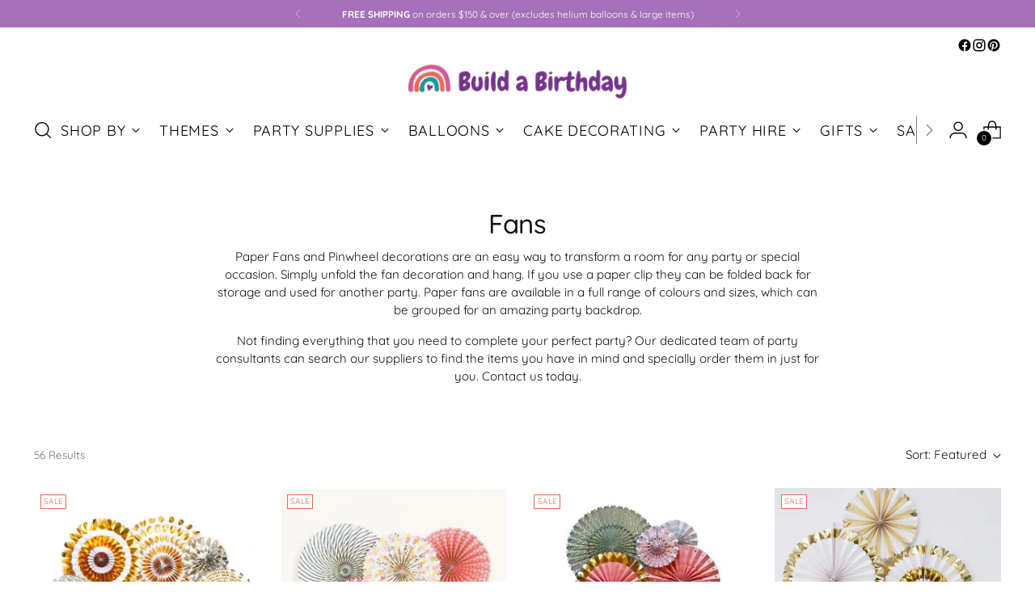

--- FILE ---
content_type: text/html; charset=utf-8
request_url: https://www.buildabirthday.co.nz/collections/fans
body_size: 53470
content:
<!doctype html>

<!--
  ___                 ___           ___           ___
       /  /\                     /__/\         /  /\         /  /\
      /  /:/_                    \  \:\       /  /:/        /  /::\
     /  /:/ /\  ___     ___       \  \:\     /  /:/        /  /:/\:\
    /  /:/ /:/ /__/\   /  /\  ___  \  \:\   /  /:/  ___   /  /:/  \:\
   /__/:/ /:/  \  \:\ /  /:/ /__/\  \__\:\ /__/:/  /  /\ /__/:/ \__\:\
   \  \:\/:/    \  \:\  /:/  \  \:\ /  /:/ \  \:\ /  /:/ \  \:\ /  /:/
    \  \::/      \  \:\/:/    \  \:\  /:/   \  \:\  /:/   \  \:\  /:/
     \  \:\       \  \::/      \  \:\/:/     \  \:\/:/     \  \:\/:/
      \  \:\       \__\/        \  \::/       \  \::/       \  \::/
       \__\/                     \__\/         \__\/         \__\/

  --------------------------------------------------------------------
  #  Stiletto v3.2.1
  #  Documentation: https://fluorescent.co/help/stiletto/
  #  Purchase: https://themes.shopify.com/themes/stiletto/
  #  A product by Fluorescent: https://fluorescent.co/
  --------------------------------------------------------------------
-->

<html class="no-js" lang="en" style="--announcement-height: 1px;">
  <head><!--Content in content_for_header -->
<!--LayoutHub-Embed--><link rel="stylesheet" type="text/css" href="[data-uri]" media="all">
<!--LH--><!--/LayoutHub-Embed--><meta charset="UTF-8">
    <meta http-equiv="X-UA-Compatible" content="IE=edge,chrome=1">
    <meta name="viewport" content="width=device-width,initial-scale=1">
    




  <meta name="description" content="&lt;p&gt;Paper Fans and Pinwheel decorations are an easy way to transform a room for any party or special occasion. Simply unfold the fan decoration and hang. If you use a paper clip they can be folded back for storage and used for another party. Paper fans are available in a full range of colours and sizes, which can be grouped for an amazing party backdrop.&lt;/p&gt;
&lt;p&gt;&lt;span&gt;Not finding everything that you need to complete your perfect party? Our dedicated team of party consultants can search our suppliers to find the items you have in mind and specially order them in just for you. Contact us today.&lt;/span&gt;&lt;/p&gt;
&lt;div style=&quot;padding-left: 30px;&quot;&gt;&lt;span&gt;&lt;/span&gt;&lt;/div&gt;">



    <link rel="canonical" href="https://www.buildabirthday.co.nz/collections/fans">
    <link rel="preconnect" href="https://cdn.shopify.com" crossorigin><link rel="shortcut icon" href="//www.buildabirthday.co.nz/cdn/shop/files/BAB_Logo_Primary_Colour_Web.png?crop=center&height=32&v=1655249888&width=32" type="image/png"><title>Paper Fan Decorations in NZ Build a Birthday Online
&ndash; Build a Birthday NZ</title>

    





  
  




<meta property="og:url" content="https://www.buildabirthday.co.nz/collections/fans">
<meta property="og:site_name" content="Build a Birthday NZ">
<meta property="og:type" content="website">
<meta property="og:title" content="Paper Fan Decorations in NZ Build a Birthday Online">
<meta property="og:description" content="Paper Fans and Pinwheel decorations are an easy way to transform a room for any party or special occasion. Simply unfold the fan decoration and hang. If you use a paper clip they can be folded back for storage and used for another party. Paper fans are available in a full range of colours and sizes, which can be grouped for an amazing party backdrop.
Not finding everything that you need to complete your perfect party? Our dedicated team of party consultants can search our suppliers to find the items you have in mind and specially order them in just for you. Contact us today.
">
<meta property="og:image" content="http://www.buildabirthday.co.nz/cdn/shop/collections/Fans-Build-a-Birthday-NZ-15375060.jpg?v=1713918874">
<meta property="og:image:secure_url" content="https://www.buildabirthday.co.nz/cdn/shop/collections/Fans-Build-a-Birthday-NZ-15375060.jpg?v=1713918874">



<meta name="twitter:title" content="Paper Fan Decorations in NZ Build a Birthday Online">
<meta name="twitter:description" content="Paper Fans and Pinwheel decorations are an easy way to transform a room for any party or special occasion. Simply unfold the fan decoration and hang. If you use a paper clip they can be folded back for storage and used for another party. Paper fans are available in a full range of colours and sizes, which can be grouped for an amazing party backdrop.
Not finding everything that you need to complete your perfect party? Our dedicated team of party consultants can search our suppliers to find the items you have in mind and specially order them in just for you. Contact us today.
">
<meta name="twitter:card" content="summary_large_image">
<meta name="twitter:image" content="https://www.buildabirthday.co.nz/cdn/shop/collections/Fans-Build-a-Birthday-NZ-15375060.jpg?v=1713918874">
<meta name="twitter:image:width" content="480">
<meta name="twitter:image:height" content="480">


    <script>
  console.log('Stiletto v3.2.1 by Fluorescent');

  document.documentElement.className = document.documentElement.className.replace('no-js', '');
  if (window.matchMedia(`(prefers-reduced-motion: reduce)`) === true || window.matchMedia(`(prefers-reduced-motion: reduce)`).matches === true) {
    document.documentElement.classList.add('prefers-reduced-motion');
  } else {
    document.documentElement.classList.add('do-anim');
  }

  window.theme = {
    version: 'v3.2.1',
    themeName: 'Stiletto',
    moneyFormat: "${{amount}}",
    strings: {
      name: "Build a Birthday NZ",
      accessibility: {
        play_video: "Play",
        pause_video: "Pause",
        range_lower: "Lower",
        range_upper: "Upper"
      },
      product: {
        no_shipping_rates: "Shipping rate unavailable",
        country_placeholder: "Country\/Region",
        review: "Write a review"
      },
      products: {
        product: {
          unavailable: "Unavailable",
          unitPrice: "Unit price",
          unitPriceSeparator: "per",
          sku: "SKU"
        }
      },
      cart: {
        editCartNote: "Edit order notes",
        addCartNote: "Add order notes",
        quantityError: "You have the maximum number of this product in your cart"
      },
      pagination: {
        viewing: "You’re viewing {{ of }} of {{ total }}",
        products: "products",
        results: "results"
      }
    },
    routes: {
      root: "/",
      cart: {
        base: "/cart",
        add: "/cart/add",
        change: "/cart/change",
        update: "/cart/update",
        clear: "/cart/clear",
        // Manual routes until Shopify adds support
        shipping: "/cart/shipping_rates",
      },
      // Manual routes until Shopify adds support
      products: "/products",
      productRecommendations: "/recommendations/products",
      predictive_search_url: '/search/suggest',
    },
    icons: {
      chevron: "\u003cspan class=\"icon icon-new icon-chevron \"\u003e\n  \u003csvg viewBox=\"0 0 24 24\" fill=\"none\" xmlns=\"http:\/\/www.w3.org\/2000\/svg\"\u003e\u003cpath d=\"M1.875 7.438 12 17.563 22.125 7.438\" stroke=\"currentColor\" stroke-width=\"2\"\/\u003e\u003c\/svg\u003e\n\u003c\/span\u003e\n",
      close: "\u003cspan class=\"icon icon-new icon-close \"\u003e\n  \u003csvg viewBox=\"0 0 24 24\" fill=\"none\" xmlns=\"http:\/\/www.w3.org\/2000\/svg\"\u003e\u003cpath d=\"M2.66 1.34 2 .68.68 2l.66.66 1.32-1.32zm18.68 21.32.66.66L23.32 22l-.66-.66-1.32 1.32zm1.32-20 .66-.66L22 .68l-.66.66 1.32 1.32zM1.34 21.34.68 22 2 23.32l.66-.66-1.32-1.32zm0-18.68 10 10 1.32-1.32-10-10-1.32 1.32zm11.32 10 10-10-1.32-1.32-10 10 1.32 1.32zm-1.32-1.32-10 10 1.32 1.32 10-10-1.32-1.32zm0 1.32 10 10 1.32-1.32-10-10-1.32 1.32z\" fill=\"currentColor\"\/\u003e\u003c\/svg\u003e\n\u003c\/span\u003e\n",
      zoom: "\u003cspan class=\"icon icon-new icon-zoom \"\u003e\n  \u003csvg viewBox=\"0 0 24 24\" fill=\"none\" xmlns=\"http:\/\/www.w3.org\/2000\/svg\"\u003e\u003cpath d=\"M10.3,19.71c5.21,0,9.44-4.23,9.44-9.44S15.51,.83,10.3,.83,.86,5.05,.86,10.27s4.23,9.44,9.44,9.44Z\" fill=\"none\" stroke=\"currentColor\" stroke-linecap=\"round\" stroke-miterlimit=\"10\" stroke-width=\"1.63\"\/\u003e\n          \u003cpath d=\"M5.05,10.27H15.54\" fill=\"none\" stroke=\"currentColor\" stroke-miterlimit=\"10\" stroke-width=\"1.63\"\/\u003e\n          \u003cpath class=\"cross-up\" d=\"M10.3,5.02V15.51\" fill=\"none\" stroke=\"currentColor\" stroke-miterlimit=\"10\" stroke-width=\"1.63\"\/\u003e\n          \u003cpath d=\"M16.92,16.9l6.49,6.49\" fill=\"none\" stroke=\"currentColor\" stroke-miterlimit=\"10\" stroke-width=\"1.63\"\/\u003e\u003c\/svg\u003e\n\u003c\/span\u003e\n"
    },
    coreData: {
      n: "Stiletto",
      v: "v3.2.1",
    }
  }

  window.theme.searchableFields = "product_type,title,variants.title,vendor";

  
</script>

    <style>
  @font-face {
  font-family: Quicksand;
  font-weight: 500;
  font-style: normal;
  font-display: swap;
  src: url("//www.buildabirthday.co.nz/cdn/fonts/quicksand/quicksand_n5.8f86b119923a62b5ca76bc9a6fb25da7a7498802.woff2") format("woff2"),
       url("//www.buildabirthday.co.nz/cdn/fonts/quicksand/quicksand_n5.c31882e058f76d723a7b6b725ac3ca095b5a2a70.woff") format("woff");
}

  @font-face {
  font-family: Quicksand;
  font-weight: 500;
  font-style: normal;
  font-display: swap;
  src: url("//www.buildabirthday.co.nz/cdn/fonts/quicksand/quicksand_n5.8f86b119923a62b5ca76bc9a6fb25da7a7498802.woff2") format("woff2"),
       url("//www.buildabirthday.co.nz/cdn/fonts/quicksand/quicksand_n5.c31882e058f76d723a7b6b725ac3ca095b5a2a70.woff") format("woff");
}

  
  @font-face {
  font-family: Quicksand;
  font-weight: 400;
  font-style: normal;
  font-display: swap;
  src: url("//www.buildabirthday.co.nz/cdn/fonts/quicksand/quicksand_n4.bf8322a9d1da765aa396ad7b6eeb81930a6214de.woff2") format("woff2"),
       url("//www.buildabirthday.co.nz/cdn/fonts/quicksand/quicksand_n4.fa4cbd232d3483059e72b11f7239959a64c98426.woff") format("woff");
}

  @font-face {
  font-family: Quicksand;
  font-weight: 700;
  font-style: normal;
  font-display: swap;
  src: url("//www.buildabirthday.co.nz/cdn/fonts/quicksand/quicksand_n7.d375fe11182475f82f7bb6306a0a0e4018995610.woff2") format("woff2"),
       url("//www.buildabirthday.co.nz/cdn/fonts/quicksand/quicksand_n7.8ac2ae2fc4b90ef79aaa7aedb927d39f9f9aa3f4.woff") format("woff");
}

  
  

  :root {
    --color-text: #111111;
    --color-text-8-percent: rgba(17, 17, 17, 0.08);  
    --color-text-alpha: rgba(17, 17, 17, 0.35);
    --color-text-meta: rgba(17, 17, 17, 0.6);
    --color-text-link: #a770bb;
    --color-text-error: #D02F2E;
    --color-text-success: #478947;

    --color-background: #ffffff;
    --color-background-semi-transparent-80: rgba(255, 255, 255, 0.8);
    --color-background-semi-transparent-90: rgba(255, 255, 255, 0.9);

    --color-background-transparent: rgba(255, 255, 255, 0);
    --color-border: #aaaaaa;
    --color-border-meta: rgba(170, 170, 170, 0.6);
    --color-overlay: rgba(0, 0, 0, 0.7);

    --color-background-meta: #f5f5f5;
    --color-background-meta-alpha: rgba(245, 245, 245, 0.6);
    --color-background-darker-meta: #e8e8e8;
    --color-background-darker-meta-alpha: rgba(232, 232, 232, 0.6);
    --color-background-placeholder: #e8e8e8;
    --color-background-placeholder-lighter: #f0f0f0;
    --color-foreground-placeholder: rgba(17, 17, 17, 0.4);

    --color-border-input: #aaaaaa;
    --color-border-input-alpha: rgba(170, 170, 170, 0.25);
    --color-text-input: #111111;
    --color-text-input-alpha: rgba(17, 17, 17, 0.04);

    --color-text-button: #ffffff;

    --color-background-button: #a770bb;
    --color-background-button-alpha: rgba(167, 112, 187, 0.6);
    --color-background-outline-button-alpha: rgba(167, 112, 187, 0.1);
    --color-background-button-hover: #733f86;

    --color-icon: rgba(17, 17, 17, 0.4);
    --color-icon-darker: rgba(17, 17, 17, 0.6);

    --color-text-sale-badge: #e86a58;
    --color-background-sold-badge: #414141;
    --color-text-sold-badge: #ffffff;

    --color-text-header: #000000;
    --color-text-header-half-transparent: rgba(0, 0, 0, 0.5);

    --color-background-header: #ffffff;
    --color-background-header-transparent: rgba(255, 255, 255, 0);
    --color-icon-header: #000000;
    --color-shadow-header: rgba(0, 0, 0, 0.15);

    --color-background-footer: #000000;
    --color-text-footer: #ffffff;
    --color-text-footer-subdued: rgba(255, 255, 255, 0.7);

    --color-products-sale-price: #a770bb;
    --color-products-rating-star: #000000;

    --color-products-stock-good: #3C9342;
    --color-products-stock-medium: #A77A06;
    --color-products-stock-bad: #A70100;
    --color-products-stock-bad: #A70100;

    --font-logo: Quicksand, sans-serif;
    --font-logo-weight: 500;
    --font-logo-style: normal;
    --logo-text-transform: none;
    --logo-letter-spacing: 0.0em;

    --font-heading: Quicksand, sans-serif;
    --font-heading-weight: 500;
    --font-heading-style: normal;
    --font-heading-text-transform: none;
    --font-heading-base-letter-spacing: -0.01em;
    --font-heading-base-size: 48px;

    --font-body: Quicksand, sans-serif;
    --font-body-weight: 400;
    --font-body-style: normal;
    --font-body-italic: italic;
    --font-body-bold-weight: 700;
    --font-body-base-letter-spacing: 0.0em;
    --font-body-base-size: 22px;

    /* Typography */
    --line-height-heading: 1.1;
    --line-height-subheading: 1.33;
    --line-height-body: 1.5;

    --logo-font-size: 
clamp(2.0125rem, 1.6551104972375692rem + 1.5248618784530388vw, 2.875rem)
;

    --font-size-navigation-base: 18px;
    --font-navigation-base-letter-spacing: 0.04em;
    --font-navigation-base-text-transform: uppercase;

    --font-size-heading-display-1: 
clamp(3.825rem, 3.545303867403315rem + 1.1933701657458562vw, 4.5rem)
;
    --font-size-heading-display-2: 
clamp(3.39915rem, 3.150593370165746rem + 1.0605082872928175vw, 3.999rem)
;
    --font-size-heading-display-3: 
clamp(2.97483rem, 2.757300994475138rem + 0.9281237569060774vw, 3.4998rem)
;
    --font-size-heading-1-base: 
clamp(2.55rem, 2.36353591160221rem + 0.7955801104972376vw, 3.0rem)
;
    --font-size-heading-2-base: 
clamp(2.23125rem, 2.0680939226519337rem + 0.6961325966850829vw, 2.625rem)
;
    --font-size-heading-3-base: 
clamp(1.9125rem, 1.7726519337016575rem + 0.5966850828729281vw, 2.25rem)
;
    --font-size-heading-4-base: 
clamp(1.48665rem, 1.3779414364640885rem + 0.4638232044198895vw, 1.749rem)
;
    --font-size-heading-5-base: 
clamp(1.275rem, 1.181767955801105rem + 0.3977900552486188vw, 1.5rem)
;
    --font-size-heading-6-base: 
clamp(1.0608rem, 0.9832309392265194rem + 0.33096132596685085vw, 1.248rem)
;
    --font-size-body-400: 
clamp(2.1762125rem, 2.1287522099447513rem + 0.2024972375690608vw, 2.29075rem)
;
    --font-size-body-350: 
clamp(2.03121875rem, 1.9869205801104972rem + 0.18900552486187844vw, 2.138125rem)
;
    --font-size-body-300: 
clamp(1.886225rem, 1.845088950276243rem + 0.17551381215469614vw, 1.9855rem)
;
    --font-size-body-250: 
clamp(1.74123125rem, 1.703257320441989rem + 0.1620220994475138vw, 1.832875rem)
;
    --font-size-body-200: 
clamp(1.5962375rem, 1.5614256906077348rem + 0.14853038674033148vw, 1.68025rem)
;
    --font-size-body-150: 
clamp(1.45124375rem, 1.4195940607734807rem + 0.13503867403314918vw, 1.527625rem)
;
    --font-size-body-100: 
clamp(1.30625rem, 1.2777624309392266rem + 0.12154696132596686vw, 1.375rem)
;
    --font-size-body-75: 
clamp(1.15995rem, 1.1346530386740332rem + 0.10793370165745855vw, 1.221rem)
;
    --font-size-body-60: 
clamp(1.07399875rem, 1.050576270718232rem + 0.09993591160220995vw, 1.130525rem)
;
    --font-size-body-50: 
clamp(1.01495625rem, 0.992821408839779rem + 0.09444198895027624vw, 1.068375rem)
;
    --font-size-body-25: 
clamp(0.9431125rem, 0.9225444751381215rem + 0.08775690607734807vw, 0.99275rem)
;
    --font-size-body-20: 
clamp(0.8699625rem, 0.8509897790055249rem + 0.08095027624309394vw, 0.91575rem)
;

    /* Buttons */
    
      --button-padding-multiplier: 1;
      --font-size-button: var(--font-size-body-50);
      --font-size-button-x-small: var(--font-size-body-25);
    

    --font-button-text-transform: uppercase;
    --button-letter-spacing: 0.05em;
    --line-height-button: 1.45;

    /* Product badges */
    
      --font-size-product-badge: var(--font-size-body-20);
    

    --font-product-badge-text-transform: uppercase;

    /* Product listing titles */
    
      --font-size-listing-title: var(--font-size-body-60);
    

    --font-product-listing-title-text-transform: uppercase;
    --font-product-listing-title-base-letter-spacing: 0.05em;

    /* Shopify pay specific */
    --payment-terms-background-color: #f5f5f5;
  }

  @supports not (font-size: clamp(10px, 3.3vw, 20px)) {
    :root {
      --logo-font-size: 
2.44375rem
;
      --font-size-heading-display-1: 
4.1625rem
;
      --font-size-heading-display-2: 
3.699075rem
;
      --font-size-heading-display-3: 
3.237315rem
;
      --font-size-heading-1-base: 
2.775rem
;
      --font-size-heading-2-base: 
2.428125rem
;
      --font-size-heading-3-base: 
2.08125rem
;
      --font-size-heading-4-base: 
1.617825rem
;
      --font-size-heading-5-base: 
1.3875rem
;
      --font-size-heading-6-base: 
1.1544rem
;
      --font-size-body-400: 
2.23348125rem
;
      --font-size-body-350: 
2.084671875rem
;
      --font-size-body-300: 
1.9358625rem
;
      --font-size-body-250: 
1.787053125rem
;
      --font-size-body-200: 
1.63824375rem
;
      --font-size-body-150: 
1.489434375rem
;
      --font-size-body-100: 
1.340625rem
;
      --font-size-body-75: 
1.190475rem
;
      --font-size-body-60: 
1.102261875rem
;
      --font-size-body-50: 
1.041665625rem
;
      --font-size-body-25: 
0.96793125rem
;
      --font-size-body-20: 
0.89285625rem
;
    }
  }.product-badge[data-handle="responsible"]{
        color: #000000;
      }
    
.product-badge[data-handle="best-seller"]{
        color: #7e6b45;
      }
    
.product-badge[data-handle="dollar-deal-limit-4-per-customer"]{
        color: #df0e9a;
      }
    
.product-badge[data-handle="dollar-deal-requires-full-price-item-purchased-with-each-deal"]{
        color: #18989e;
      }
    
</style>

<script>
  flu = window.flu || {};
  flu.chunks = {
    photoswipe: "//www.buildabirthday.co.nz/cdn/shop/t/73/assets/photoswipe-chunk.js?v=18659099751219271031714533955",
    swiper: "//www.buildabirthday.co.nz/cdn/shop/t/73/assets/swiper-chunk.js?v=73725226959832986321714533955",
    nouislider: "//www.buildabirthday.co.nz/cdn/shop/t/73/assets/nouislider-chunk.js?v=131351027671466727271714533954",
    polyfillInert: "//www.buildabirthday.co.nz/cdn/shop/t/73/assets/polyfill-inert-chunk.js?v=9775187524458939151714533955",
    polyfillResizeObserver: "//www.buildabirthday.co.nz/cdn/shop/t/73/assets/polyfill-resize-observer-chunk.js?v=49253094118087005231714533955",
  };
</script>





  <script type="module" src="//www.buildabirthday.co.nz/cdn/shop/t/73/assets/theme.js?v=182084915420423930911751979062"></script>










<meta name="viewport" content="width=device-width,initial-scale=1">
<script defer>
  var defineVH = function () {
    document.documentElement.style.setProperty('--vh', window.innerHeight * 0.01 + 'px');
  };
  window.addEventListener('resize', defineVH);
  window.addEventListener('orientationchange', defineVH);
  defineVH();
</script>

<link href="//www.buildabirthday.co.nz/cdn/shop/t/73/assets/theme.css?v=42631972441151926851714627667" rel="stylesheet" type="text/css" media="all" />



  <script>window.performance && window.performance.mark && window.performance.mark('shopify.content_for_header.start');</script><meta name="google-site-verification" content="VwX7YJi4LG79aYwu7MzOOwTV-KFdp3BWioXFykTKJNo">
<meta name="facebook-domain-verification" content="wsu1eehybbiaqwhncamtrvvdjpo7jj">
<meta id="shopify-digital-wallet" name="shopify-digital-wallet" content="/1646498/digital_wallets/dialog">
<meta name="shopify-checkout-api-token" content="49faae3a98621671c8f7d1dcfa7b8ed0">
<link rel="alternate" type="application/atom+xml" title="Feed" href="/collections/fans.atom" />
<link rel="next" href="/collections/fans?page=2">
<link rel="alternate" type="application/json+oembed" href="https://www.buildabirthday.co.nz/collections/fans.oembed">
<script async="async" src="/checkouts/internal/preloads.js?locale=en-NZ"></script>
<link rel="preconnect" href="https://shop.app" crossorigin="anonymous">
<script async="async" src="https://shop.app/checkouts/internal/preloads.js?locale=en-NZ&shop_id=1646498" crossorigin="anonymous"></script>
<script id="apple-pay-shop-capabilities" type="application/json">{"shopId":1646498,"countryCode":"NZ","currencyCode":"NZD","merchantCapabilities":["supports3DS"],"merchantId":"gid:\/\/shopify\/Shop\/1646498","merchantName":"Build a Birthday NZ","requiredBillingContactFields":["postalAddress","email","phone"],"requiredShippingContactFields":["postalAddress","email","phone"],"shippingType":"shipping","supportedNetworks":["visa","masterCard","amex","jcb"],"total":{"type":"pending","label":"Build a Birthday NZ","amount":"1.00"},"shopifyPaymentsEnabled":true,"supportsSubscriptions":true}</script>
<script id="shopify-features" type="application/json">{"accessToken":"49faae3a98621671c8f7d1dcfa7b8ed0","betas":["rich-media-storefront-analytics"],"domain":"www.buildabirthday.co.nz","predictiveSearch":true,"shopId":1646498,"locale":"en"}</script>
<script>var Shopify = Shopify || {};
Shopify.shop = "buildabirthday.myshopify.com";
Shopify.locale = "en";
Shopify.currency = {"active":"NZD","rate":"1.0"};
Shopify.country = "NZ";
Shopify.theme = {"name":"Updated copy of Stiletto","id":141671563483,"schema_name":"Stiletto","schema_version":"3.2.1","theme_store_id":1621,"role":"main"};
Shopify.theme.handle = "null";
Shopify.theme.style = {"id":null,"handle":null};
Shopify.cdnHost = "www.buildabirthday.co.nz/cdn";
Shopify.routes = Shopify.routes || {};
Shopify.routes.root = "/";</script>
<script type="module">!function(o){(o.Shopify=o.Shopify||{}).modules=!0}(window);</script>
<script>!function(o){function n(){var o=[];function n(){o.push(Array.prototype.slice.apply(arguments))}return n.q=o,n}var t=o.Shopify=o.Shopify||{};t.loadFeatures=n(),t.autoloadFeatures=n()}(window);</script>
<script>
  window.ShopifyPay = window.ShopifyPay || {};
  window.ShopifyPay.apiHost = "shop.app\/pay";
  window.ShopifyPay.redirectState = null;
</script>
<script id="shop-js-analytics" type="application/json">{"pageType":"collection"}</script>
<script defer="defer" async type="module" src="//www.buildabirthday.co.nz/cdn/shopifycloud/shop-js/modules/v2/client.init-shop-cart-sync_BN7fPSNr.en.esm.js"></script>
<script defer="defer" async type="module" src="//www.buildabirthday.co.nz/cdn/shopifycloud/shop-js/modules/v2/chunk.common_Cbph3Kss.esm.js"></script>
<script defer="defer" async type="module" src="//www.buildabirthday.co.nz/cdn/shopifycloud/shop-js/modules/v2/chunk.modal_DKumMAJ1.esm.js"></script>
<script type="module">
  await import("//www.buildabirthday.co.nz/cdn/shopifycloud/shop-js/modules/v2/client.init-shop-cart-sync_BN7fPSNr.en.esm.js");
await import("//www.buildabirthday.co.nz/cdn/shopifycloud/shop-js/modules/v2/chunk.common_Cbph3Kss.esm.js");
await import("//www.buildabirthday.co.nz/cdn/shopifycloud/shop-js/modules/v2/chunk.modal_DKumMAJ1.esm.js");

  window.Shopify.SignInWithShop?.initShopCartSync?.({"fedCMEnabled":true,"windoidEnabled":true});

</script>
<script>
  window.Shopify = window.Shopify || {};
  if (!window.Shopify.featureAssets) window.Shopify.featureAssets = {};
  window.Shopify.featureAssets['shop-js'] = {"shop-cart-sync":["modules/v2/client.shop-cart-sync_CJVUk8Jm.en.esm.js","modules/v2/chunk.common_Cbph3Kss.esm.js","modules/v2/chunk.modal_DKumMAJ1.esm.js"],"init-fed-cm":["modules/v2/client.init-fed-cm_7Fvt41F4.en.esm.js","modules/v2/chunk.common_Cbph3Kss.esm.js","modules/v2/chunk.modal_DKumMAJ1.esm.js"],"init-shop-email-lookup-coordinator":["modules/v2/client.init-shop-email-lookup-coordinator_Cc088_bR.en.esm.js","modules/v2/chunk.common_Cbph3Kss.esm.js","modules/v2/chunk.modal_DKumMAJ1.esm.js"],"init-windoid":["modules/v2/client.init-windoid_hPopwJRj.en.esm.js","modules/v2/chunk.common_Cbph3Kss.esm.js","modules/v2/chunk.modal_DKumMAJ1.esm.js"],"shop-button":["modules/v2/client.shop-button_B0jaPSNF.en.esm.js","modules/v2/chunk.common_Cbph3Kss.esm.js","modules/v2/chunk.modal_DKumMAJ1.esm.js"],"shop-cash-offers":["modules/v2/client.shop-cash-offers_DPIskqss.en.esm.js","modules/v2/chunk.common_Cbph3Kss.esm.js","modules/v2/chunk.modal_DKumMAJ1.esm.js"],"shop-toast-manager":["modules/v2/client.shop-toast-manager_CK7RT69O.en.esm.js","modules/v2/chunk.common_Cbph3Kss.esm.js","modules/v2/chunk.modal_DKumMAJ1.esm.js"],"init-shop-cart-sync":["modules/v2/client.init-shop-cart-sync_BN7fPSNr.en.esm.js","modules/v2/chunk.common_Cbph3Kss.esm.js","modules/v2/chunk.modal_DKumMAJ1.esm.js"],"init-customer-accounts-sign-up":["modules/v2/client.init-customer-accounts-sign-up_CfPf4CXf.en.esm.js","modules/v2/client.shop-login-button_DeIztwXF.en.esm.js","modules/v2/chunk.common_Cbph3Kss.esm.js","modules/v2/chunk.modal_DKumMAJ1.esm.js"],"pay-button":["modules/v2/client.pay-button_CgIwFSYN.en.esm.js","modules/v2/chunk.common_Cbph3Kss.esm.js","modules/v2/chunk.modal_DKumMAJ1.esm.js"],"init-customer-accounts":["modules/v2/client.init-customer-accounts_DQ3x16JI.en.esm.js","modules/v2/client.shop-login-button_DeIztwXF.en.esm.js","modules/v2/chunk.common_Cbph3Kss.esm.js","modules/v2/chunk.modal_DKumMAJ1.esm.js"],"avatar":["modules/v2/client.avatar_BTnouDA3.en.esm.js"],"init-shop-for-new-customer-accounts":["modules/v2/client.init-shop-for-new-customer-accounts_CsZy_esa.en.esm.js","modules/v2/client.shop-login-button_DeIztwXF.en.esm.js","modules/v2/chunk.common_Cbph3Kss.esm.js","modules/v2/chunk.modal_DKumMAJ1.esm.js"],"shop-follow-button":["modules/v2/client.shop-follow-button_BRMJjgGd.en.esm.js","modules/v2/chunk.common_Cbph3Kss.esm.js","modules/v2/chunk.modal_DKumMAJ1.esm.js"],"checkout-modal":["modules/v2/client.checkout-modal_B9Drz_yf.en.esm.js","modules/v2/chunk.common_Cbph3Kss.esm.js","modules/v2/chunk.modal_DKumMAJ1.esm.js"],"shop-login-button":["modules/v2/client.shop-login-button_DeIztwXF.en.esm.js","modules/v2/chunk.common_Cbph3Kss.esm.js","modules/v2/chunk.modal_DKumMAJ1.esm.js"],"lead-capture":["modules/v2/client.lead-capture_DXYzFM3R.en.esm.js","modules/v2/chunk.common_Cbph3Kss.esm.js","modules/v2/chunk.modal_DKumMAJ1.esm.js"],"shop-login":["modules/v2/client.shop-login_CA5pJqmO.en.esm.js","modules/v2/chunk.common_Cbph3Kss.esm.js","modules/v2/chunk.modal_DKumMAJ1.esm.js"],"payment-terms":["modules/v2/client.payment-terms_BxzfvcZJ.en.esm.js","modules/v2/chunk.common_Cbph3Kss.esm.js","modules/v2/chunk.modal_DKumMAJ1.esm.js"]};
</script>
<script>(function() {
  var isLoaded = false;
  function asyncLoad() {
    if (isLoaded) return;
    isLoaded = true;
    var urls = ["https:\/\/accessories.w3apps.co\/js\/accessories.js?shop=buildabirthday.myshopify.com","https:\/\/assets.cloudlift.app\/api\/assets\/upload.js?shop=buildabirthday.myshopify.com","https:\/\/productoptions.w3apps.co\/js\/options.js?shop=buildabirthday.myshopify.com","https:\/\/trust.conversionbear.com\/script?app=trust_badge\u0026shop=buildabirthday.myshopify.com","https:\/\/googlereview.gropulse.com\/get_widget?shop=buildabirthday.myshopify.com"];
    for (var i = 0; i < urls.length; i++) {
      var s = document.createElement('script');
      s.type = 'text/javascript';
      s.async = true;
      s.src = urls[i];
      var x = document.getElementsByTagName('script')[0];
      x.parentNode.insertBefore(s, x);
    }
  };
  if(window.attachEvent) {
    window.attachEvent('onload', asyncLoad);
  } else {
    window.addEventListener('load', asyncLoad, false);
  }
})();</script>
<script id="__st">var __st={"a":1646498,"offset":46800,"reqid":"84a860a4-7c4e-41fa-951e-efb413fa7952-1769997382","pageurl":"www.buildabirthday.co.nz\/collections\/fans","u":"e190a8ca96d6","p":"collection","rtyp":"collection","rid":193767045};</script>
<script>window.ShopifyPaypalV4VisibilityTracking = true;</script>
<script id="captcha-bootstrap">!function(){'use strict';const t='contact',e='account',n='new_comment',o=[[t,t],['blogs',n],['comments',n],[t,'customer']],c=[[e,'customer_login'],[e,'guest_login'],[e,'recover_customer_password'],[e,'create_customer']],r=t=>t.map((([t,e])=>`form[action*='/${t}']:not([data-nocaptcha='true']) input[name='form_type'][value='${e}']`)).join(','),a=t=>()=>t?[...document.querySelectorAll(t)].map((t=>t.form)):[];function s(){const t=[...o],e=r(t);return a(e)}const i='password',u='form_key',d=['recaptcha-v3-token','g-recaptcha-response','h-captcha-response',i],f=()=>{try{return window.sessionStorage}catch{return}},m='__shopify_v',_=t=>t.elements[u];function p(t,e,n=!1){try{const o=window.sessionStorage,c=JSON.parse(o.getItem(e)),{data:r}=function(t){const{data:e,action:n}=t;return t[m]||n?{data:e,action:n}:{data:t,action:n}}(c);for(const[e,n]of Object.entries(r))t.elements[e]&&(t.elements[e].value=n);n&&o.removeItem(e)}catch(o){console.error('form repopulation failed',{error:o})}}const l='form_type',E='cptcha';function T(t){t.dataset[E]=!0}const w=window,h=w.document,L='Shopify',v='ce_forms',y='captcha';let A=!1;((t,e)=>{const n=(g='f06e6c50-85a8-45c8-87d0-21a2b65856fe',I='https://cdn.shopify.com/shopifycloud/storefront-forms-hcaptcha/ce_storefront_forms_captcha_hcaptcha.v1.5.2.iife.js',D={infoText:'Protected by hCaptcha',privacyText:'Privacy',termsText:'Terms'},(t,e,n)=>{const o=w[L][v],c=o.bindForm;if(c)return c(t,g,e,D).then(n);var r;o.q.push([[t,g,e,D],n]),r=I,A||(h.body.append(Object.assign(h.createElement('script'),{id:'captcha-provider',async:!0,src:r})),A=!0)});var g,I,D;w[L]=w[L]||{},w[L][v]=w[L][v]||{},w[L][v].q=[],w[L][y]=w[L][y]||{},w[L][y].protect=function(t,e){n(t,void 0,e),T(t)},Object.freeze(w[L][y]),function(t,e,n,w,h,L){const[v,y,A,g]=function(t,e,n){const i=e?o:[],u=t?c:[],d=[...i,...u],f=r(d),m=r(i),_=r(d.filter((([t,e])=>n.includes(e))));return[a(f),a(m),a(_),s()]}(w,h,L),I=t=>{const e=t.target;return e instanceof HTMLFormElement?e:e&&e.form},D=t=>v().includes(t);t.addEventListener('submit',(t=>{const e=I(t);if(!e)return;const n=D(e)&&!e.dataset.hcaptchaBound&&!e.dataset.recaptchaBound,o=_(e),c=g().includes(e)&&(!o||!o.value);(n||c)&&t.preventDefault(),c&&!n&&(function(t){try{if(!f())return;!function(t){const e=f();if(!e)return;const n=_(t);if(!n)return;const o=n.value;o&&e.removeItem(o)}(t);const e=Array.from(Array(32),(()=>Math.random().toString(36)[2])).join('');!function(t,e){_(t)||t.append(Object.assign(document.createElement('input'),{type:'hidden',name:u})),t.elements[u].value=e}(t,e),function(t,e){const n=f();if(!n)return;const o=[...t.querySelectorAll(`input[type='${i}']`)].map((({name:t})=>t)),c=[...d,...o],r={};for(const[a,s]of new FormData(t).entries())c.includes(a)||(r[a]=s);n.setItem(e,JSON.stringify({[m]:1,action:t.action,data:r}))}(t,e)}catch(e){console.error('failed to persist form',e)}}(e),e.submit())}));const S=(t,e)=>{t&&!t.dataset[E]&&(n(t,e.some((e=>e===t))),T(t))};for(const o of['focusin','change'])t.addEventListener(o,(t=>{const e=I(t);D(e)&&S(e,y())}));const B=e.get('form_key'),M=e.get(l),P=B&&M;t.addEventListener('DOMContentLoaded',(()=>{const t=y();if(P)for(const e of t)e.elements[l].value===M&&p(e,B);[...new Set([...A(),...v().filter((t=>'true'===t.dataset.shopifyCaptcha))])].forEach((e=>S(e,t)))}))}(h,new URLSearchParams(w.location.search),n,t,e,['guest_login'])})(!0,!0)}();</script>
<script integrity="sha256-4kQ18oKyAcykRKYeNunJcIwy7WH5gtpwJnB7kiuLZ1E=" data-source-attribution="shopify.loadfeatures" defer="defer" src="//www.buildabirthday.co.nz/cdn/shopifycloud/storefront/assets/storefront/load_feature-a0a9edcb.js" crossorigin="anonymous"></script>
<script crossorigin="anonymous" defer="defer" src="//www.buildabirthday.co.nz/cdn/shopifycloud/storefront/assets/shopify_pay/storefront-65b4c6d7.js?v=20250812"></script>
<script data-source-attribution="shopify.dynamic_checkout.dynamic.init">var Shopify=Shopify||{};Shopify.PaymentButton=Shopify.PaymentButton||{isStorefrontPortableWallets:!0,init:function(){window.Shopify.PaymentButton.init=function(){};var t=document.createElement("script");t.src="https://www.buildabirthday.co.nz/cdn/shopifycloud/portable-wallets/latest/portable-wallets.en.js",t.type="module",document.head.appendChild(t)}};
</script>
<script data-source-attribution="shopify.dynamic_checkout.buyer_consent">
  function portableWalletsHideBuyerConsent(e){var t=document.getElementById("shopify-buyer-consent"),n=document.getElementById("shopify-subscription-policy-button");t&&n&&(t.classList.add("hidden"),t.setAttribute("aria-hidden","true"),n.removeEventListener("click",e))}function portableWalletsShowBuyerConsent(e){var t=document.getElementById("shopify-buyer-consent"),n=document.getElementById("shopify-subscription-policy-button");t&&n&&(t.classList.remove("hidden"),t.removeAttribute("aria-hidden"),n.addEventListener("click",e))}window.Shopify?.PaymentButton&&(window.Shopify.PaymentButton.hideBuyerConsent=portableWalletsHideBuyerConsent,window.Shopify.PaymentButton.showBuyerConsent=portableWalletsShowBuyerConsent);
</script>
<script data-source-attribution="shopify.dynamic_checkout.cart.bootstrap">document.addEventListener("DOMContentLoaded",(function(){function t(){return document.querySelector("shopify-accelerated-checkout-cart, shopify-accelerated-checkout")}if(t())Shopify.PaymentButton.init();else{new MutationObserver((function(e,n){t()&&(Shopify.PaymentButton.init(),n.disconnect())})).observe(document.body,{childList:!0,subtree:!0})}}));
</script>
<link id="shopify-accelerated-checkout-styles" rel="stylesheet" media="screen" href="https://www.buildabirthday.co.nz/cdn/shopifycloud/portable-wallets/latest/accelerated-checkout-backwards-compat.css" crossorigin="anonymous">
<style id="shopify-accelerated-checkout-cart">
        #shopify-buyer-consent {
  margin-top: 1em;
  display: inline-block;
  width: 100%;
}

#shopify-buyer-consent.hidden {
  display: none;
}

#shopify-subscription-policy-button {
  background: none;
  border: none;
  padding: 0;
  text-decoration: underline;
  font-size: inherit;
  cursor: pointer;
}

#shopify-subscription-policy-button::before {
  box-shadow: none;
}

      </style>

<script>window.performance && window.performance.mark && window.performance.mark('shopify.content_for_header.end');</script>

    

<script src="//ajax.googleapis.com/ajax/libs/jquery/2.2.3/jquery.min.js" type="text/javascript"></script>


    <style>
      .options-hidden{display:none !important}
    </style>
  <!-- BEGIN app block: shopify://apps/izyrent/blocks/izyrent/cda4a37a-6d4d-4f3d-b8e5-c19d5c367c6a --><script></script>
<script>
var izyrent_shopify_js = `//www.buildabirthday.co.nz/cdn/shopifycloud/storefront/assets/themes_support/api.jquery-7ab1a3a4.js`;
var izyrent_current_page = `collection`;

var izyrent_currency_format = "${{amount}}";

var izyrent_money_format = `$1,000.00`;
</script>


<script>
var izyrentSettings = `{"timezone":{"ianaTimezone":"Pacific/Auckland","timezoneOffset":"+1200","currencyCode":"NZD"},"timeFormat":"12","translate":"auto","redirectCheckout":"default","disabledDatesGlobal":"","couponPrefix":"IZYRENT_","theme":{},"translations":{},"showMonths":{"md":"1","lg":"1"},"quantityPosition":"default","startCal":"default","deposit":{"id":false,"label":"Deposit","amount":"0"}}`;
if(typeof izyrentSettings === "string"){
  izyrentSettings = izyrentSettings.replace(/=>/g, ":");
  izyrentSettings = JSON.parse(izyrentSettings);
}


 
</script>


 <style>
quick-add-modal .shopify-payment-button{display: none !important;};
</style>

<style>
.cart-count-bubble,.cart-item .quantity{ display:none;}
.mw-apo-configure-link{ display:none !important;}
.izyloader {
    padding: 10px;
    max-width: 44rem;
    width: 100%;
}
.izyloader > span {
  width: 48px;
  height: 48px;
  border-radius: 50%;
  display: inline-block;
  position: relative;
  border: 10px solid;
  border-color: rgb(0 0 0 / 7%) rgb(0 0 0 / 14%) rgb(0 0 0 / 21%) rgb(0 0 0 / 28%);
  box-sizing: border-box;
  animation: rotation 0.8s linear infinite;
  display: flex;
  margin: auto;
  padding-top: 10px;
}
body.izyloaderhide .izyloader,.cart-item__details .cart-item__discounted-prices{display:none !important;}
@keyframes rotation {
  0% {
    transform: rotate(0deg);
  }
  100% {
    transform: rotate(360deg);
  }
} 
</style>
<script>

 if(izyrentSettings?.theme?.text?.resume) {
     const color = izyrentSettings.theme.text.resume;
 
    const updateOpacity = (rgba, newOpacity) =>
                rgba.replace(
                  /rgba\((\d+),\s*(\d+),\s*(\d+),\s*[\d.]+\)/,
                  `rgba($1, $2, $3, ${newOpacity})`
                );

            
              let css = `.izyloader > span {border-color: ${updateOpacity(
               color,
                0.07
              )} ${updateOpacity(color, 0.14)} ${updateOpacity(
                color,
                0.21
              )} ${updateOpacity(color, 0.28)} !important;}`;

      document.head.insertAdjacentHTML('beforeend', `<style>${css}</style>`);
      
  }

</script>


<script src="https://izyrent.speaz.com/izyrent.js?shop=buildabirthday.myshopify.com&v=1769961171161" async></script>

<!-- END app block --><link href="https://monorail-edge.shopifysvc.com" rel="dns-prefetch">
<script>(function(){if ("sendBeacon" in navigator && "performance" in window) {try {var session_token_from_headers = performance.getEntriesByType('navigation')[0].serverTiming.find(x => x.name == '_s').description;} catch {var session_token_from_headers = undefined;}var session_cookie_matches = document.cookie.match(/_shopify_s=([^;]*)/);var session_token_from_cookie = session_cookie_matches && session_cookie_matches.length === 2 ? session_cookie_matches[1] : "";var session_token = session_token_from_headers || session_token_from_cookie || "";function handle_abandonment_event(e) {var entries = performance.getEntries().filter(function(entry) {return /monorail-edge.shopifysvc.com/.test(entry.name);});if (!window.abandonment_tracked && entries.length === 0) {window.abandonment_tracked = true;var currentMs = Date.now();var navigation_start = performance.timing.navigationStart;var payload = {shop_id: 1646498,url: window.location.href,navigation_start,duration: currentMs - navigation_start,session_token,page_type: "collection"};window.navigator.sendBeacon("https://monorail-edge.shopifysvc.com/v1/produce", JSON.stringify({schema_id: "online_store_buyer_site_abandonment/1.1",payload: payload,metadata: {event_created_at_ms: currentMs,event_sent_at_ms: currentMs}}));}}window.addEventListener('pagehide', handle_abandonment_event);}}());</script>
<script id="web-pixels-manager-setup">(function e(e,d,r,n,o){if(void 0===o&&(o={}),!Boolean(null===(a=null===(i=window.Shopify)||void 0===i?void 0:i.analytics)||void 0===a?void 0:a.replayQueue)){var i,a;window.Shopify=window.Shopify||{};var t=window.Shopify;t.analytics=t.analytics||{};var s=t.analytics;s.replayQueue=[],s.publish=function(e,d,r){return s.replayQueue.push([e,d,r]),!0};try{self.performance.mark("wpm:start")}catch(e){}var l=function(){var e={modern:/Edge?\/(1{2}[4-9]|1[2-9]\d|[2-9]\d{2}|\d{4,})\.\d+(\.\d+|)|Firefox\/(1{2}[4-9]|1[2-9]\d|[2-9]\d{2}|\d{4,})\.\d+(\.\d+|)|Chrom(ium|e)\/(9{2}|\d{3,})\.\d+(\.\d+|)|(Maci|X1{2}).+ Version\/(15\.\d+|(1[6-9]|[2-9]\d|\d{3,})\.\d+)([,.]\d+|)( \(\w+\)|)( Mobile\/\w+|) Safari\/|Chrome.+OPR\/(9{2}|\d{3,})\.\d+\.\d+|(CPU[ +]OS|iPhone[ +]OS|CPU[ +]iPhone|CPU IPhone OS|CPU iPad OS)[ +]+(15[._]\d+|(1[6-9]|[2-9]\d|\d{3,})[._]\d+)([._]\d+|)|Android:?[ /-](13[3-9]|1[4-9]\d|[2-9]\d{2}|\d{4,})(\.\d+|)(\.\d+|)|Android.+Firefox\/(13[5-9]|1[4-9]\d|[2-9]\d{2}|\d{4,})\.\d+(\.\d+|)|Android.+Chrom(ium|e)\/(13[3-9]|1[4-9]\d|[2-9]\d{2}|\d{4,})\.\d+(\.\d+|)|SamsungBrowser\/([2-9]\d|\d{3,})\.\d+/,legacy:/Edge?\/(1[6-9]|[2-9]\d|\d{3,})\.\d+(\.\d+|)|Firefox\/(5[4-9]|[6-9]\d|\d{3,})\.\d+(\.\d+|)|Chrom(ium|e)\/(5[1-9]|[6-9]\d|\d{3,})\.\d+(\.\d+|)([\d.]+$|.*Safari\/(?![\d.]+ Edge\/[\d.]+$))|(Maci|X1{2}).+ Version\/(10\.\d+|(1[1-9]|[2-9]\d|\d{3,})\.\d+)([,.]\d+|)( \(\w+\)|)( Mobile\/\w+|) Safari\/|Chrome.+OPR\/(3[89]|[4-9]\d|\d{3,})\.\d+\.\d+|(CPU[ +]OS|iPhone[ +]OS|CPU[ +]iPhone|CPU IPhone OS|CPU iPad OS)[ +]+(10[._]\d+|(1[1-9]|[2-9]\d|\d{3,})[._]\d+)([._]\d+|)|Android:?[ /-](13[3-9]|1[4-9]\d|[2-9]\d{2}|\d{4,})(\.\d+|)(\.\d+|)|Mobile Safari.+OPR\/([89]\d|\d{3,})\.\d+\.\d+|Android.+Firefox\/(13[5-9]|1[4-9]\d|[2-9]\d{2}|\d{4,})\.\d+(\.\d+|)|Android.+Chrom(ium|e)\/(13[3-9]|1[4-9]\d|[2-9]\d{2}|\d{4,})\.\d+(\.\d+|)|Android.+(UC? ?Browser|UCWEB|U3)[ /]?(15\.([5-9]|\d{2,})|(1[6-9]|[2-9]\d|\d{3,})\.\d+)\.\d+|SamsungBrowser\/(5\.\d+|([6-9]|\d{2,})\.\d+)|Android.+MQ{2}Browser\/(14(\.(9|\d{2,})|)|(1[5-9]|[2-9]\d|\d{3,})(\.\d+|))(\.\d+|)|K[Aa][Ii]OS\/(3\.\d+|([4-9]|\d{2,})\.\d+)(\.\d+|)/},d=e.modern,r=e.legacy,n=navigator.userAgent;return n.match(d)?"modern":n.match(r)?"legacy":"unknown"}(),u="modern"===l?"modern":"legacy",c=(null!=n?n:{modern:"",legacy:""})[u],f=function(e){return[e.baseUrl,"/wpm","/b",e.hashVersion,"modern"===e.buildTarget?"m":"l",".js"].join("")}({baseUrl:d,hashVersion:r,buildTarget:u}),m=function(e){var d=e.version,r=e.bundleTarget,n=e.surface,o=e.pageUrl,i=e.monorailEndpoint;return{emit:function(e){var a=e.status,t=e.errorMsg,s=(new Date).getTime(),l=JSON.stringify({metadata:{event_sent_at_ms:s},events:[{schema_id:"web_pixels_manager_load/3.1",payload:{version:d,bundle_target:r,page_url:o,status:a,surface:n,error_msg:t},metadata:{event_created_at_ms:s}}]});if(!i)return console&&console.warn&&console.warn("[Web Pixels Manager] No Monorail endpoint provided, skipping logging."),!1;try{return self.navigator.sendBeacon.bind(self.navigator)(i,l)}catch(e){}var u=new XMLHttpRequest;try{return u.open("POST",i,!0),u.setRequestHeader("Content-Type","text/plain"),u.send(l),!0}catch(e){return console&&console.warn&&console.warn("[Web Pixels Manager] Got an unhandled error while logging to Monorail."),!1}}}}({version:r,bundleTarget:l,surface:e.surface,pageUrl:self.location.href,monorailEndpoint:e.monorailEndpoint});try{o.browserTarget=l,function(e){var d=e.src,r=e.async,n=void 0===r||r,o=e.onload,i=e.onerror,a=e.sri,t=e.scriptDataAttributes,s=void 0===t?{}:t,l=document.createElement("script"),u=document.querySelector("head"),c=document.querySelector("body");if(l.async=n,l.src=d,a&&(l.integrity=a,l.crossOrigin="anonymous"),s)for(var f in s)if(Object.prototype.hasOwnProperty.call(s,f))try{l.dataset[f]=s[f]}catch(e){}if(o&&l.addEventListener("load",o),i&&l.addEventListener("error",i),u)u.appendChild(l);else{if(!c)throw new Error("Did not find a head or body element to append the script");c.appendChild(l)}}({src:f,async:!0,onload:function(){if(!function(){var e,d;return Boolean(null===(d=null===(e=window.Shopify)||void 0===e?void 0:e.analytics)||void 0===d?void 0:d.initialized)}()){var d=window.webPixelsManager.init(e)||void 0;if(d){var r=window.Shopify.analytics;r.replayQueue.forEach((function(e){var r=e[0],n=e[1],o=e[2];d.publishCustomEvent(r,n,o)})),r.replayQueue=[],r.publish=d.publishCustomEvent,r.visitor=d.visitor,r.initialized=!0}}},onerror:function(){return m.emit({status:"failed",errorMsg:"".concat(f," has failed to load")})},sri:function(e){var d=/^sha384-[A-Za-z0-9+/=]+$/;return"string"==typeof e&&d.test(e)}(c)?c:"",scriptDataAttributes:o}),m.emit({status:"loading"})}catch(e){m.emit({status:"failed",errorMsg:(null==e?void 0:e.message)||"Unknown error"})}}})({shopId: 1646498,storefrontBaseUrl: "https://www.buildabirthday.co.nz",extensionsBaseUrl: "https://extensions.shopifycdn.com/cdn/shopifycloud/web-pixels-manager",monorailEndpoint: "https://monorail-edge.shopifysvc.com/unstable/produce_batch",surface: "storefront-renderer",enabledBetaFlags: ["2dca8a86"],webPixelsConfigList: [{"id":"447774939","configuration":"{\"config\":\"{\\\"pixel_id\\\":\\\"G-XS7K1LDN8C\\\",\\\"target_country\\\":\\\"NZ\\\",\\\"gtag_events\\\":[{\\\"type\\\":\\\"search\\\",\\\"action_label\\\":[\\\"G-XS7K1LDN8C\\\",\\\"AW-977761577\\\/-vXTCIz_rtEBEKnqndID\\\"]},{\\\"type\\\":\\\"begin_checkout\\\",\\\"action_label\\\":[\\\"G-XS7K1LDN8C\\\",\\\"AW-977761577\\\/o1QICIn_rtEBEKnqndID\\\"]},{\\\"type\\\":\\\"view_item\\\",\\\"action_label\\\":[\\\"G-XS7K1LDN8C\\\",\\\"AW-977761577\\\/dOcpCIP_rtEBEKnqndID\\\",\\\"MC-HKWH50RE5S\\\"]},{\\\"type\\\":\\\"purchase\\\",\\\"action_label\\\":[\\\"G-XS7K1LDN8C\\\",\\\"AW-977761577\\\/Ej4sCID_rtEBEKnqndID\\\",\\\"MC-HKWH50RE5S\\\"]},{\\\"type\\\":\\\"page_view\\\",\\\"action_label\\\":[\\\"G-XS7K1LDN8C\\\",\\\"AW-977761577\\\/PUU8CP3-rtEBEKnqndID\\\",\\\"MC-HKWH50RE5S\\\"]},{\\\"type\\\":\\\"add_payment_info\\\",\\\"action_label\\\":[\\\"G-XS7K1LDN8C\\\",\\\"AW-977761577\\\/-kr_CI__rtEBEKnqndID\\\"]},{\\\"type\\\":\\\"add_to_cart\\\",\\\"action_label\\\":[\\\"G-XS7K1LDN8C\\\",\\\"AW-977761577\\\/ahGTCIb_rtEBEKnqndID\\\"]}],\\\"enable_monitoring_mode\\\":false}\"}","eventPayloadVersion":"v1","runtimeContext":"OPEN","scriptVersion":"b2a88bafab3e21179ed38636efcd8a93","type":"APP","apiClientId":1780363,"privacyPurposes":[],"dataSharingAdjustments":{"protectedCustomerApprovalScopes":["read_customer_address","read_customer_email","read_customer_name","read_customer_personal_data","read_customer_phone"]}},{"id":"213844187","configuration":"{\"pixel_id\":\"616396287118240\",\"pixel_type\":\"facebook_pixel\",\"metaapp_system_user_token\":\"-\"}","eventPayloadVersion":"v1","runtimeContext":"OPEN","scriptVersion":"ca16bc87fe92b6042fbaa3acc2fbdaa6","type":"APP","apiClientId":2329312,"privacyPurposes":["ANALYTICS","MARKETING","SALE_OF_DATA"],"dataSharingAdjustments":{"protectedCustomerApprovalScopes":["read_customer_address","read_customer_email","read_customer_name","read_customer_personal_data","read_customer_phone"]}},{"id":"62947547","eventPayloadVersion":"v1","runtimeContext":"LAX","scriptVersion":"1","type":"CUSTOM","privacyPurposes":["MARKETING"],"name":"Meta pixel (migrated)"},{"id":"shopify-app-pixel","configuration":"{}","eventPayloadVersion":"v1","runtimeContext":"STRICT","scriptVersion":"0450","apiClientId":"shopify-pixel","type":"APP","privacyPurposes":["ANALYTICS","MARKETING"]},{"id":"shopify-custom-pixel","eventPayloadVersion":"v1","runtimeContext":"LAX","scriptVersion":"0450","apiClientId":"shopify-pixel","type":"CUSTOM","privacyPurposes":["ANALYTICS","MARKETING"]}],isMerchantRequest: false,initData: {"shop":{"name":"Build a Birthday NZ","paymentSettings":{"currencyCode":"NZD"},"myshopifyDomain":"buildabirthday.myshopify.com","countryCode":"NZ","storefrontUrl":"https:\/\/www.buildabirthday.co.nz"},"customer":null,"cart":null,"checkout":null,"productVariants":[],"purchasingCompany":null},},"https://www.buildabirthday.co.nz/cdn","1d2a099fw23dfb22ep557258f5m7a2edbae",{"modern":"","legacy":""},{"shopId":"1646498","storefrontBaseUrl":"https:\/\/www.buildabirthday.co.nz","extensionBaseUrl":"https:\/\/extensions.shopifycdn.com\/cdn\/shopifycloud\/web-pixels-manager","surface":"storefront-renderer","enabledBetaFlags":"[\"2dca8a86\"]","isMerchantRequest":"false","hashVersion":"1d2a099fw23dfb22ep557258f5m7a2edbae","publish":"custom","events":"[[\"page_viewed\",{}],[\"collection_viewed\",{\"collection\":{\"id\":\"193767045\",\"title\":\"Fans\",\"productVariants\":[{\"price\":{\"amount\":24.99,\"currencyCode\":\"NZD\"},\"product\":{\"title\":\"My Minds Eye Metallics Party Fans CLEARANCE\",\"vendor\":\"My Mind's Eye\",\"id\":\"4452407181384\",\"untranslatedTitle\":\"My Minds Eye Metallics Party Fans CLEARANCE\",\"url\":\"\/products\/mymindseyemetallicspartyfans\",\"type\":\"Fans\"},\"id\":\"31642334822472\",\"image\":{\"src\":\"\/\/www.buildabirthday.co.nz\/cdn\/shop\/products\/172e8846c30a7bae694c252a320b2f0eaf302f72.jpg?v=1713943837\"},\"sku\":\"699464224697D56\",\"title\":\"Default Title\",\"untranslatedTitle\":\"Default Title\"},{\"price\":{\"amount\":24.99,\"currencyCode\":\"NZD\"},\"product\":{\"title\":\"My Minds Eye My Story Party Fans CLEARANCE\",\"vendor\":\"My Mind's Eye\",\"id\":\"1335213490248\",\"untranslatedTitle\":\"My Minds Eye My Story Party Fans CLEARANCE\",\"url\":\"\/products\/mymindseyemystorypartyfans\",\"type\":\"Fans\"},\"id\":\"12301476069448\",\"image\":{\"src\":\"\/\/www.buildabirthday.co.nz\/cdn\/shop\/products\/f6f37fdd69f9aa6effaa7ccc1548648c2a317899.jpg?v=1713937822\"},\"sku\":\"699464209472D56\",\"title\":\"Default Title\",\"untranslatedTitle\":\"Default Title\"},{\"price\":{\"amount\":24.99,\"currencyCode\":\"NZD\"},\"product\":{\"title\":\"My Minds Eye Trend Party Fans CLEARANCE\",\"vendor\":\"My Mind's Eye\",\"id\":\"1335212998728\",\"untranslatedTitle\":\"My Minds Eye Trend Party Fans CLEARANCE\",\"url\":\"\/products\/mymindseyetrendpartyfans\",\"type\":\"Fans\"},\"id\":\"12301473906760\",\"image\":{\"src\":\"\/\/www.buildabirthday.co.nz\/cdn\/shop\/products\/2cad57495dc4e6a8d8c4971640c425427beedcc1.jpg?v=1713937819\"},\"sku\":\"2113D56\",\"title\":\"Default Title\",\"untranslatedTitle\":\"Default Title\"},{\"price\":{\"amount\":18.49,\"currencyCode\":\"NZD\"},\"product\":{\"title\":\"Ginger Ray Gold Foiled Paper Fan Decorations - 5 Pkt\",\"vendor\":\"Ginger Ray\",\"id\":\"5760877428900\",\"untranslatedTitle\":\"Ginger Ray Gold Foiled Paper Fan Decorations - 5 Pkt\",\"url\":\"\/products\/gingerrayohbabygoldfandecorations\",\"type\":\"Fans\"},\"id\":\"36517314035876\",\"image\":{\"src\":\"\/\/www.buildabirthday.co.nz\/cdn\/shop\/products\/fcde749f45960f5448438360bd564cd4f1d3d686.jpg?v=1713947320\"},\"sku\":\"5055995965969GR-J-7\",\"title\":\"Default Title\",\"untranslatedTitle\":\"Default Title\"},{\"price\":{\"amount\":5.99,\"currencyCode\":\"NZD\"},\"product\":{\"title\":\"Rainbow Mini Hanging Fans - Pack of 5\",\"vendor\":\"Amscan\",\"id\":\"5406390911140\",\"untranslatedTitle\":\"Rainbow Mini Hanging Fans - Pack of 5\",\"url\":\"\/products\/rainbowminihangingfans-packof5\",\"type\":\"Fans\"},\"id\":\"35002788380836\",\"image\":{\"src\":\"\/\/www.buildabirthday.co.nz\/cdn\/shop\/products\/rainbowminifans.jpg?v=1713946434\"},\"sku\":\"013051331757\",\"title\":\"Default Title\",\"untranslatedTitle\":\"Default Title\"},{\"price\":{\"amount\":5.99,\"currencyCode\":\"NZD\"},\"product\":{\"title\":\"Apple Red Mini Hanging Fans - Pack of 5\",\"vendor\":\"Amscan\",\"id\":\"116063884\",\"untranslatedTitle\":\"Apple Red Mini Hanging Fans - Pack of 5\",\"url\":\"\/products\/han101808\",\"type\":\"Fans\"},\"id\":\"264577414\",\"image\":{\"src\":\"\/\/www.buildabirthday.co.nz\/cdn\/shop\/products\/BP80266814-6.jpg?v=1713924329\"},\"sku\":\"013051314835Z24\",\"title\":\"Default\",\"untranslatedTitle\":\"Default\"},{\"price\":{\"amount\":5.99,\"currencyCode\":\"NZD\"},\"product\":{\"title\":\"Sun Yellow Mini Hanging Fans - Pack of 5\",\"vendor\":\"Amscan\",\"id\":\"116063918\",\"untranslatedTitle\":\"Sun Yellow Mini Hanging Fans - Pack of 5\",\"url\":\"\/products\/han101817\",\"type\":\"Fans\"},\"id\":\"264577460\",\"image\":{\"src\":\"\/\/www.buildabirthday.co.nz\/cdn\/shop\/products\/3c163e8e03288abf18a0405da24e29f1f86bc16a.jpeg?v=1713924341\"},\"sku\":\"048419968146Z24\",\"title\":\"Default\",\"untranslatedTitle\":\"Default\"},{\"price\":{\"amount\":5.99,\"currencyCode\":\"NZD\"},\"product\":{\"title\":\"Kiwi Green Mini Hanging Fans - Pack of 5\",\"vendor\":\"Amscan\",\"id\":\"5406378360996\",\"untranslatedTitle\":\"Kiwi Green Mini Hanging Fans - Pack of 5\",\"url\":\"\/products\/kiwigreenminihangingfans-packof5\",\"type\":\"Fans\"},\"id\":\"35002766590116\",\"image\":{\"src\":\"\/\/www.buildabirthday.co.nz\/cdn\/shop\/products\/kiwigreenminifans.jpg?v=1713946431\"},\"sku\":\"048419968122Z24\",\"title\":\"Default Title\",\"untranslatedTitle\":\"Default Title\"},{\"price\":{\"amount\":5.99,\"currencyCode\":\"NZD\"},\"product\":{\"title\":\"Frosty White Mini Hanging Fans - Pack of 5\",\"vendor\":\"Amscan\",\"id\":\"760102420575\",\"untranslatedTitle\":\"Frosty White Mini Hanging Fans - Pack of 5\",\"url\":\"\/products\/han101818\",\"type\":\"Fans\"},\"id\":\"8266263855199\",\"image\":{\"src\":\"\/\/www.buildabirthday.co.nz\/cdn\/shop\/products\/66b01b4e4fb30080a1cd4e63e82df3d6c4e19b80.jpg?v=1713937445\"},\"sku\":\"048419968153Z24\",\"title\":\"Default Title\",\"untranslatedTitle\":\"Default Title\"},{\"price\":{\"amount\":5.99,\"currencyCode\":\"NZD\"},\"product\":{\"title\":\"Black Mini Hanging Fans - Pack of 5\",\"vendor\":\"Amscan\",\"id\":\"4457599926344\",\"untranslatedTitle\":\"Black Mini Hanging Fans - Pack of 5\",\"url\":\"\/products\/blackhangingfandecorations\",\"type\":\"Fans\"},\"id\":\"31655631945800\",\"image\":{\"src\":\"\/\/www.buildabirthday.co.nz\/cdn\/shop\/products\/blackpaperfans.jpg?v=1713943984\"},\"sku\":\"013051326340Z24\",\"title\":\"Default Title\",\"untranslatedTitle\":\"Default Title\"},{\"price\":{\"amount\":4.49,\"currencyCode\":\"NZD\"},\"product\":{\"title\":\"Silver Mini Hanging Fans - Pack of 5\",\"vendor\":\"Amscan\",\"id\":\"5422764425380\",\"untranslatedTitle\":\"Silver Mini Hanging Fans - Pack of 5\",\"url\":\"\/products\/silverminihangingfans-packof5\",\"type\":\"Fans\"},\"id\":\"35073167818916\",\"image\":{\"src\":\"\/\/www.buildabirthday.co.nz\/cdn\/shop\/products\/397fef8a7849f482e415f949b681592c5d521747.jpg?v=1713946465\"},\"sku\":\"013051706685Z24\",\"title\":\"Default Title\",\"untranslatedTitle\":\"Default Title\"},{\"price\":{\"amount\":5.99,\"currencyCode\":\"NZD\"},\"product\":{\"title\":\"Gold Mini Hanging Fans - Pack of 5\",\"vendor\":\"Amscan\",\"id\":\"5422766260388\",\"untranslatedTitle\":\"Gold Mini Hanging Fans - Pack of 5\",\"url\":\"\/products\/goldminihangingfans-packof5\",\"type\":\"Fans\"},\"id\":\"35073175224484\",\"image\":{\"src\":\"\/\/www.buildabirthday.co.nz\/cdn\/shop\/products\/9bccde0dae7629e41a2a5b29146fbb70cacfb5fe.jpg?v=1713946469\"},\"sku\":\"013051706678Z24\",\"title\":\"Default Title\",\"untranslatedTitle\":\"Default Title\"},{\"price\":{\"amount\":3.5,\"currencyCode\":\"NZD\"},\"product\":{\"title\":\"Pink Fan Decoration 40cm CLEARANCE\",\"vendor\":\"Amscan\",\"id\":\"8160775012571\",\"untranslatedTitle\":\"Pink Fan Decoration 40cm CLEARANCE\",\"url\":\"\/products\/16inchpinkfandecoration\",\"type\":\"Fans\"},\"id\":\"44458820501723\",\"image\":{\"src\":\"\/\/www.buildabirthday.co.nz\/cdn\/shop\/products\/bb64c5c88e5d4cba04ace4e58932d9284a69d36f.jpg?v=1713973407\"},\"sku\":\"013051326180Z21\",\"title\":\"Default Title\",\"untranslatedTitle\":\"Default Title\"},{\"price\":{\"amount\":3.37,\"currencyCode\":\"NZD\"},\"product\":{\"title\":\"Apple Red Hanging Fan 24cm\",\"vendor\":\"Five Star\",\"id\":\"4346476953672\",\"untranslatedTitle\":\"Apple Red Hanging Fan 24cm\",\"url\":\"\/products\/fivestarhangingfan24cm-applered\",\"type\":\"Fans\"},\"id\":\"31143343358024\",\"image\":{\"src\":\"\/\/www.buildabirthday.co.nz\/cdn\/shop\/products\/beff89d025f517b93c6417213de3211a8ebc76cb_45ba64b2-7fa5-479b-ad9f-eda25710df41.jpg?v=1713942843\"},\"sku\":\"9337945013866Z18\",\"title\":\"Default Title\",\"untranslatedTitle\":\"Default Title\"},{\"price\":{\"amount\":4.49,\"currencyCode\":\"NZD\"},\"product\":{\"title\":\"Coral Hanging Fan 40cm\",\"vendor\":\"Five Star\",\"id\":\"4346349092936\",\"untranslatedTitle\":\"Coral Hanging Fan 40cm\",\"url\":\"\/products\/fivestarhangingfan40cm-coral\",\"type\":\"Fans\"},\"id\":\"31142824017992\",\"image\":{\"src\":\"\/\/www.buildabirthday.co.nz\/cdn\/shop\/products\/7030fdd10f6b74bec67d5e14daa54dc62502d2b6.jpg?v=1713942779\"},\"sku\":\"011179631964Z20\",\"title\":\"Default Title\",\"untranslatedTitle\":\"Default Title\"},{\"price\":{\"amount\":3.37,\"currencyCode\":\"NZD\"},\"product\":{\"title\":\"Coral Hanging Fan 24cm\",\"vendor\":\"Five Star\",\"id\":\"4346476855368\",\"untranslatedTitle\":\"Coral Hanging Fan 24cm\",\"url\":\"\/products\/fivestarhangingfan24cm-coral\",\"type\":\"Fans\"},\"id\":\"31143343161416\",\"image\":{\"src\":\"\/\/www.buildabirthday.co.nz\/cdn\/shop\/products\/7030fdd10f6b74bec67d5e14daa54dc62502d2b6_d81f9478-3681-4126-a626-935ad181ddbd.jpg?v=1713942840\"},\"sku\":\"9337945022967Z18\",\"title\":\"Default Title\",\"untranslatedTitle\":\"Default Title\"}]}}]]"});</script><script>
  window.ShopifyAnalytics = window.ShopifyAnalytics || {};
  window.ShopifyAnalytics.meta = window.ShopifyAnalytics.meta || {};
  window.ShopifyAnalytics.meta.currency = 'NZD';
  var meta = {"products":[{"id":4452407181384,"gid":"gid:\/\/shopify\/Product\/4452407181384","vendor":"My Mind's Eye","type":"Fans","handle":"mymindseyemetallicspartyfans","variants":[{"id":31642334822472,"price":2499,"name":"My Minds Eye Metallics Party Fans CLEARANCE","public_title":null,"sku":"699464224697D56"}],"remote":false},{"id":1335213490248,"gid":"gid:\/\/shopify\/Product\/1335213490248","vendor":"My Mind's Eye","type":"Fans","handle":"mymindseyemystorypartyfans","variants":[{"id":12301476069448,"price":2499,"name":"My Minds Eye My Story Party Fans CLEARANCE","public_title":null,"sku":"699464209472D56"}],"remote":false},{"id":1335212998728,"gid":"gid:\/\/shopify\/Product\/1335212998728","vendor":"My Mind's Eye","type":"Fans","handle":"mymindseyetrendpartyfans","variants":[{"id":12301473906760,"price":2499,"name":"My Minds Eye Trend Party Fans CLEARANCE","public_title":null,"sku":"2113D56"}],"remote":false},{"id":5760877428900,"gid":"gid:\/\/shopify\/Product\/5760877428900","vendor":"Ginger Ray","type":"Fans","handle":"gingerrayohbabygoldfandecorations","variants":[{"id":36517314035876,"price":1849,"name":"Ginger Ray Gold Foiled Paper Fan Decorations - 5 Pkt","public_title":null,"sku":"5055995965969GR-J-7"}],"remote":false},{"id":5406390911140,"gid":"gid:\/\/shopify\/Product\/5406390911140","vendor":"Amscan","type":"Fans","handle":"rainbowminihangingfans-packof5","variants":[{"id":35002788380836,"price":599,"name":"Rainbow Mini Hanging Fans - Pack of 5","public_title":null,"sku":"013051331757"}],"remote":false},{"id":116063884,"gid":"gid:\/\/shopify\/Product\/116063884","vendor":"Amscan","type":"Fans","handle":"han101808","variants":[{"id":264577414,"price":599,"name":"Apple Red Mini Hanging Fans - Pack of 5","public_title":null,"sku":"013051314835Z24"}],"remote":false},{"id":116063918,"gid":"gid:\/\/shopify\/Product\/116063918","vendor":"Amscan","type":"Fans","handle":"han101817","variants":[{"id":264577460,"price":599,"name":"Sun Yellow Mini Hanging Fans - Pack of 5","public_title":null,"sku":"048419968146Z24"}],"remote":false},{"id":5406378360996,"gid":"gid:\/\/shopify\/Product\/5406378360996","vendor":"Amscan","type":"Fans","handle":"kiwigreenminihangingfans-packof5","variants":[{"id":35002766590116,"price":599,"name":"Kiwi Green Mini Hanging Fans - Pack of 5","public_title":null,"sku":"048419968122Z24"}],"remote":false},{"id":760102420575,"gid":"gid:\/\/shopify\/Product\/760102420575","vendor":"Amscan","type":"Fans","handle":"han101818","variants":[{"id":8266263855199,"price":599,"name":"Frosty White Mini Hanging Fans - Pack of 5","public_title":null,"sku":"048419968153Z24"}],"remote":false},{"id":4457599926344,"gid":"gid:\/\/shopify\/Product\/4457599926344","vendor":"Amscan","type":"Fans","handle":"blackhangingfandecorations","variants":[{"id":31655631945800,"price":599,"name":"Black Mini Hanging Fans - Pack of 5","public_title":null,"sku":"013051326340Z24"}],"remote":false},{"id":5422764425380,"gid":"gid:\/\/shopify\/Product\/5422764425380","vendor":"Amscan","type":"Fans","handle":"silverminihangingfans-packof5","variants":[{"id":35073167818916,"price":449,"name":"Silver Mini Hanging Fans - Pack of 5","public_title":null,"sku":"013051706685Z24"}],"remote":false},{"id":5422766260388,"gid":"gid:\/\/shopify\/Product\/5422766260388","vendor":"Amscan","type":"Fans","handle":"goldminihangingfans-packof5","variants":[{"id":35073175224484,"price":599,"name":"Gold Mini Hanging Fans - Pack of 5","public_title":null,"sku":"013051706678Z24"}],"remote":false},{"id":8160775012571,"gid":"gid:\/\/shopify\/Product\/8160775012571","vendor":"Amscan","type":"Fans","handle":"16inchpinkfandecoration","variants":[{"id":44458820501723,"price":350,"name":"Pink Fan Decoration 40cm CLEARANCE","public_title":null,"sku":"013051326180Z21"}],"remote":false},{"id":4346476953672,"gid":"gid:\/\/shopify\/Product\/4346476953672","vendor":"Five Star","type":"Fans","handle":"fivestarhangingfan24cm-applered","variants":[{"id":31143343358024,"price":337,"name":"Apple Red Hanging Fan 24cm","public_title":null,"sku":"9337945013866Z18"}],"remote":false},{"id":4346349092936,"gid":"gid:\/\/shopify\/Product\/4346349092936","vendor":"Five Star","type":"Fans","handle":"fivestarhangingfan40cm-coral","variants":[{"id":31142824017992,"price":449,"name":"Coral Hanging Fan 40cm","public_title":null,"sku":"011179631964Z20"}],"remote":false},{"id":4346476855368,"gid":"gid:\/\/shopify\/Product\/4346476855368","vendor":"Five Star","type":"Fans","handle":"fivestarhangingfan24cm-coral","variants":[{"id":31143343161416,"price":337,"name":"Coral Hanging Fan 24cm","public_title":null,"sku":"9337945022967Z18"}],"remote":false}],"page":{"pageType":"collection","resourceType":"collection","resourceId":193767045,"requestId":"84a860a4-7c4e-41fa-951e-efb413fa7952-1769997382"}};
  for (var attr in meta) {
    window.ShopifyAnalytics.meta[attr] = meta[attr];
  }
</script>
<script class="analytics">
  (function () {
    var customDocumentWrite = function(content) {
      var jquery = null;

      if (window.jQuery) {
        jquery = window.jQuery;
      } else if (window.Checkout && window.Checkout.$) {
        jquery = window.Checkout.$;
      }

      if (jquery) {
        jquery('body').append(content);
      }
    };

    var hasLoggedConversion = function(token) {
      if (token) {
        return document.cookie.indexOf('loggedConversion=' + token) !== -1;
      }
      return false;
    }

    var setCookieIfConversion = function(token) {
      if (token) {
        var twoMonthsFromNow = new Date(Date.now());
        twoMonthsFromNow.setMonth(twoMonthsFromNow.getMonth() + 2);

        document.cookie = 'loggedConversion=' + token + '; expires=' + twoMonthsFromNow;
      }
    }

    var trekkie = window.ShopifyAnalytics.lib = window.trekkie = window.trekkie || [];
    if (trekkie.integrations) {
      return;
    }
    trekkie.methods = [
      'identify',
      'page',
      'ready',
      'track',
      'trackForm',
      'trackLink'
    ];
    trekkie.factory = function(method) {
      return function() {
        var args = Array.prototype.slice.call(arguments);
        args.unshift(method);
        trekkie.push(args);
        return trekkie;
      };
    };
    for (var i = 0; i < trekkie.methods.length; i++) {
      var key = trekkie.methods[i];
      trekkie[key] = trekkie.factory(key);
    }
    trekkie.load = function(config) {
      trekkie.config = config || {};
      trekkie.config.initialDocumentCookie = document.cookie;
      var first = document.getElementsByTagName('script')[0];
      var script = document.createElement('script');
      script.type = 'text/javascript';
      script.onerror = function(e) {
        var scriptFallback = document.createElement('script');
        scriptFallback.type = 'text/javascript';
        scriptFallback.onerror = function(error) {
                var Monorail = {
      produce: function produce(monorailDomain, schemaId, payload) {
        var currentMs = new Date().getTime();
        var event = {
          schema_id: schemaId,
          payload: payload,
          metadata: {
            event_created_at_ms: currentMs,
            event_sent_at_ms: currentMs
          }
        };
        return Monorail.sendRequest("https://" + monorailDomain + "/v1/produce", JSON.stringify(event));
      },
      sendRequest: function sendRequest(endpointUrl, payload) {
        // Try the sendBeacon API
        if (window && window.navigator && typeof window.navigator.sendBeacon === 'function' && typeof window.Blob === 'function' && !Monorail.isIos12()) {
          var blobData = new window.Blob([payload], {
            type: 'text/plain'
          });

          if (window.navigator.sendBeacon(endpointUrl, blobData)) {
            return true;
          } // sendBeacon was not successful

        } // XHR beacon

        var xhr = new XMLHttpRequest();

        try {
          xhr.open('POST', endpointUrl);
          xhr.setRequestHeader('Content-Type', 'text/plain');
          xhr.send(payload);
        } catch (e) {
          console.log(e);
        }

        return false;
      },
      isIos12: function isIos12() {
        return window.navigator.userAgent.lastIndexOf('iPhone; CPU iPhone OS 12_') !== -1 || window.navigator.userAgent.lastIndexOf('iPad; CPU OS 12_') !== -1;
      }
    };
    Monorail.produce('monorail-edge.shopifysvc.com',
      'trekkie_storefront_load_errors/1.1',
      {shop_id: 1646498,
      theme_id: 141671563483,
      app_name: "storefront",
      context_url: window.location.href,
      source_url: "//www.buildabirthday.co.nz/cdn/s/trekkie.storefront.c59ea00e0474b293ae6629561379568a2d7c4bba.min.js"});

        };
        scriptFallback.async = true;
        scriptFallback.src = '//www.buildabirthday.co.nz/cdn/s/trekkie.storefront.c59ea00e0474b293ae6629561379568a2d7c4bba.min.js';
        first.parentNode.insertBefore(scriptFallback, first);
      };
      script.async = true;
      script.src = '//www.buildabirthday.co.nz/cdn/s/trekkie.storefront.c59ea00e0474b293ae6629561379568a2d7c4bba.min.js';
      first.parentNode.insertBefore(script, first);
    };
    trekkie.load(
      {"Trekkie":{"appName":"storefront","development":false,"defaultAttributes":{"shopId":1646498,"isMerchantRequest":null,"themeId":141671563483,"themeCityHash":"7849273785743792424","contentLanguage":"en","currency":"NZD","eventMetadataId":"c46ce06a-04b6-4827-878c-c4ffb22837a9"},"isServerSideCookieWritingEnabled":true,"monorailRegion":"shop_domain","enabledBetaFlags":["65f19447","bdb960ec","b5387b81"]},"Session Attribution":{},"S2S":{"facebookCapiEnabled":true,"source":"trekkie-storefront-renderer","apiClientId":580111}}
    );

    var loaded = false;
    trekkie.ready(function() {
      if (loaded) return;
      loaded = true;

      window.ShopifyAnalytics.lib = window.trekkie;

      var originalDocumentWrite = document.write;
      document.write = customDocumentWrite;
      try { window.ShopifyAnalytics.merchantGoogleAnalytics.call(this); } catch(error) {};
      document.write = originalDocumentWrite;

      window.ShopifyAnalytics.lib.page(null,{"pageType":"collection","resourceType":"collection","resourceId":193767045,"requestId":"84a860a4-7c4e-41fa-951e-efb413fa7952-1769997382","shopifyEmitted":true});

      var match = window.location.pathname.match(/checkouts\/(.+)\/(thank_you|post_purchase)/)
      var token = match? match[1]: undefined;
      if (!hasLoggedConversion(token)) {
        setCookieIfConversion(token);
        window.ShopifyAnalytics.lib.track("Viewed Product Category",{"currency":"NZD","category":"Collection: fans","collectionName":"fans","collectionId":193767045,"nonInteraction":true},undefined,undefined,{"shopifyEmitted":true});
      }
    });


        var eventsListenerScript = document.createElement('script');
        eventsListenerScript.async = true;
        eventsListenerScript.src = "//www.buildabirthday.co.nz/cdn/shopifycloud/storefront/assets/shop_events_listener-3da45d37.js";
        document.getElementsByTagName('head')[0].appendChild(eventsListenerScript);

})();</script>
  <script>
  if (!window.ga || (window.ga && typeof window.ga !== 'function')) {
    window.ga = function ga() {
      (window.ga.q = window.ga.q || []).push(arguments);
      if (window.Shopify && window.Shopify.analytics && typeof window.Shopify.analytics.publish === 'function') {
        window.Shopify.analytics.publish("ga_stub_called", {}, {sendTo: "google_osp_migration"});
      }
      console.error("Shopify's Google Analytics stub called with:", Array.from(arguments), "\nSee https://help.shopify.com/manual/promoting-marketing/pixels/pixel-migration#google for more information.");
    };
    if (window.Shopify && window.Shopify.analytics && typeof window.Shopify.analytics.publish === 'function') {
      window.Shopify.analytics.publish("ga_stub_initialized", {}, {sendTo: "google_osp_migration"});
    }
  }
</script>
<script
  defer
  src="https://www.buildabirthday.co.nz/cdn/shopifycloud/perf-kit/shopify-perf-kit-3.1.0.min.js"
  data-application="storefront-renderer"
  data-shop-id="1646498"
  data-render-region="gcp-us-central1"
  data-page-type="collection"
  data-theme-instance-id="141671563483"
  data-theme-name="Stiletto"
  data-theme-version="3.2.1"
  data-monorail-region="shop_domain"
  data-resource-timing-sampling-rate="10"
  data-shs="true"
  data-shs-beacon="true"
  data-shs-export-with-fetch="true"
  data-shs-logs-sample-rate="1"
  data-shs-beacon-endpoint="https://www.buildabirthday.co.nz/api/collect"
></script>
</head>

  <body class="template-collection">
    <div class="page">
      
        <div class="active" id="page-transition-overlay"></div>
<script>
  var pageTransitionOverlay = document.getElementById("page-transition-overlay"),
      internalReferrer = document.referrer.includes(document.location.origin),
      winPerf = window.performance,
      navTypeLegacy = winPerf && winPerf.navigation && winPerf.navigation.type,
      navType = winPerf && winPerf.getEntriesByType && winPerf.getEntriesByType("navigation")[0] && winPerf.getEntriesByType("navigation")[0].type;

  if (!internalReferrer || navType !== "navigate" || navTypeLegacy !== 0) {
    
    pageTransitionOverlay.className = "active skip-animation";
    setTimeout(function(){
      pageTransitionOverlay.className = "skip-animation";
      setTimeout(function(){ pageTransitionOverlay.className = ""; }, 1);
    }, 1);
  } else { 
    setTimeout(function(){
      pageTransitionOverlay.className = "";
    }, 500);
  }
</script>

      

      <div class="theme-editor-scroll-offset"></div>

      <div class="header__space" data-header-space></div>

      <!-- BEGIN sections: header-group -->
<div id="shopify-section-sections--17763375612123__announcement-bar" class="shopify-section shopify-section-group-header-group announcement-bar__outer-wrapper"><script>
  
  document.documentElement.setAttribute("data-enable-sticky-announcement-bar", "");
</script><div
    
    class="announcement-bar"
    data-section-id="sections--17763375612123__announcement-bar"
    data-section-type="announcement-bar"
    data-enable-sticky-announcement-bar="never"
    data-item-count="3"
    style="
      --color-background: #a770bb;
      --color-gradient-overlay: #a770bb;
      --color-gradient-overlay-transparent: rgba(167, 112, 187, 0);
      --color-text: #ffffff;
    "
  >
    <div class="ui-overlap-wrap">
      <div class="ui-overlap">
        <div class="fader left">
          <button class="slider-nav-button slider-nav-button-prev" title="Previous">
            <span class="icon icon-new icon-chevron ">
  <svg viewBox="0 0 24 24" fill="none" xmlns="http://www.w3.org/2000/svg"><path d="M1.875 7.438 12 17.563 22.125 7.438" stroke="currentColor" stroke-width="2"/></svg>
</span>

          </button>
        </div>
        <div class="ui-overlap-item-clones" aria-hidden="true">
          <div
        class="announcement-bar__item ff-body fs-body-50 swiper-slide"
        
        data-slide
        
        data-index="0"
      ><div class="announcement-bar__item-inner"><a class="announcement-bar__link color-inherit" href="/pages/ordering-delivery">
              <p><strong>FREE SHIPPING </strong>on orders $150 & over (excludes helium balloons & large items)</p>
            </a></div>
      </div><div
        class="announcement-bar__item ff-body fs-body-50 swiper-slide"
        
          inert
        
        data-slide
        
        data-index="1"
      ><div class="announcement-bar__item-inner"><p><strong>Afterpay & Zip</strong> available</p>
</div>
      </div><div
        class="announcement-bar__item ff-body fs-body-50 swiper-slide"
        
          inert
        
        data-slide
        
        data-index="2"
      ><div class="announcement-bar__item-inner"><p><strong>SAME DAY SHIPPING</strong> for orders received by 2.30pm*</p>
</div>
      </div>
        </div>
        <div class="fader right">
          <button class="slider-nav-button slider-nav-button-next" title="Next">
            <span class="icon icon-new icon-chevron ">
  <svg viewBox="0 0 24 24" fill="none" xmlns="http://www.w3.org/2000/svg"><path d="M1.875 7.438 12 17.563 22.125 7.438" stroke="currentColor" stroke-width="2"/></svg>
</span>

          </button>
        </div>
      </div>
    </div>
    <div
      class="swiper"
      data-slider
      data-autoplay-enabled="true"
      data-autoplay-delay="4000"
    >
      <div class="swiper-wrapper">
        <div
        class="announcement-bar__item ff-body fs-body-50 swiper-slide"
        
        data-slide
        
        data-index="0"
      ><div class="announcement-bar__item-inner"><a class="announcement-bar__link color-inherit" href="/pages/ordering-delivery">
              <p><strong>FREE SHIPPING </strong>on orders $150 & over (excludes helium balloons & large items)</p>
            </a></div>
      </div><div
        class="announcement-bar__item ff-body fs-body-50 swiper-slide"
        
          inert
        
        data-slide
        
        data-index="1"
      ><div class="announcement-bar__item-inner"><p><strong>Afterpay & Zip</strong> available</p>
</div>
      </div><div
        class="announcement-bar__item ff-body fs-body-50 swiper-slide"
        
          inert
        
        data-slide
        
        data-index="2"
      ><div class="announcement-bar__item-inner"><p><strong>SAME DAY SHIPPING</strong> for orders received by 2.30pm*</p>
</div>
      </div>
      </div>
    </div>
  </div>
</div><div id="shopify-section-sections--17763375612123__header" class="shopify-section shopify-section-group-header-group header__outer-wrapper"><script>
  
  
  
  
    document.body.classList.add("quick-search-position-left");
  
</script><header
  data-section-id="sections--17763375612123__header"
  data-section-type="header"
  
  
  class="
    header
    header--layout-logo-center-nav-below
    header--has-logo
    
    
    header--has-accounts
    
    
    header--navigation-is-all-caps
    header--has-social-links
    
  "
  
  data-navigation-position="below"
  data-logo-position="center"
  style="
    --logo-width: 290px;
    --mobile-logo-width: 210px;
    --color-cart-count-transparent: #000000;
    --color-text-transparent: #ffffff;
    --divider-width: 0px;
  "
>
  <a href="#main" class="header__skip-to-content btn btn--primary btn--small">
    Skip to content
  </a>

  <div class="header__inner">
    <div class="header__row header__row-desktop upper  ">
      <div class="header__row-segment header__row-segment-desktop left">
</div>

      <div class="header__row-segment header__row-segment-desktop header__row-segment-desktop--logo-left right"><ul class="social-icons social-icons--left" data-count="3"><li>
          <a
            href="https://facebook.com/buildabirthday"
            title="Build a Birthday NZ on Facebook"
            target="_blank"
            rel="noopener"
          >
            <span class="icon icon-new icon-facebook ">
  <svg viewBox="0 0 24 24" fill="none" xmlns="http://www.w3.org/2000/svg"><path d="M12,2C6.477,2,2,6.477,2,12c0,5.013,3.693,9.153,8.505,9.876V14.65H8.031v-2.629h2.474v-1.749 c0-2.896,1.411-4.167,3.818-4.167c1.153,0,1.762,0.085,2.051,0.124v2.294h-1.642c-1.022,0-1.379,0.969-1.379,2.061v1.437h2.995 l-0.406,2.629h-2.588v7.247C18.235,21.236,22,17.062,22,12C22,6.477,17.523,2,12,2z" fill="currentColor" /></svg>
</span>

          </a>
        </li><li>
          <a
            href="https://www.instagram.com/buildabirthday"
            title="Build a Birthday NZ on Instagram"
            target="_blank"
            rel="noopener"
          >
            <span class="icon icon-new icon-instagram ">
  <svg viewBox="0 0 24 24" fill="none" xmlns="http://www.w3.org/2000/svg"><path d="M7.8,2H16.2C19.4,2 22,4.6 22,7.8V16.2A5.8,5.8 0 0,1 16.2,22H7.8C4.6,22 2,19.4 2,16.2V7.8A5.8,5.8 0 0,1 7.8,2M7.6,4A3.6,3.6 0 0,0 4,7.6V16.4C4,18.39 5.61,20 7.6,20H16.4A3.6,3.6 0 0,0 20,16.4V7.6C20,5.61 18.39,4 16.4,4H7.6M17.25,5.5A1.25,1.25 0 0,1 18.5,6.75A1.25,1.25 0 0,1 17.25,8A1.25,1.25 0 0,1 16,6.75A1.25,1.25 0 0,1 17.25,5.5M12,7A5,5 0 0,1 17,12A5,5 0 0,1 12,17A5,5 0 0,1 7,12A5,5 0 0,1 12,7M12,9A3,3 0 0,0 9,12A3,3 0 0,0 12,15A3,3 0 0,0 15,12A3,3 0 0,0 12,9Z" fill="currentColor" /></svg>
</span>

          </a>
        </li><li>
          <a
            href="https://pinterest.com/buildabday"
            title="Build a Birthday NZ on Pinterest"
            target="_blank"
            rel="noopener"
          >
            <span class="icon icon-new icon-pinterest ">
  <svg viewBox="0 0 24 24" fill="none" xmlns="http://www.w3.org/2000/svg"><path d="M12,2C6.477,2,2,6.477,2,12c0,4.237,2.636,7.855,6.356,9.312c-0.087-0.791-0.167-2.005,0.035-2.868 c0.182-0.78,1.172-4.971,1.172-4.971s-0.299-0.599-0.299-1.484c0-1.391,0.806-2.428,1.809-2.428c0.853,0,1.265,0.641,1.265,1.408 c0,0.858-0.546,2.141-0.828,3.329c-0.236,0.996,0.499,1.807,1.481,1.807c1.777,0,3.143-1.874,3.143-4.579 c0-2.394-1.72-4.068-4.177-4.068c-2.845,0-4.515,2.134-4.515,4.34c0,0.859,0.331,1.781,0.744,2.282 c0.082,0.099,0.093,0.186,0.069,0.287c-0.076,0.316-0.244,0.995-0.277,1.134c-0.043,0.183-0.145,0.222-0.334,0.133 c-1.249-0.582-2.03-2.408-2.03-3.874c0-3.154,2.292-6.052,6.608-6.052c3.469,0,6.165,2.472,6.165,5.776 c0,3.447-2.173,6.22-5.189,6.22c-1.013,0-1.966-0.527-2.292-1.148c0,0-0.502,1.909-0.623,2.378 c-0.226,0.868-0.835,1.958-1.243,2.622C9.975,21.843,10.969,22,12,22c5.522,0,10-4.478,10-10S17.523,2,12,2z" fill="currentColor" /></svg>
</span>

          </a>
        </li></ul>

        
      </div>
    </div><div class="header__row header__row-desktop logo-only">
        <span class="header__logo">
    <a
      class="header__logo-link"
      href="/"
      
        aria-label="Build a Birthday NZ"
      
    ><div
    class="
      image
      regular-logo
      
      
      animation--lazy-load
    "
    style=""
  >
    






























    

<img
  alt="" 
  class="image__img" 
  fetchpriority="high"
  width="2532" 
  height="499" 
  src="//www.buildabirthday.co.nz/cdn/shop/files/BAB_Logo_Secondary_Colour_Web.png?v=1655249589&width=320" 
  
  srcset="//www.buildabirthday.co.nz/cdn/shop/files/BAB_Logo_Secondary_Colour_Web.png?v=1655249589&width=100 100w, //www.buildabirthday.co.nz/cdn/shop/files/BAB_Logo_Secondary_Colour_Web.png?v=1655249589&width=150 150w, //www.buildabirthday.co.nz/cdn/shop/files/BAB_Logo_Secondary_Colour_Web.png?v=1655249589&width=200 200w, //www.buildabirthday.co.nz/cdn/shop/files/BAB_Logo_Secondary_Colour_Web.png?v=1655249589&width=240 240w, //www.buildabirthday.co.nz/cdn/shop/files/BAB_Logo_Secondary_Colour_Web.png?v=1655249589&width=280 280w, //www.buildabirthday.co.nz/cdn/shop/files/BAB_Logo_Secondary_Colour_Web.png?v=1655249589&width=300 300w, //www.buildabirthday.co.nz/cdn/shop/files/BAB_Logo_Secondary_Colour_Web.png?v=1655249589&width=360 360w, //www.buildabirthday.co.nz/cdn/shop/files/BAB_Logo_Secondary_Colour_Web.png?v=1655249589&width=400 400w, //www.buildabirthday.co.nz/cdn/shop/files/BAB_Logo_Secondary_Colour_Web.png?v=1655249589&width=450 450w, //www.buildabirthday.co.nz/cdn/shop/files/BAB_Logo_Secondary_Colour_Web.png?v=1655249589&width=500 500w, //www.buildabirthday.co.nz/cdn/shop/files/BAB_Logo_Secondary_Colour_Web.png?v=1655249589&width=550 550w, //www.buildabirthday.co.nz/cdn/shop/files/BAB_Logo_Secondary_Colour_Web.png?v=1655249589&width=600 600w, //www.buildabirthday.co.nz/cdn/shop/files/BAB_Logo_Secondary_Colour_Web.png?v=1655249589&width=650 650w, //www.buildabirthday.co.nz/cdn/shop/files/BAB_Logo_Secondary_Colour_Web.png?v=1655249589&width=700 700w, //www.buildabirthday.co.nz/cdn/shop/files/BAB_Logo_Secondary_Colour_Web.png?v=1655249589&width=750 750w, //www.buildabirthday.co.nz/cdn/shop/files/BAB_Logo_Secondary_Colour_Web.png?v=1655249589&width=800 800w, //www.buildabirthday.co.nz/cdn/shop/files/BAB_Logo_Secondary_Colour_Web.png?v=1655249589&width=850 850w, //www.buildabirthday.co.nz/cdn/shop/files/BAB_Logo_Secondary_Colour_Web.png?v=1655249589&width=900 900w, //www.buildabirthday.co.nz/cdn/shop/files/BAB_Logo_Secondary_Colour_Web.png?v=1655249589&width=950 950w, //www.buildabirthday.co.nz/cdn/shop/files/BAB_Logo_Secondary_Colour_Web.png?v=1655249589&width=1000 1000w, //www.buildabirthday.co.nz/cdn/shop/files/BAB_Logo_Secondary_Colour_Web.png?v=1655249589&width=1100 1100w, //www.buildabirthday.co.nz/cdn/shop/files/BAB_Logo_Secondary_Colour_Web.png?v=1655249589&width=1200 1200w, //www.buildabirthday.co.nz/cdn/shop/files/BAB_Logo_Secondary_Colour_Web.png?v=1655249589&width=1300 1300w, //www.buildabirthday.co.nz/cdn/shop/files/BAB_Logo_Secondary_Colour_Web.png?v=1655249589&width=1400 1400w, //www.buildabirthday.co.nz/cdn/shop/files/BAB_Logo_Secondary_Colour_Web.png?v=1655249589&width=1500 1500w, //www.buildabirthday.co.nz/cdn/shop/files/BAB_Logo_Secondary_Colour_Web.png?v=1655249589&width=1600 1600w, //www.buildabirthday.co.nz/cdn/shop/files/BAB_Logo_Secondary_Colour_Web.png?v=1655249589&width=1800 1800w, //www.buildabirthday.co.nz/cdn/shop/files/BAB_Logo_Secondary_Colour_Web.png?v=1655249589&width=2000 2000w, //www.buildabirthday.co.nz/cdn/shop/files/BAB_Logo_Secondary_Colour_Web.png?v=1655249589&width=2200 2200w, //www.buildabirthday.co.nz/cdn/shop/files/BAB_Logo_Secondary_Colour_Web.png?v=1655249589&width=2400 2400w" 
  sizes="(max-width: 960px) 210px, 290px"
  onload="javascript: this.closest('.image').classList.add('loaded')"
/>
  </div><span class="header__logo-text">Build a Birthday NZ</span></a>
  </span>
      </div><div class="header__row header__row-desktop lower three-segment">
      <div class="header__row-segment header__row-segment-desktop left ">
        <a
    class="
      header__icon-touch
      header__icon-touch--search
      no-transition
    "
    href="/search"
    
      data-search
    
    aria-label="Open search modal"
    aria-controls="MainQuickSearch"
    aria-expanded="false"
  >
    <span
  class="icon-button icon-button-header-search  "
  
>
  <span class="icon-button__icon">
    <span class="icon icon-new icon-header-search ">
  <svg viewBox="0 0 24 24" fill="none" xmlns="http://www.w3.org/2000/svg"><path d="M11.048 17.89a6.923 6.923 0 1 0 0-13.847 6.923 6.923 0 0 0 0 13.847z" stroke="currentColor" stroke-width="1.2" stroke-miterlimit="10" stroke-linecap="round"/>
          <path d="m16 16 4.308 4.308" stroke="currentColor" stroke-width="1.2" stroke-miterlimit="10"/></svg>
</span>

  </span>
</span>

    <span
  class="icon-button icon-button-header-menu-close  "
  
>
  <span class="icon-button__icon">
    <span class="icon icon-new icon-header-menu-close ">
  <svg viewBox="0 0 24 24" fill="none" xmlns="http://www.w3.org/2000/svg"><path d="M18.462 6.479 5.538 19.402M5.538 6.479l12.924 12.923" stroke="currentColor" stroke-width="1.2" stroke-miterlimit="6.667" stroke-linejoin="round"/></svg>
</span>

  </span>
</span>

  </a>

      </div><div
    class="header__links-primary-scroll-container"
    data-scroll-container
    data-at-start="true"
    data-at-end="true"
    data-axis="horizontal"
  >
    <button
      class="scroll-button"
      data-position="start"
      data-direction="backwards"
      title="Previous"
    >
      <span class="icon icon-new icon-chevron ">
  <svg viewBox="0 0 24 24" fill="none" xmlns="http://www.w3.org/2000/svg"><path d="M1.875 7.438 12 17.563 22.125 7.438" stroke="currentColor" stroke-width="2"/></svg>
</span>

    </button>
    <div class="scroll-overflow-indicator-wrap" data-position="start">
      <div class="scroll-overflow-indicator"></div>
    </div>
    <div data-scroll-container-viewport>
      <div class="scroll-sentinal scroll-sentinal--start" data-position="start"></div>
      <nav class="header__links header__links-primary" data-navigation>

<ul class="header__links-list fs-navigation-base">
  

    

    <li
      
        data-submenu-parent
      
    ><!-- if top level item is a link, render a clickable anchor link --><a
          class="navigation__submenu-trigger fs-navigation-base no-transition"
          data-link
          data-parent
          
            data-meganav-trigger
            data-meganav-type="full_width_meganav"
            data-meganav-handle="shop-by"
          
          aria-haspopup="true"
          aria-expanded="false"
          aria-controls="shop-by-menu-0"
          
            href="/pages/shop-by"
            
          

        >
          <span class="link-hover">
            Shop By
          </span>
          <span class="header__links-icon">
            <span class="icon icon-new icon-chevron-small ">
  <svg viewBox="0 0 24 24" fill="none" xmlns="http://www.w3.org/2000/svg"><path d="M1.875 7.438 12 17.563 22.125 7.438" stroke="currentColor" stroke-width="2.75"/></svg>
</span>

          </span>
        </a><div
  class="
    meganav
    
    
      animation
      animation--dropdown
    
  "
  id="shop-by-menu-0"
  data-submenu data-hidden="true"
  data-menu-handle="shop-by"
  data-meganav-type=full_width_meganav
  
  style="
  --column-count: 4;
  --columns-width: px;
  
  --secondary-width: 440px;
  --color-promo-text: #ffffff;
  --color-text-overlay-button: #ffffff;
  --color-background-overlay-button: #ffffff;
  --color-background-overlay-outline-button-alpha:
rgba(255, 255, 255, 0.1);
  --overlay-background: #000000;
  
  --overlay-opacity: 0.3;
  "

>
  <div class="meganav__inner">
    
    <div class="meganav__primary">
    <div
  class="meganav__nav with-column-dividers"
  data-column-count="4"
>
  <ul class="meganav__list-parent" depth="0">
    
      <li class=" has-children" depth="0">
        <h4>
          <a href="/pages/shop-by-occasion">Occasion</a>
        </h4>
        
          <ul depth="1">
            
              <li>
                <a href="/collections/christmas-supplies">Christmas</a>
              </li>
            
              <li>
                <a href="/collections/baby-shower-themes-supplies">Baby Shower</a>
              </li>
            
              <li>
                <a href="/collections/gender-reveal-party">Gender Reveal</a>
              </li>
            
              <li>
                <a href="/collections/ginger-ray-christening">Christening</a>
              </li>
            
              <li>
                <a href="/collections/engagement">Engagement</a>
              </li>
            
              <li>
                <a href="/collections/bridal-shower-and-hen-party-themes-supplies">Bridal Shower</a>
              </li>
            
              <li>
                <a href="/collections/wedding-supplies">Wedding</a>
              </li>
            
              <li>
                <a href="/collections/anniversary">Anniversary</a>
              </li>
            
              <li>
                <a href="/collections/graduation-party">Graduation</a>
              </li>
            
              <li>
                <a href="/collections/retirement-party">Retirement</a>
              </li>
            
              <li>
                <a href="/collections/1st-birthday-party">1st Birthday</a>
              </li>
            
              <li>
                <a href="/collections/ramadan-eid-party">Eid</a>
              </li>
            
              <li>
                <a href="/collections/halloween">Halloween</a>
              </li>
            
              <li>
                <a href="/pages/shop-by-occasion">More →</a>
              </li>
            
          </ul>
        
      </li>
    
      <li class=" has-children" depth="0">
        <h4>
          <a href="/pages/shop-by-age">Milestone Birthday</a>
        </h4>
        
          <ul depth="1">
            
              <li>
                <a href="/collections/1st-birthday-party">Age 1</a>
              </li>
            
              <li>
                <a href="/collections/preschool-2-to-4">Ages 2-4</a>
              </li>
            
              <li>
                <a href="/collections/age-5">Age 5</a>
              </li>
            
              <li>
                <a href="/collections/age-6-20">Ages 6-20</a>
              </li>
            
              <li>
                <a href="/collections/21st-birthday-party">Age 21</a>
              </li>
            
              <li>
                <a href="/collections/age-30">Age 30</a>
              </li>
            
              <li>
                <a href="/collections/age-40">Age 40</a>
              </li>
            
              <li>
                <a href="/collections/age-50">Age 50</a>
              </li>
            
              <li>
                <a href="/collections/age-60">Age 60</a>
              </li>
            
              <li>
                <a href="/collections/age-70">Age 70</a>
              </li>
            
              <li>
                <a href="/collections/age-80">Age 80</a>
              </li>
            
              <li>
                <a href="/collections/over-the-hill">Age 90 & Over</a>
              </li>
            
          </ul>
        
      </li>
    
      <li class=" has-children" depth="0">
        <h4>
          <a href="/pages/shop-by-colour">Colour</a>
        </h4>
        
          <ul depth="1">
            
              <li>
                <a href="/collections/red">Red</a>
              </li>
            
              <li>
                <a href="/collections/orange">Orange</a>
              </li>
            
              <li>
                <a href="/collections/yellow">Yellow</a>
              </li>
            
              <li>
                <a href="/collections/green-party-supplies">Green</a>
              </li>
            
              <li>
                <a href="/collections/teal-party-supplies-1">Teal</a>
              </li>
            
              <li>
                <a href="/collections/blue-party-supplies">Blue</a>
              </li>
            
              <li>
                <a href="/collections/purple-lavender-party-supplies">Purple</a>
              </li>
            
              <li>
                <a href="/collections/pink-party-supplies">Pink</a>
              </li>
            
              <li>
                <a href="/collections/coral-party-supplies">Coral</a>
              </li>
            
              <li>
                <a href="/collections/black">Black</a>
              </li>
            
              <li>
                <a href="/collections/white">White</a>
              </li>
            
              <li>
                <a href="/collections/gold">Gold</a>
              </li>
            
              <li>
                <a href="/collections/silver">Silver</a>
              </li>
            
              <li>
                <a href="/collections/rose-gold-party-supplies">Rose Gold</a>
              </li>
            
              <li>
                <a href="/collections/rainbow-party">Rainbow</a>
              </li>
            
              <li>
                <a href="/collections/iridescent-party-supplies">Iridescent</a>
              </li>
            
              <li>
                <a href="/collections/pastel-party-supplies">Pastels</a>
              </li>
            
          </ul>
        
      </li>
    
      <li class=" has-children" depth="0">
        <h4>
          <a href="/pages/gifts">Gift</a>
        </h4>
        
          <ul depth="1">
            
              <li>
                <a href="/collections/kids-birthday-gifts">Kids Birthday</a>
              </li>
            
              <li>
                <a href="/collections/teen-birthday-gifts">Teen Birthday</a>
              </li>
            
              <li>
                <a href="/collections/adult-birthday-gifts">Adults Birthday</a>
              </li>
            
              <li>
                <a href="/collections/mothers-day">Mother's Day</a>
              </li>
            
              <li>
                <a href="/collections/fathers-day-gifts">Father's Day</a>
              </li>
            
              <li>
                <a href="/collections/valentines-day-gifts-1">Valentine's Day</a>
              </li>
            
              <li>
                <a href="/collections/christmas-gifts-cards">Christmas</a>
              </li>
            
          </ul>
        
      </li>
    
      <li class=" has-children" depth="0">
        <h4>
          <a href="/pages/shop-by-brand">Brand</a>
        </h4>
        
          <ul depth="1">
            
              <li>
                <a href="/pages/ginger-ray-party-supplies">Ginger Ray</a>
              </li>
            
              <li>
                <a href="/collections/meri-meri">Meri Meri</a>
              </li>
            
              <li>
                <a href="/collections/talking-tables">Talking Tables</a>
              </li>
            
              <li>
                <a href="/collections/paper-eskimo">Paper Eskimo</a>
              </li>
            
              <li>
                <a href="/collections/my-minds-eye">My Mind's Eye</a>
              </li>
            
              <li>
                <a href="/collections/sundays">Sundays</a>
              </li>
            
              <li>
                <a href="/collections/sambellina-1">Sambellina</a>
              </li>
            
              <li>
                <a href="/collections/wilton">Wilton</a>
              </li>
            
          </ul>
        
      </li>
    
  </ul>
  
<span class="meganav__column-rule" data-index="1"></span><span class="meganav__column-rule" data-index="2"></span><span class="meganav__column-rule" data-index="3"></span></div>

  </div>
    
  </div>
</div>
</li>
  

    

    <li
      
        data-submenu-parent
      
    ><!-- if top level item is a link, render a clickable anchor link --><a
          class="navigation__submenu-trigger fs-navigation-base no-transition"
          data-link
          data-parent
          
            data-meganav-trigger
            data-meganav-type="full_width_meganav"
            data-meganav-handle="themes"
          
          aria-haspopup="true"
          aria-expanded="false"
          aria-controls="themes-menu-1"
          
            href="/pages/party-themes"
            
          

        >
          <span class="link-hover">
            Themes
          </span>
          <span class="header__links-icon">
            <span class="icon icon-new icon-chevron-small ">
  <svg viewBox="0 0 24 24" fill="none" xmlns="http://www.w3.org/2000/svg"><path d="M1.875 7.438 12 17.563 22.125 7.438" stroke="currentColor" stroke-width="2.75"/></svg>
</span>

          </span>
        </a><div
  class="
    meganav
    
    
      animation
      animation--dropdown
    
  "
  id="themes-menu-1"
  data-submenu data-hidden="true"
  data-menu-handle="themes"
  data-meganav-type=full_width_meganav
  
  style="
  --column-count: 4;
  --columns-width: px;
  
  --secondary-width: 700px;
  --color-promo-text: #ffffff;
  --color-text-overlay-button: #ffffff;
  --color-background-overlay-button: #ffffff;
  --color-background-overlay-outline-button-alpha:
rgba(255, 255, 255, 0.1);
  --overlay-background: #000000;
  
    --overlay-background-gradient: linear-gradient(180deg, rgba(0, 0, 0, 0.1) 22%, rgba(0, 0, 0, 1) 96%);
  
  --overlay-opacity: 0.33;
  "

>
  <div class="meganav__inner">
    
    <div class="meganav__primary">
    <div
  class="meganav__nav with-column-dividers"
  data-column-count="4"
>
  <ul class="meganav__list-parent" depth="0">
    
      <li class=" has-children" depth="0">
        <h4>
          <a href="/pages/kids-licensed-party-themes">Kids Licensed</a>
        </h4>
        
          <ul depth="1">
            
              <li>
                <a href="/collections/paw-patrol-1">Paw Patrol</a>
              </li>
            
              <li>
                <a href="/collections/bluey-party">Bluey</a>
              </li>
            
              <li>
                <a href="/collections/peppa-pig">Peppa Pig</a>
              </li>
            
              <li>
                <a href="/collections/frozen">Frozen</a>
              </li>
            
              <li>
                <a href="/collections/despicable-me-minions">Minions</a>
              </li>
            
              <li>
                <a href="/collections/pokemon-party">Pokemon</a>
              </li>
            
              <li>
                <a href="/collections/minecraft">Minecraft</a>
              </li>
            
              <li>
                <a href="/collections/fortnite-party">Fortnite</a>
              </li>
            
              <li>
                <a href="/collections/sonic-the-hedgehog-party">Sonic the Hedgehog</a>
              </li>
            
              <li>
                <a href="/collections/kpop-demon-hunters-party">KPop Demon Hunters</a>
              </li>
            
              <li>
                <a href="/pages/kids-licensed-party-themes">More →</a>
              </li>
            
          </ul>
        
      </li>
    
      <li class=" has-children" depth="0">
        <h4>
          <a href="/pages/kids-general-party-themes">Kids General</a>
        </h4>
        
          <ul depth="1">
            
              <li>
                <a href="/collections/dinosaur-party">Dinosaur</a>
              </li>
            
              <li>
                <a href="/collections/unicorn-party">Unicorn</a>
              </li>
            
              <li>
                <a href="/collections/pirate">Pirate</a>
              </li>
            
              <li>
                <a href="/collections/mermaid">Mermaid</a>
              </li>
            
              <li>
                <a href="/collections/space-1">Space</a>
              </li>
            
              <li>
                <a href="/collections/fairy">Fairy</a>
              </li>
            
              <li>
                <a href="/collections/soccer">Soccer</a>
              </li>
            
              <li>
                <a href="/collections/farmyard">Farmyard</a>
              </li>
            
              <li>
                <a href="/collections/jungle-animals">Jungle Animals</a>
              </li>
            
              <li>
                <a href="/collections/construction">Construction</a>
              </li>
            
              <li>
                <a href="/pages/kids-party-themes">More →</a>
              </li>
            
          </ul>
        
      </li>
    
      <li class=" has-children" depth="0">
        <h4>
          <a href="/pages/adult-parties-1">Adults</a>
        </h4>
        
          <ul depth="1">
            
              <li>
                <a href="/collections/hollywood-movies">Hollywood</a>
              </li>
            
              <li>
                <a href="/collections/casino-party">Casino</a>
              </li>
            
              <li>
                <a href="/collections/cowboy">Wild West</a>
              </li>
            
              <li>
                <a href="/collections/fiesta-party">Fiesta</a>
              </li>
            
              <li>
                <a href="/collections/hawaiian-luau">Hawaiian Luau</a>
              </li>
            
              <li>
                <a href="/collections/50s-party">1950s & Rock n Roll</a>
              </li>
            
              <li>
                <a href="/collections/60s-party">1960s & Hippies</a>
              </li>
            
              <li>
                <a href="/collections/70s-party">1970s & Discos</a>
              </li>
            
              <li>
                <a href="/collections/80s-party">1980s</a>
              </li>
            
              <li>
                <a href="/pages/shop-by-age">Milestone Birthdays</a>
              </li>
            
              <li>
                <a href="/pages/adult-parties-1">More →</a>
              </li>
            
          </ul>
        
      </li>
    
      <li class=" has-children" depth="0">
        <h4>
          <a href="/pages/boutique-party-themes">Boutique</a>
        </h4>
        
          <ul depth="1">
            
              <li>
                <a href="/collections/ginger-ray-champagne-noir-party">Champagne Noir</a>
              </li>
            
              <li>
                <a href="/collections/ginger-ray-birthday-bloom">Birthday Bloom</a>
              </li>
            
              <li>
                <a href="/collections/ginger-ray-tea-party">Afternoon Tea</a>
              </li>
            
              <li>
                <a href="/collections/ginger-ray-tiki-tropics-party">Tiki Tropics</a>
              </li>
            
              <li>
                <a href="/collections/meri-meri-dinosaur-kingdom-party">Dinosaur Kingdom</a>
              </li>
            
              <li>
                <a href="/collections/meri-meri-under-the-sea-party">Under the Sea</a>
              </li>
            
              <li>
                <a href="/collections/ginger-ray-mermaid-magic-party">Mermaid Magic</a>
              </li>
            
              <li>
                <a href="/collections/meri-meri-fairy-party">Fairy</a>
              </li>
            
              <li>
                <a href="/collections/meri-meri-super-hero-party">Super Hero</a>
              </li>
            
              <li>
                <a href="/collections/ginger-ray-gamer-party">Game On</a>
              </li>
            
              <li>
                <a href="/pages/boutique-party-themes">More →</a>
              </li>
            
          </ul>
        
      </li>
    
  </ul>
  
<span class="meganav__column-rule" data-index="1"></span><span class="meganav__column-rule" data-index="2"></span><span class="meganav__column-rule" data-index="3"></span></div>

  </div>
    
  </div>
</div>
</li>
  

    

    <li
      
        data-submenu-parent
      
    ><!-- if top level item is a link, render a clickable anchor link --><a
          class="navigation__submenu-trigger fs-navigation-base no-transition active"
          data-link
          data-parent
          
            data-meganav-trigger
            data-meganav-type="full_width_meganav"
            data-meganav-handle="party-supplies"
          
          aria-haspopup="true"
          aria-expanded="false"
          aria-controls="party-supplies-menu-2"
          
            href="/pages/party-supplies"
            
          

        >
          <span class="link-hover">
            Party Supplies
          </span>
          <span class="header__links-icon">
            <span class="icon icon-new icon-chevron-small ">
  <svg viewBox="0 0 24 24" fill="none" xmlns="http://www.w3.org/2000/svg"><path d="M1.875 7.438 12 17.563 22.125 7.438" stroke="currentColor" stroke-width="2.75"/></svg>
</span>

          </span>
        </a><div
  class="
    meganav
    
    
      animation
      animation--dropdown
    
  "
  id="party-supplies-menu-2"
  data-submenu data-hidden="true"
  data-menu-handle="party-supplies"
  data-meganav-type=full_width_meganav
  
  style="
  --column-count: 4;
  --columns-width: px;
  
  --secondary-width: 440px;
  --color-promo-text: #ffffff;
  --color-text-overlay-button: #ffffff;
  --color-background-overlay-button: #ffffff;
  --color-background-overlay-outline-button-alpha:
rgba(255, 255, 255, 0.1);
  --overlay-background: #000000;
  
  --overlay-opacity: 0.3;
  "

>
  <div class="meganav__inner">
    
    <div class="meganav__primary">
    <div
  class="meganav__nav with-column-dividers"
  data-column-count="4"
>
  <ul class="meganav__list-parent" depth="0">
    
      <li class=" has-children" depth="0">
        <h4>
          <a href="/collections/invitations">Invitations</a>
        </h4>
        
          <ul depth="1">
            
              <li>
                <a href="/collections/themed-invitations">Themed</a>
              </li>
            
              <li>
                <a href="/collections/licensed-invitations">Licensed</a>
              </li>
            
              <li>
                <a href="/collections/special-occasion-invitations">Special Occasion</a>
              </li>
            
          </ul>
        
      </li>
    
      <li class="" depth="0">
        <h4>
          <a href="/collections/party-packs-1">Party Packs</a>
        </h4>
        
          <ul depth="1">
            
          </ul>
        
      </li>
    
      <li class=" has-children" depth="0">
        <h4>
          <a href="/collections/tableware-party-packs">Tableware</a>
        </h4>
        
          <ul depth="1">
            
              <li>
                <a href="/collections/plates">Plates</a>
              </li>
            
              <li>
                <a href="/collections/cups">Cups</a>
              </li>
            
              <li>
                <a href="/collections/napkins">Napkins</a>
              </li>
            
              <li>
                <a href="/collections/table-covers-1">Table Covers</a>
              </li>
            
              <li>
                <a href="/collections/table-runners">Tablerunners</a>
              </li>
            
              <li>
                <a href="/collections/table-decorations">Table Decorations</a>
              </li>
            
              <li>
                <a href="/collections/glassware-serving">Glassware & Serving</a>
              </li>
            
          </ul>
        
      </li>
    
      <li class=" has-children" depth="0">
        <h4>
          <a href="/collections/decorations">Decorations</a>
        </h4>
        
          <ul depth="1">
            
              <li>
                <a href="/collections/room-decorating-kits">Room Decorating Kits</a>
              </li>
            
              <li>
                <a href="/collections/banners-garlands">Banners & Garlands</a>
              </li>
            
              <li>
                <a href="/collections/wall-decorating-kits">Backdrops & Wall Decorations</a>
              </li>
            
              <li>
                <a href="/collections/foil-doorway-curtains">Foil & Doorway Curtains</a>
              </li>
            
              <li>
                <a href="/collections/honeycomb-decorations">Honeycomb Decorations</a>
              </li>
            
              <li>
                <a href="/collections/swirl-decorations">Swirl Decorations</a>
              </li>
            
              <li>
                <a href="/collections/string-decorations">String Decorations</a>
              </li>
            
              <li>
                <a href="/collections/lighting">Lights</a>
              </li>
            
              <li>
                <a href="/collections/pom-poms">Tissue Pom Poms</a>
              </li>
            
              <li>
                <a href="/collections/lanterns">Lanterns</a>
              </li>
            
              <li>
                <a href="/collections/fans">Fans</a>
              </li>
            
              <li>
                <a href="/collections/streamers">Streamers</a>
              </li>
            
              <li>
                <a href="/collections/sprinkles-glitter">Confetti</a>
              </li>
            
          </ul>
        
      </li>
    
      <li class=" has-children" depth="0">
        <h4>
          <a href="/collections/party-bags-fillers">Party Bags & Fillers</a>
        </h4>
        
          <ul depth="1">
            
              <li>
                <a href="/collections/filled-party-bags">Filled Bags</a>
              </li>
            
              <li>
                <a href="/collections/party-bags">Bags</a>
              </li>
            
              <li>
                <a href="/collections/party-boxes-containers">Boxes & Containers</a>
              </li>
            
              <li>
                <a href="/">Tags</a>
              </li>
            
              <li>
                <a href="/collections/labels-seals-1">Labels & Seals</a>
              </li>
            
              <li>
                <a href="/collections/ribbon-cord">Twine & Ribbon</a>
              </li>
            
              <li>
                <a href="/collections/pegs-clips">Pegs & Clips</a>
              </li>
            
              <li>
                <a href="/collections/party-bag-filler-packs">Filler Packs</a>
              </li>
            
              <li>
                <a href="/collections/hats-horns-masks">Hats</a>
              </li>
            
              <li>
                <a href="/collections/stickers-tattoos">Stickers & Tattoos</a>
              </li>
            
              <li>
                <a href="/collections/party-bag-fillers">Other Fillers </a>
              </li>
            
          </ul>
        
      </li>
    
      <li class=" has-children" depth="0">
        <h4>
          <a href="/collections/games-activities-1">Games & Activities</a>
        </h4>
        
          <ul depth="1">
            
              <li>
                <a href="/collections/games-activities">Games & Activities</a>
              </li>
            
              <li>
                <a href="/collections/pinatas">Pinatas</a>
              </li>
            
              <li>
                <a href="/collections/craft">Arts & Crafts</a>
              </li>
            
          </ul>
        
      </li>
    
      <li class=" has-children" depth="0">
        <h4>
          <a href="/collections/gifts-costumes">Gifts & Costumes</a>
        </h4>
        
          <ul depth="1">
            
              <li>
                <a href="/collections/kids-birthday-gifts">Kids Gifts</a>
              </li>
            
              <li>
                <a href="/collections/teen-birthday-gifts">Teen Gifts</a>
              </li>
            
              <li>
                <a href="/collections/adult-birthday-gifts">Adult Gifts</a>
              </li>
            
              <li>
                <a href="/collections/wrapping-paper">Gift Wrap & Bags</a>
              </li>
            
              <li>
                <a href="/collections/gift-cards">Cards & Tags</a>
              </li>
            
              <li>
                <a href="/collections/girls-costumes">Girls Costumes</a>
              </li>
            
              <li>
                <a href="/collections/boys-costumes">Boys Costumes</a>
              </li>
            
          </ul>
        
      </li>
    
  </ul>
  
<span class="meganav__column-rule" data-index="1"></span><span class="meganav__column-rule" data-index="2"></span><span class="meganav__column-rule" data-index="3"></span></div>

  </div>
    
  </div>
</div>
</li>
  

    

    <li
      
        data-submenu-parent
      
    ><!-- if top level item is a link, render a clickable anchor link --><a
          class="navigation__submenu-trigger fs-navigation-base no-transition"
          data-link
          data-parent
          
            data-meganav-trigger
            data-meganav-type="full_width_meganav"
            data-meganav-handle="balloons"
          
          aria-haspopup="true"
          aria-expanded="false"
          aria-controls="balloons-menu-3"
          
            href="/pages/balloons"
            
          

        >
          <span class="link-hover">
            Balloons
          </span>
          <span class="header__links-icon">
            <span class="icon icon-new icon-chevron-small ">
  <svg viewBox="0 0 24 24" fill="none" xmlns="http://www.w3.org/2000/svg"><path d="M1.875 7.438 12 17.563 22.125 7.438" stroke="currentColor" stroke-width="2.75"/></svg>
</span>

          </span>
        </a><div
  class="
    meganav
    
    
      animation
      animation--dropdown
    
  "
  id="balloons-menu-3"
  data-submenu data-hidden="true"
  data-menu-handle="balloons"
  data-meganav-type=full_width_meganav
  
  style="
  --column-count: 4;
  --columns-width: px;
  
  --secondary-width: 440px;
  --color-promo-text: #ffffff;
  --color-text-overlay-button: #ffffff;
  --color-background-overlay-button: #ffffff;
  --color-background-overlay-outline-button-alpha:
rgba(255, 255, 255, 0.1);
  --overlay-background: #000000;
  
  --overlay-opacity: 0.3;
  "

>
  <div class="meganav__inner">
    
    <div class="meganav__primary">
    <div
  class="meganav__nav with-column-dividers"
  data-column-count="4"
>
  <ul class="meganav__list-parent" depth="0">
    
      <li class=" has-children" depth="0">
        <h4>
          <a href="/collections/balloon-garlands">Balloon Garlands</a>
        </h4>
        
          <ul depth="1">
            
              <li>
                <a href="/collections/ginger-ray-balloon-garland-kits">Ginger Ray Kits</a>
              </li>
            
              <li>
                <a href="/collections/pop-balloons-balloon-garland-kits">Pop Balloons Kits</a>
              </li>
            
              <li>
                <a href="/collections/custom-balloon-garland-kit">Custom Garland Kits</a>
              </li>
            
              <li>
                <a href="/collections/wall-decorating-kits">Backdrop Kits</a>
              </li>
            
              <li>
                <a href="/collections/bulk-plain-latex-balloons">Bulk Latex Balloons</a>
              </li>
            
              <li>
                <a href="/collections/balloon-accessories">Accessories</a>
              </li>
            
          </ul>
        
      </li>
    
      <li class="" depth="0">
        <h4>
          <a href="/collections/balloon-mosaics">Balloon Mosaics</a>
        </h4>
        
          <ul depth="1">
            
          </ul>
        
      </li>
    
      <li class=" has-children" depth="0">
        <h4>
          <a href="/collections/shop-by-theme-occasion-balloons">Shop By Theme & Occasion</a>
        </h4>
        
          <ul depth="1">
            
              <li>
                <a href="/collections/kids-happy-birthday-balloons">Kids Birthday</a>
              </li>
            
              <li>
                <a href="/collections/teens-adults-happy-birthday-balloons">Teen & Adult Birthday</a>
              </li>
            
              <li>
                <a href="/collections/baby-shower-gender-reveal-balloons">Baby Shower</a>
              </li>
            
              <li>
                <a href="/collections/gender-reveal-balloons">Gender Reveal</a>
              </li>
            
              <li>
                <a href="/collections/anniversary-balloons">Anniversary</a>
              </li>
            
              <li>
                <a href="/collections/kids-birthday-balloons">Animals</a>
              </li>
            
              <li>
                <a href="/collections/sports-balloons">Sports</a>
              </li>
            
              <li>
                <a href="/pages/shop-by-theme-occasion-balloons">More →</a>
              </li>
            
          </ul>
        
      </li>
    
      <li class=" has-children" depth="0">
        <h4>
          <a href="/collections/air-filled-balloons-1">Air Filled</a>
        </h4>
        
          <ul depth="1">
            
              <li>
                <a href="/collections/airloonz">Airloonz</a>
              </li>
            
              <li>
                <a href="/collections/airwalker-foil-balloons">Airwalkers</a>
              </li>
            
              <li>
                <a href="/pages/giant-number-balloons">Numbers</a>
              </li>
            
              <li>
                <a href="/collections/foil-balloon-bunting">Balloon Banners</a>
              </li>
            
              <li>
                <a href="/">Decor Kits</a>
              </li>
            
          </ul>
        
      </li>
    
      <li class=" has-children" depth="0">
        <h4>
          <a href="/collections/foil-specialty-balloons">Foil & Specialty</a>
        </h4>
        
          <ul depth="1">
            
              <li>
                <a href="/collections/solid-colour-foil-balloons">Solid Colour Foil</a>
              </li>
            
              <li>
                <a href="/">Printed Foil</a>
              </li>
            
              <li>
                <a href="/collections/mini-foil-balloons">Mini Foil Shapes</a>
              </li>
            
              <li>
                <a href="/collections/supershape-balloons">SuperShapes</a>
              </li>
            
              <li>
                <a href="/collections/orbz">Orbz & Ultrashapes</a>
              </li>
            
              <li>
                <a href="/collections/bubble-balloons">Bubbles</a>
              </li>
            
          </ul>
        
      </li>
    
      <li class=" has-children" depth="0">
        <h4>
          <a href="/collections/latex-balloons">Latex</a>
        </h4>
        
          <ul depth="1">
            
              <li>
                <a href="/collections/solid-colour-latex-balloons">Solid Colour</a>
              </li>
            
              <li>
                <a href="/collections/themed-latex-balloons">Printed & Confetti</a>
              </li>
            
              <li>
                <a href="/collections/custom-printed-balloons">Custom Printed</a>
              </li>
            
          </ul>
        
      </li>
    
      <li class=" has-children" depth="0">
        <h4>
          <a href="/collections/foil-number-letter-balloons">Foil Numbers & Letters</a>
        </h4>
        
          <ul depth="1">
            
              <li>
                <a href="/collections/foil-number-balloons">Numbers</a>
              </li>
            
              <li>
                <a href="/collections/foil-letter-balloons">Letters</a>
              </li>
            
              <li>
                <a href="/collections/air-fill-number-balloons">Air-Filled</a>
              </li>
            
              <li>
                <a href="/collections/number-balloon-packs">Number Balloon Packs</a>
              </li>
            
          </ul>
        
      </li>
    
      <li class=" has-children" depth="0">
        <h4>
          <a href="/collections/milestone-age-balloons">Milestone Ages</a>
        </h4>
        
          <ul depth="1">
            
              <li>
                <a href="/collections/1st-birthday-balloons-1">Age 1</a>
              </li>
            
              <li>
                <a href="/collections/2nd-3rd-4th-birthday-balloons">Ages 2-4</a>
              </li>
            
              <li>
                <a href="/collections/5th-birthday-balloons">Age 5</a>
              </li>
            
              <li>
                <a href="/collections/6th-15th-birthday-balloons">Ages 6-15</a>
              </li>
            
              <li>
                <a href="/collections/16th-20th-birthday-balloons">Ages 16-20</a>
              </li>
            
              <li>
                <a href="/collections/21st-birthday-balloons">Age 21</a>
              </li>
            
              <li>
                <a href="/collections/30th-birthday-balloons">Age 30</a>
              </li>
            
              <li>
                <a href="/collections/40th-birthday-balloons-1">Age 40</a>
              </li>
            
              <li>
                <a href="/collections/50th-birthday-balloons-1">Age 50</a>
              </li>
            
              <li>
                <a href="/collections/60th-65th-birthday-balloons">Age 60</a>
              </li>
            
              <li>
                <a href="/collections/70th-birthday-balloons-1">Age 70</a>
              </li>
            
              <li>
                <a href="/collections/80th-birthday-balloons-1">Age 80</a>
              </li>
            
              <li>
                <a href="/collections/90th-birthday-balloons">Age 90+</a>
              </li>
            
          </ul>
        
      </li>
    
      <li class=" has-children" depth="0">
        <h4>
          <a href="/collections/balloon-installations">Installations (Wellington Only)</a>
        </h4>
        
          <ul depth="1">
            
              <li>
                <a href="/collections/organic-balloon-garlands-decor">Organic Garlands & Decor</a>
              </li>
            
              <li>
                <a href="/collections/balloon-arches">Arches</a>
              </li>
            
              <li>
                <a href="/collections/balloon-columns">Columns</a>
              </li>
            
              <li>
                <a href="/collections/balloon-bouquets">Bouquets</a>
              </li>
            
              <li>
                <a href="/collections/balloon-decor-bouquets">Misc Decor</a>
              </li>
            
              <li>
                <a href="/collections/custom-printed-balloons">Custom Balloons</a>
              </li>
            
              <li>
                <a href="/collections/balloon-packages">Packages</a>
              </li>
            
          </ul>
        
      </li>
    
      <li class="" depth="0">
        <h4>
          <a href="/collections/gift-boxes">Gift Boxes (Wellington Only)</a>
        </h4>
        
          <ul depth="1">
            
          </ul>
        
      </li>
    
      <li class=" has-children" depth="0">
        <h4>
          <a href="/collections/custom-balloons">Custom Balloons</a>
        </h4>
        
          <ul depth="1">
            
              <li>
                <a href="/collections/personalised-orbz">Personalised Orbz</a>
              </li>
            
              <li>
                <a href="/collections/personalised-balloon-decor">Personalised Bouquets & Decor</a>
              </li>
            
          </ul>
        
      </li>
    
  </ul>
  
<span class="meganav__column-rule" data-index="1"></span><span class="meganav__column-rule" data-index="2"></span><span class="meganav__column-rule" data-index="3"></span></div>

  </div>
    
  </div>
</div>
</li>
  

    

    <li
      
        data-submenu-parent
      
    ><!-- if top level item is a link, render a clickable anchor link --><a
          class="navigation__submenu-trigger fs-navigation-base no-transition"
          data-link
          data-parent
          
            data-meganav-trigger
            data-meganav-type="full_width_meganav"
            data-meganav-handle="cake-decorating"
          
          aria-haspopup="true"
          aria-expanded="false"
          aria-controls="cake-decorating-menu-4"
          
            href="/pages/cake-decorating"
            
          

        >
          <span class="link-hover">
            Cake Decorating
          </span>
          <span class="header__links-icon">
            <span class="icon icon-new icon-chevron-small ">
  <svg viewBox="0 0 24 24" fill="none" xmlns="http://www.w3.org/2000/svg"><path d="M1.875 7.438 12 17.563 22.125 7.438" stroke="currentColor" stroke-width="2.75"/></svg>
</span>

          </span>
        </a><div
  class="
    meganav
    
    
      animation
      animation--dropdown
    
  "
  id="cake-decorating-menu-4"
  data-submenu data-hidden="true"
  data-menu-handle="cake-decorating"
  data-meganav-type=full_width_meganav
  
  style="
  --column-count: 4;
  --columns-width: px;
  
  --secondary-width: 440px;
  --color-promo-text: #ffffff;
  --color-text-overlay-button: #ffffff;
  --color-background-overlay-button: #ffffff;
  --color-background-overlay-outline-button-alpha:
rgba(255, 255, 255, 0.1);
  --overlay-background: #000000;
  
  --overlay-opacity: 0.3;
  "

>
  <div class="meganav__inner">
    
    <div class="meganav__primary">
    <div
  class="meganav__nav with-column-dividers"
  data-column-count="4"
>
  <ul class="meganav__list-parent" depth="0">
    
      <li class=" has-children" depth="0">
        <h4>
          <a href="/collections/edible-images">Edible Images</a>
        </h4>
        
          <ul depth="1">
            
              <li>
                <a href="/collections/custom-printed-edible-images">Custom</a>
              </li>
            
              <li>
                <a href="/collections/personalised-edible-cake-images">Personalised</a>
              </li>
            
              <li>
                <a href="/collections/cake-wraps">Cake Wraps</a>
              </li>
            
              <li>
                <a href="/collections/round-edible-cake-images">Round</a>
              </li>
            
              <li>
                <a href="/collections/rectangle-edible-cake-images">Rectangle</a>
              </li>
            
              <li>
                <a href="/collections/cupcake-edible-images">Cupcakes</a>
              </li>
            
              <li>
                <a href="/collections/icon-edible-images">Icons</a>
              </li>
            
              <li>
                <a href="/collections/edible-cake-strips">Cake Strips</a>
              </li>
            
              <li>
                <a href="/collections/wafer-edible-images">Wafer</a>
              </li>
            
              <li>
                <a href="/collections/burnaway-edible-images">Burnaway</a>
              </li>
            
          </ul>
        
      </li>
    
      <li class=" has-children" depth="0">
        <h4>
          <a href="/collections/fondant-icing">Fondant & Icing</a>
        </h4>
        
          <ul depth="1">
            
              <li>
                <a href="/collections/pettinice-fondant-icing">Pettinice Fondant</a>
              </li>
            
              <li>
                <a href="/collections/ready-made-icing">Ready Made Icing</a>
              </li>
            
              <li>
                <a href="/collections/gumpaste-icing">Gum Paste</a>
              </li>
            
              <li>
                <a href="/collections/powdered-icing-mixes">Powdered Icing Mixes</a>
              </li>
            
              <li>
                <a href="/collections/chocolate-cake-drip">Chocolate Drip</a>
              </li>
            
          </ul>
        
      </li>
    
      <li class=" has-children" depth="0">
        <h4>
          <a href="/collections/food-colouring-flavours">Food Colouring & Flavours</a>
        </h4>
        
          <ul depth="1">
            
              <li>
                <a href="/collections/wilton-icing-colours">Wilton Icing Colours</a>
              </li>
            
              <li>
                <a href="/collections/chefmaster-colour-gels">Chefmaster Colour Gels</a>
              </li>
            
              <li>
                <a href="/collections/sprinks-colours">Sprinks Gel Colours</a>
              </li>
            
              <li>
                <a href="/collections/oil-based-food-colouring">Oil Based Colours</a>
              </li>
            
              <li>
                <a href="/collections/cake-decorating-airbrush-supplies-colours">Airbrush Colours & Equipment</a>
              </li>
            
              <li>
                <a href="/collections/powder-icing-colours">Powder Colours</a>
              </li>
            
              <li>
                <a href="/collections/edible-marker-pens">Edible Marker Pens</a>
              </li>
            
              <li>
                <a href="/collections/edible-paint">Edible Paint</a>
              </li>
            
              <li>
                <a href="/collections/edible-colour-spray">Edible Colour Spray</a>
              </li>
            
              <li>
                <a href="/collections/food-flavouring">Flavouring</a>
              </li>
            
          </ul>
        
      </li>
    
      <li class=" has-children" depth="0">
        <h4>
          <a href="/collections/sprinkles-glitter-edible-decorations">Sprinkles, Glitter & Edible Decorations</a>
        </h4>
        
          <ul depth="1">
            
              <li>
                <a href="/collections/sprinkle-medleys">Sprinkle Medleys</a>
              </li>
            
              <li>
                <a href="/collections/specialty-sprinkles">Specialty Sprinkles</a>
              </li>
            
              <li>
                <a href="/collections/nonpareils-sprinkles">Nonpareils</a>
              </li>
            
              <li>
                <a href="/collections/jimmies-sprinkles">Jimmies</a>
              </li>
            
              <li>
                <a href="/collections/cachous-sugar-pearls">Cachous & Sugar Pearls</a>
              </li>
            
              <li>
                <a href="/collections/sugar-rocks-sanding-sugar">Sugar Rocks & Sanding Sugar</a>
              </li>
            
              <li>
                <a href="/collections/natural-sprinkles">Natural Sprinkles</a>
              </li>
            
              <li>
                <a href="/collections/sprinkle-bento-boxes">Sprinkle Bento Boxes</a>
              </li>
            
              <li>
                <a href="/collections/bulk-sprinkles">Bulk Sprinkles</a>
              </li>
            
              <li>
                <a href="/collections/edible-glitter-dust">Edible Glitter</a>
              </li>
            
              <li>
                <a href="/collections/edible-lustre-dust">Edible Lustre Dust</a>
              </li>
            
              <li>
                <a href="/collections/wafer-sprinkles-decorations">Wafer Sprinkles & Decorations</a>
              </li>
            
              <li>
                <a href="/collections/icing-decorations">Edible Decorations</a>
              </li>
            
              <li>
                <a href="/collections/edible-leaf">Edible Leaf</a>
              </li>
            
              <li>
                <a href="/collections/dried-fruit">Freeze Dried Fruit</a>
              </li>
            
          </ul>
        
      </li>
    
      <li class=" has-children" depth="0">
        <h4>
          <a href="/collections/cake-decorating-tools-ingredients">Tools & Ingredients</a>
        </h4>
        
          <ul depth="1">
            
              <li>
                <a href="/collections/nozzles-and-tips">Piping Tips & Bags</a>
              </li>
            
              <li>
                <a href="/collections/fondant-tools">Fondant Tools</a>
              </li>
            
              <li>
                <a href="/collections/spatulas-scrapers">Spatulas, Scrapers & Smoothers</a>
              </li>
            
              <li>
                <a href="/collections/turntables">Turntables</a>
              </li>
            
              <li>
                <a href="/pages/cookie-cutters">Cookie Cutters</a>
              </li>
            
              <li>
                <a href="/collections/embosser-stamp">Embossers, Debossers & Stamps</a>
              </li>
            
              <li>
                <a href="/collections/silicone-moulds">Silicone Moulds</a>
              </li>
            
              <li>
                <a href="/collections/plastic-chocolate-candy-moulds">Plastic Moulds</a>
              </li>
            
              <li>
                <a href="/collections/baking-tools-accessories">Other Tools & Ingredients</a>
              </li>
            
              <li>
                <a href="/collections/cake-mixes">Cake & Baking Mixes</a>
              </li>
            
              <li>
                <a href="/collections/baking-decorating-ingredients">Cake Decorating Ingredients</a>
              </li>
            
          </ul>
        
      </li>
    
      <li class=" has-children" depth="0">
        <h4>
          <a href="/collections/cake-tins">Cake Tins</a>
        </h4>
        
          <ul depth="1">
            
              <li>
                <a href="/collections/cake-tin-hire">Cake Tins for Hire</a>
              </li>
            
              <li>
                <a href="/collections/round-cake-tins">Round Cake Tins</a>
              </li>
            
              <li>
                <a href="/collections/square-cake-tins">Square Cake Tins</a>
              </li>
            
              <li>
                <a href="/collections/rectangle-cake-loaf-tins">Rectangle Cake & Loaf Tins</a>
              </li>
            
              <li>
                <a href="/collections/cookie-sheets-pans">Shaped Cake Tins</a>
              </li>
            
              <li>
                <a href="/collections/novelty-cake-tins">Novelty Cake Tins</a>
              </li>
            
              <li>
                <a href="/collections/specialty-cake-tins">Specialty Cake Tins & Pans</a>
              </li>
            
          </ul>
        
      </li>
    
      <li class=" has-children" depth="0">
        <h4>
          <a href="/collections/cake-packaging-display">Packaging & Display</a>
        </h4>
        
          <ul depth="1">
            
              <li>
                <a href="/collections/round-cake-boards">Round Cake Boards</a>
              </li>
            
              <li>
                <a href="/collections/square-cake-boards">Square Cake Boards</a>
              </li>
            
              <li>
                <a href="/collections/rectangle-cake-boards">Rectangle Cake Boards</a>
              </li>
            
              <li>
                <a href="/collections/shaped-cake-boards">Shaped Cake Boards</a>
              </li>
            
              <li>
                <a href="/collections/cake-cards">Cake Cards</a>
              </li>
            
              <li>
                <a href="/collections/cake-boxes">Cake & Cupcake Boxes</a>
              </li>
            
              <li>
                <a href="/collections/cake-cupcake-stands">Cake & Cupcake Stands</a>
              </li>
            
          </ul>
        
      </li>
    
      <li class=" has-children" depth="0">
        <h4>
          <a href="/collections/cake-toppers">Cake Toppers</a>
        </h4>
        
          <ul depth="1">
            
              <li>
                <a href="/collections/number-cake-toppers">Numbers</a>
              </li>
            
              <li>
                <a href="/collections/happy-birthday-cake-toppers">Happy Birthday</a>
              </li>
            
              <li>
                <a href="/collections/wedding-engagement-cake-toppers">Wedding & Engagement</a>
              </li>
            
              <li>
                <a href="/collections/anniversary-cake-toppers">Anniversary</a>
              </li>
            
              <li>
                <a href="/collections/gender-reveal-baby-shower-cake-topper">Baby Shower & Gender Reveal</a>
              </li>
            
              <li>
                <a href="/collections/animal-cake-toppers">Animals & Nature</a>
              </li>
            
              <li>
                <a href="/collections/sports-cake-toppers">Sports & Activities</a>
              </li>
            
              <li>
                <a href="/collections/princess-knight-unicorn-fairy-cake-toppers-1">Unicorns, Mermaids & Fantasy</a>
              </li>
            
              <li>
                <a href="/collections/character-cake-toppers">Characters</a>
              </li>
            
              <li>
                <a href="/collections/shape-cake-toppers">Shapes</a>
              </li>
            
              <li>
                <a href="/collections/balloon-garland-cake-toppers">Balloons</a>
              </li>
            
              <li>
                <a href="/collections/seasonal-cake-toppers">Seasonal</a>
              </li>
            
          </ul>
        
      </li>
    
      <li class=" has-children" depth="0">
        <h4>
          <a href="/collections/cupcakes-cake-pops">Cupcakes & Cake Pops</a>
        </h4>
        
          <ul depth="1">
            
              <li>
                <a href="/collections/themed-cupcake-kits">Cupcake Kits</a>
              </li>
            
              <li>
                <a href="/collections/plain-colour-cupcake-papers">Plain Cupcake Papers</a>
              </li>
            
              <li>
                <a href="/collections/patterned-cupcake-paper">Patterned & Themed Cupcake Papers</a>
              </li>
            
              <li>
                <a href="/collections/mini-cupcake-papers">Mini Cupcake Papers</a>
              </li>
            
              <li>
                <a href="/collections/cupcake-toppers">Cupcake Toppers</a>
              </li>
            
              <li>
                <a href="/collections/cupcake-boxes">Cupcake Boxes</a>
              </li>
            
              <li>
                <a href="/collections/cake-pops">Cake Pops</a>
              </li>
            
          </ul>
        
      </li>
    
      <li class=" has-children" depth="0">
        <h4>
          <a href="/collections/candles">Candles</a>
        </h4>
        
          <ul depth="1">
            
              <li>
                <a href="/collections/plain-coloured-patterned-candles">Coloured & Patterned</a>
              </li>
            
              <li>
                <a href="/collections/number-letter-candles">Number & Letter</a>
              </li>
            
              <li>
                <a href="/collections/novelty-themed-candles">Novelty & Themed</a>
              </li>
            
              <li>
                <a href="/pages/sparkler-candles">Sparkler</a>
              </li>
            
          </ul>
        
      </li>
    
      <li class=" has-children" depth="0">
        <h4>
          <a href="/collections/candy-chocolate-making">Candy & Chocolate Making</a>
        </h4>
        
          <ul depth="1">
            
              <li>
                <a href="/collections/candy-melts">Chocolate Candy Melts</a>
              </li>
            
              <li>
                <a href="/collections/plastic-chocolate-candy-moulds">Plastic Moulds</a>
              </li>
            
              <li>
                <a href="/collections/lollipops">Silicone Moulds</a>
              </li>
            
              <li>
                <a href="/collections/easter-chocolate-moulds">Easter Moulds</a>
              </li>
            
              <li>
                <a href="/collections/chocolate-making-equipment">Chocolate Making Equipment</a>
              </li>
            
              <li>
                <a href="/collections/chocolate-candy-colouring">Colouring</a>
              </li>
            
              <li>
                <a href="/collections/food-flavouring">Flavouring</a>
              </li>
            
              <li>
                <a href="/collections/chocolate-candy-fillings">Filling</a>
              </li>
            
              <li>
                <a href="/collections/bon-bon-truffle-cups">Bon Bon & Truffle Cups</a>
              </li>
            
              <li>
                <a href="/collections/hard-candy-confectionary-making">Hard Candy & Confectionery Making</a>
              </li>
            
          </ul>
        
      </li>
    
      <li class="" depth="0">
        <h4>
          <a href="/collections/bulk-products-for-cake-decoraters">Bulk Supplies for Cake Decorators</a>
        </h4>
        
          <ul depth="1">
            
          </ul>
        
      </li>
    
  </ul>
  
<span class="meganav__column-rule" data-index="1"></span><span class="meganav__column-rule" data-index="2"></span><span class="meganav__column-rule" data-index="3"></span></div>

  </div>
    
  </div>
</div>
</li>
  

    

    <li
      
        data-submenu-parent
      
    ><!-- if top level item is a link, render a clickable anchor link --><a
          class="navigation__submenu-trigger fs-navigation-base no-transition"
          data-link
          data-parent
          
            data-dropdown-trigger
          
          aria-haspopup="true"
          aria-expanded="false"
          aria-controls="party-hire-menu-5"
          
            href="/pages/hire"
            
          

        >
          <span class="link-hover">
            Party Hire
          </span>
          <span class="header__links-icon">
            <span class="icon icon-new icon-chevron-small ">
  <svg viewBox="0 0 24 24" fill="none" xmlns="http://www.w3.org/2000/svg"><path d="M1.875 7.438 12 17.563 22.125 7.438" stroke="currentColor" stroke-width="2.75"/></svg>
</span>

          </span>
        </a><div
  class="
    navigation__submenu
    ff-body
    fs-body-100
    
      animation
      animation--dropdown
    
  "
  id="party-hire-menu-5"
  data-submenu
  data-depth="1"
  aria-hidden="true"
>
  <ul class="navigation__submenu-list"><li class="navigation__submenu-item"><a
            href="/collections/balloon-garland-backdrop-hire"
            class=""
            
            data-link
          >
            Balloon Garland Backdrops
          </a></li><li class="navigation__submenu-item"><a
            href="/collections/arch-backdrop-hire"
            class=""
            
            data-link
          >
            Arch Backdrops
          </a></li><li class="navigation__submenu-item"><a
            href="/collections/flower-wall"
            class=""
            
            data-link
          >
            Themed Backdrops
          </a></li><li class="navigation__submenu-item"><a
            href="/collections/shimmer-flower-wall-hire"
            class=""
            
            data-link
          >
            Shimmer & Flower Walls
          </a></li><li class="navigation__submenu-item"><a
            href="/collections/neon-sign-hire"
            class=""
            
            data-link
          >
            LED Neon Signs
          </a></li><li class="navigation__submenu-item"><a
            href="/collections/number-letter-light-hire"
            class=""
            
            data-link
          >
            Number & Letter Lights
          </a></li><li class="navigation__submenu-item"><a
            href="/collections/serveware-hire"
            class=""
            
            data-link
          >
            Serveware & Decor
          </a></li><li class="navigation__submenu-item"><a
            href="/collections/game-hire"
            class=""
            
            data-link
          >
            Giant Games
          </a></li><li class="navigation__submenu-item"><a
            href="/collections/tables-and-chairs-hire"
            class=""
            
            data-link
          >
            Kids Tables & Chairs
          </a></li><li class="navigation__submenu-item"><a
            href="/collections/party-in-a-box"
            class=""
            
            data-link
          >
            Party in a Box
          </a></li><li class="navigation__submenu-item"><a
            href="/collections/cake-tin-hire"
            class=""
            
            data-link
          >
            Cake Tins
          </a></li></ul>
</div>
</li>
  

    

    <li
      
        data-submenu-parent
      
    ><!-- if top level item is a link, render a clickable anchor link --><a
          class="navigation__submenu-trigger fs-navigation-base no-transition"
          data-link
          data-parent
          
            data-meganav-trigger
            data-meganav-type="full_width_meganav"
            data-meganav-handle="gifts"
          
          aria-haspopup="true"
          aria-expanded="false"
          aria-controls="gifts-menu-6"
          
            href="/pages/gifts"
            
          

        >
          <span class="link-hover">
            Gifts
          </span>
          <span class="header__links-icon">
            <span class="icon icon-new icon-chevron-small ">
  <svg viewBox="0 0 24 24" fill="none" xmlns="http://www.w3.org/2000/svg"><path d="M1.875 7.438 12 17.563 22.125 7.438" stroke="currentColor" stroke-width="2.75"/></svg>
</span>

          </span>
        </a><div
  class="
    meganav
    
    
      animation
      animation--dropdown
    
  "
  id="gifts-menu-6"
  data-submenu data-hidden="true"
  data-menu-handle="gifts"
  data-meganav-type=full_width_meganav
  
  style="
  --column-count: 3;
  --columns-width: px;
  
  --secondary-width: 440px;
  --color-promo-text: #ffffff;
  --color-text-overlay-button: #ffffff;
  --color-background-overlay-button: #ffffff;
  --color-background-overlay-outline-button-alpha:
rgba(255, 255, 255, 0.1);
  --overlay-background: #000000;
  
  --overlay-opacity: 0.3;
  "

>
  <div class="meganav__inner">
    
    <div class="meganav__primary">
    <div
  class="meganav__nav with-column-dividers"
  data-column-count="3"
>
  <ul class="meganav__list-parent" depth="0">
    
      <li class=" has-children" depth="0">
        <h4>
          <a href="/">Gifts For</a>
        </h4>
        
          <ul depth="1">
            
              <li>
                <a href="/collections/gifts-for-her">Her</a>
              </li>
            
              <li>
                <a href="/collections/gifts-for-him">Him</a>
              </li>
            
              <li>
                <a href="/collections/kids-birthday-gifts">Kids</a>
              </li>
            
              <li>
                <a href="/collections/teen-birthday-gifts">Teens</a>
              </li>
            
              <li>
                <a href="/collections/baby-gifts">Baby</a>
              </li>
            
              <li>
                <a href="/collections/mothers-day">Mum</a>
              </li>
            
              <li>
                <a href="/collections/fathers-day-gifts">Dad</a>
              </li>
            
              <li>
                <a href="/collections/gifts-for-pets">Pets</a>
              </li>
            
          </ul>
        
      </li>
    
      <li class=" has-children" depth="0">
        <h4>
          <a href="/">Gifts by Price</a>
        </h4>
        
          <ul depth="1">
            
              <li>
                <a href="/collections/gifts-under-20">Under $20</a>
              </li>
            
              <li>
                <a href="/collections/gifts-under-30">Under $50</a>
              </li>
            
          </ul>
        
      </li>
    
      <li class=" has-children" depth="0">
        <h4>
          <a href="/">Gifts by Age</a>
        </h4>
        
          <ul depth="1">
            
              <li>
                <a href="/collections/1st-birthday-gifts">1st Birthday Presents</a>
              </li>
            
              <li>
                <a href="/collections/5th-birthday-gifts">5th Birthday Presents</a>
              </li>
            
              <li>
                <a href="/collections/21st-birthday-gifts">21st Birthday Presents</a>
              </li>
            
              <li>
                <a href="/collections/30th-birthday-gifts">30th Birthday Presents</a>
              </li>
            
              <li>
                <a href="/collections/40th-birthday-gifts">40th Birthday Presents</a>
              </li>
            
              <li>
                <a href="/collections/50th-birthday-gifts">50th Birthday Presents</a>
              </li>
            
              <li>
                <a href="/collections/60th-birthday-gifts">60th Birthday Presents</a>
              </li>
            
          </ul>
        
      </li>
    
      <li class=" has-children" depth="0">
        <h4>
          <a href="/">Gifts by Occasion</a>
        </h4>
        
          <ul depth="1">
            
              <li>
                <a href="/collections/wedding-gifts">Wedding Presents</a>
              </li>
            
              <li>
                <a href="/collections/anniversary-gifts">Anniversary Presents</a>
              </li>
            
              <li>
                <a href="/collections/engagement-gifts">Engagement Presents</a>
              </li>
            
              <li>
                <a href="/collections/baby-gifts">Baby Shower Presents</a>
              </li>
            
              <li>
                <a href="/collections/valentines-day-gifts-1">Valentines Presents</a>
              </li>
            
              <li>
                <a href="/collections/mothers-day">Mothers Day Presents</a>
              </li>
            
              <li>
                <a href="/collections/fathers-day-gifts">Fathers Day Presents</a>
              </li>
            
          </ul>
        
      </li>
    
      <li class=" has-children" depth="0">
        <h4>
          <a href="/">Specialty Gifts</a>
        </h4>
        
          <ul depth="1">
            
              <li>
                <a href="/collections/kiwiana-gifts">Kiwiana Presents</a>
              </li>
            
              <li>
                <a href="/collections/maori-gifts">Māori Presents</a>
              </li>
            
              <li>
                <a href="/collections/eco-gifts">Eco Presents</a>
              </li>
            
          </ul>
        
      </li>
    
      <li class=" has-children" depth="0">
        <h4>
          <a href="/">Christmas Gifts</a>
        </h4>
        
          <ul depth="1">
            
              <li>
                <a href="/collections/christmas-presents-for-her">Christmas Presents for Her</a>
              </li>
            
              <li>
                <a href="/collections/christmas-presents-for-him">Christmas Presents for Him</a>
              </li>
            
              <li>
                <a href="/collections/christmas-presents-for-kids">Christmas Presents for Kids</a>
              </li>
            
              <li>
                <a href="/collections/secret-santa">Secret Santa Presents</a>
              </li>
            
              <li>
                <a href="/collections/stocking-stuffers">Stocking Stuffers</a>
              </li>
            
          </ul>
        
      </li>
    
      <li class="" depth="0">
        <h4>
          <a href="/collections/gift-cards">Greeting Cards</a>
        </h4>
        
          <ul depth="1">
            
          </ul>
        
      </li>
    
      <li class="" depth="0">
        <h4>
          <a href="/collections/wrapping-paper">Gift Wrap</a>
        </h4>
        
          <ul depth="1">
            
          </ul>
        
      </li>
    
  </ul>
  
<span class="meganav__column-rule" data-index="1"></span><span class="meganav__column-rule" data-index="2"></span></div>

  </div>
    
  </div>
</div>
</li>
  

    

    <li
      
    ><a
          href="/pages/sale-1"
          class=""
          data-link
          
        >
          <span class="link-hover">
            SALE
          </span>
        </a></li>
  

    

    <li
      
    ><a
          href="/pages/contact"
          class=""
          data-link
          
        >
          <span class="link-hover">
            Contact Us
          </span>
        </a></li>
  
</ul>

</nav>
      <div class="scroll-sentinal scroll-sentinal--end" data-position="end"></div>
    </div>
    <div class="scroll-overflow-indicator-wrap" data-position="end">
      <div class="scroll-overflow-indicator"></div>
    </div>
    <button
      class="scroll-button"
      data-position="end"
      data-direction="forwards"
      title="Next"
    >
      <span class="icon icon-new icon-chevron ">
  <svg viewBox="0 0 24 24" fill="none" xmlns="http://www.w3.org/2000/svg"><path d="M1.875 7.438 12 17.563 22.125 7.438" stroke="currentColor" stroke-width="2"/></svg>
</span>

    </button>
  </div>
<div class="header__row-segment header__row-segment-desktop right"><a
    class="header__icon-touch header__icon-touch--account"
    href="/account"
    aria-label="Go to the account page"
  >
    <span
  class="icon-button icon-button-header-account  "
  
>
  <span class="icon-button__icon">
    <span class="icon icon-new icon-header-account ">
  <svg viewBox="0 0 24 24" fill="none" xmlns="http://www.w3.org/2000/svg"><path d="M12 12.413a4.358 4.358 0 1 0 0-8.715 4.358 4.358 0 0 0 0 8.715zM3.488 20.857c0-3.085 1.594-5.61 5.26-5.61h6.503c3.667 0 5.261 2.525 5.261 5.61" stroke="currentColor" stroke-width="1.2" stroke-miterlimit="10"/></svg>
</span>

  </span>
</span>

  </a>
<a
    class="header__icon-touch no-transition"
    href="/cart"
    aria-label="Open cart modal"
    data-js-cart-icon="bag"
  >
    
    <span
  class="icon-button icon-button-header-shopping-bag  "
  
>
  <span class="icon-button__icon">
    <span class="icon icon-new icon-header-shopping-bag ">
  <svg viewBox="0 0 24 24" fill="none" xmlns="http://www.w3.org/2000/svg"><path d="M16.148 11.479c-.101-1.428-.125-2.985-.296-4.57C15.577 4.37 14.372 2.64 12 2.64S8.423 4.37 8.148 6.908c-.171 1.586-.195 3.142-.296 4.57" stroke="currentColor" stroke-width="1.2" stroke-miterlimit="10" stroke-linejoin="bevel"/>
          <path d="M20.701 20.438V8.816H3.3v11.622H20.7z" stroke="currentColor" stroke-width="1.2" stroke-miterlimit="10"/></svg>
</span>

  </span>
</span>


    <span data-js-cart-count>0</span>
  </a>
      </div>
    </div>

    <div class="header__row header__row-mobile three-segment"><div class="header__row-segment left">
          <button
    class="header__menu-icon header__icon-touch header__icon-menu"
    aria-label="Open menu modal"
    aria-expanded="false"
    data-aria-label-closed="Open menu modal"
    data-aria-label-opened="Close menu modal"
    data-js-menu-button
  >
    <span
  class="icon-button icon-button-header-menu  "
  
>
  <span class="icon-button__icon">
    <span class="icon icon-new icon-header-menu ">
  <svg viewBox="0 0 24 24" fill="none" xmlns="http://www.w3.org/2000/svg"><path d="M3.692 12.646h16.616M3.692 5.762h16.616M3.692 19.608h16.616" stroke="currentColor" stroke-width="1.2"/></svg>
</span>

  </span>
</span>

    <span
  class="icon-button icon-button-header-menu-close  "
  
>
  <span class="icon-button__icon">
    <span class="icon icon-new icon-header-menu-close ">
  <svg viewBox="0 0 24 24" fill="none" xmlns="http://www.w3.org/2000/svg"><path d="M18.462 6.479 5.538 19.402M5.538 6.479l12.924 12.923" stroke="currentColor" stroke-width="1.2" stroke-miterlimit="6.667" stroke-linejoin="round"/></svg>
</span>

  </span>
</span>

  </button>
        </div>

        <span class="header__logo">
    <a
      class="header__logo-link"
      href="/"
      
        aria-label="Build a Birthday NZ"
      
    ><div
    class="
      image
      regular-logo
      
      
      animation--lazy-load
    "
    style=""
  >
    






























    

<img
  alt="" 
  class="image__img" 
  fetchpriority="high"
  width="2532" 
  height="499" 
  src="//www.buildabirthday.co.nz/cdn/shop/files/BAB_Logo_Secondary_Colour_Web.png?v=1655249589&width=320" 
  
  srcset="//www.buildabirthday.co.nz/cdn/shop/files/BAB_Logo_Secondary_Colour_Web.png?v=1655249589&width=100 100w, //www.buildabirthday.co.nz/cdn/shop/files/BAB_Logo_Secondary_Colour_Web.png?v=1655249589&width=150 150w, //www.buildabirthday.co.nz/cdn/shop/files/BAB_Logo_Secondary_Colour_Web.png?v=1655249589&width=200 200w, //www.buildabirthday.co.nz/cdn/shop/files/BAB_Logo_Secondary_Colour_Web.png?v=1655249589&width=240 240w, //www.buildabirthday.co.nz/cdn/shop/files/BAB_Logo_Secondary_Colour_Web.png?v=1655249589&width=280 280w, //www.buildabirthday.co.nz/cdn/shop/files/BAB_Logo_Secondary_Colour_Web.png?v=1655249589&width=300 300w, //www.buildabirthday.co.nz/cdn/shop/files/BAB_Logo_Secondary_Colour_Web.png?v=1655249589&width=360 360w, //www.buildabirthday.co.nz/cdn/shop/files/BAB_Logo_Secondary_Colour_Web.png?v=1655249589&width=400 400w, //www.buildabirthday.co.nz/cdn/shop/files/BAB_Logo_Secondary_Colour_Web.png?v=1655249589&width=450 450w, //www.buildabirthday.co.nz/cdn/shop/files/BAB_Logo_Secondary_Colour_Web.png?v=1655249589&width=500 500w, //www.buildabirthday.co.nz/cdn/shop/files/BAB_Logo_Secondary_Colour_Web.png?v=1655249589&width=550 550w, //www.buildabirthday.co.nz/cdn/shop/files/BAB_Logo_Secondary_Colour_Web.png?v=1655249589&width=600 600w, //www.buildabirthday.co.nz/cdn/shop/files/BAB_Logo_Secondary_Colour_Web.png?v=1655249589&width=650 650w, //www.buildabirthday.co.nz/cdn/shop/files/BAB_Logo_Secondary_Colour_Web.png?v=1655249589&width=700 700w, //www.buildabirthday.co.nz/cdn/shop/files/BAB_Logo_Secondary_Colour_Web.png?v=1655249589&width=750 750w, //www.buildabirthday.co.nz/cdn/shop/files/BAB_Logo_Secondary_Colour_Web.png?v=1655249589&width=800 800w, //www.buildabirthday.co.nz/cdn/shop/files/BAB_Logo_Secondary_Colour_Web.png?v=1655249589&width=850 850w, //www.buildabirthday.co.nz/cdn/shop/files/BAB_Logo_Secondary_Colour_Web.png?v=1655249589&width=900 900w, //www.buildabirthday.co.nz/cdn/shop/files/BAB_Logo_Secondary_Colour_Web.png?v=1655249589&width=950 950w, //www.buildabirthday.co.nz/cdn/shop/files/BAB_Logo_Secondary_Colour_Web.png?v=1655249589&width=1000 1000w, //www.buildabirthday.co.nz/cdn/shop/files/BAB_Logo_Secondary_Colour_Web.png?v=1655249589&width=1100 1100w, //www.buildabirthday.co.nz/cdn/shop/files/BAB_Logo_Secondary_Colour_Web.png?v=1655249589&width=1200 1200w, //www.buildabirthday.co.nz/cdn/shop/files/BAB_Logo_Secondary_Colour_Web.png?v=1655249589&width=1300 1300w, //www.buildabirthday.co.nz/cdn/shop/files/BAB_Logo_Secondary_Colour_Web.png?v=1655249589&width=1400 1400w, //www.buildabirthday.co.nz/cdn/shop/files/BAB_Logo_Secondary_Colour_Web.png?v=1655249589&width=1500 1500w, //www.buildabirthday.co.nz/cdn/shop/files/BAB_Logo_Secondary_Colour_Web.png?v=1655249589&width=1600 1600w, //www.buildabirthday.co.nz/cdn/shop/files/BAB_Logo_Secondary_Colour_Web.png?v=1655249589&width=1800 1800w, //www.buildabirthday.co.nz/cdn/shop/files/BAB_Logo_Secondary_Colour_Web.png?v=1655249589&width=2000 2000w, //www.buildabirthday.co.nz/cdn/shop/files/BAB_Logo_Secondary_Colour_Web.png?v=1655249589&width=2200 2200w, //www.buildabirthday.co.nz/cdn/shop/files/BAB_Logo_Secondary_Colour_Web.png?v=1655249589&width=2400 2400w" 
  sizes="(max-width: 960px) 210px, 290px"
  onload="javascript: this.closest('.image').classList.add('loaded')"
/>
  </div><span class="header__logo-text">Build a Birthday NZ</span></a>
  </span>

        <div class="header__row-segment right">
          <a
    class="
      header__icon-touch
      header__icon-touch--search
      no-transition
    "
    href="/search"
    
      data-search
    
    aria-label="Open search modal"
    aria-controls="MainQuickSearch"
    aria-expanded="false"
  >
    <span
  class="icon-button icon-button-header-search  "
  
>
  <span class="icon-button__icon">
    <span class="icon icon-new icon-header-search ">
  <svg viewBox="0 0 24 24" fill="none" xmlns="http://www.w3.org/2000/svg"><path d="M11.048 17.89a6.923 6.923 0 1 0 0-13.847 6.923 6.923 0 0 0 0 13.847z" stroke="currentColor" stroke-width="1.2" stroke-miterlimit="10" stroke-linecap="round"/>
          <path d="m16 16 4.308 4.308" stroke="currentColor" stroke-width="1.2" stroke-miterlimit="10"/></svg>
</span>

  </span>
</span>

    <span
  class="icon-button icon-button-header-menu-close  "
  
>
  <span class="icon-button__icon">
    <span class="icon icon-new icon-header-menu-close ">
  <svg viewBox="0 0 24 24" fill="none" xmlns="http://www.w3.org/2000/svg"><path d="M18.462 6.479 5.538 19.402M5.538 6.479l12.924 12.923" stroke="currentColor" stroke-width="1.2" stroke-miterlimit="6.667" stroke-linejoin="round"/></svg>
</span>

  </span>
</span>

  </a>
<a
    class="header__icon-touch header__icon-touch--account"
    href="/account"
    aria-label="Go to the account page"
  >
    <span
  class="icon-button icon-button-header-account  "
  
>
  <span class="icon-button__icon">
    <span class="icon icon-new icon-header-account ">
  <svg viewBox="0 0 24 24" fill="none" xmlns="http://www.w3.org/2000/svg"><path d="M12 12.413a4.358 4.358 0 1 0 0-8.715 4.358 4.358 0 0 0 0 8.715zM3.488 20.857c0-3.085 1.594-5.61 5.26-5.61h6.503c3.667 0 5.261 2.525 5.261 5.61" stroke="currentColor" stroke-width="1.2" stroke-miterlimit="10"/></svg>
</span>

  </span>
</span>

  </a>
<a
    class="header__icon-touch no-transition"
    href="/cart"
    aria-label="Open cart modal"
    data-js-cart-icon="bag"
  >
    
    <span
  class="icon-button icon-button-header-shopping-bag  "
  
>
  <span class="icon-button__icon">
    <span class="icon icon-new icon-header-shopping-bag ">
  <svg viewBox="0 0 24 24" fill="none" xmlns="http://www.w3.org/2000/svg"><path d="M16.148 11.479c-.101-1.428-.125-2.985-.296-4.57C15.577 4.37 14.372 2.64 12 2.64S8.423 4.37 8.148 6.908c-.171 1.586-.195 3.142-.296 4.57" stroke="currentColor" stroke-width="1.2" stroke-miterlimit="10" stroke-linejoin="bevel"/>
          <path d="M20.701 20.438V8.816H3.3v11.622H20.7z" stroke="currentColor" stroke-width="1.2" stroke-miterlimit="10"/></svg>
</span>

  </span>
</span>


    <span data-js-cart-count>0</span>
  </a>
        </div></div>
  </div>

  <div class="no-js-menu no-js-menu--desktop">
    <nav>
  <ul>
    
      <li>
        <a href="/pages/shop-by">Shop By</a>
      </li>
      
        <li>
          <a href="/pages/shop-by-occasion">Occasion</a>
        </li>
        
          <li>
            <a href="/collections/christmas-supplies">Christmas</a>
          </li>
          
        
          <li>
            <a href="/collections/baby-shower-themes-supplies">Baby Shower</a>
          </li>
          
        
          <li>
            <a href="/collections/gender-reveal-party">Gender Reveal</a>
          </li>
          
        
          <li>
            <a href="/collections/ginger-ray-christening">Christening</a>
          </li>
          
        
          <li>
            <a href="/collections/engagement">Engagement</a>
          </li>
          
        
          <li>
            <a href="/collections/bridal-shower-and-hen-party-themes-supplies">Bridal Shower</a>
          </li>
          
        
          <li>
            <a href="/collections/wedding-supplies">Wedding</a>
          </li>
          
        
          <li>
            <a href="/collections/anniversary">Anniversary</a>
          </li>
          
        
          <li>
            <a href="/collections/graduation-party">Graduation</a>
          </li>
          
        
          <li>
            <a href="/collections/retirement-party">Retirement</a>
          </li>
          
        
          <li>
            <a href="/collections/1st-birthday-party">1st Birthday</a>
          </li>
          
        
          <li>
            <a href="/collections/ramadan-eid-party">Eid</a>
          </li>
          
        
          <li>
            <a href="/collections/halloween">Halloween</a>
          </li>
          
        
          <li>
            <a href="/pages/shop-by-occasion">More →</a>
          </li>
          
        
      
        <li>
          <a href="/pages/shop-by-age">Milestone Birthday</a>
        </li>
        
          <li>
            <a href="/collections/1st-birthday-party">Age 1</a>
          </li>
          
        
          <li>
            <a href="/collections/preschool-2-to-4">Ages 2-4</a>
          </li>
          
        
          <li>
            <a href="/collections/age-5">Age 5</a>
          </li>
          
        
          <li>
            <a href="/collections/age-6-20">Ages 6-20</a>
          </li>
          
        
          <li>
            <a href="/collections/21st-birthday-party">Age 21</a>
          </li>
          
        
          <li>
            <a href="/collections/age-30">Age 30</a>
          </li>
          
        
          <li>
            <a href="/collections/age-40">Age 40</a>
          </li>
          
        
          <li>
            <a href="/collections/age-50">Age 50</a>
          </li>
          
        
          <li>
            <a href="/collections/age-60">Age 60</a>
          </li>
          
        
          <li>
            <a href="/collections/age-70">Age 70</a>
          </li>
          
        
          <li>
            <a href="/collections/age-80">Age 80</a>
          </li>
          
        
          <li>
            <a href="/collections/over-the-hill">Age 90 & Over</a>
          </li>
          
        
      
        <li>
          <a href="/pages/shop-by-colour">Colour</a>
        </li>
        
          <li>
            <a href="/collections/red">Red</a>
          </li>
          
        
          <li>
            <a href="/collections/orange">Orange</a>
          </li>
          
        
          <li>
            <a href="/collections/yellow">Yellow</a>
          </li>
          
        
          <li>
            <a href="/collections/green-party-supplies">Green</a>
          </li>
          
        
          <li>
            <a href="/collections/teal-party-supplies-1">Teal</a>
          </li>
          
        
          <li>
            <a href="/collections/blue-party-supplies">Blue</a>
          </li>
          
        
          <li>
            <a href="/collections/purple-lavender-party-supplies">Purple</a>
          </li>
          
        
          <li>
            <a href="/collections/pink-party-supplies">Pink</a>
          </li>
          
        
          <li>
            <a href="/collections/coral-party-supplies">Coral</a>
          </li>
          
        
          <li>
            <a href="/collections/black">Black</a>
          </li>
          
        
          <li>
            <a href="/collections/white">White</a>
          </li>
          
        
          <li>
            <a href="/collections/gold">Gold</a>
          </li>
          
        
          <li>
            <a href="/collections/silver">Silver</a>
          </li>
          
        
          <li>
            <a href="/collections/rose-gold-party-supplies">Rose Gold</a>
          </li>
          
        
          <li>
            <a href="/collections/rainbow-party">Rainbow</a>
          </li>
          
        
          <li>
            <a href="/collections/iridescent-party-supplies">Iridescent</a>
          </li>
          
        
          <li>
            <a href="/collections/pastel-party-supplies">Pastels</a>
          </li>
          
        
      
        <li>
          <a href="/pages/gifts">Gift</a>
        </li>
        
          <li>
            <a href="/collections/kids-birthday-gifts">Kids Birthday</a>
          </li>
          
        
          <li>
            <a href="/collections/teen-birthday-gifts">Teen Birthday</a>
          </li>
          
        
          <li>
            <a href="/collections/adult-birthday-gifts">Adults Birthday</a>
          </li>
          
        
          <li>
            <a href="/collections/mothers-day">Mother's Day</a>
          </li>
          
        
          <li>
            <a href="/collections/fathers-day-gifts">Father's Day</a>
          </li>
          
        
          <li>
            <a href="/collections/valentines-day-gifts-1">Valentine's Day</a>
          </li>
          
        
          <li>
            <a href="/collections/christmas-gifts-cards">Christmas</a>
          </li>
          
        
      
        <li>
          <a href="/pages/shop-by-brand">Brand</a>
        </li>
        
          <li>
            <a href="/pages/ginger-ray-party-supplies">Ginger Ray</a>
          </li>
          
        
          <li>
            <a href="/collections/meri-meri">Meri Meri</a>
          </li>
          
        
          <li>
            <a href="/collections/talking-tables">Talking Tables</a>
          </li>
          
        
          <li>
            <a href="/collections/paper-eskimo">Paper Eskimo</a>
          </li>
          
        
          <li>
            <a href="/collections/my-minds-eye">My Mind's Eye</a>
          </li>
          
        
          <li>
            <a href="/collections/sundays">Sundays</a>
          </li>
          
        
          <li>
            <a href="/collections/sambellina-1">Sambellina</a>
          </li>
          
        
          <li>
            <a href="/collections/wilton">Wilton</a>
          </li>
          
        
      
    
      <li>
        <a href="/pages/party-themes">Themes</a>
      </li>
      
        <li>
          <a href="/pages/kids-licensed-party-themes">Kids Licensed</a>
        </li>
        
          <li>
            <a href="/collections/paw-patrol-1">Paw Patrol</a>
          </li>
          
        
          <li>
            <a href="/collections/bluey-party">Bluey</a>
          </li>
          
        
          <li>
            <a href="/collections/peppa-pig">Peppa Pig</a>
          </li>
          
        
          <li>
            <a href="/collections/frozen">Frozen</a>
          </li>
          
        
          <li>
            <a href="/collections/despicable-me-minions">Minions</a>
          </li>
          
        
          <li>
            <a href="/collections/pokemon-party">Pokemon</a>
          </li>
          
        
          <li>
            <a href="/collections/minecraft">Minecraft</a>
          </li>
          
        
          <li>
            <a href="/collections/fortnite-party">Fortnite</a>
          </li>
          
        
          <li>
            <a href="/collections/sonic-the-hedgehog-party">Sonic the Hedgehog</a>
          </li>
          
        
          <li>
            <a href="/collections/kpop-demon-hunters-party">KPop Demon Hunters</a>
          </li>
          
        
          <li>
            <a href="/pages/kids-licensed-party-themes">More →</a>
          </li>
          
        
      
        <li>
          <a href="/pages/kids-general-party-themes">Kids General</a>
        </li>
        
          <li>
            <a href="/collections/dinosaur-party">Dinosaur</a>
          </li>
          
        
          <li>
            <a href="/collections/unicorn-party">Unicorn</a>
          </li>
          
        
          <li>
            <a href="/collections/pirate">Pirate</a>
          </li>
          
        
          <li>
            <a href="/collections/mermaid">Mermaid</a>
          </li>
          
        
          <li>
            <a href="/collections/space-1">Space</a>
          </li>
          
        
          <li>
            <a href="/collections/fairy">Fairy</a>
          </li>
          
        
          <li>
            <a href="/collections/soccer">Soccer</a>
          </li>
          
        
          <li>
            <a href="/collections/farmyard">Farmyard</a>
          </li>
          
        
          <li>
            <a href="/collections/jungle-animals">Jungle Animals</a>
          </li>
          
        
          <li>
            <a href="/collections/construction">Construction</a>
          </li>
          
        
          <li>
            <a href="/pages/kids-party-themes">More →</a>
          </li>
          
        
      
        <li>
          <a href="/pages/adult-parties-1">Adults</a>
        </li>
        
          <li>
            <a href="/collections/hollywood-movies">Hollywood</a>
          </li>
          
        
          <li>
            <a href="/collections/casino-party">Casino</a>
          </li>
          
        
          <li>
            <a href="/collections/cowboy">Wild West</a>
          </li>
          
        
          <li>
            <a href="/collections/fiesta-party">Fiesta</a>
          </li>
          
        
          <li>
            <a href="/collections/hawaiian-luau">Hawaiian Luau</a>
          </li>
          
        
          <li>
            <a href="/collections/50s-party">1950s & Rock n Roll</a>
          </li>
          
        
          <li>
            <a href="/collections/60s-party">1960s & Hippies</a>
          </li>
          
        
          <li>
            <a href="/collections/70s-party">1970s & Discos</a>
          </li>
          
        
          <li>
            <a href="/collections/80s-party">1980s</a>
          </li>
          
        
          <li>
            <a href="/pages/shop-by-age">Milestone Birthdays</a>
          </li>
          
        
          <li>
            <a href="/pages/adult-parties-1">More →</a>
          </li>
          
        
      
        <li>
          <a href="/pages/boutique-party-themes">Boutique</a>
        </li>
        
          <li>
            <a href="/collections/ginger-ray-champagne-noir-party">Champagne Noir</a>
          </li>
          
        
          <li>
            <a href="/collections/ginger-ray-birthday-bloom">Birthday Bloom</a>
          </li>
          
        
          <li>
            <a href="/collections/ginger-ray-tea-party">Afternoon Tea</a>
          </li>
          
        
          <li>
            <a href="/collections/ginger-ray-tiki-tropics-party">Tiki Tropics</a>
          </li>
          
        
          <li>
            <a href="/collections/meri-meri-dinosaur-kingdom-party">Dinosaur Kingdom</a>
          </li>
          
        
          <li>
            <a href="/collections/meri-meri-under-the-sea-party">Under the Sea</a>
          </li>
          
        
          <li>
            <a href="/collections/ginger-ray-mermaid-magic-party">Mermaid Magic</a>
          </li>
          
        
          <li>
            <a href="/collections/meri-meri-fairy-party">Fairy</a>
          </li>
          
        
          <li>
            <a href="/collections/meri-meri-super-hero-party">Super Hero</a>
          </li>
          
        
          <li>
            <a href="/collections/ginger-ray-gamer-party">Game On</a>
          </li>
          
        
          <li>
            <a href="/pages/boutique-party-themes">More →</a>
          </li>
          
        
      
    
      <li>
        <a href="/pages/party-supplies">Party Supplies</a>
      </li>
      
        <li>
          <a href="/collections/invitations">Invitations</a>
        </li>
        
          <li>
            <a href="/collections/themed-invitations">Themed</a>
          </li>
          
        
          <li>
            <a href="/collections/licensed-invitations">Licensed</a>
          </li>
          
        
          <li>
            <a href="/collections/special-occasion-invitations">Special Occasion</a>
          </li>
          
        
      
        <li>
          <a href="/collections/party-packs-1">Party Packs</a>
        </li>
        
      
        <li>
          <a href="/collections/tableware-party-packs">Tableware</a>
        </li>
        
          <li>
            <a href="/collections/plates">Plates</a>
          </li>
          
        
          <li>
            <a href="/collections/cups">Cups</a>
          </li>
          
        
          <li>
            <a href="/collections/napkins">Napkins</a>
          </li>
          
        
          <li>
            <a href="/collections/table-covers-1">Table Covers</a>
          </li>
          
        
          <li>
            <a href="/collections/table-runners">Tablerunners</a>
          </li>
          
        
          <li>
            <a href="/collections/table-decorations">Table Decorations</a>
          </li>
          
        
          <li>
            <a href="/collections/glassware-serving">Glassware & Serving</a>
          </li>
          
        
      
        <li>
          <a href="/collections/decorations">Decorations</a>
        </li>
        
          <li>
            <a href="/collections/room-decorating-kits">Room Decorating Kits</a>
          </li>
          
        
          <li>
            <a href="/collections/banners-garlands">Banners & Garlands</a>
          </li>
          
        
          <li>
            <a href="/collections/wall-decorating-kits">Backdrops & Wall Decorations</a>
          </li>
          
        
          <li>
            <a href="/collections/foil-doorway-curtains">Foil & Doorway Curtains</a>
          </li>
          
        
          <li>
            <a href="/collections/honeycomb-decorations">Honeycomb Decorations</a>
          </li>
          
        
          <li>
            <a href="/collections/swirl-decorations">Swirl Decorations</a>
          </li>
          
        
          <li>
            <a href="/collections/string-decorations">String Decorations</a>
          </li>
          
        
          <li>
            <a href="/collections/lighting">Lights</a>
          </li>
          
        
          <li>
            <a href="/collections/pom-poms">Tissue Pom Poms</a>
          </li>
          
        
          <li>
            <a href="/collections/lanterns">Lanterns</a>
          </li>
          
        
          <li>
            <a href="/collections/fans">Fans</a>
          </li>
          
        
          <li>
            <a href="/collections/streamers">Streamers</a>
          </li>
          
        
          <li>
            <a href="/collections/sprinkles-glitter">Confetti</a>
          </li>
          
        
      
        <li>
          <a href="/collections/party-bags-fillers">Party Bags & Fillers</a>
        </li>
        
          <li>
            <a href="/collections/filled-party-bags">Filled Bags</a>
          </li>
          
        
          <li>
            <a href="/collections/party-bags">Bags</a>
          </li>
          
        
          <li>
            <a href="/collections/party-boxes-containers">Boxes & Containers</a>
          </li>
          
        
          <li>
            <a href="/">Tags</a>
          </li>
          
        
          <li>
            <a href="/collections/labels-seals-1">Labels & Seals</a>
          </li>
          
        
          <li>
            <a href="/collections/ribbon-cord">Twine & Ribbon</a>
          </li>
          
        
          <li>
            <a href="/collections/pegs-clips">Pegs & Clips</a>
          </li>
          
        
          <li>
            <a href="/collections/party-bag-filler-packs">Filler Packs</a>
          </li>
          
        
          <li>
            <a href="/collections/hats-horns-masks">Hats</a>
          </li>
          
        
          <li>
            <a href="/collections/stickers-tattoos">Stickers & Tattoos</a>
          </li>
          
        
          <li>
            <a href="/collections/party-bag-fillers">Other Fillers </a>
          </li>
          
        
      
        <li>
          <a href="/collections/games-activities-1">Games & Activities</a>
        </li>
        
          <li>
            <a href="/collections/games-activities">Games & Activities</a>
          </li>
          
        
          <li>
            <a href="/collections/pinatas">Pinatas</a>
          </li>
          
        
          <li>
            <a href="/collections/craft">Arts & Crafts</a>
          </li>
          
        
      
        <li>
          <a href="/collections/gifts-costumes">Gifts & Costumes</a>
        </li>
        
          <li>
            <a href="/collections/kids-birthday-gifts">Kids Gifts</a>
          </li>
          
        
          <li>
            <a href="/collections/teen-birthday-gifts">Teen Gifts</a>
          </li>
          
        
          <li>
            <a href="/collections/adult-birthday-gifts">Adult Gifts</a>
          </li>
          
        
          <li>
            <a href="/collections/wrapping-paper">Gift Wrap & Bags</a>
          </li>
          
        
          <li>
            <a href="/collections/gift-cards">Cards & Tags</a>
          </li>
          
        
          <li>
            <a href="/collections/girls-costumes">Girls Costumes</a>
          </li>
          
        
          <li>
            <a href="/collections/boys-costumes">Boys Costumes</a>
          </li>
          
        
      
    
      <li>
        <a href="/pages/balloons">Balloons</a>
      </li>
      
        <li>
          <a href="/collections/balloon-garlands">Balloon Garlands</a>
        </li>
        
          <li>
            <a href="/collections/ginger-ray-balloon-garland-kits">Ginger Ray Kits</a>
          </li>
          
        
          <li>
            <a href="/collections/pop-balloons-balloon-garland-kits">Pop Balloons Kits</a>
          </li>
          
        
          <li>
            <a href="/collections/custom-balloon-garland-kit">Custom Garland Kits</a>
          </li>
          
        
          <li>
            <a href="/collections/wall-decorating-kits">Backdrop Kits</a>
          </li>
          
        
          <li>
            <a href="/collections/bulk-plain-latex-balloons">Bulk Latex Balloons</a>
          </li>
          
        
          <li>
            <a href="/collections/balloon-accessories">Accessories</a>
          </li>
          
        
      
        <li>
          <a href="/collections/balloon-mosaics">Balloon Mosaics</a>
        </li>
        
      
        <li>
          <a href="/collections/shop-by-theme-occasion-balloons">Shop By Theme & Occasion</a>
        </li>
        
          <li>
            <a href="/collections/kids-happy-birthday-balloons">Kids Birthday</a>
          </li>
          
        
          <li>
            <a href="/collections/teens-adults-happy-birthday-balloons">Teen & Adult Birthday</a>
          </li>
          
        
          <li>
            <a href="/collections/baby-shower-gender-reveal-balloons">Baby Shower</a>
          </li>
          
        
          <li>
            <a href="/collections/gender-reveal-balloons">Gender Reveal</a>
          </li>
          
        
          <li>
            <a href="/collections/anniversary-balloons">Anniversary</a>
          </li>
          
        
          <li>
            <a href="/collections/kids-birthday-balloons">Animals</a>
          </li>
          
        
          <li>
            <a href="/collections/sports-balloons">Sports</a>
          </li>
          
        
          <li>
            <a href="/pages/shop-by-theme-occasion-balloons">More →</a>
          </li>
          
        
      
        <li>
          <a href="/collections/air-filled-balloons-1">Air Filled</a>
        </li>
        
          <li>
            <a href="/collections/airloonz">Airloonz</a>
          </li>
          
        
          <li>
            <a href="/collections/airwalker-foil-balloons">Airwalkers</a>
          </li>
          
        
          <li>
            <a href="/pages/giant-number-balloons">Numbers</a>
          </li>
          
        
          <li>
            <a href="/collections/foil-balloon-bunting">Balloon Banners</a>
          </li>
          
        
          <li>
            <a href="/">Decor Kits</a>
          </li>
          
        
      
        <li>
          <a href="/collections/foil-specialty-balloons">Foil & Specialty</a>
        </li>
        
          <li>
            <a href="/collections/solid-colour-foil-balloons">Solid Colour Foil</a>
          </li>
          
        
          <li>
            <a href="/">Printed Foil</a>
          </li>
          
        
          <li>
            <a href="/collections/mini-foil-balloons">Mini Foil Shapes</a>
          </li>
          
        
          <li>
            <a href="/collections/supershape-balloons">SuperShapes</a>
          </li>
          
        
          <li>
            <a href="/collections/orbz">Orbz & Ultrashapes</a>
          </li>
          
        
          <li>
            <a href="/collections/bubble-balloons">Bubbles</a>
          </li>
          
        
      
        <li>
          <a href="/collections/latex-balloons">Latex</a>
        </li>
        
          <li>
            <a href="/collections/solid-colour-latex-balloons">Solid Colour</a>
          </li>
          
        
          <li>
            <a href="/collections/themed-latex-balloons">Printed & Confetti</a>
          </li>
          
        
          <li>
            <a href="/collections/custom-printed-balloons">Custom Printed</a>
          </li>
          
        
      
        <li>
          <a href="/collections/foil-number-letter-balloons">Foil Numbers & Letters</a>
        </li>
        
          <li>
            <a href="/collections/foil-number-balloons">Numbers</a>
          </li>
          
        
          <li>
            <a href="/collections/foil-letter-balloons">Letters</a>
          </li>
          
        
          <li>
            <a href="/collections/air-fill-number-balloons">Air-Filled</a>
          </li>
          
        
          <li>
            <a href="/collections/number-balloon-packs">Number Balloon Packs</a>
          </li>
          
        
      
        <li>
          <a href="/collections/milestone-age-balloons">Milestone Ages</a>
        </li>
        
          <li>
            <a href="/collections/1st-birthday-balloons-1">Age 1</a>
          </li>
          
        
          <li>
            <a href="/collections/2nd-3rd-4th-birthday-balloons">Ages 2-4</a>
          </li>
          
        
          <li>
            <a href="/collections/5th-birthday-balloons">Age 5</a>
          </li>
          
        
          <li>
            <a href="/collections/6th-15th-birthday-balloons">Ages 6-15</a>
          </li>
          
        
          <li>
            <a href="/collections/16th-20th-birthday-balloons">Ages 16-20</a>
          </li>
          
        
          <li>
            <a href="/collections/21st-birthday-balloons">Age 21</a>
          </li>
          
        
          <li>
            <a href="/collections/30th-birthday-balloons">Age 30</a>
          </li>
          
        
          <li>
            <a href="/collections/40th-birthday-balloons-1">Age 40</a>
          </li>
          
        
          <li>
            <a href="/collections/50th-birthday-balloons-1">Age 50</a>
          </li>
          
        
          <li>
            <a href="/collections/60th-65th-birthday-balloons">Age 60</a>
          </li>
          
        
          <li>
            <a href="/collections/70th-birthday-balloons-1">Age 70</a>
          </li>
          
        
          <li>
            <a href="/collections/80th-birthday-balloons-1">Age 80</a>
          </li>
          
        
          <li>
            <a href="/collections/90th-birthday-balloons">Age 90+</a>
          </li>
          
        
      
        <li>
          <a href="/collections/balloon-installations">Installations (Wellington Only)</a>
        </li>
        
          <li>
            <a href="/collections/organic-balloon-garlands-decor">Organic Garlands & Decor</a>
          </li>
          
        
          <li>
            <a href="/collections/balloon-arches">Arches</a>
          </li>
          
        
          <li>
            <a href="/collections/balloon-columns">Columns</a>
          </li>
          
        
          <li>
            <a href="/collections/balloon-bouquets">Bouquets</a>
          </li>
          
        
          <li>
            <a href="/collections/balloon-decor-bouquets">Misc Decor</a>
          </li>
          
        
          <li>
            <a href="/collections/custom-printed-balloons">Custom Balloons</a>
          </li>
          
        
          <li>
            <a href="/collections/balloon-packages">Packages</a>
          </li>
          
        
      
        <li>
          <a href="/collections/gift-boxes">Gift Boxes (Wellington Only)</a>
        </li>
        
      
        <li>
          <a href="/collections/custom-balloons">Custom Balloons</a>
        </li>
        
          <li>
            <a href="/collections/personalised-orbz">Personalised Orbz</a>
          </li>
          
        
          <li>
            <a href="/collections/personalised-balloon-decor">Personalised Bouquets & Decor</a>
          </li>
          
        
      
    
      <li>
        <a href="/pages/cake-decorating">Cake Decorating</a>
      </li>
      
        <li>
          <a href="/collections/edible-images">Edible Images</a>
        </li>
        
          <li>
            <a href="/collections/custom-printed-edible-images">Custom</a>
          </li>
          
        
          <li>
            <a href="/collections/personalised-edible-cake-images">Personalised</a>
          </li>
          
        
          <li>
            <a href="/collections/cake-wraps">Cake Wraps</a>
          </li>
          
        
          <li>
            <a href="/collections/round-edible-cake-images">Round</a>
          </li>
          
        
          <li>
            <a href="/collections/rectangle-edible-cake-images">Rectangle</a>
          </li>
          
        
          <li>
            <a href="/collections/cupcake-edible-images">Cupcakes</a>
          </li>
          
        
          <li>
            <a href="/collections/icon-edible-images">Icons</a>
          </li>
          
        
          <li>
            <a href="/collections/edible-cake-strips">Cake Strips</a>
          </li>
          
        
          <li>
            <a href="/collections/wafer-edible-images">Wafer</a>
          </li>
          
        
          <li>
            <a href="/collections/burnaway-edible-images">Burnaway</a>
          </li>
          
        
      
        <li>
          <a href="/collections/fondant-icing">Fondant & Icing</a>
        </li>
        
          <li>
            <a href="/collections/pettinice-fondant-icing">Pettinice Fondant</a>
          </li>
          
        
          <li>
            <a href="/collections/ready-made-icing">Ready Made Icing</a>
          </li>
          
        
          <li>
            <a href="/collections/gumpaste-icing">Gum Paste</a>
          </li>
          
        
          <li>
            <a href="/collections/powdered-icing-mixes">Powdered Icing Mixes</a>
          </li>
          
        
          <li>
            <a href="/collections/chocolate-cake-drip">Chocolate Drip</a>
          </li>
          
        
      
        <li>
          <a href="/collections/food-colouring-flavours">Food Colouring & Flavours</a>
        </li>
        
          <li>
            <a href="/collections/wilton-icing-colours">Wilton Icing Colours</a>
          </li>
          
        
          <li>
            <a href="/collections/chefmaster-colour-gels">Chefmaster Colour Gels</a>
          </li>
          
        
          <li>
            <a href="/collections/sprinks-colours">Sprinks Gel Colours</a>
          </li>
          
        
          <li>
            <a href="/collections/oil-based-food-colouring">Oil Based Colours</a>
          </li>
          
        
          <li>
            <a href="/collections/cake-decorating-airbrush-supplies-colours">Airbrush Colours & Equipment</a>
          </li>
          
        
          <li>
            <a href="/collections/powder-icing-colours">Powder Colours</a>
          </li>
          
        
          <li>
            <a href="/collections/edible-marker-pens">Edible Marker Pens</a>
          </li>
          
        
          <li>
            <a href="/collections/edible-paint">Edible Paint</a>
          </li>
          
        
          <li>
            <a href="/collections/edible-colour-spray">Edible Colour Spray</a>
          </li>
          
        
          <li>
            <a href="/collections/food-flavouring">Flavouring</a>
          </li>
          
        
      
        <li>
          <a href="/collections/sprinkles-glitter-edible-decorations">Sprinkles, Glitter & Edible Decorations</a>
        </li>
        
          <li>
            <a href="/collections/sprinkle-medleys">Sprinkle Medleys</a>
          </li>
          
        
          <li>
            <a href="/collections/specialty-sprinkles">Specialty Sprinkles</a>
          </li>
          
        
          <li>
            <a href="/collections/nonpareils-sprinkles">Nonpareils</a>
          </li>
          
        
          <li>
            <a href="/collections/jimmies-sprinkles">Jimmies</a>
          </li>
          
        
          <li>
            <a href="/collections/cachous-sugar-pearls">Cachous & Sugar Pearls</a>
          </li>
          
        
          <li>
            <a href="/collections/sugar-rocks-sanding-sugar">Sugar Rocks & Sanding Sugar</a>
          </li>
          
        
          <li>
            <a href="/collections/natural-sprinkles">Natural Sprinkles</a>
          </li>
          
        
          <li>
            <a href="/collections/sprinkle-bento-boxes">Sprinkle Bento Boxes</a>
          </li>
          
        
          <li>
            <a href="/collections/bulk-sprinkles">Bulk Sprinkles</a>
          </li>
          
        
          <li>
            <a href="/collections/edible-glitter-dust">Edible Glitter</a>
          </li>
          
        
          <li>
            <a href="/collections/edible-lustre-dust">Edible Lustre Dust</a>
          </li>
          
        
          <li>
            <a href="/collections/wafer-sprinkles-decorations">Wafer Sprinkles & Decorations</a>
          </li>
          
        
          <li>
            <a href="/collections/icing-decorations">Edible Decorations</a>
          </li>
          
        
          <li>
            <a href="/collections/edible-leaf">Edible Leaf</a>
          </li>
          
        
          <li>
            <a href="/collections/dried-fruit">Freeze Dried Fruit</a>
          </li>
          
        
      
        <li>
          <a href="/collections/cake-decorating-tools-ingredients">Tools & Ingredients</a>
        </li>
        
          <li>
            <a href="/collections/nozzles-and-tips">Piping Tips & Bags</a>
          </li>
          
        
          <li>
            <a href="/collections/fondant-tools">Fondant Tools</a>
          </li>
          
        
          <li>
            <a href="/collections/spatulas-scrapers">Spatulas, Scrapers & Smoothers</a>
          </li>
          
        
          <li>
            <a href="/collections/turntables">Turntables</a>
          </li>
          
        
          <li>
            <a href="/pages/cookie-cutters">Cookie Cutters</a>
          </li>
          
        
          <li>
            <a href="/collections/embosser-stamp">Embossers, Debossers & Stamps</a>
          </li>
          
        
          <li>
            <a href="/collections/silicone-moulds">Silicone Moulds</a>
          </li>
          
        
          <li>
            <a href="/collections/plastic-chocolate-candy-moulds">Plastic Moulds</a>
          </li>
          
        
          <li>
            <a href="/collections/baking-tools-accessories">Other Tools & Ingredients</a>
          </li>
          
        
          <li>
            <a href="/collections/cake-mixes">Cake & Baking Mixes</a>
          </li>
          
        
          <li>
            <a href="/collections/baking-decorating-ingredients">Cake Decorating Ingredients</a>
          </li>
          
        
      
        <li>
          <a href="/collections/cake-tins">Cake Tins</a>
        </li>
        
          <li>
            <a href="/collections/cake-tin-hire">Cake Tins for Hire</a>
          </li>
          
        
          <li>
            <a href="/collections/round-cake-tins">Round Cake Tins</a>
          </li>
          
        
          <li>
            <a href="/collections/square-cake-tins">Square Cake Tins</a>
          </li>
          
        
          <li>
            <a href="/collections/rectangle-cake-loaf-tins">Rectangle Cake & Loaf Tins</a>
          </li>
          
        
          <li>
            <a href="/collections/cookie-sheets-pans">Shaped Cake Tins</a>
          </li>
          
        
          <li>
            <a href="/collections/novelty-cake-tins">Novelty Cake Tins</a>
          </li>
          
        
          <li>
            <a href="/collections/specialty-cake-tins">Specialty Cake Tins & Pans</a>
          </li>
          
        
      
        <li>
          <a href="/collections/cake-packaging-display">Packaging & Display</a>
        </li>
        
          <li>
            <a href="/collections/round-cake-boards">Round Cake Boards</a>
          </li>
          
        
          <li>
            <a href="/collections/square-cake-boards">Square Cake Boards</a>
          </li>
          
        
          <li>
            <a href="/collections/rectangle-cake-boards">Rectangle Cake Boards</a>
          </li>
          
        
          <li>
            <a href="/collections/shaped-cake-boards">Shaped Cake Boards</a>
          </li>
          
        
          <li>
            <a href="/collections/cake-cards">Cake Cards</a>
          </li>
          
        
          <li>
            <a href="/collections/cake-boxes">Cake & Cupcake Boxes</a>
          </li>
          
        
          <li>
            <a href="/collections/cake-cupcake-stands">Cake & Cupcake Stands</a>
          </li>
          
        
      
        <li>
          <a href="/collections/cake-toppers">Cake Toppers</a>
        </li>
        
          <li>
            <a href="/collections/number-cake-toppers">Numbers</a>
          </li>
          
        
          <li>
            <a href="/collections/happy-birthday-cake-toppers">Happy Birthday</a>
          </li>
          
        
          <li>
            <a href="/collections/wedding-engagement-cake-toppers">Wedding & Engagement</a>
          </li>
          
        
          <li>
            <a href="/collections/anniversary-cake-toppers">Anniversary</a>
          </li>
          
        
          <li>
            <a href="/collections/gender-reveal-baby-shower-cake-topper">Baby Shower & Gender Reveal</a>
          </li>
          
        
          <li>
            <a href="/collections/animal-cake-toppers">Animals & Nature</a>
          </li>
          
        
          <li>
            <a href="/collections/sports-cake-toppers">Sports & Activities</a>
          </li>
          
        
          <li>
            <a href="/collections/princess-knight-unicorn-fairy-cake-toppers-1">Unicorns, Mermaids & Fantasy</a>
          </li>
          
        
          <li>
            <a href="/collections/character-cake-toppers">Characters</a>
          </li>
          
        
          <li>
            <a href="/collections/shape-cake-toppers">Shapes</a>
          </li>
          
        
          <li>
            <a href="/collections/balloon-garland-cake-toppers">Balloons</a>
          </li>
          
        
          <li>
            <a href="/collections/seasonal-cake-toppers">Seasonal</a>
          </li>
          
        
      
        <li>
          <a href="/collections/cupcakes-cake-pops">Cupcakes & Cake Pops</a>
        </li>
        
          <li>
            <a href="/collections/themed-cupcake-kits">Cupcake Kits</a>
          </li>
          
        
          <li>
            <a href="/collections/plain-colour-cupcake-papers">Plain Cupcake Papers</a>
          </li>
          
        
          <li>
            <a href="/collections/patterned-cupcake-paper">Patterned & Themed Cupcake Papers</a>
          </li>
          
        
          <li>
            <a href="/collections/mini-cupcake-papers">Mini Cupcake Papers</a>
          </li>
          
        
          <li>
            <a href="/collections/cupcake-toppers">Cupcake Toppers</a>
          </li>
          
        
          <li>
            <a href="/collections/cupcake-boxes">Cupcake Boxes</a>
          </li>
          
        
          <li>
            <a href="/collections/cake-pops">Cake Pops</a>
          </li>
          
        
      
        <li>
          <a href="/collections/candles">Candles</a>
        </li>
        
          <li>
            <a href="/collections/plain-coloured-patterned-candles">Coloured & Patterned</a>
          </li>
          
        
          <li>
            <a href="/collections/number-letter-candles">Number & Letter</a>
          </li>
          
        
          <li>
            <a href="/collections/novelty-themed-candles">Novelty & Themed</a>
          </li>
          
        
          <li>
            <a href="/pages/sparkler-candles">Sparkler</a>
          </li>
          
        
      
        <li>
          <a href="/collections/candy-chocolate-making">Candy & Chocolate Making</a>
        </li>
        
          <li>
            <a href="/collections/candy-melts">Chocolate Candy Melts</a>
          </li>
          
        
          <li>
            <a href="/collections/plastic-chocolate-candy-moulds">Plastic Moulds</a>
          </li>
          
        
          <li>
            <a href="/collections/lollipops">Silicone Moulds</a>
          </li>
          
        
          <li>
            <a href="/collections/easter-chocolate-moulds">Easter Moulds</a>
          </li>
          
        
          <li>
            <a href="/collections/chocolate-making-equipment">Chocolate Making Equipment</a>
          </li>
          
        
          <li>
            <a href="/collections/chocolate-candy-colouring">Colouring</a>
          </li>
          
        
          <li>
            <a href="/collections/food-flavouring">Flavouring</a>
          </li>
          
        
          <li>
            <a href="/collections/chocolate-candy-fillings">Filling</a>
          </li>
          
        
          <li>
            <a href="/collections/bon-bon-truffle-cups">Bon Bon & Truffle Cups</a>
          </li>
          
        
          <li>
            <a href="/collections/hard-candy-confectionary-making">Hard Candy & Confectionery Making</a>
          </li>
          
        
      
        <li>
          <a href="/collections/bulk-products-for-cake-decoraters">Bulk Supplies for Cake Decorators</a>
        </li>
        
      
    
      <li>
        <a href="/pages/hire">Party Hire</a>
      </li>
      
        <li>
          <a href="/collections/balloon-garland-backdrop-hire">Balloon Garland Backdrops</a>
        </li>
        
      
        <li>
          <a href="/collections/arch-backdrop-hire">Arch Backdrops</a>
        </li>
        
      
        <li>
          <a href="/collections/flower-wall">Themed Backdrops</a>
        </li>
        
      
        <li>
          <a href="/collections/shimmer-flower-wall-hire">Shimmer & Flower Walls</a>
        </li>
        
      
        <li>
          <a href="/collections/neon-sign-hire">LED Neon Signs</a>
        </li>
        
      
        <li>
          <a href="/collections/number-letter-light-hire">Number & Letter Lights</a>
        </li>
        
      
        <li>
          <a href="/collections/serveware-hire">Serveware & Decor</a>
        </li>
        
      
        <li>
          <a href="/collections/game-hire">Giant Games</a>
        </li>
        
      
        <li>
          <a href="/collections/tables-and-chairs-hire">Kids Tables & Chairs</a>
        </li>
        
      
        <li>
          <a href="/collections/party-in-a-box">Party in a Box</a>
        </li>
        
      
        <li>
          <a href="/collections/cake-tin-hire">Cake Tins</a>
        </li>
        
      
    
      <li>
        <a href="/pages/gifts">Gifts</a>
      </li>
      
        <li>
          <a href="/">Gifts For</a>
        </li>
        
          <li>
            <a href="/collections/gifts-for-her">Her</a>
          </li>
          
        
          <li>
            <a href="/collections/gifts-for-him">Him</a>
          </li>
          
        
          <li>
            <a href="/collections/kids-birthday-gifts">Kids</a>
          </li>
          
        
          <li>
            <a href="/collections/teen-birthday-gifts">Teens</a>
          </li>
          
        
          <li>
            <a href="/collections/baby-gifts">Baby</a>
          </li>
          
        
          <li>
            <a href="/collections/mothers-day">Mum</a>
          </li>
          
        
          <li>
            <a href="/collections/fathers-day-gifts">Dad</a>
          </li>
          
        
          <li>
            <a href="/collections/gifts-for-pets">Pets</a>
          </li>
          
        
      
        <li>
          <a href="/">Gifts by Price</a>
        </li>
        
          <li>
            <a href="/collections/gifts-under-20">Under $20</a>
          </li>
          
        
          <li>
            <a href="/collections/gifts-under-30">Under $50</a>
          </li>
          
        
      
        <li>
          <a href="/">Gifts by Age</a>
        </li>
        
          <li>
            <a href="/collections/1st-birthday-gifts">1st Birthday Presents</a>
          </li>
          
        
          <li>
            <a href="/collections/5th-birthday-gifts">5th Birthday Presents</a>
          </li>
          
        
          <li>
            <a href="/collections/21st-birthday-gifts">21st Birthday Presents</a>
          </li>
          
        
          <li>
            <a href="/collections/30th-birthday-gifts">30th Birthday Presents</a>
          </li>
          
        
          <li>
            <a href="/collections/40th-birthday-gifts">40th Birthday Presents</a>
          </li>
          
        
          <li>
            <a href="/collections/50th-birthday-gifts">50th Birthday Presents</a>
          </li>
          
        
          <li>
            <a href="/collections/60th-birthday-gifts">60th Birthday Presents</a>
          </li>
          
        
      
        <li>
          <a href="/">Gifts by Occasion</a>
        </li>
        
          <li>
            <a href="/collections/wedding-gifts">Wedding Presents</a>
          </li>
          
        
          <li>
            <a href="/collections/anniversary-gifts">Anniversary Presents</a>
          </li>
          
        
          <li>
            <a href="/collections/engagement-gifts">Engagement Presents</a>
          </li>
          
        
          <li>
            <a href="/collections/baby-gifts">Baby Shower Presents</a>
          </li>
          
        
          <li>
            <a href="/collections/valentines-day-gifts-1">Valentines Presents</a>
          </li>
          
        
          <li>
            <a href="/collections/mothers-day">Mothers Day Presents</a>
          </li>
          
        
          <li>
            <a href="/collections/fathers-day-gifts">Fathers Day Presents</a>
          </li>
          
        
      
        <li>
          <a href="/">Specialty Gifts</a>
        </li>
        
          <li>
            <a href="/collections/kiwiana-gifts">Kiwiana Presents</a>
          </li>
          
        
          <li>
            <a href="/collections/maori-gifts">Māori Presents</a>
          </li>
          
        
          <li>
            <a href="/collections/eco-gifts">Eco Presents</a>
          </li>
          
        
      
        <li>
          <a href="/">Christmas Gifts</a>
        </li>
        
          <li>
            <a href="/collections/christmas-presents-for-her">Christmas Presents for Her</a>
          </li>
          
        
          <li>
            <a href="/collections/christmas-presents-for-him">Christmas Presents for Him</a>
          </li>
          
        
          <li>
            <a href="/collections/christmas-presents-for-kids">Christmas Presents for Kids</a>
          </li>
          
        
          <li>
            <a href="/collections/secret-santa">Secret Santa Presents</a>
          </li>
          
        
          <li>
            <a href="/collections/stocking-stuffers">Stocking Stuffers</a>
          </li>
          
        
      
        <li>
          <a href="/collections/gift-cards">Greeting Cards</a>
        </li>
        
      
        <li>
          <a href="/collections/wrapping-paper">Gift Wrap</a>
        </li>
        
      
    
      <li>
        <a href="/pages/sale-1">SALE</a>
      </li>
      
    
      <li>
        <a href="/pages/contact">Contact Us</a>
      </li>
      
    
</ul>
</nav>

  </div>

  

<section
  class="
    drawer-menu
    
      animation
      animation--drawer-menu
    
  "
  data-drawer-menu
  data-scroll-lock-ignore
  style="--item-height: 52px"
>
  <div class="drawer-menu__overlay" data-overlay></div>

  <div class="drawer-menu__panel">
    <div class="drawer-menu__bottom">
      <div class="drawer-menu__all-links" data-depth="0" data-all-links data-in-initial-position="true">
        <div class="drawer-menu__contents" data-scroll-lock-ignore>
          <div class="drawer-menu__main" data-main role="navigation">
            <div class="drawer-menu__links-wrapper animation--drawer-menu-item">
              <ul class="drawer-menu__primary-links" data-depth="0" data-primary-container="true">
                <li
    class="
      drawer-menu__item
      
      
    "
    data-list-item
  >
    <a
      data-item="parent"
      class="drawer-menu__link no-transition "
      href="/pages/shop-by"
      
        data-link="primary"
        aria-haspopup="true"
        aria-expanded="false"
      
    >
      <div class="drawer-menu__link-title">
        
        

        <span class="">
          Shop By
        </span>
      </div><span class="icon icon-new icon-chevron menu-icon">
  <svg viewBox="0 0 24 24" fill="none" xmlns="http://www.w3.org/2000/svg"><path d="M1.875 7.438 12 17.563 22.125 7.438" stroke="currentColor" stroke-width="2"/></svg>
</span>

</a>

    
<ul class="drawer-menu__list drawer-menu__list--sub drawer-menu-list--1" aria-hidden="true">
        
        
        <li class="drawer-menu__item drawer-menu__item--heading">
          <span
            class="drawer-menu__item--heading-back-link"
            data-item="back"
            aria-label="Back"
          >
            <span class="icon icon-new icon-arrow-long back-link-icon">
  <svg viewBox="0 0 24 24" fill="none" xmlns="http://www.w3.org/2000/svg"><path d="m17.1 18.9 5.9-6.4L17.1 6m5.9 6.4H0" stroke="currentColor" stroke-width="1.1"/></svg>
</span>

          </span>
          <a
            class="drawer-menu__link"
            data-heading="true"
            
              href="/pages/shop-by"
            
          >
            <span class="fs-body-300">Shop By</span>
          </a>
        </li>
        <li
    class="
      drawer-menu__item
      
      
    "
    data-list-item
  >
    <a
      data-item="parent"
      class="drawer-menu__link no-transition "
      href="/pages/shop-by-occasion"
      
        data-link="primary"
        aria-haspopup="true"
        aria-expanded="false"
      
    >
      <div class="drawer-menu__link-title">
        
        

        <span class="">
          Occasion
        </span>
      </div><span class="icon icon-new icon-chevron menu-icon">
  <svg viewBox="0 0 24 24" fill="none" xmlns="http://www.w3.org/2000/svg"><path d="M1.875 7.438 12 17.563 22.125 7.438" stroke="currentColor" stroke-width="2"/></svg>
</span>

</a>

    
<ul class="drawer-menu__list drawer-menu__list--sub drawer-menu-list--2" aria-hidden="true">
        
        
        <li class="drawer-menu__item drawer-menu__item--heading">
          <span
            class="drawer-menu__item--heading-back-link"
            data-item="back"
            aria-label="Back"
          >
            <span class="icon icon-new icon-arrow-long back-link-icon">
  <svg viewBox="0 0 24 24" fill="none" xmlns="http://www.w3.org/2000/svg"><path d="m17.1 18.9 5.9-6.4L17.1 6m5.9 6.4H0" stroke="currentColor" stroke-width="1.1"/></svg>
</span>

          </span>
          <a
            class="drawer-menu__link"
            data-heading="true"
            
              href="/pages/shop-by-occasion"
            
          >
            <span class="fs-body-300">Occasion</span>
          </a>
        </li>
        <li
    class="
      drawer-menu__item
      
      
    "
    data-list-item
  >
    <a
      data-item="link"
      class="drawer-menu__link  "
      href="/collections/christmas-supplies"
      
    >
      <div class="drawer-menu__link-title">
        
        

        <span class="">
          Christmas
        </span>
      </div></a>

    
</li><li
    class="
      drawer-menu__item
      
      
    "
    data-list-item
  >
    <a
      data-item="link"
      class="drawer-menu__link  "
      href="/collections/baby-shower-themes-supplies"
      
    >
      <div class="drawer-menu__link-title">
        
        

        <span class="">
          Baby Shower
        </span>
      </div></a>

    
</li><li
    class="
      drawer-menu__item
      
      
    "
    data-list-item
  >
    <a
      data-item="link"
      class="drawer-menu__link  "
      href="/collections/gender-reveal-party"
      
    >
      <div class="drawer-menu__link-title">
        
        

        <span class="">
          Gender Reveal
        </span>
      </div></a>

    
</li><li
    class="
      drawer-menu__item
      
      
    "
    data-list-item
  >
    <a
      data-item="link"
      class="drawer-menu__link  "
      href="/collections/ginger-ray-christening"
      
    >
      <div class="drawer-menu__link-title">
        
        

        <span class="">
          Christening
        </span>
      </div></a>

    
</li><li
    class="
      drawer-menu__item
      
      
    "
    data-list-item
  >
    <a
      data-item="link"
      class="drawer-menu__link  "
      href="/collections/engagement"
      
    >
      <div class="drawer-menu__link-title">
        
        

        <span class="">
          Engagement
        </span>
      </div></a>

    
</li><li
    class="
      drawer-menu__item
      
      
    "
    data-list-item
  >
    <a
      data-item="link"
      class="drawer-menu__link  "
      href="/collections/bridal-shower-and-hen-party-themes-supplies"
      
    >
      <div class="drawer-menu__link-title">
        
        

        <span class="">
          Bridal Shower
        </span>
      </div></a>

    
</li><li
    class="
      drawer-menu__item
      
      
    "
    data-list-item
  >
    <a
      data-item="link"
      class="drawer-menu__link  "
      href="/collections/wedding-supplies"
      
    >
      <div class="drawer-menu__link-title">
        
        

        <span class="">
          Wedding
        </span>
      </div></a>

    
</li><li
    class="
      drawer-menu__item
      
      
    "
    data-list-item
  >
    <a
      data-item="link"
      class="drawer-menu__link  "
      href="/collections/anniversary"
      
    >
      <div class="drawer-menu__link-title">
        
        

        <span class="">
          Anniversary
        </span>
      </div></a>

    
</li><li
    class="
      drawer-menu__item
      
      
    "
    data-list-item
  >
    <a
      data-item="link"
      class="drawer-menu__link  "
      href="/collections/graduation-party"
      
    >
      <div class="drawer-menu__link-title">
        
        

        <span class="">
          Graduation
        </span>
      </div></a>

    
</li><li
    class="
      drawer-menu__item
      
      
    "
    data-list-item
  >
    <a
      data-item="link"
      class="drawer-menu__link  "
      href="/collections/retirement-party"
      
    >
      <div class="drawer-menu__link-title">
        
        

        <span class="">
          Retirement
        </span>
      </div></a>

    
</li><li
    class="
      drawer-menu__item
      
      
    "
    data-list-item
  >
    <a
      data-item="link"
      class="drawer-menu__link  "
      href="/collections/1st-birthday-party"
      
    >
      <div class="drawer-menu__link-title">
        
        

        <span class="">
          1st Birthday
        </span>
      </div></a>

    
</li><li
    class="
      drawer-menu__item
      
      
    "
    data-list-item
  >
    <a
      data-item="link"
      class="drawer-menu__link  "
      href="/collections/ramadan-eid-party"
      
    >
      <div class="drawer-menu__link-title">
        
        

        <span class="">
          Eid
        </span>
      </div></a>

    
</li><li
    class="
      drawer-menu__item
      
      
    "
    data-list-item
  >
    <a
      data-item="link"
      class="drawer-menu__link  "
      href="/collections/halloween"
      
    >
      <div class="drawer-menu__link-title">
        
        

        <span class="">
          Halloween
        </span>
      </div></a>

    
</li><li
    class="
      drawer-menu__item
      
      
    "
    data-list-item
  >
    <a
      data-item="link"
      class="drawer-menu__link  "
      href="/pages/shop-by-occasion"
      
    >
      <div class="drawer-menu__link-title">
        
        

        <span class="">
          More →
        </span>
      </div></a>

    
</li>
      </ul></li><li
    class="
      drawer-menu__item
      
      
    "
    data-list-item
  >
    <a
      data-item="parent"
      class="drawer-menu__link no-transition "
      href="/pages/shop-by-age"
      
        data-link="primary"
        aria-haspopup="true"
        aria-expanded="false"
      
    >
      <div class="drawer-menu__link-title">
        
        

        <span class="">
          Milestone Birthday
        </span>
      </div><span class="icon icon-new icon-chevron menu-icon">
  <svg viewBox="0 0 24 24" fill="none" xmlns="http://www.w3.org/2000/svg"><path d="M1.875 7.438 12 17.563 22.125 7.438" stroke="currentColor" stroke-width="2"/></svg>
</span>

</a>

    
<ul class="drawer-menu__list drawer-menu__list--sub drawer-menu-list--2" aria-hidden="true">
        
        
        <li class="drawer-menu__item drawer-menu__item--heading">
          <span
            class="drawer-menu__item--heading-back-link"
            data-item="back"
            aria-label="Back"
          >
            <span class="icon icon-new icon-arrow-long back-link-icon">
  <svg viewBox="0 0 24 24" fill="none" xmlns="http://www.w3.org/2000/svg"><path d="m17.1 18.9 5.9-6.4L17.1 6m5.9 6.4H0" stroke="currentColor" stroke-width="1.1"/></svg>
</span>

          </span>
          <a
            class="drawer-menu__link"
            data-heading="true"
            
              href="/pages/shop-by-age"
            
          >
            <span class="fs-body-300">Milestone Birthday</span>
          </a>
        </li>
        <li
    class="
      drawer-menu__item
      
      
    "
    data-list-item
  >
    <a
      data-item="link"
      class="drawer-menu__link  "
      href="/collections/1st-birthday-party"
      
    >
      <div class="drawer-menu__link-title">
        
        

        <span class="">
          Age 1
        </span>
      </div></a>

    
</li><li
    class="
      drawer-menu__item
      
      
    "
    data-list-item
  >
    <a
      data-item="link"
      class="drawer-menu__link  "
      href="/collections/preschool-2-to-4"
      
    >
      <div class="drawer-menu__link-title">
        
        

        <span class="">
          Ages 2-4
        </span>
      </div></a>

    
</li><li
    class="
      drawer-menu__item
      
      
    "
    data-list-item
  >
    <a
      data-item="link"
      class="drawer-menu__link  "
      href="/collections/age-5"
      
    >
      <div class="drawer-menu__link-title">
        
        

        <span class="">
          Age 5
        </span>
      </div></a>

    
</li><li
    class="
      drawer-menu__item
      
      
    "
    data-list-item
  >
    <a
      data-item="link"
      class="drawer-menu__link  "
      href="/collections/age-6-20"
      
    >
      <div class="drawer-menu__link-title">
        
        

        <span class="">
          Ages 6-20
        </span>
      </div></a>

    
</li><li
    class="
      drawer-menu__item
      
      
    "
    data-list-item
  >
    <a
      data-item="link"
      class="drawer-menu__link  "
      href="/collections/21st-birthday-party"
      
    >
      <div class="drawer-menu__link-title">
        
        

        <span class="">
          Age 21
        </span>
      </div></a>

    
</li><li
    class="
      drawer-menu__item
      
      
    "
    data-list-item
  >
    <a
      data-item="link"
      class="drawer-menu__link  "
      href="/collections/age-30"
      
    >
      <div class="drawer-menu__link-title">
        
        

        <span class="">
          Age 30
        </span>
      </div></a>

    
</li><li
    class="
      drawer-menu__item
      
      
    "
    data-list-item
  >
    <a
      data-item="link"
      class="drawer-menu__link  "
      href="/collections/age-40"
      
    >
      <div class="drawer-menu__link-title">
        
        

        <span class="">
          Age 40
        </span>
      </div></a>

    
</li><li
    class="
      drawer-menu__item
      
      
    "
    data-list-item
  >
    <a
      data-item="link"
      class="drawer-menu__link  "
      href="/collections/age-50"
      
    >
      <div class="drawer-menu__link-title">
        
        

        <span class="">
          Age 50
        </span>
      </div></a>

    
</li><li
    class="
      drawer-menu__item
      
      
    "
    data-list-item
  >
    <a
      data-item="link"
      class="drawer-menu__link  "
      href="/collections/age-60"
      
    >
      <div class="drawer-menu__link-title">
        
        

        <span class="">
          Age 60
        </span>
      </div></a>

    
</li><li
    class="
      drawer-menu__item
      
      
    "
    data-list-item
  >
    <a
      data-item="link"
      class="drawer-menu__link  "
      href="/collections/age-70"
      
    >
      <div class="drawer-menu__link-title">
        
        

        <span class="">
          Age 70
        </span>
      </div></a>

    
</li><li
    class="
      drawer-menu__item
      
      
    "
    data-list-item
  >
    <a
      data-item="link"
      class="drawer-menu__link  "
      href="/collections/age-80"
      
    >
      <div class="drawer-menu__link-title">
        
        

        <span class="">
          Age 80
        </span>
      </div></a>

    
</li><li
    class="
      drawer-menu__item
      
      
    "
    data-list-item
  >
    <a
      data-item="link"
      class="drawer-menu__link  "
      href="/collections/over-the-hill"
      
    >
      <div class="drawer-menu__link-title">
        
        

        <span class="">
          Age 90 & Over
        </span>
      </div></a>

    
</li>
      </ul></li><li
    class="
      drawer-menu__item
      
      
    "
    data-list-item
  >
    <a
      data-item="parent"
      class="drawer-menu__link no-transition "
      href="/pages/shop-by-colour"
      
        data-link="primary"
        aria-haspopup="true"
        aria-expanded="false"
      
    >
      <div class="drawer-menu__link-title">
        
        

        <span class="">
          Colour
        </span>
      </div><span class="icon icon-new icon-chevron menu-icon">
  <svg viewBox="0 0 24 24" fill="none" xmlns="http://www.w3.org/2000/svg"><path d="M1.875 7.438 12 17.563 22.125 7.438" stroke="currentColor" stroke-width="2"/></svg>
</span>

</a>

    
<ul class="drawer-menu__list drawer-menu__list--sub drawer-menu-list--2" aria-hidden="true">
        
        
        <li class="drawer-menu__item drawer-menu__item--heading">
          <span
            class="drawer-menu__item--heading-back-link"
            data-item="back"
            aria-label="Back"
          >
            <span class="icon icon-new icon-arrow-long back-link-icon">
  <svg viewBox="0 0 24 24" fill="none" xmlns="http://www.w3.org/2000/svg"><path d="m17.1 18.9 5.9-6.4L17.1 6m5.9 6.4H0" stroke="currentColor" stroke-width="1.1"/></svg>
</span>

          </span>
          <a
            class="drawer-menu__link"
            data-heading="true"
            
              href="/pages/shop-by-colour"
            
          >
            <span class="fs-body-300">Colour</span>
          </a>
        </li>
        <li
    class="
      drawer-menu__item
      
      
    "
    data-list-item
  >
    <a
      data-item="link"
      class="drawer-menu__link  "
      href="/collections/red"
      
    >
      <div class="drawer-menu__link-title">
        
        

        <span class="">
          Red
        </span>
      </div></a>

    
</li><li
    class="
      drawer-menu__item
      
      
    "
    data-list-item
  >
    <a
      data-item="link"
      class="drawer-menu__link  "
      href="/collections/orange"
      
    >
      <div class="drawer-menu__link-title">
        
        

        <span class="">
          Orange
        </span>
      </div></a>

    
</li><li
    class="
      drawer-menu__item
      
      
    "
    data-list-item
  >
    <a
      data-item="link"
      class="drawer-menu__link  "
      href="/collections/yellow"
      
    >
      <div class="drawer-menu__link-title">
        
        

        <span class="">
          Yellow
        </span>
      </div></a>

    
</li><li
    class="
      drawer-menu__item
      
      
    "
    data-list-item
  >
    <a
      data-item="link"
      class="drawer-menu__link  "
      href="/collections/green-party-supplies"
      
    >
      <div class="drawer-menu__link-title">
        
        

        <span class="">
          Green
        </span>
      </div></a>

    
</li><li
    class="
      drawer-menu__item
      
      
    "
    data-list-item
  >
    <a
      data-item="link"
      class="drawer-menu__link  "
      href="/collections/teal-party-supplies-1"
      
    >
      <div class="drawer-menu__link-title">
        
        

        <span class="">
          Teal
        </span>
      </div></a>

    
</li><li
    class="
      drawer-menu__item
      
      
    "
    data-list-item
  >
    <a
      data-item="link"
      class="drawer-menu__link  "
      href="/collections/blue-party-supplies"
      
    >
      <div class="drawer-menu__link-title">
        
        

        <span class="">
          Blue
        </span>
      </div></a>

    
</li><li
    class="
      drawer-menu__item
      
      
    "
    data-list-item
  >
    <a
      data-item="link"
      class="drawer-menu__link  "
      href="/collections/purple-lavender-party-supplies"
      
    >
      <div class="drawer-menu__link-title">
        
        

        <span class="">
          Purple
        </span>
      </div></a>

    
</li><li
    class="
      drawer-menu__item
      
      
    "
    data-list-item
  >
    <a
      data-item="link"
      class="drawer-menu__link  "
      href="/collections/pink-party-supplies"
      
    >
      <div class="drawer-menu__link-title">
        
        

        <span class="">
          Pink
        </span>
      </div></a>

    
</li><li
    class="
      drawer-menu__item
      
      
    "
    data-list-item
  >
    <a
      data-item="link"
      class="drawer-menu__link  "
      href="/collections/coral-party-supplies"
      
    >
      <div class="drawer-menu__link-title">
        
        

        <span class="">
          Coral
        </span>
      </div></a>

    
</li><li
    class="
      drawer-menu__item
      
      
    "
    data-list-item
  >
    <a
      data-item="link"
      class="drawer-menu__link  "
      href="/collections/black"
      
    >
      <div class="drawer-menu__link-title">
        
        

        <span class="">
          Black
        </span>
      </div></a>

    
</li><li
    class="
      drawer-menu__item
      
      
    "
    data-list-item
  >
    <a
      data-item="link"
      class="drawer-menu__link  "
      href="/collections/white"
      
    >
      <div class="drawer-menu__link-title">
        
        

        <span class="">
          White
        </span>
      </div></a>

    
</li><li
    class="
      drawer-menu__item
      
      
    "
    data-list-item
  >
    <a
      data-item="link"
      class="drawer-menu__link  "
      href="/collections/gold"
      
    >
      <div class="drawer-menu__link-title">
        
        

        <span class="">
          Gold
        </span>
      </div></a>

    
</li><li
    class="
      drawer-menu__item
      
      
    "
    data-list-item
  >
    <a
      data-item="link"
      class="drawer-menu__link  "
      href="/collections/silver"
      
    >
      <div class="drawer-menu__link-title">
        
        

        <span class="">
          Silver
        </span>
      </div></a>

    
</li><li
    class="
      drawer-menu__item
      
      
    "
    data-list-item
  >
    <a
      data-item="link"
      class="drawer-menu__link  "
      href="/collections/rose-gold-party-supplies"
      
    >
      <div class="drawer-menu__link-title">
        
        

        <span class="">
          Rose Gold
        </span>
      </div></a>

    
</li><li
    class="
      drawer-menu__item
      
      
    "
    data-list-item
  >
    <a
      data-item="link"
      class="drawer-menu__link  "
      href="/collections/rainbow-party"
      
    >
      <div class="drawer-menu__link-title">
        
        

        <span class="">
          Rainbow
        </span>
      </div></a>

    
</li><li
    class="
      drawer-menu__item
      
      
    "
    data-list-item
  >
    <a
      data-item="link"
      class="drawer-menu__link  "
      href="/collections/iridescent-party-supplies"
      
    >
      <div class="drawer-menu__link-title">
        
        

        <span class="">
          Iridescent
        </span>
      </div></a>

    
</li><li
    class="
      drawer-menu__item
      
      
    "
    data-list-item
  >
    <a
      data-item="link"
      class="drawer-menu__link  "
      href="/collections/pastel-party-supplies"
      
    >
      <div class="drawer-menu__link-title">
        
        

        <span class="">
          Pastels
        </span>
      </div></a>

    
</li>
      </ul></li><li
    class="
      drawer-menu__item
      
      
    "
    data-list-item
  >
    <a
      data-item="parent"
      class="drawer-menu__link no-transition "
      href="/pages/gifts"
      
        data-link="primary"
        aria-haspopup="true"
        aria-expanded="false"
      
    >
      <div class="drawer-menu__link-title">
        
        

        <span class="">
          Gift
        </span>
      </div><span class="icon icon-new icon-chevron menu-icon">
  <svg viewBox="0 0 24 24" fill="none" xmlns="http://www.w3.org/2000/svg"><path d="M1.875 7.438 12 17.563 22.125 7.438" stroke="currentColor" stroke-width="2"/></svg>
</span>

</a>

    
<ul class="drawer-menu__list drawer-menu__list--sub drawer-menu-list--2" aria-hidden="true">
        
        
        <li class="drawer-menu__item drawer-menu__item--heading">
          <span
            class="drawer-menu__item--heading-back-link"
            data-item="back"
            aria-label="Back"
          >
            <span class="icon icon-new icon-arrow-long back-link-icon">
  <svg viewBox="0 0 24 24" fill="none" xmlns="http://www.w3.org/2000/svg"><path d="m17.1 18.9 5.9-6.4L17.1 6m5.9 6.4H0" stroke="currentColor" stroke-width="1.1"/></svg>
</span>

          </span>
          <a
            class="drawer-menu__link"
            data-heading="true"
            
              href="/pages/gifts"
            
          >
            <span class="fs-body-300">Gift</span>
          </a>
        </li>
        <li
    class="
      drawer-menu__item
      
      
    "
    data-list-item
  >
    <a
      data-item="link"
      class="drawer-menu__link  "
      href="/collections/kids-birthday-gifts"
      
    >
      <div class="drawer-menu__link-title">
        
        

        <span class="">
          Kids Birthday
        </span>
      </div></a>

    
</li><li
    class="
      drawer-menu__item
      
      
    "
    data-list-item
  >
    <a
      data-item="link"
      class="drawer-menu__link  "
      href="/collections/teen-birthday-gifts"
      
    >
      <div class="drawer-menu__link-title">
        
        

        <span class="">
          Teen Birthday
        </span>
      </div></a>

    
</li><li
    class="
      drawer-menu__item
      
      
    "
    data-list-item
  >
    <a
      data-item="link"
      class="drawer-menu__link  "
      href="/collections/adult-birthday-gifts"
      
    >
      <div class="drawer-menu__link-title">
        
        

        <span class="">
          Adults Birthday
        </span>
      </div></a>

    
</li><li
    class="
      drawer-menu__item
      
      
    "
    data-list-item
  >
    <a
      data-item="link"
      class="drawer-menu__link  "
      href="/collections/mothers-day"
      
    >
      <div class="drawer-menu__link-title">
        
        

        <span class="">
          Mother's Day
        </span>
      </div></a>

    
</li><li
    class="
      drawer-menu__item
      
      
    "
    data-list-item
  >
    <a
      data-item="link"
      class="drawer-menu__link  "
      href="/collections/fathers-day-gifts"
      
    >
      <div class="drawer-menu__link-title">
        
        

        <span class="">
          Father's Day
        </span>
      </div></a>

    
</li><li
    class="
      drawer-menu__item
      
      
    "
    data-list-item
  >
    <a
      data-item="link"
      class="drawer-menu__link  "
      href="/collections/valentines-day-gifts-1"
      
    >
      <div class="drawer-menu__link-title">
        
        

        <span class="">
          Valentine's Day
        </span>
      </div></a>

    
</li><li
    class="
      drawer-menu__item
      
      
    "
    data-list-item
  >
    <a
      data-item="link"
      class="drawer-menu__link  "
      href="/collections/christmas-gifts-cards"
      
    >
      <div class="drawer-menu__link-title">
        
        

        <span class="">
          Christmas
        </span>
      </div></a>

    
</li>
      </ul></li><li
    class="
      drawer-menu__item
      
      
    "
    data-list-item
  >
    <a
      data-item="parent"
      class="drawer-menu__link no-transition "
      href="/pages/shop-by-brand"
      
        data-link="primary"
        aria-haspopup="true"
        aria-expanded="false"
      
    >
      <div class="drawer-menu__link-title">
        
        

        <span class="">
          Brand
        </span>
      </div><span class="icon icon-new icon-chevron menu-icon">
  <svg viewBox="0 0 24 24" fill="none" xmlns="http://www.w3.org/2000/svg"><path d="M1.875 7.438 12 17.563 22.125 7.438" stroke="currentColor" stroke-width="2"/></svg>
</span>

</a>

    
<ul class="drawer-menu__list drawer-menu__list--sub drawer-menu-list--2" aria-hidden="true">
        
        
        <li class="drawer-menu__item drawer-menu__item--heading">
          <span
            class="drawer-menu__item--heading-back-link"
            data-item="back"
            aria-label="Back"
          >
            <span class="icon icon-new icon-arrow-long back-link-icon">
  <svg viewBox="0 0 24 24" fill="none" xmlns="http://www.w3.org/2000/svg"><path d="m17.1 18.9 5.9-6.4L17.1 6m5.9 6.4H0" stroke="currentColor" stroke-width="1.1"/></svg>
</span>

          </span>
          <a
            class="drawer-menu__link"
            data-heading="true"
            
              href="/pages/shop-by-brand"
            
          >
            <span class="fs-body-300">Brand</span>
          </a>
        </li>
        <li
    class="
      drawer-menu__item
      
      
    "
    data-list-item
  >
    <a
      data-item="link"
      class="drawer-menu__link  "
      href="/pages/ginger-ray-party-supplies"
      
    >
      <div class="drawer-menu__link-title">
        
        

        <span class="">
          Ginger Ray
        </span>
      </div></a>

    
</li><li
    class="
      drawer-menu__item
      
      
    "
    data-list-item
  >
    <a
      data-item="link"
      class="drawer-menu__link  "
      href="/collections/meri-meri"
      
    >
      <div class="drawer-menu__link-title">
        
        

        <span class="">
          Meri Meri
        </span>
      </div></a>

    
</li><li
    class="
      drawer-menu__item
      
      
    "
    data-list-item
  >
    <a
      data-item="link"
      class="drawer-menu__link  "
      href="/collections/talking-tables"
      
    >
      <div class="drawer-menu__link-title">
        
        

        <span class="">
          Talking Tables
        </span>
      </div></a>

    
</li><li
    class="
      drawer-menu__item
      
      
    "
    data-list-item
  >
    <a
      data-item="link"
      class="drawer-menu__link  "
      href="/collections/paper-eskimo"
      
    >
      <div class="drawer-menu__link-title">
        
        

        <span class="">
          Paper Eskimo
        </span>
      </div></a>

    
</li><li
    class="
      drawer-menu__item
      
      
    "
    data-list-item
  >
    <a
      data-item="link"
      class="drawer-menu__link  "
      href="/collections/my-minds-eye"
      
    >
      <div class="drawer-menu__link-title">
        
        

        <span class="">
          My Mind's Eye
        </span>
      </div></a>

    
</li><li
    class="
      drawer-menu__item
      
      
    "
    data-list-item
  >
    <a
      data-item="link"
      class="drawer-menu__link  "
      href="/collections/sundays"
      
    >
      <div class="drawer-menu__link-title">
        
        

        <span class="">
          Sundays
        </span>
      </div></a>

    
</li><li
    class="
      drawer-menu__item
      
      
    "
    data-list-item
  >
    <a
      data-item="link"
      class="drawer-menu__link  "
      href="/collections/sambellina-1"
      
    >
      <div class="drawer-menu__link-title">
        
        

        <span class="">
          Sambellina
        </span>
      </div></a>

    
</li><li
    class="
      drawer-menu__item
      
      
    "
    data-list-item
  >
    <a
      data-item="link"
      class="drawer-menu__link  "
      href="/collections/wilton"
      
    >
      <div class="drawer-menu__link-title">
        
        

        <span class="">
          Wilton
        </span>
      </div></a>

    
</li>
      </ul></li>
      </ul></li><li
    class="
      drawer-menu__item
      
      
    "
    data-list-item
  >
    <a
      data-item="parent"
      class="drawer-menu__link no-transition "
      href="/pages/party-themes"
      
        data-link="primary"
        aria-haspopup="true"
        aria-expanded="false"
      
    >
      <div class="drawer-menu__link-title">
        
        

        <span class="">
          Themes
        </span>
      </div><span class="icon icon-new icon-chevron menu-icon">
  <svg viewBox="0 0 24 24" fill="none" xmlns="http://www.w3.org/2000/svg"><path d="M1.875 7.438 12 17.563 22.125 7.438" stroke="currentColor" stroke-width="2"/></svg>
</span>

</a>

    
<ul class="drawer-menu__list drawer-menu__list--sub drawer-menu-list--1" aria-hidden="true">
        
        
        <li class="drawer-menu__item drawer-menu__item--heading">
          <span
            class="drawer-menu__item--heading-back-link"
            data-item="back"
            aria-label="Back"
          >
            <span class="icon icon-new icon-arrow-long back-link-icon">
  <svg viewBox="0 0 24 24" fill="none" xmlns="http://www.w3.org/2000/svg"><path d="m17.1 18.9 5.9-6.4L17.1 6m5.9 6.4H0" stroke="currentColor" stroke-width="1.1"/></svg>
</span>

          </span>
          <a
            class="drawer-menu__link"
            data-heading="true"
            
              href="/pages/party-themes"
            
          >
            <span class="fs-body-300">Themes</span>
          </a>
        </li>
        <li
    class="
      drawer-menu__item
      
      
    "
    data-list-item
  >
    <a
      data-item="parent"
      class="drawer-menu__link no-transition "
      href="/pages/kids-licensed-party-themes"
      
        data-link="primary"
        aria-haspopup="true"
        aria-expanded="false"
      
    >
      <div class="drawer-menu__link-title">
        
        

        <span class="">
          Kids Licensed
        </span>
      </div><span class="icon icon-new icon-chevron menu-icon">
  <svg viewBox="0 0 24 24" fill="none" xmlns="http://www.w3.org/2000/svg"><path d="M1.875 7.438 12 17.563 22.125 7.438" stroke="currentColor" stroke-width="2"/></svg>
</span>

</a>

    
<ul class="drawer-menu__list drawer-menu__list--sub drawer-menu-list--2" aria-hidden="true">
        
        
        <li class="drawer-menu__item drawer-menu__item--heading">
          <span
            class="drawer-menu__item--heading-back-link"
            data-item="back"
            aria-label="Back"
          >
            <span class="icon icon-new icon-arrow-long back-link-icon">
  <svg viewBox="0 0 24 24" fill="none" xmlns="http://www.w3.org/2000/svg"><path d="m17.1 18.9 5.9-6.4L17.1 6m5.9 6.4H0" stroke="currentColor" stroke-width="1.1"/></svg>
</span>

          </span>
          <a
            class="drawer-menu__link"
            data-heading="true"
            
              href="/pages/kids-licensed-party-themes"
            
          >
            <span class="fs-body-300">Kids Licensed</span>
          </a>
        </li>
        <li
    class="
      drawer-menu__item
      
      
    "
    data-list-item
  >
    <a
      data-item="link"
      class="drawer-menu__link  "
      href="/collections/paw-patrol-1"
      
    >
      <div class="drawer-menu__link-title">
        
        

        <span class="">
          Paw Patrol
        </span>
      </div></a>

    
</li><li
    class="
      drawer-menu__item
      
      
    "
    data-list-item
  >
    <a
      data-item="link"
      class="drawer-menu__link  "
      href="/collections/bluey-party"
      
    >
      <div class="drawer-menu__link-title">
        
        

        <span class="">
          Bluey
        </span>
      </div></a>

    
</li><li
    class="
      drawer-menu__item
      
      
    "
    data-list-item
  >
    <a
      data-item="link"
      class="drawer-menu__link  "
      href="/collections/peppa-pig"
      
    >
      <div class="drawer-menu__link-title">
        
        

        <span class="">
          Peppa Pig
        </span>
      </div></a>

    
</li><li
    class="
      drawer-menu__item
      
      
    "
    data-list-item
  >
    <a
      data-item="link"
      class="drawer-menu__link  "
      href="/collections/frozen"
      
    >
      <div class="drawer-menu__link-title">
        
        

        <span class="">
          Frozen
        </span>
      </div></a>

    
</li><li
    class="
      drawer-menu__item
      
      
    "
    data-list-item
  >
    <a
      data-item="link"
      class="drawer-menu__link  "
      href="/collections/despicable-me-minions"
      
    >
      <div class="drawer-menu__link-title">
        
        

        <span class="">
          Minions
        </span>
      </div></a>

    
</li><li
    class="
      drawer-menu__item
      
      
    "
    data-list-item
  >
    <a
      data-item="link"
      class="drawer-menu__link  "
      href="/collections/pokemon-party"
      
    >
      <div class="drawer-menu__link-title">
        
        

        <span class="">
          Pokemon
        </span>
      </div></a>

    
</li><li
    class="
      drawer-menu__item
      
      
    "
    data-list-item
  >
    <a
      data-item="link"
      class="drawer-menu__link  "
      href="/collections/minecraft"
      
    >
      <div class="drawer-menu__link-title">
        
        

        <span class="">
          Minecraft
        </span>
      </div></a>

    
</li><li
    class="
      drawer-menu__item
      
      
    "
    data-list-item
  >
    <a
      data-item="link"
      class="drawer-menu__link  "
      href="/collections/fortnite-party"
      
    >
      <div class="drawer-menu__link-title">
        
        

        <span class="">
          Fortnite
        </span>
      </div></a>

    
</li><li
    class="
      drawer-menu__item
      
      
    "
    data-list-item
  >
    <a
      data-item="link"
      class="drawer-menu__link  "
      href="/collections/sonic-the-hedgehog-party"
      
    >
      <div class="drawer-menu__link-title">
        
        

        <span class="">
          Sonic the Hedgehog
        </span>
      </div></a>

    
</li><li
    class="
      drawer-menu__item
      
      
    "
    data-list-item
  >
    <a
      data-item="link"
      class="drawer-menu__link  "
      href="/collections/kpop-demon-hunters-party"
      
    >
      <div class="drawer-menu__link-title">
        
        

        <span class="">
          KPop Demon Hunters
        </span>
      </div></a>

    
</li><li
    class="
      drawer-menu__item
      
      
    "
    data-list-item
  >
    <a
      data-item="link"
      class="drawer-menu__link  "
      href="/pages/kids-licensed-party-themes"
      
    >
      <div class="drawer-menu__link-title">
        
        

        <span class="">
          More →
        </span>
      </div></a>

    
</li>
      </ul></li><li
    class="
      drawer-menu__item
      
      
    "
    data-list-item
  >
    <a
      data-item="parent"
      class="drawer-menu__link no-transition "
      href="/pages/kids-general-party-themes"
      
        data-link="primary"
        aria-haspopup="true"
        aria-expanded="false"
      
    >
      <div class="drawer-menu__link-title">
        
        

        <span class="">
          Kids General
        </span>
      </div><span class="icon icon-new icon-chevron menu-icon">
  <svg viewBox="0 0 24 24" fill="none" xmlns="http://www.w3.org/2000/svg"><path d="M1.875 7.438 12 17.563 22.125 7.438" stroke="currentColor" stroke-width="2"/></svg>
</span>

</a>

    
<ul class="drawer-menu__list drawer-menu__list--sub drawer-menu-list--2" aria-hidden="true">
        
        
        <li class="drawer-menu__item drawer-menu__item--heading">
          <span
            class="drawer-menu__item--heading-back-link"
            data-item="back"
            aria-label="Back"
          >
            <span class="icon icon-new icon-arrow-long back-link-icon">
  <svg viewBox="0 0 24 24" fill="none" xmlns="http://www.w3.org/2000/svg"><path d="m17.1 18.9 5.9-6.4L17.1 6m5.9 6.4H0" stroke="currentColor" stroke-width="1.1"/></svg>
</span>

          </span>
          <a
            class="drawer-menu__link"
            data-heading="true"
            
              href="/pages/kids-general-party-themes"
            
          >
            <span class="fs-body-300">Kids General</span>
          </a>
        </li>
        <li
    class="
      drawer-menu__item
      
      
    "
    data-list-item
  >
    <a
      data-item="link"
      class="drawer-menu__link  "
      href="/collections/dinosaur-party"
      
    >
      <div class="drawer-menu__link-title">
        
        

        <span class="">
          Dinosaur
        </span>
      </div></a>

    
</li><li
    class="
      drawer-menu__item
      
      
    "
    data-list-item
  >
    <a
      data-item="link"
      class="drawer-menu__link  "
      href="/collections/unicorn-party"
      
    >
      <div class="drawer-menu__link-title">
        
        

        <span class="">
          Unicorn
        </span>
      </div></a>

    
</li><li
    class="
      drawer-menu__item
      
      
    "
    data-list-item
  >
    <a
      data-item="link"
      class="drawer-menu__link  "
      href="/collections/pirate"
      
    >
      <div class="drawer-menu__link-title">
        
        

        <span class="">
          Pirate
        </span>
      </div></a>

    
</li><li
    class="
      drawer-menu__item
      
      
    "
    data-list-item
  >
    <a
      data-item="link"
      class="drawer-menu__link  "
      href="/collections/mermaid"
      
    >
      <div class="drawer-menu__link-title">
        
        

        <span class="">
          Mermaid
        </span>
      </div></a>

    
</li><li
    class="
      drawer-menu__item
      
      
    "
    data-list-item
  >
    <a
      data-item="link"
      class="drawer-menu__link  "
      href="/collections/space-1"
      
    >
      <div class="drawer-menu__link-title">
        
        

        <span class="">
          Space
        </span>
      </div></a>

    
</li><li
    class="
      drawer-menu__item
      
      
    "
    data-list-item
  >
    <a
      data-item="link"
      class="drawer-menu__link  "
      href="/collections/fairy"
      
    >
      <div class="drawer-menu__link-title">
        
        

        <span class="">
          Fairy
        </span>
      </div></a>

    
</li><li
    class="
      drawer-menu__item
      
      
    "
    data-list-item
  >
    <a
      data-item="link"
      class="drawer-menu__link  "
      href="/collections/soccer"
      
    >
      <div class="drawer-menu__link-title">
        
        

        <span class="">
          Soccer
        </span>
      </div></a>

    
</li><li
    class="
      drawer-menu__item
      
      
    "
    data-list-item
  >
    <a
      data-item="link"
      class="drawer-menu__link  "
      href="/collections/farmyard"
      
    >
      <div class="drawer-menu__link-title">
        
        

        <span class="">
          Farmyard
        </span>
      </div></a>

    
</li><li
    class="
      drawer-menu__item
      
      
    "
    data-list-item
  >
    <a
      data-item="link"
      class="drawer-menu__link  "
      href="/collections/jungle-animals"
      
    >
      <div class="drawer-menu__link-title">
        
        

        <span class="">
          Jungle Animals
        </span>
      </div></a>

    
</li><li
    class="
      drawer-menu__item
      
      
    "
    data-list-item
  >
    <a
      data-item="link"
      class="drawer-menu__link  "
      href="/collections/construction"
      
    >
      <div class="drawer-menu__link-title">
        
        

        <span class="">
          Construction
        </span>
      </div></a>

    
</li><li
    class="
      drawer-menu__item
      
      
    "
    data-list-item
  >
    <a
      data-item="link"
      class="drawer-menu__link  "
      href="/pages/kids-party-themes"
      
    >
      <div class="drawer-menu__link-title">
        
        

        <span class="">
          More →
        </span>
      </div></a>

    
</li>
      </ul></li><li
    class="
      drawer-menu__item
      
      
    "
    data-list-item
  >
    <a
      data-item="parent"
      class="drawer-menu__link no-transition "
      href="/pages/adult-parties-1"
      
        data-link="primary"
        aria-haspopup="true"
        aria-expanded="false"
      
    >
      <div class="drawer-menu__link-title">
        
        

        <span class="">
          Adults
        </span>
      </div><span class="icon icon-new icon-chevron menu-icon">
  <svg viewBox="0 0 24 24" fill="none" xmlns="http://www.w3.org/2000/svg"><path d="M1.875 7.438 12 17.563 22.125 7.438" stroke="currentColor" stroke-width="2"/></svg>
</span>

</a>

    
<ul class="drawer-menu__list drawer-menu__list--sub drawer-menu-list--2" aria-hidden="true">
        
        
        <li class="drawer-menu__item drawer-menu__item--heading">
          <span
            class="drawer-menu__item--heading-back-link"
            data-item="back"
            aria-label="Back"
          >
            <span class="icon icon-new icon-arrow-long back-link-icon">
  <svg viewBox="0 0 24 24" fill="none" xmlns="http://www.w3.org/2000/svg"><path d="m17.1 18.9 5.9-6.4L17.1 6m5.9 6.4H0" stroke="currentColor" stroke-width="1.1"/></svg>
</span>

          </span>
          <a
            class="drawer-menu__link"
            data-heading="true"
            
              href="/pages/adult-parties-1"
            
          >
            <span class="fs-body-300">Adults</span>
          </a>
        </li>
        <li
    class="
      drawer-menu__item
      
      
    "
    data-list-item
  >
    <a
      data-item="link"
      class="drawer-menu__link  "
      href="/collections/hollywood-movies"
      
    >
      <div class="drawer-menu__link-title">
        
        

        <span class="">
          Hollywood
        </span>
      </div></a>

    
</li><li
    class="
      drawer-menu__item
      
      
    "
    data-list-item
  >
    <a
      data-item="link"
      class="drawer-menu__link  "
      href="/collections/casino-party"
      
    >
      <div class="drawer-menu__link-title">
        
        

        <span class="">
          Casino
        </span>
      </div></a>

    
</li><li
    class="
      drawer-menu__item
      
      
    "
    data-list-item
  >
    <a
      data-item="link"
      class="drawer-menu__link  "
      href="/collections/cowboy"
      
    >
      <div class="drawer-menu__link-title">
        
        

        <span class="">
          Wild West
        </span>
      </div></a>

    
</li><li
    class="
      drawer-menu__item
      
      
    "
    data-list-item
  >
    <a
      data-item="link"
      class="drawer-menu__link  "
      href="/collections/fiesta-party"
      
    >
      <div class="drawer-menu__link-title">
        
        

        <span class="">
          Fiesta
        </span>
      </div></a>

    
</li><li
    class="
      drawer-menu__item
      
      
    "
    data-list-item
  >
    <a
      data-item="link"
      class="drawer-menu__link  "
      href="/collections/hawaiian-luau"
      
    >
      <div class="drawer-menu__link-title">
        
        

        <span class="">
          Hawaiian Luau
        </span>
      </div></a>

    
</li><li
    class="
      drawer-menu__item
      
      
    "
    data-list-item
  >
    <a
      data-item="link"
      class="drawer-menu__link  "
      href="/collections/50s-party"
      
    >
      <div class="drawer-menu__link-title">
        
        

        <span class="">
          1950s & Rock n Roll
        </span>
      </div></a>

    
</li><li
    class="
      drawer-menu__item
      
      
    "
    data-list-item
  >
    <a
      data-item="link"
      class="drawer-menu__link  "
      href="/collections/60s-party"
      
    >
      <div class="drawer-menu__link-title">
        
        

        <span class="">
          1960s & Hippies
        </span>
      </div></a>

    
</li><li
    class="
      drawer-menu__item
      
      
    "
    data-list-item
  >
    <a
      data-item="link"
      class="drawer-menu__link  "
      href="/collections/70s-party"
      
    >
      <div class="drawer-menu__link-title">
        
        

        <span class="">
          1970s & Discos
        </span>
      </div></a>

    
</li><li
    class="
      drawer-menu__item
      
      
    "
    data-list-item
  >
    <a
      data-item="link"
      class="drawer-menu__link  "
      href="/collections/80s-party"
      
    >
      <div class="drawer-menu__link-title">
        
        

        <span class="">
          1980s
        </span>
      </div></a>

    
</li><li
    class="
      drawer-menu__item
      
      
    "
    data-list-item
  >
    <a
      data-item="link"
      class="drawer-menu__link  "
      href="/pages/shop-by-age"
      
    >
      <div class="drawer-menu__link-title">
        
        

        <span class="">
          Milestone Birthdays
        </span>
      </div></a>

    
</li><li
    class="
      drawer-menu__item
      
      
    "
    data-list-item
  >
    <a
      data-item="link"
      class="drawer-menu__link  "
      href="/pages/adult-parties-1"
      
    >
      <div class="drawer-menu__link-title">
        
        

        <span class="">
          More →
        </span>
      </div></a>

    
</li>
      </ul></li><li
    class="
      drawer-menu__item
      
      
    "
    data-list-item
  >
    <a
      data-item="parent"
      class="drawer-menu__link no-transition "
      href="/pages/boutique-party-themes"
      
        data-link="primary"
        aria-haspopup="true"
        aria-expanded="false"
      
    >
      <div class="drawer-menu__link-title">
        
        

        <span class="">
          Boutique
        </span>
      </div><span class="icon icon-new icon-chevron menu-icon">
  <svg viewBox="0 0 24 24" fill="none" xmlns="http://www.w3.org/2000/svg"><path d="M1.875 7.438 12 17.563 22.125 7.438" stroke="currentColor" stroke-width="2"/></svg>
</span>

</a>

    
<ul class="drawer-menu__list drawer-menu__list--sub drawer-menu-list--2" aria-hidden="true">
        
        
        <li class="drawer-menu__item drawer-menu__item--heading">
          <span
            class="drawer-menu__item--heading-back-link"
            data-item="back"
            aria-label="Back"
          >
            <span class="icon icon-new icon-arrow-long back-link-icon">
  <svg viewBox="0 0 24 24" fill="none" xmlns="http://www.w3.org/2000/svg"><path d="m17.1 18.9 5.9-6.4L17.1 6m5.9 6.4H0" stroke="currentColor" stroke-width="1.1"/></svg>
</span>

          </span>
          <a
            class="drawer-menu__link"
            data-heading="true"
            
              href="/pages/boutique-party-themes"
            
          >
            <span class="fs-body-300">Boutique</span>
          </a>
        </li>
        <li
    class="
      drawer-menu__item
      
      
    "
    data-list-item
  >
    <a
      data-item="link"
      class="drawer-menu__link  "
      href="/collections/ginger-ray-champagne-noir-party"
      
    >
      <div class="drawer-menu__link-title">
        
        

        <span class="">
          Champagne Noir
        </span>
      </div></a>

    
</li><li
    class="
      drawer-menu__item
      
      
    "
    data-list-item
  >
    <a
      data-item="link"
      class="drawer-menu__link  "
      href="/collections/ginger-ray-birthday-bloom"
      
    >
      <div class="drawer-menu__link-title">
        
        

        <span class="">
          Birthday Bloom
        </span>
      </div></a>

    
</li><li
    class="
      drawer-menu__item
      
      
    "
    data-list-item
  >
    <a
      data-item="link"
      class="drawer-menu__link  "
      href="/collections/ginger-ray-tea-party"
      
    >
      <div class="drawer-menu__link-title">
        
        

        <span class="">
          Afternoon Tea
        </span>
      </div></a>

    
</li><li
    class="
      drawer-menu__item
      
      
    "
    data-list-item
  >
    <a
      data-item="link"
      class="drawer-menu__link  "
      href="/collections/ginger-ray-tiki-tropics-party"
      
    >
      <div class="drawer-menu__link-title">
        
        

        <span class="">
          Tiki Tropics
        </span>
      </div></a>

    
</li><li
    class="
      drawer-menu__item
      
      
    "
    data-list-item
  >
    <a
      data-item="link"
      class="drawer-menu__link  "
      href="/collections/meri-meri-dinosaur-kingdom-party"
      
    >
      <div class="drawer-menu__link-title">
        
        

        <span class="">
          Dinosaur Kingdom
        </span>
      </div></a>

    
</li><li
    class="
      drawer-menu__item
      
      
    "
    data-list-item
  >
    <a
      data-item="link"
      class="drawer-menu__link  "
      href="/collections/meri-meri-under-the-sea-party"
      
    >
      <div class="drawer-menu__link-title">
        
        

        <span class="">
          Under the Sea
        </span>
      </div></a>

    
</li><li
    class="
      drawer-menu__item
      
      
    "
    data-list-item
  >
    <a
      data-item="link"
      class="drawer-menu__link  "
      href="/collections/ginger-ray-mermaid-magic-party"
      
    >
      <div class="drawer-menu__link-title">
        
        

        <span class="">
          Mermaid Magic
        </span>
      </div></a>

    
</li><li
    class="
      drawer-menu__item
      
      
    "
    data-list-item
  >
    <a
      data-item="link"
      class="drawer-menu__link  "
      href="/collections/meri-meri-fairy-party"
      
    >
      <div class="drawer-menu__link-title">
        
        

        <span class="">
          Fairy
        </span>
      </div></a>

    
</li><li
    class="
      drawer-menu__item
      
      
    "
    data-list-item
  >
    <a
      data-item="link"
      class="drawer-menu__link  "
      href="/collections/meri-meri-super-hero-party"
      
    >
      <div class="drawer-menu__link-title">
        
        

        <span class="">
          Super Hero
        </span>
      </div></a>

    
</li><li
    class="
      drawer-menu__item
      
      
    "
    data-list-item
  >
    <a
      data-item="link"
      class="drawer-menu__link  "
      href="/collections/ginger-ray-gamer-party"
      
    >
      <div class="drawer-menu__link-title">
        
        

        <span class="">
          Game On
        </span>
      </div></a>

    
</li><li
    class="
      drawer-menu__item
      
      
    "
    data-list-item
  >
    <a
      data-item="link"
      class="drawer-menu__link  "
      href="/pages/boutique-party-themes"
      
    >
      <div class="drawer-menu__link-title">
        
        

        <span class="">
          More →
        </span>
      </div></a>

    
</li>
      </ul></li>
      </ul></li><li
    class="
      drawer-menu__item
      
      
    "
    data-list-item
  >
    <a
      data-item="parent"
      class="drawer-menu__link no-transition active"
      href="/pages/party-supplies"
      
        data-link="primary"
        aria-haspopup="true"
        aria-expanded="false"
      
    >
      <div class="drawer-menu__link-title">
        
        

        <span class="">
          Party Supplies
        </span>
      </div><span class="icon icon-new icon-chevron menu-icon">
  <svg viewBox="0 0 24 24" fill="none" xmlns="http://www.w3.org/2000/svg"><path d="M1.875 7.438 12 17.563 22.125 7.438" stroke="currentColor" stroke-width="2"/></svg>
</span>

</a>

    
<ul class="drawer-menu__list drawer-menu__list--sub drawer-menu-list--1" aria-hidden="true">
        
        
        <li class="drawer-menu__item drawer-menu__item--heading">
          <span
            class="drawer-menu__item--heading-back-link"
            data-item="back"
            aria-label="Back"
          >
            <span class="icon icon-new icon-arrow-long back-link-icon">
  <svg viewBox="0 0 24 24" fill="none" xmlns="http://www.w3.org/2000/svg"><path d="m17.1 18.9 5.9-6.4L17.1 6m5.9 6.4H0" stroke="currentColor" stroke-width="1.1"/></svg>
</span>

          </span>
          <a
            class="drawer-menu__link"
            data-heading="true"
            
              href="/pages/party-supplies"
            
          >
            <span class="fs-body-300">Party Supplies</span>
          </a>
        </li>
        <li
    class="
      drawer-menu__item
      
      
    "
    data-list-item
  >
    <a
      data-item="parent"
      class="drawer-menu__link no-transition "
      href="/collections/invitations"
      
        data-link="primary"
        aria-haspopup="true"
        aria-expanded="false"
      
    >
      <div class="drawer-menu__link-title">
        
        

        <span class="">
          Invitations
        </span>
      </div><span class="icon icon-new icon-chevron menu-icon">
  <svg viewBox="0 0 24 24" fill="none" xmlns="http://www.w3.org/2000/svg"><path d="M1.875 7.438 12 17.563 22.125 7.438" stroke="currentColor" stroke-width="2"/></svg>
</span>

</a>

    
<ul class="drawer-menu__list drawer-menu__list--sub drawer-menu-list--2" aria-hidden="true">
        
        
        <li class="drawer-menu__item drawer-menu__item--heading">
          <span
            class="drawer-menu__item--heading-back-link"
            data-item="back"
            aria-label="Back"
          >
            <span class="icon icon-new icon-arrow-long back-link-icon">
  <svg viewBox="0 0 24 24" fill="none" xmlns="http://www.w3.org/2000/svg"><path d="m17.1 18.9 5.9-6.4L17.1 6m5.9 6.4H0" stroke="currentColor" stroke-width="1.1"/></svg>
</span>

          </span>
          <a
            class="drawer-menu__link"
            data-heading="true"
            
              href="/collections/invitations"
            
          >
            <span class="fs-body-300">Invitations</span>
          </a>
        </li>
        <li
    class="
      drawer-menu__item
      
      
    "
    data-list-item
  >
    <a
      data-item="link"
      class="drawer-menu__link  "
      href="/collections/themed-invitations"
      
    >
      <div class="drawer-menu__link-title">
        
        

        <span class="">
          Themed
        </span>
      </div></a>

    
</li><li
    class="
      drawer-menu__item
      
      
    "
    data-list-item
  >
    <a
      data-item="link"
      class="drawer-menu__link  "
      href="/collections/licensed-invitations"
      
    >
      <div class="drawer-menu__link-title">
        
        

        <span class="">
          Licensed
        </span>
      </div></a>

    
</li><li
    class="
      drawer-menu__item
      
      
    "
    data-list-item
  >
    <a
      data-item="link"
      class="drawer-menu__link  "
      href="/collections/special-occasion-invitations"
      
    >
      <div class="drawer-menu__link-title">
        
        

        <span class="">
          Special Occasion
        </span>
      </div></a>

    
</li>
      </ul></li><li
    class="
      drawer-menu__item
      
      
    "
    data-list-item
  >
    <a
      data-item="link"
      class="drawer-menu__link  "
      href="/collections/party-packs-1"
      
    >
      <div class="drawer-menu__link-title">
        
        

        <span class="">
          Party Packs
        </span>
      </div></a>

    
</li><li
    class="
      drawer-menu__item
      
      
    "
    data-list-item
  >
    <a
      data-item="parent"
      class="drawer-menu__link no-transition "
      href="/collections/tableware-party-packs"
      
        data-link="primary"
        aria-haspopup="true"
        aria-expanded="false"
      
    >
      <div class="drawer-menu__link-title">
        
        

        <span class="">
          Tableware
        </span>
      </div><span class="icon icon-new icon-chevron menu-icon">
  <svg viewBox="0 0 24 24" fill="none" xmlns="http://www.w3.org/2000/svg"><path d="M1.875 7.438 12 17.563 22.125 7.438" stroke="currentColor" stroke-width="2"/></svg>
</span>

</a>

    
<ul class="drawer-menu__list drawer-menu__list--sub drawer-menu-list--2" aria-hidden="true">
        
        
        <li class="drawer-menu__item drawer-menu__item--heading">
          <span
            class="drawer-menu__item--heading-back-link"
            data-item="back"
            aria-label="Back"
          >
            <span class="icon icon-new icon-arrow-long back-link-icon">
  <svg viewBox="0 0 24 24" fill="none" xmlns="http://www.w3.org/2000/svg"><path d="m17.1 18.9 5.9-6.4L17.1 6m5.9 6.4H0" stroke="currentColor" stroke-width="1.1"/></svg>
</span>

          </span>
          <a
            class="drawer-menu__link"
            data-heading="true"
            
              href="/collections/tableware-party-packs"
            
          >
            <span class="fs-body-300">Tableware</span>
          </a>
        </li>
        <li
    class="
      drawer-menu__item
      
      
    "
    data-list-item
  >
    <a
      data-item="link"
      class="drawer-menu__link  "
      href="/collections/plates"
      
    >
      <div class="drawer-menu__link-title">
        
        

        <span class="">
          Plates
        </span>
      </div></a>

    
</li><li
    class="
      drawer-menu__item
      
      
    "
    data-list-item
  >
    <a
      data-item="link"
      class="drawer-menu__link  "
      href="/collections/cups"
      
    >
      <div class="drawer-menu__link-title">
        
        

        <span class="">
          Cups
        </span>
      </div></a>

    
</li><li
    class="
      drawer-menu__item
      
      
    "
    data-list-item
  >
    <a
      data-item="link"
      class="drawer-menu__link  "
      href="/collections/napkins"
      
    >
      <div class="drawer-menu__link-title">
        
        

        <span class="">
          Napkins
        </span>
      </div></a>

    
</li><li
    class="
      drawer-menu__item
      
      
    "
    data-list-item
  >
    <a
      data-item="link"
      class="drawer-menu__link  "
      href="/collections/table-covers-1"
      
    >
      <div class="drawer-menu__link-title">
        
        

        <span class="">
          Table Covers
        </span>
      </div></a>

    
</li><li
    class="
      drawer-menu__item
      
      
    "
    data-list-item
  >
    <a
      data-item="link"
      class="drawer-menu__link  "
      href="/collections/table-runners"
      
    >
      <div class="drawer-menu__link-title">
        
        

        <span class="">
          Tablerunners
        </span>
      </div></a>

    
</li><li
    class="
      drawer-menu__item
      
      
    "
    data-list-item
  >
    <a
      data-item="link"
      class="drawer-menu__link  "
      href="/collections/table-decorations"
      
    >
      <div class="drawer-menu__link-title">
        
        

        <span class="">
          Table Decorations
        </span>
      </div></a>

    
</li><li
    class="
      drawer-menu__item
      
      
    "
    data-list-item
  >
    <a
      data-item="link"
      class="drawer-menu__link  "
      href="/collections/glassware-serving"
      
    >
      <div class="drawer-menu__link-title">
        
        

        <span class="">
          Glassware & Serving
        </span>
      </div></a>

    
</li>
      </ul></li><li
    class="
      drawer-menu__item
      
      
    "
    data-list-item
  >
    <a
      data-item="parent"
      class="drawer-menu__link no-transition active"
      href="/collections/decorations"
      
        data-link="primary"
        aria-haspopup="true"
        aria-expanded="false"
      
    >
      <div class="drawer-menu__link-title">
        
        

        <span class="">
          Decorations
        </span>
      </div><span class="icon icon-new icon-chevron menu-icon">
  <svg viewBox="0 0 24 24" fill="none" xmlns="http://www.w3.org/2000/svg"><path d="M1.875 7.438 12 17.563 22.125 7.438" stroke="currentColor" stroke-width="2"/></svg>
</span>

</a>

    
<ul class="drawer-menu__list drawer-menu__list--sub drawer-menu-list--2" aria-hidden="true">
        
        
        <li class="drawer-menu__item drawer-menu__item--heading">
          <span
            class="drawer-menu__item--heading-back-link"
            data-item="back"
            aria-label="Back"
          >
            <span class="icon icon-new icon-arrow-long back-link-icon">
  <svg viewBox="0 0 24 24" fill="none" xmlns="http://www.w3.org/2000/svg"><path d="m17.1 18.9 5.9-6.4L17.1 6m5.9 6.4H0" stroke="currentColor" stroke-width="1.1"/></svg>
</span>

          </span>
          <a
            class="drawer-menu__link"
            data-heading="true"
            
              href="/collections/decorations"
            
          >
            <span class="fs-body-300">Decorations</span>
          </a>
        </li>
        <li
    class="
      drawer-menu__item
      
      
    "
    data-list-item
  >
    <a
      data-item="link"
      class="drawer-menu__link  "
      href="/collections/room-decorating-kits"
      
    >
      <div class="drawer-menu__link-title">
        
        

        <span class="">
          Room Decorating Kits
        </span>
      </div></a>

    
</li><li
    class="
      drawer-menu__item
      
      
    "
    data-list-item
  >
    <a
      data-item="link"
      class="drawer-menu__link  "
      href="/collections/banners-garlands"
      
    >
      <div class="drawer-menu__link-title">
        
        

        <span class="">
          Banners & Garlands
        </span>
      </div></a>

    
</li><li
    class="
      drawer-menu__item
      
      
    "
    data-list-item
  >
    <a
      data-item="link"
      class="drawer-menu__link  "
      href="/collections/wall-decorating-kits"
      
    >
      <div class="drawer-menu__link-title">
        
        

        <span class="">
          Backdrops & Wall Decorations
        </span>
      </div></a>

    
</li><li
    class="
      drawer-menu__item
      
      
    "
    data-list-item
  >
    <a
      data-item="link"
      class="drawer-menu__link  "
      href="/collections/foil-doorway-curtains"
      
    >
      <div class="drawer-menu__link-title">
        
        

        <span class="">
          Foil & Doorway Curtains
        </span>
      </div></a>

    
</li><li
    class="
      drawer-menu__item
      
      
    "
    data-list-item
  >
    <a
      data-item="link"
      class="drawer-menu__link  "
      href="/collections/honeycomb-decorations"
      
    >
      <div class="drawer-menu__link-title">
        
        

        <span class="">
          Honeycomb Decorations
        </span>
      </div></a>

    
</li><li
    class="
      drawer-menu__item
      
      
    "
    data-list-item
  >
    <a
      data-item="link"
      class="drawer-menu__link  "
      href="/collections/swirl-decorations"
      
    >
      <div class="drawer-menu__link-title">
        
        

        <span class="">
          Swirl Decorations
        </span>
      </div></a>

    
</li><li
    class="
      drawer-menu__item
      
      
    "
    data-list-item
  >
    <a
      data-item="link"
      class="drawer-menu__link  "
      href="/collections/string-decorations"
      
    >
      <div class="drawer-menu__link-title">
        
        

        <span class="">
          String Decorations
        </span>
      </div></a>

    
</li><li
    class="
      drawer-menu__item
      
      
    "
    data-list-item
  >
    <a
      data-item="link"
      class="drawer-menu__link  "
      href="/collections/lighting"
      
    >
      <div class="drawer-menu__link-title">
        
        

        <span class="">
          Lights
        </span>
      </div></a>

    
</li><li
    class="
      drawer-menu__item
      
      
    "
    data-list-item
  >
    <a
      data-item="link"
      class="drawer-menu__link  "
      href="/collections/pom-poms"
      
    >
      <div class="drawer-menu__link-title">
        
        

        <span class="">
          Tissue Pom Poms
        </span>
      </div></a>

    
</li><li
    class="
      drawer-menu__item
      
      
    "
    data-list-item
  >
    <a
      data-item="link"
      class="drawer-menu__link  "
      href="/collections/lanterns"
      
    >
      <div class="drawer-menu__link-title">
        
        

        <span class="">
          Lanterns
        </span>
      </div></a>

    
</li><li
    class="
      drawer-menu__item
      
      
    "
    data-list-item
  >
    <a
      data-item="link"
      class="drawer-menu__link  active"
      href="/collections/fans"
      
    >
      <div class="drawer-menu__link-title">
        
        

        <span class="">
          Fans
        </span>
      </div></a>

    
</li><li
    class="
      drawer-menu__item
      
      
    "
    data-list-item
  >
    <a
      data-item="link"
      class="drawer-menu__link  "
      href="/collections/streamers"
      
    >
      <div class="drawer-menu__link-title">
        
        

        <span class="">
          Streamers
        </span>
      </div></a>

    
</li><li
    class="
      drawer-menu__item
      
      
    "
    data-list-item
  >
    <a
      data-item="link"
      class="drawer-menu__link  "
      href="/collections/sprinkles-glitter"
      
    >
      <div class="drawer-menu__link-title">
        
        

        <span class="">
          Confetti
        </span>
      </div></a>

    
</li>
      </ul></li><li
    class="
      drawer-menu__item
      
      
    "
    data-list-item
  >
    <a
      data-item="parent"
      class="drawer-menu__link no-transition "
      href="/collections/party-bags-fillers"
      
        data-link="primary"
        aria-haspopup="true"
        aria-expanded="false"
      
    >
      <div class="drawer-menu__link-title">
        
        

        <span class="">
          Party Bags & Fillers
        </span>
      </div><span class="icon icon-new icon-chevron menu-icon">
  <svg viewBox="0 0 24 24" fill="none" xmlns="http://www.w3.org/2000/svg"><path d="M1.875 7.438 12 17.563 22.125 7.438" stroke="currentColor" stroke-width="2"/></svg>
</span>

</a>

    
<ul class="drawer-menu__list drawer-menu__list--sub drawer-menu-list--2" aria-hidden="true">
        
        
        <li class="drawer-menu__item drawer-menu__item--heading">
          <span
            class="drawer-menu__item--heading-back-link"
            data-item="back"
            aria-label="Back"
          >
            <span class="icon icon-new icon-arrow-long back-link-icon">
  <svg viewBox="0 0 24 24" fill="none" xmlns="http://www.w3.org/2000/svg"><path d="m17.1 18.9 5.9-6.4L17.1 6m5.9 6.4H0" stroke="currentColor" stroke-width="1.1"/></svg>
</span>

          </span>
          <a
            class="drawer-menu__link"
            data-heading="true"
            
              href="/collections/party-bags-fillers"
            
          >
            <span class="fs-body-300">Party Bags & Fillers</span>
          </a>
        </li>
        <li
    class="
      drawer-menu__item
      
      
    "
    data-list-item
  >
    <a
      data-item="link"
      class="drawer-menu__link  "
      href="/collections/filled-party-bags"
      
    >
      <div class="drawer-menu__link-title">
        
        

        <span class="">
          Filled Bags
        </span>
      </div></a>

    
</li><li
    class="
      drawer-menu__item
      
      
    "
    data-list-item
  >
    <a
      data-item="link"
      class="drawer-menu__link  "
      href="/collections/party-bags"
      
    >
      <div class="drawer-menu__link-title">
        
        

        <span class="">
          Bags
        </span>
      </div></a>

    
</li><li
    class="
      drawer-menu__item
      
      
    "
    data-list-item
  >
    <a
      data-item="link"
      class="drawer-menu__link  "
      href="/collections/party-boxes-containers"
      
    >
      <div class="drawer-menu__link-title">
        
        

        <span class="">
          Boxes & Containers
        </span>
      </div></a>

    
</li><li
    class="
      drawer-menu__item
      
      
    "
    data-list-item
  >
    <a
      data-item="link"
      class="drawer-menu__link  "
      href="/"
      
    >
      <div class="drawer-menu__link-title">
        
        

        <span class="">
          Tags
        </span>
      </div></a>

    
</li><li
    class="
      drawer-menu__item
      
      
    "
    data-list-item
  >
    <a
      data-item="link"
      class="drawer-menu__link  "
      href="/collections/labels-seals-1"
      
    >
      <div class="drawer-menu__link-title">
        
        

        <span class="">
          Labels & Seals
        </span>
      </div></a>

    
</li><li
    class="
      drawer-menu__item
      
      
    "
    data-list-item
  >
    <a
      data-item="link"
      class="drawer-menu__link  "
      href="/collections/ribbon-cord"
      
    >
      <div class="drawer-menu__link-title">
        
        

        <span class="">
          Twine & Ribbon
        </span>
      </div></a>

    
</li><li
    class="
      drawer-menu__item
      
      
    "
    data-list-item
  >
    <a
      data-item="link"
      class="drawer-menu__link  "
      href="/collections/pegs-clips"
      
    >
      <div class="drawer-menu__link-title">
        
        

        <span class="">
          Pegs & Clips
        </span>
      </div></a>

    
</li><li
    class="
      drawer-menu__item
      
      
    "
    data-list-item
  >
    <a
      data-item="link"
      class="drawer-menu__link  "
      href="/collections/party-bag-filler-packs"
      
    >
      <div class="drawer-menu__link-title">
        
        

        <span class="">
          Filler Packs
        </span>
      </div></a>

    
</li><li
    class="
      drawer-menu__item
      
      
    "
    data-list-item
  >
    <a
      data-item="link"
      class="drawer-menu__link  "
      href="/collections/hats-horns-masks"
      
    >
      <div class="drawer-menu__link-title">
        
        

        <span class="">
          Hats
        </span>
      </div></a>

    
</li><li
    class="
      drawer-menu__item
      
      
    "
    data-list-item
  >
    <a
      data-item="link"
      class="drawer-menu__link  "
      href="/collections/stickers-tattoos"
      
    >
      <div class="drawer-menu__link-title">
        
        

        <span class="">
          Stickers & Tattoos
        </span>
      </div></a>

    
</li><li
    class="
      drawer-menu__item
      
      
    "
    data-list-item
  >
    <a
      data-item="link"
      class="drawer-menu__link  "
      href="/collections/party-bag-fillers"
      
    >
      <div class="drawer-menu__link-title">
        
        

        <span class="">
          Other Fillers 
        </span>
      </div></a>

    
</li>
      </ul></li><li
    class="
      drawer-menu__item
      
      
    "
    data-list-item
  >
    <a
      data-item="parent"
      class="drawer-menu__link no-transition "
      href="/collections/games-activities-1"
      
        data-link="primary"
        aria-haspopup="true"
        aria-expanded="false"
      
    >
      <div class="drawer-menu__link-title">
        
        

        <span class="">
          Games & Activities
        </span>
      </div><span class="icon icon-new icon-chevron menu-icon">
  <svg viewBox="0 0 24 24" fill="none" xmlns="http://www.w3.org/2000/svg"><path d="M1.875 7.438 12 17.563 22.125 7.438" stroke="currentColor" stroke-width="2"/></svg>
</span>

</a>

    
<ul class="drawer-menu__list drawer-menu__list--sub drawer-menu-list--2" aria-hidden="true">
        
        
        <li class="drawer-menu__item drawer-menu__item--heading">
          <span
            class="drawer-menu__item--heading-back-link"
            data-item="back"
            aria-label="Back"
          >
            <span class="icon icon-new icon-arrow-long back-link-icon">
  <svg viewBox="0 0 24 24" fill="none" xmlns="http://www.w3.org/2000/svg"><path d="m17.1 18.9 5.9-6.4L17.1 6m5.9 6.4H0" stroke="currentColor" stroke-width="1.1"/></svg>
</span>

          </span>
          <a
            class="drawer-menu__link"
            data-heading="true"
            
              href="/collections/games-activities-1"
            
          >
            <span class="fs-body-300">Games & Activities</span>
          </a>
        </li>
        <li
    class="
      drawer-menu__item
      
      
    "
    data-list-item
  >
    <a
      data-item="link"
      class="drawer-menu__link  "
      href="/collections/games-activities"
      
    >
      <div class="drawer-menu__link-title">
        
        

        <span class="">
          Games & Activities
        </span>
      </div></a>

    
</li><li
    class="
      drawer-menu__item
      
      
    "
    data-list-item
  >
    <a
      data-item="link"
      class="drawer-menu__link  "
      href="/collections/pinatas"
      
    >
      <div class="drawer-menu__link-title">
        
        

        <span class="">
          Pinatas
        </span>
      </div></a>

    
</li><li
    class="
      drawer-menu__item
      
      
    "
    data-list-item
  >
    <a
      data-item="link"
      class="drawer-menu__link  "
      href="/collections/craft"
      
    >
      <div class="drawer-menu__link-title">
        
        

        <span class="">
          Arts & Crafts
        </span>
      </div></a>

    
</li>
      </ul></li><li
    class="
      drawer-menu__item
      
      
    "
    data-list-item
  >
    <a
      data-item="parent"
      class="drawer-menu__link no-transition "
      href="/collections/gifts-costumes"
      
        data-link="primary"
        aria-haspopup="true"
        aria-expanded="false"
      
    >
      <div class="drawer-menu__link-title">
        
        

        <span class="">
          Gifts & Costumes
        </span>
      </div><span class="icon icon-new icon-chevron menu-icon">
  <svg viewBox="0 0 24 24" fill="none" xmlns="http://www.w3.org/2000/svg"><path d="M1.875 7.438 12 17.563 22.125 7.438" stroke="currentColor" stroke-width="2"/></svg>
</span>

</a>

    
<ul class="drawer-menu__list drawer-menu__list--sub drawer-menu-list--2" aria-hidden="true">
        
        
        <li class="drawer-menu__item drawer-menu__item--heading">
          <span
            class="drawer-menu__item--heading-back-link"
            data-item="back"
            aria-label="Back"
          >
            <span class="icon icon-new icon-arrow-long back-link-icon">
  <svg viewBox="0 0 24 24" fill="none" xmlns="http://www.w3.org/2000/svg"><path d="m17.1 18.9 5.9-6.4L17.1 6m5.9 6.4H0" stroke="currentColor" stroke-width="1.1"/></svg>
</span>

          </span>
          <a
            class="drawer-menu__link"
            data-heading="true"
            
              href="/collections/gifts-costumes"
            
          >
            <span class="fs-body-300">Gifts & Costumes</span>
          </a>
        </li>
        <li
    class="
      drawer-menu__item
      
      
    "
    data-list-item
  >
    <a
      data-item="link"
      class="drawer-menu__link  "
      href="/collections/kids-birthday-gifts"
      
    >
      <div class="drawer-menu__link-title">
        
        

        <span class="">
          Kids Gifts
        </span>
      </div></a>

    
</li><li
    class="
      drawer-menu__item
      
      
    "
    data-list-item
  >
    <a
      data-item="link"
      class="drawer-menu__link  "
      href="/collections/teen-birthday-gifts"
      
    >
      <div class="drawer-menu__link-title">
        
        

        <span class="">
          Teen Gifts
        </span>
      </div></a>

    
</li><li
    class="
      drawer-menu__item
      
      
    "
    data-list-item
  >
    <a
      data-item="link"
      class="drawer-menu__link  "
      href="/collections/adult-birthday-gifts"
      
    >
      <div class="drawer-menu__link-title">
        
        

        <span class="">
          Adult Gifts
        </span>
      </div></a>

    
</li><li
    class="
      drawer-menu__item
      
      
    "
    data-list-item
  >
    <a
      data-item="link"
      class="drawer-menu__link  "
      href="/collections/wrapping-paper"
      
    >
      <div class="drawer-menu__link-title">
        
        

        <span class="">
          Gift Wrap & Bags
        </span>
      </div></a>

    
</li><li
    class="
      drawer-menu__item
      
      
    "
    data-list-item
  >
    <a
      data-item="link"
      class="drawer-menu__link  "
      href="/collections/gift-cards"
      
    >
      <div class="drawer-menu__link-title">
        
        

        <span class="">
          Cards & Tags
        </span>
      </div></a>

    
</li><li
    class="
      drawer-menu__item
      
      
    "
    data-list-item
  >
    <a
      data-item="link"
      class="drawer-menu__link  "
      href="/collections/girls-costumes"
      
    >
      <div class="drawer-menu__link-title">
        
        

        <span class="">
          Girls Costumes
        </span>
      </div></a>

    
</li><li
    class="
      drawer-menu__item
      
      
    "
    data-list-item
  >
    <a
      data-item="link"
      class="drawer-menu__link  "
      href="/collections/boys-costumes"
      
    >
      <div class="drawer-menu__link-title">
        
        

        <span class="">
          Boys Costumes
        </span>
      </div></a>

    
</li>
      </ul></li>
      </ul></li><li
    class="
      drawer-menu__item
      
      
    "
    data-list-item
  >
    <a
      data-item="parent"
      class="drawer-menu__link no-transition "
      href="/pages/balloons"
      
        data-link="primary"
        aria-haspopup="true"
        aria-expanded="false"
      
    >
      <div class="drawer-menu__link-title">
        
        

        <span class="">
          Balloons
        </span>
      </div><span class="icon icon-new icon-chevron menu-icon">
  <svg viewBox="0 0 24 24" fill="none" xmlns="http://www.w3.org/2000/svg"><path d="M1.875 7.438 12 17.563 22.125 7.438" stroke="currentColor" stroke-width="2"/></svg>
</span>

</a>

    
<ul class="drawer-menu__list drawer-menu__list--sub drawer-menu-list--1" aria-hidden="true">
        
        
        <li class="drawer-menu__item drawer-menu__item--heading">
          <span
            class="drawer-menu__item--heading-back-link"
            data-item="back"
            aria-label="Back"
          >
            <span class="icon icon-new icon-arrow-long back-link-icon">
  <svg viewBox="0 0 24 24" fill="none" xmlns="http://www.w3.org/2000/svg"><path d="m17.1 18.9 5.9-6.4L17.1 6m5.9 6.4H0" stroke="currentColor" stroke-width="1.1"/></svg>
</span>

          </span>
          <a
            class="drawer-menu__link"
            data-heading="true"
            
              href="/pages/balloons"
            
          >
            <span class="fs-body-300">Balloons</span>
          </a>
        </li>
        <li
    class="
      drawer-menu__item
      
      
    "
    data-list-item
  >
    <a
      data-item="parent"
      class="drawer-menu__link no-transition "
      href="/collections/balloon-garlands"
      
        data-link="primary"
        aria-haspopup="true"
        aria-expanded="false"
      
    >
      <div class="drawer-menu__link-title">
        
        

        <span class="">
          Balloon Garlands
        </span>
      </div><span class="icon icon-new icon-chevron menu-icon">
  <svg viewBox="0 0 24 24" fill="none" xmlns="http://www.w3.org/2000/svg"><path d="M1.875 7.438 12 17.563 22.125 7.438" stroke="currentColor" stroke-width="2"/></svg>
</span>

</a>

    
<ul class="drawer-menu__list drawer-menu__list--sub drawer-menu-list--2" aria-hidden="true">
        
        
        <li class="drawer-menu__item drawer-menu__item--heading">
          <span
            class="drawer-menu__item--heading-back-link"
            data-item="back"
            aria-label="Back"
          >
            <span class="icon icon-new icon-arrow-long back-link-icon">
  <svg viewBox="0 0 24 24" fill="none" xmlns="http://www.w3.org/2000/svg"><path d="m17.1 18.9 5.9-6.4L17.1 6m5.9 6.4H0" stroke="currentColor" stroke-width="1.1"/></svg>
</span>

          </span>
          <a
            class="drawer-menu__link"
            data-heading="true"
            
              href="/collections/balloon-garlands"
            
          >
            <span class="fs-body-300">Balloon Garlands</span>
          </a>
        </li>
        <li
    class="
      drawer-menu__item
      
      
    "
    data-list-item
  >
    <a
      data-item="link"
      class="drawer-menu__link  "
      href="/collections/ginger-ray-balloon-garland-kits"
      
    >
      <div class="drawer-menu__link-title">
        
        

        <span class="">
          Ginger Ray Kits
        </span>
      </div></a>

    
</li><li
    class="
      drawer-menu__item
      
      
    "
    data-list-item
  >
    <a
      data-item="link"
      class="drawer-menu__link  "
      href="/collections/pop-balloons-balloon-garland-kits"
      
    >
      <div class="drawer-menu__link-title">
        
        

        <span class="">
          Pop Balloons Kits
        </span>
      </div></a>

    
</li><li
    class="
      drawer-menu__item
      
      
    "
    data-list-item
  >
    <a
      data-item="link"
      class="drawer-menu__link  "
      href="/collections/custom-balloon-garland-kit"
      
    >
      <div class="drawer-menu__link-title">
        
        

        <span class="">
          Custom Garland Kits
        </span>
      </div></a>

    
</li><li
    class="
      drawer-menu__item
      
      
    "
    data-list-item
  >
    <a
      data-item="link"
      class="drawer-menu__link  "
      href="/collections/wall-decorating-kits"
      
    >
      <div class="drawer-menu__link-title">
        
        

        <span class="">
          Backdrop Kits
        </span>
      </div></a>

    
</li><li
    class="
      drawer-menu__item
      
      
    "
    data-list-item
  >
    <a
      data-item="link"
      class="drawer-menu__link  "
      href="/collections/bulk-plain-latex-balloons"
      
    >
      <div class="drawer-menu__link-title">
        
        

        <span class="">
          Bulk Latex Balloons
        </span>
      </div></a>

    
</li><li
    class="
      drawer-menu__item
      
      
    "
    data-list-item
  >
    <a
      data-item="link"
      class="drawer-menu__link  "
      href="/collections/balloon-accessories"
      
    >
      <div class="drawer-menu__link-title">
        
        

        <span class="">
          Accessories
        </span>
      </div></a>

    
</li>
      </ul></li><li
    class="
      drawer-menu__item
      
      
    "
    data-list-item
  >
    <a
      data-item="link"
      class="drawer-menu__link  "
      href="/collections/balloon-mosaics"
      
    >
      <div class="drawer-menu__link-title">
        
        

        <span class="">
          Balloon Mosaics
        </span>
      </div></a>

    
</li><li
    class="
      drawer-menu__item
      
      
    "
    data-list-item
  >
    <a
      data-item="parent"
      class="drawer-menu__link no-transition "
      href="/collections/shop-by-theme-occasion-balloons"
      
        data-link="primary"
        aria-haspopup="true"
        aria-expanded="false"
      
    >
      <div class="drawer-menu__link-title">
        
        

        <span class="">
          Shop By Theme & Occasion
        </span>
      </div><span class="icon icon-new icon-chevron menu-icon">
  <svg viewBox="0 0 24 24" fill="none" xmlns="http://www.w3.org/2000/svg"><path d="M1.875 7.438 12 17.563 22.125 7.438" stroke="currentColor" stroke-width="2"/></svg>
</span>

</a>

    
<ul class="drawer-menu__list drawer-menu__list--sub drawer-menu-list--2" aria-hidden="true">
        
        
        <li class="drawer-menu__item drawer-menu__item--heading">
          <span
            class="drawer-menu__item--heading-back-link"
            data-item="back"
            aria-label="Back"
          >
            <span class="icon icon-new icon-arrow-long back-link-icon">
  <svg viewBox="0 0 24 24" fill="none" xmlns="http://www.w3.org/2000/svg"><path d="m17.1 18.9 5.9-6.4L17.1 6m5.9 6.4H0" stroke="currentColor" stroke-width="1.1"/></svg>
</span>

          </span>
          <a
            class="drawer-menu__link"
            data-heading="true"
            
              href="/collections/shop-by-theme-occasion-balloons"
            
          >
            <span class="fs-body-300">Shop By Theme & Occasion</span>
          </a>
        </li>
        <li
    class="
      drawer-menu__item
      
      
    "
    data-list-item
  >
    <a
      data-item="link"
      class="drawer-menu__link  "
      href="/collections/kids-happy-birthday-balloons"
      
    >
      <div class="drawer-menu__link-title">
        
        

        <span class="">
          Kids Birthday
        </span>
      </div></a>

    
</li><li
    class="
      drawer-menu__item
      
      
    "
    data-list-item
  >
    <a
      data-item="link"
      class="drawer-menu__link  "
      href="/collections/teens-adults-happy-birthday-balloons"
      
    >
      <div class="drawer-menu__link-title">
        
        

        <span class="">
          Teen & Adult Birthday
        </span>
      </div></a>

    
</li><li
    class="
      drawer-menu__item
      
      
    "
    data-list-item
  >
    <a
      data-item="link"
      class="drawer-menu__link  "
      href="/collections/baby-shower-gender-reveal-balloons"
      
    >
      <div class="drawer-menu__link-title">
        
        

        <span class="">
          Baby Shower
        </span>
      </div></a>

    
</li><li
    class="
      drawer-menu__item
      
      
    "
    data-list-item
  >
    <a
      data-item="link"
      class="drawer-menu__link  "
      href="/collections/gender-reveal-balloons"
      
    >
      <div class="drawer-menu__link-title">
        
        

        <span class="">
          Gender Reveal
        </span>
      </div></a>

    
</li><li
    class="
      drawer-menu__item
      
      
    "
    data-list-item
  >
    <a
      data-item="link"
      class="drawer-menu__link  "
      href="/collections/anniversary-balloons"
      
    >
      <div class="drawer-menu__link-title">
        
        

        <span class="">
          Anniversary
        </span>
      </div></a>

    
</li><li
    class="
      drawer-menu__item
      
      
    "
    data-list-item
  >
    <a
      data-item="link"
      class="drawer-menu__link  "
      href="/collections/kids-birthday-balloons"
      
    >
      <div class="drawer-menu__link-title">
        
        

        <span class="">
          Animals
        </span>
      </div></a>

    
</li><li
    class="
      drawer-menu__item
      
      
    "
    data-list-item
  >
    <a
      data-item="link"
      class="drawer-menu__link  "
      href="/collections/sports-balloons"
      
    >
      <div class="drawer-menu__link-title">
        
        

        <span class="">
          Sports
        </span>
      </div></a>

    
</li><li
    class="
      drawer-menu__item
      
      
    "
    data-list-item
  >
    <a
      data-item="link"
      class="drawer-menu__link  "
      href="/pages/shop-by-theme-occasion-balloons"
      
    >
      <div class="drawer-menu__link-title">
        
        

        <span class="">
          More →
        </span>
      </div></a>

    
</li>
      </ul></li><li
    class="
      drawer-menu__item
      
      
    "
    data-list-item
  >
    <a
      data-item="parent"
      class="drawer-menu__link no-transition "
      href="/collections/air-filled-balloons-1"
      
        data-link="primary"
        aria-haspopup="true"
        aria-expanded="false"
      
    >
      <div class="drawer-menu__link-title">
        
        

        <span class="">
          Air Filled
        </span>
      </div><span class="icon icon-new icon-chevron menu-icon">
  <svg viewBox="0 0 24 24" fill="none" xmlns="http://www.w3.org/2000/svg"><path d="M1.875 7.438 12 17.563 22.125 7.438" stroke="currentColor" stroke-width="2"/></svg>
</span>

</a>

    
<ul class="drawer-menu__list drawer-menu__list--sub drawer-menu-list--2" aria-hidden="true">
        
        
        <li class="drawer-menu__item drawer-menu__item--heading">
          <span
            class="drawer-menu__item--heading-back-link"
            data-item="back"
            aria-label="Back"
          >
            <span class="icon icon-new icon-arrow-long back-link-icon">
  <svg viewBox="0 0 24 24" fill="none" xmlns="http://www.w3.org/2000/svg"><path d="m17.1 18.9 5.9-6.4L17.1 6m5.9 6.4H0" stroke="currentColor" stroke-width="1.1"/></svg>
</span>

          </span>
          <a
            class="drawer-menu__link"
            data-heading="true"
            
              href="/collections/air-filled-balloons-1"
            
          >
            <span class="fs-body-300">Air Filled</span>
          </a>
        </li>
        <li
    class="
      drawer-menu__item
      
      
    "
    data-list-item
  >
    <a
      data-item="link"
      class="drawer-menu__link  "
      href="/collections/airloonz"
      
    >
      <div class="drawer-menu__link-title">
        
        

        <span class="">
          Airloonz
        </span>
      </div></a>

    
</li><li
    class="
      drawer-menu__item
      
      
    "
    data-list-item
  >
    <a
      data-item="link"
      class="drawer-menu__link  "
      href="/collections/airwalker-foil-balloons"
      
    >
      <div class="drawer-menu__link-title">
        
        

        <span class="">
          Airwalkers
        </span>
      </div></a>

    
</li><li
    class="
      drawer-menu__item
      
      
    "
    data-list-item
  >
    <a
      data-item="link"
      class="drawer-menu__link  "
      href="/pages/giant-number-balloons"
      
    >
      <div class="drawer-menu__link-title">
        
        

        <span class="">
          Numbers
        </span>
      </div></a>

    
</li><li
    class="
      drawer-menu__item
      
      
    "
    data-list-item
  >
    <a
      data-item="link"
      class="drawer-menu__link  "
      href="/collections/foil-balloon-bunting"
      
    >
      <div class="drawer-menu__link-title">
        
        

        <span class="">
          Balloon Banners
        </span>
      </div></a>

    
</li><li
    class="
      drawer-menu__item
      
      
    "
    data-list-item
  >
    <a
      data-item="link"
      class="drawer-menu__link  "
      href="/"
      
    >
      <div class="drawer-menu__link-title">
        
        

        <span class="">
          Decor Kits
        </span>
      </div></a>

    
</li>
      </ul></li><li
    class="
      drawer-menu__item
      
      
    "
    data-list-item
  >
    <a
      data-item="parent"
      class="drawer-menu__link no-transition "
      href="/collections/foil-specialty-balloons"
      
        data-link="primary"
        aria-haspopup="true"
        aria-expanded="false"
      
    >
      <div class="drawer-menu__link-title">
        
        

        <span class="">
          Foil & Specialty
        </span>
      </div><span class="icon icon-new icon-chevron menu-icon">
  <svg viewBox="0 0 24 24" fill="none" xmlns="http://www.w3.org/2000/svg"><path d="M1.875 7.438 12 17.563 22.125 7.438" stroke="currentColor" stroke-width="2"/></svg>
</span>

</a>

    
<ul class="drawer-menu__list drawer-menu__list--sub drawer-menu-list--2" aria-hidden="true">
        
        
        <li class="drawer-menu__item drawer-menu__item--heading">
          <span
            class="drawer-menu__item--heading-back-link"
            data-item="back"
            aria-label="Back"
          >
            <span class="icon icon-new icon-arrow-long back-link-icon">
  <svg viewBox="0 0 24 24" fill="none" xmlns="http://www.w3.org/2000/svg"><path d="m17.1 18.9 5.9-6.4L17.1 6m5.9 6.4H0" stroke="currentColor" stroke-width="1.1"/></svg>
</span>

          </span>
          <a
            class="drawer-menu__link"
            data-heading="true"
            
              href="/collections/foil-specialty-balloons"
            
          >
            <span class="fs-body-300">Foil & Specialty</span>
          </a>
        </li>
        <li
    class="
      drawer-menu__item
      
      
    "
    data-list-item
  >
    <a
      data-item="link"
      class="drawer-menu__link  "
      href="/collections/solid-colour-foil-balloons"
      
    >
      <div class="drawer-menu__link-title">
        
        

        <span class="">
          Solid Colour Foil
        </span>
      </div></a>

    
</li><li
    class="
      drawer-menu__item
      
      
    "
    data-list-item
  >
    <a
      data-item="link"
      class="drawer-menu__link  "
      href="/"
      
    >
      <div class="drawer-menu__link-title">
        
        

        <span class="">
          Printed Foil
        </span>
      </div></a>

    
</li><li
    class="
      drawer-menu__item
      
      
    "
    data-list-item
  >
    <a
      data-item="link"
      class="drawer-menu__link  "
      href="/collections/mini-foil-balloons"
      
    >
      <div class="drawer-menu__link-title">
        
        

        <span class="">
          Mini Foil Shapes
        </span>
      </div></a>

    
</li><li
    class="
      drawer-menu__item
      
      
    "
    data-list-item
  >
    <a
      data-item="link"
      class="drawer-menu__link  "
      href="/collections/supershape-balloons"
      
    >
      <div class="drawer-menu__link-title">
        
        

        <span class="">
          SuperShapes
        </span>
      </div></a>

    
</li><li
    class="
      drawer-menu__item
      
      
    "
    data-list-item
  >
    <a
      data-item="link"
      class="drawer-menu__link  "
      href="/collections/orbz"
      
    >
      <div class="drawer-menu__link-title">
        
        

        <span class="">
          Orbz & Ultrashapes
        </span>
      </div></a>

    
</li><li
    class="
      drawer-menu__item
      
      
    "
    data-list-item
  >
    <a
      data-item="link"
      class="drawer-menu__link  "
      href="/collections/bubble-balloons"
      
    >
      <div class="drawer-menu__link-title">
        
        

        <span class="">
          Bubbles
        </span>
      </div></a>

    
</li>
      </ul></li><li
    class="
      drawer-menu__item
      
      
    "
    data-list-item
  >
    <a
      data-item="parent"
      class="drawer-menu__link no-transition "
      href="/collections/latex-balloons"
      
        data-link="primary"
        aria-haspopup="true"
        aria-expanded="false"
      
    >
      <div class="drawer-menu__link-title">
        
        

        <span class="">
          Latex
        </span>
      </div><span class="icon icon-new icon-chevron menu-icon">
  <svg viewBox="0 0 24 24" fill="none" xmlns="http://www.w3.org/2000/svg"><path d="M1.875 7.438 12 17.563 22.125 7.438" stroke="currentColor" stroke-width="2"/></svg>
</span>

</a>

    
<ul class="drawer-menu__list drawer-menu__list--sub drawer-menu-list--2" aria-hidden="true">
        
        
        <li class="drawer-menu__item drawer-menu__item--heading">
          <span
            class="drawer-menu__item--heading-back-link"
            data-item="back"
            aria-label="Back"
          >
            <span class="icon icon-new icon-arrow-long back-link-icon">
  <svg viewBox="0 0 24 24" fill="none" xmlns="http://www.w3.org/2000/svg"><path d="m17.1 18.9 5.9-6.4L17.1 6m5.9 6.4H0" stroke="currentColor" stroke-width="1.1"/></svg>
</span>

          </span>
          <a
            class="drawer-menu__link"
            data-heading="true"
            
              href="/collections/latex-balloons"
            
          >
            <span class="fs-body-300">Latex</span>
          </a>
        </li>
        <li
    class="
      drawer-menu__item
      
      
    "
    data-list-item
  >
    <a
      data-item="link"
      class="drawer-menu__link  "
      href="/collections/solid-colour-latex-balloons"
      
    >
      <div class="drawer-menu__link-title">
        
        

        <span class="">
          Solid Colour
        </span>
      </div></a>

    
</li><li
    class="
      drawer-menu__item
      
      
    "
    data-list-item
  >
    <a
      data-item="link"
      class="drawer-menu__link  "
      href="/collections/themed-latex-balloons"
      
    >
      <div class="drawer-menu__link-title">
        
        

        <span class="">
          Printed & Confetti
        </span>
      </div></a>

    
</li><li
    class="
      drawer-menu__item
      
      
    "
    data-list-item
  >
    <a
      data-item="link"
      class="drawer-menu__link  "
      href="/collections/custom-printed-balloons"
      
    >
      <div class="drawer-menu__link-title">
        
        

        <span class="">
          Custom Printed
        </span>
      </div></a>

    
</li>
      </ul></li><li
    class="
      drawer-menu__item
      
      
    "
    data-list-item
  >
    <a
      data-item="parent"
      class="drawer-menu__link no-transition "
      href="/collections/foil-number-letter-balloons"
      
        data-link="primary"
        aria-haspopup="true"
        aria-expanded="false"
      
    >
      <div class="drawer-menu__link-title">
        
        

        <span class="">
          Foil Numbers & Letters
        </span>
      </div><span class="icon icon-new icon-chevron menu-icon">
  <svg viewBox="0 0 24 24" fill="none" xmlns="http://www.w3.org/2000/svg"><path d="M1.875 7.438 12 17.563 22.125 7.438" stroke="currentColor" stroke-width="2"/></svg>
</span>

</a>

    
<ul class="drawer-menu__list drawer-menu__list--sub drawer-menu-list--2" aria-hidden="true">
        
        
        <li class="drawer-menu__item drawer-menu__item--heading">
          <span
            class="drawer-menu__item--heading-back-link"
            data-item="back"
            aria-label="Back"
          >
            <span class="icon icon-new icon-arrow-long back-link-icon">
  <svg viewBox="0 0 24 24" fill="none" xmlns="http://www.w3.org/2000/svg"><path d="m17.1 18.9 5.9-6.4L17.1 6m5.9 6.4H0" stroke="currentColor" stroke-width="1.1"/></svg>
</span>

          </span>
          <a
            class="drawer-menu__link"
            data-heading="true"
            
              href="/collections/foil-number-letter-balloons"
            
          >
            <span class="fs-body-300">Foil Numbers & Letters</span>
          </a>
        </li>
        <li
    class="
      drawer-menu__item
      
      
    "
    data-list-item
  >
    <a
      data-item="link"
      class="drawer-menu__link  "
      href="/collections/foil-number-balloons"
      
    >
      <div class="drawer-menu__link-title">
        
        

        <span class="">
          Numbers
        </span>
      </div></a>

    
</li><li
    class="
      drawer-menu__item
      
      
    "
    data-list-item
  >
    <a
      data-item="link"
      class="drawer-menu__link  "
      href="/collections/foil-letter-balloons"
      
    >
      <div class="drawer-menu__link-title">
        
        

        <span class="">
          Letters
        </span>
      </div></a>

    
</li><li
    class="
      drawer-menu__item
      
      
    "
    data-list-item
  >
    <a
      data-item="link"
      class="drawer-menu__link  "
      href="/collections/air-fill-number-balloons"
      
    >
      <div class="drawer-menu__link-title">
        
        

        <span class="">
          Air-Filled
        </span>
      </div></a>

    
</li><li
    class="
      drawer-menu__item
      
      
    "
    data-list-item
  >
    <a
      data-item="link"
      class="drawer-menu__link  "
      href="/collections/number-balloon-packs"
      
    >
      <div class="drawer-menu__link-title">
        
        

        <span class="">
          Number Balloon Packs
        </span>
      </div></a>

    
</li>
      </ul></li><li
    class="
      drawer-menu__item
      
      
    "
    data-list-item
  >
    <a
      data-item="parent"
      class="drawer-menu__link no-transition "
      href="/collections/milestone-age-balloons"
      
        data-link="primary"
        aria-haspopup="true"
        aria-expanded="false"
      
    >
      <div class="drawer-menu__link-title">
        
        

        <span class="">
          Milestone Ages
        </span>
      </div><span class="icon icon-new icon-chevron menu-icon">
  <svg viewBox="0 0 24 24" fill="none" xmlns="http://www.w3.org/2000/svg"><path d="M1.875 7.438 12 17.563 22.125 7.438" stroke="currentColor" stroke-width="2"/></svg>
</span>

</a>

    
<ul class="drawer-menu__list drawer-menu__list--sub drawer-menu-list--2" aria-hidden="true">
        
        
        <li class="drawer-menu__item drawer-menu__item--heading">
          <span
            class="drawer-menu__item--heading-back-link"
            data-item="back"
            aria-label="Back"
          >
            <span class="icon icon-new icon-arrow-long back-link-icon">
  <svg viewBox="0 0 24 24" fill="none" xmlns="http://www.w3.org/2000/svg"><path d="m17.1 18.9 5.9-6.4L17.1 6m5.9 6.4H0" stroke="currentColor" stroke-width="1.1"/></svg>
</span>

          </span>
          <a
            class="drawer-menu__link"
            data-heading="true"
            
              href="/collections/milestone-age-balloons"
            
          >
            <span class="fs-body-300">Milestone Ages</span>
          </a>
        </li>
        <li
    class="
      drawer-menu__item
      
      
    "
    data-list-item
  >
    <a
      data-item="link"
      class="drawer-menu__link  "
      href="/collections/1st-birthday-balloons-1"
      
    >
      <div class="drawer-menu__link-title">
        
        

        <span class="">
          Age 1
        </span>
      </div></a>

    
</li><li
    class="
      drawer-menu__item
      
      
    "
    data-list-item
  >
    <a
      data-item="link"
      class="drawer-menu__link  "
      href="/collections/2nd-3rd-4th-birthday-balloons"
      
    >
      <div class="drawer-menu__link-title">
        
        

        <span class="">
          Ages 2-4
        </span>
      </div></a>

    
</li><li
    class="
      drawer-menu__item
      
      
    "
    data-list-item
  >
    <a
      data-item="link"
      class="drawer-menu__link  "
      href="/collections/5th-birthday-balloons"
      
    >
      <div class="drawer-menu__link-title">
        
        

        <span class="">
          Age 5
        </span>
      </div></a>

    
</li><li
    class="
      drawer-menu__item
      
      
    "
    data-list-item
  >
    <a
      data-item="link"
      class="drawer-menu__link  "
      href="/collections/6th-15th-birthday-balloons"
      
    >
      <div class="drawer-menu__link-title">
        
        

        <span class="">
          Ages 6-15
        </span>
      </div></a>

    
</li><li
    class="
      drawer-menu__item
      
      
    "
    data-list-item
  >
    <a
      data-item="link"
      class="drawer-menu__link  "
      href="/collections/16th-20th-birthday-balloons"
      
    >
      <div class="drawer-menu__link-title">
        
        

        <span class="">
          Ages 16-20
        </span>
      </div></a>

    
</li><li
    class="
      drawer-menu__item
      
      
    "
    data-list-item
  >
    <a
      data-item="link"
      class="drawer-menu__link  "
      href="/collections/21st-birthday-balloons"
      
    >
      <div class="drawer-menu__link-title">
        
        

        <span class="">
          Age 21
        </span>
      </div></a>

    
</li><li
    class="
      drawer-menu__item
      
      
    "
    data-list-item
  >
    <a
      data-item="link"
      class="drawer-menu__link  "
      href="/collections/30th-birthday-balloons"
      
    >
      <div class="drawer-menu__link-title">
        
        

        <span class="">
          Age 30
        </span>
      </div></a>

    
</li><li
    class="
      drawer-menu__item
      
      
    "
    data-list-item
  >
    <a
      data-item="link"
      class="drawer-menu__link  "
      href="/collections/40th-birthday-balloons-1"
      
    >
      <div class="drawer-menu__link-title">
        
        

        <span class="">
          Age 40
        </span>
      </div></a>

    
</li><li
    class="
      drawer-menu__item
      
      
    "
    data-list-item
  >
    <a
      data-item="link"
      class="drawer-menu__link  "
      href="/collections/50th-birthday-balloons-1"
      
    >
      <div class="drawer-menu__link-title">
        
        

        <span class="">
          Age 50
        </span>
      </div></a>

    
</li><li
    class="
      drawer-menu__item
      
      
    "
    data-list-item
  >
    <a
      data-item="link"
      class="drawer-menu__link  "
      href="/collections/60th-65th-birthday-balloons"
      
    >
      <div class="drawer-menu__link-title">
        
        

        <span class="">
          Age 60
        </span>
      </div></a>

    
</li><li
    class="
      drawer-menu__item
      
      
    "
    data-list-item
  >
    <a
      data-item="link"
      class="drawer-menu__link  "
      href="/collections/70th-birthday-balloons-1"
      
    >
      <div class="drawer-menu__link-title">
        
        

        <span class="">
          Age 70
        </span>
      </div></a>

    
</li><li
    class="
      drawer-menu__item
      
      
    "
    data-list-item
  >
    <a
      data-item="link"
      class="drawer-menu__link  "
      href="/collections/80th-birthday-balloons-1"
      
    >
      <div class="drawer-menu__link-title">
        
        

        <span class="">
          Age 80
        </span>
      </div></a>

    
</li><li
    class="
      drawer-menu__item
      
      
    "
    data-list-item
  >
    <a
      data-item="link"
      class="drawer-menu__link  "
      href="/collections/90th-birthday-balloons"
      
    >
      <div class="drawer-menu__link-title">
        
        

        <span class="">
          Age 90+
        </span>
      </div></a>

    
</li>
      </ul></li><li
    class="
      drawer-menu__item
      
      
    "
    data-list-item
  >
    <a
      data-item="parent"
      class="drawer-menu__link no-transition "
      href="/collections/balloon-installations"
      
        data-link="primary"
        aria-haspopup="true"
        aria-expanded="false"
      
    >
      <div class="drawer-menu__link-title">
        
        

        <span class="">
          Installations (Wellington Only)
        </span>
      </div><span class="icon icon-new icon-chevron menu-icon">
  <svg viewBox="0 0 24 24" fill="none" xmlns="http://www.w3.org/2000/svg"><path d="M1.875 7.438 12 17.563 22.125 7.438" stroke="currentColor" stroke-width="2"/></svg>
</span>

</a>

    
<ul class="drawer-menu__list drawer-menu__list--sub drawer-menu-list--2" aria-hidden="true">
        
        
        <li class="drawer-menu__item drawer-menu__item--heading">
          <span
            class="drawer-menu__item--heading-back-link"
            data-item="back"
            aria-label="Back"
          >
            <span class="icon icon-new icon-arrow-long back-link-icon">
  <svg viewBox="0 0 24 24" fill="none" xmlns="http://www.w3.org/2000/svg"><path d="m17.1 18.9 5.9-6.4L17.1 6m5.9 6.4H0" stroke="currentColor" stroke-width="1.1"/></svg>
</span>

          </span>
          <a
            class="drawer-menu__link"
            data-heading="true"
            
              href="/collections/balloon-installations"
            
          >
            <span class="fs-body-300">Installations (Wellington Only)</span>
          </a>
        </li>
        <li
    class="
      drawer-menu__item
      
      
    "
    data-list-item
  >
    <a
      data-item="link"
      class="drawer-menu__link  "
      href="/collections/organic-balloon-garlands-decor"
      
    >
      <div class="drawer-menu__link-title">
        
        

        <span class="">
          Organic Garlands & Decor
        </span>
      </div></a>

    
</li><li
    class="
      drawer-menu__item
      
      
    "
    data-list-item
  >
    <a
      data-item="link"
      class="drawer-menu__link  "
      href="/collections/balloon-arches"
      
    >
      <div class="drawer-menu__link-title">
        
        

        <span class="">
          Arches
        </span>
      </div></a>

    
</li><li
    class="
      drawer-menu__item
      
      
    "
    data-list-item
  >
    <a
      data-item="link"
      class="drawer-menu__link  "
      href="/collections/balloon-columns"
      
    >
      <div class="drawer-menu__link-title">
        
        

        <span class="">
          Columns
        </span>
      </div></a>

    
</li><li
    class="
      drawer-menu__item
      
      
    "
    data-list-item
  >
    <a
      data-item="link"
      class="drawer-menu__link  "
      href="/collections/balloon-bouquets"
      
    >
      <div class="drawer-menu__link-title">
        
        

        <span class="">
          Bouquets
        </span>
      </div></a>

    
</li><li
    class="
      drawer-menu__item
      
      
    "
    data-list-item
  >
    <a
      data-item="link"
      class="drawer-menu__link  "
      href="/collections/balloon-decor-bouquets"
      
    >
      <div class="drawer-menu__link-title">
        
        

        <span class="">
          Misc Decor
        </span>
      </div></a>

    
</li><li
    class="
      drawer-menu__item
      
      
    "
    data-list-item
  >
    <a
      data-item="link"
      class="drawer-menu__link  "
      href="/collections/custom-printed-balloons"
      
    >
      <div class="drawer-menu__link-title">
        
        

        <span class="">
          Custom Balloons
        </span>
      </div></a>

    
</li><li
    class="
      drawer-menu__item
      
      
    "
    data-list-item
  >
    <a
      data-item="link"
      class="drawer-menu__link  "
      href="/collections/balloon-packages"
      
    >
      <div class="drawer-menu__link-title">
        
        

        <span class="">
          Packages
        </span>
      </div></a>

    
</li>
      </ul></li><li
    class="
      drawer-menu__item
      
      
    "
    data-list-item
  >
    <a
      data-item="link"
      class="drawer-menu__link  "
      href="/collections/gift-boxes"
      
    >
      <div class="drawer-menu__link-title">
        
        

        <span class="">
          Gift Boxes (Wellington Only)
        </span>
      </div></a>

    
</li><li
    class="
      drawer-menu__item
      
      
    "
    data-list-item
  >
    <a
      data-item="parent"
      class="drawer-menu__link no-transition "
      href="/collections/custom-balloons"
      
        data-link="primary"
        aria-haspopup="true"
        aria-expanded="false"
      
    >
      <div class="drawer-menu__link-title">
        
        

        <span class="">
          Custom Balloons
        </span>
      </div><span class="icon icon-new icon-chevron menu-icon">
  <svg viewBox="0 0 24 24" fill="none" xmlns="http://www.w3.org/2000/svg"><path d="M1.875 7.438 12 17.563 22.125 7.438" stroke="currentColor" stroke-width="2"/></svg>
</span>

</a>

    
<ul class="drawer-menu__list drawer-menu__list--sub drawer-menu-list--2" aria-hidden="true">
        
        
        <li class="drawer-menu__item drawer-menu__item--heading">
          <span
            class="drawer-menu__item--heading-back-link"
            data-item="back"
            aria-label="Back"
          >
            <span class="icon icon-new icon-arrow-long back-link-icon">
  <svg viewBox="0 0 24 24" fill="none" xmlns="http://www.w3.org/2000/svg"><path d="m17.1 18.9 5.9-6.4L17.1 6m5.9 6.4H0" stroke="currentColor" stroke-width="1.1"/></svg>
</span>

          </span>
          <a
            class="drawer-menu__link"
            data-heading="true"
            
              href="/collections/custom-balloons"
            
          >
            <span class="fs-body-300">Custom Balloons</span>
          </a>
        </li>
        <li
    class="
      drawer-menu__item
      
      
    "
    data-list-item
  >
    <a
      data-item="link"
      class="drawer-menu__link  "
      href="/collections/personalised-orbz"
      
    >
      <div class="drawer-menu__link-title">
        
        

        <span class="">
          Personalised Orbz
        </span>
      </div></a>

    
</li><li
    class="
      drawer-menu__item
      
      
    "
    data-list-item
  >
    <a
      data-item="link"
      class="drawer-menu__link  "
      href="/collections/personalised-balloon-decor"
      
    >
      <div class="drawer-menu__link-title">
        
        

        <span class="">
          Personalised Bouquets & Decor
        </span>
      </div></a>

    
</li>
      </ul></li>
      </ul></li><li
    class="
      drawer-menu__item
      
      
    "
    data-list-item
  >
    <a
      data-item="parent"
      class="drawer-menu__link no-transition "
      href="/pages/cake-decorating"
      
        data-link="primary"
        aria-haspopup="true"
        aria-expanded="false"
      
    >
      <div class="drawer-menu__link-title">
        
        

        <span class="">
          Cake Decorating
        </span>
      </div><span class="icon icon-new icon-chevron menu-icon">
  <svg viewBox="0 0 24 24" fill="none" xmlns="http://www.w3.org/2000/svg"><path d="M1.875 7.438 12 17.563 22.125 7.438" stroke="currentColor" stroke-width="2"/></svg>
</span>

</a>

    
<ul class="drawer-menu__list drawer-menu__list--sub drawer-menu-list--1" aria-hidden="true">
        
        
        <li class="drawer-menu__item drawer-menu__item--heading">
          <span
            class="drawer-menu__item--heading-back-link"
            data-item="back"
            aria-label="Back"
          >
            <span class="icon icon-new icon-arrow-long back-link-icon">
  <svg viewBox="0 0 24 24" fill="none" xmlns="http://www.w3.org/2000/svg"><path d="m17.1 18.9 5.9-6.4L17.1 6m5.9 6.4H0" stroke="currentColor" stroke-width="1.1"/></svg>
</span>

          </span>
          <a
            class="drawer-menu__link"
            data-heading="true"
            
              href="/pages/cake-decorating"
            
          >
            <span class="fs-body-300">Cake Decorating</span>
          </a>
        </li>
        <li
    class="
      drawer-menu__item
      
      
    "
    data-list-item
  >
    <a
      data-item="parent"
      class="drawer-menu__link no-transition "
      href="/collections/edible-images"
      
        data-link="primary"
        aria-haspopup="true"
        aria-expanded="false"
      
    >
      <div class="drawer-menu__link-title">
        
        

        <span class="">
          Edible Images
        </span>
      </div><span class="icon icon-new icon-chevron menu-icon">
  <svg viewBox="0 0 24 24" fill="none" xmlns="http://www.w3.org/2000/svg"><path d="M1.875 7.438 12 17.563 22.125 7.438" stroke="currentColor" stroke-width="2"/></svg>
</span>

</a>

    
<ul class="drawer-menu__list drawer-menu__list--sub drawer-menu-list--2" aria-hidden="true">
        
        
        <li class="drawer-menu__item drawer-menu__item--heading">
          <span
            class="drawer-menu__item--heading-back-link"
            data-item="back"
            aria-label="Back"
          >
            <span class="icon icon-new icon-arrow-long back-link-icon">
  <svg viewBox="0 0 24 24" fill="none" xmlns="http://www.w3.org/2000/svg"><path d="m17.1 18.9 5.9-6.4L17.1 6m5.9 6.4H0" stroke="currentColor" stroke-width="1.1"/></svg>
</span>

          </span>
          <a
            class="drawer-menu__link"
            data-heading="true"
            
              href="/collections/edible-images"
            
          >
            <span class="fs-body-300">Edible Images</span>
          </a>
        </li>
        <li
    class="
      drawer-menu__item
      
      
    "
    data-list-item
  >
    <a
      data-item="link"
      class="drawer-menu__link  "
      href="/collections/custom-printed-edible-images"
      
    >
      <div class="drawer-menu__link-title">
        
        

        <span class="">
          Custom
        </span>
      </div></a>

    
</li><li
    class="
      drawer-menu__item
      
      
    "
    data-list-item
  >
    <a
      data-item="link"
      class="drawer-menu__link  "
      href="/collections/personalised-edible-cake-images"
      
    >
      <div class="drawer-menu__link-title">
        
        

        <span class="">
          Personalised
        </span>
      </div></a>

    
</li><li
    class="
      drawer-menu__item
      
      
    "
    data-list-item
  >
    <a
      data-item="link"
      class="drawer-menu__link  "
      href="/collections/cake-wraps"
      
    >
      <div class="drawer-menu__link-title">
        
        

        <span class="">
          Cake Wraps
        </span>
      </div></a>

    
</li><li
    class="
      drawer-menu__item
      
      
    "
    data-list-item
  >
    <a
      data-item="link"
      class="drawer-menu__link  "
      href="/collections/round-edible-cake-images"
      
    >
      <div class="drawer-menu__link-title">
        
        

        <span class="">
          Round
        </span>
      </div></a>

    
</li><li
    class="
      drawer-menu__item
      
      
    "
    data-list-item
  >
    <a
      data-item="link"
      class="drawer-menu__link  "
      href="/collections/rectangle-edible-cake-images"
      
    >
      <div class="drawer-menu__link-title">
        
        

        <span class="">
          Rectangle
        </span>
      </div></a>

    
</li><li
    class="
      drawer-menu__item
      
      
    "
    data-list-item
  >
    <a
      data-item="link"
      class="drawer-menu__link  "
      href="/collections/cupcake-edible-images"
      
    >
      <div class="drawer-menu__link-title">
        
        

        <span class="">
          Cupcakes
        </span>
      </div></a>

    
</li><li
    class="
      drawer-menu__item
      
      
    "
    data-list-item
  >
    <a
      data-item="link"
      class="drawer-menu__link  "
      href="/collections/icon-edible-images"
      
    >
      <div class="drawer-menu__link-title">
        
        

        <span class="">
          Icons
        </span>
      </div></a>

    
</li><li
    class="
      drawer-menu__item
      
      
    "
    data-list-item
  >
    <a
      data-item="link"
      class="drawer-menu__link  "
      href="/collections/edible-cake-strips"
      
    >
      <div class="drawer-menu__link-title">
        
        

        <span class="">
          Cake Strips
        </span>
      </div></a>

    
</li><li
    class="
      drawer-menu__item
      
      
    "
    data-list-item
  >
    <a
      data-item="link"
      class="drawer-menu__link  "
      href="/collections/wafer-edible-images"
      
    >
      <div class="drawer-menu__link-title">
        
        

        <span class="">
          Wafer
        </span>
      </div></a>

    
</li><li
    class="
      drawer-menu__item
      
      
    "
    data-list-item
  >
    <a
      data-item="link"
      class="drawer-menu__link  "
      href="/collections/burnaway-edible-images"
      
    >
      <div class="drawer-menu__link-title">
        
        

        <span class="">
          Burnaway
        </span>
      </div></a>

    
</li>
      </ul></li><li
    class="
      drawer-menu__item
      
      
    "
    data-list-item
  >
    <a
      data-item="parent"
      class="drawer-menu__link no-transition "
      href="/collections/fondant-icing"
      
        data-link="primary"
        aria-haspopup="true"
        aria-expanded="false"
      
    >
      <div class="drawer-menu__link-title">
        
        

        <span class="">
          Fondant & Icing
        </span>
      </div><span class="icon icon-new icon-chevron menu-icon">
  <svg viewBox="0 0 24 24" fill="none" xmlns="http://www.w3.org/2000/svg"><path d="M1.875 7.438 12 17.563 22.125 7.438" stroke="currentColor" stroke-width="2"/></svg>
</span>

</a>

    
<ul class="drawer-menu__list drawer-menu__list--sub drawer-menu-list--2" aria-hidden="true">
        
        
        <li class="drawer-menu__item drawer-menu__item--heading">
          <span
            class="drawer-menu__item--heading-back-link"
            data-item="back"
            aria-label="Back"
          >
            <span class="icon icon-new icon-arrow-long back-link-icon">
  <svg viewBox="0 0 24 24" fill="none" xmlns="http://www.w3.org/2000/svg"><path d="m17.1 18.9 5.9-6.4L17.1 6m5.9 6.4H0" stroke="currentColor" stroke-width="1.1"/></svg>
</span>

          </span>
          <a
            class="drawer-menu__link"
            data-heading="true"
            
              href="/collections/fondant-icing"
            
          >
            <span class="fs-body-300">Fondant & Icing</span>
          </a>
        </li>
        <li
    class="
      drawer-menu__item
      
      
    "
    data-list-item
  >
    <a
      data-item="link"
      class="drawer-menu__link  "
      href="/collections/pettinice-fondant-icing"
      
    >
      <div class="drawer-menu__link-title">
        
        

        <span class="">
          Pettinice Fondant
        </span>
      </div></a>

    
</li><li
    class="
      drawer-menu__item
      
      
    "
    data-list-item
  >
    <a
      data-item="link"
      class="drawer-menu__link  "
      href="/collections/ready-made-icing"
      
    >
      <div class="drawer-menu__link-title">
        
        

        <span class="">
          Ready Made Icing
        </span>
      </div></a>

    
</li><li
    class="
      drawer-menu__item
      
      
    "
    data-list-item
  >
    <a
      data-item="link"
      class="drawer-menu__link  "
      href="/collections/gumpaste-icing"
      
    >
      <div class="drawer-menu__link-title">
        
        

        <span class="">
          Gum Paste
        </span>
      </div></a>

    
</li><li
    class="
      drawer-menu__item
      
      
    "
    data-list-item
  >
    <a
      data-item="link"
      class="drawer-menu__link  "
      href="/collections/powdered-icing-mixes"
      
    >
      <div class="drawer-menu__link-title">
        
        

        <span class="">
          Powdered Icing Mixes
        </span>
      </div></a>

    
</li><li
    class="
      drawer-menu__item
      
      
    "
    data-list-item
  >
    <a
      data-item="link"
      class="drawer-menu__link  "
      href="/collections/chocolate-cake-drip"
      
    >
      <div class="drawer-menu__link-title">
        
        

        <span class="">
          Chocolate Drip
        </span>
      </div></a>

    
</li>
      </ul></li><li
    class="
      drawer-menu__item
      
      
    "
    data-list-item
  >
    <a
      data-item="parent"
      class="drawer-menu__link no-transition "
      href="/collections/food-colouring-flavours"
      
        data-link="primary"
        aria-haspopup="true"
        aria-expanded="false"
      
    >
      <div class="drawer-menu__link-title">
        
        

        <span class="">
          Food Colouring & Flavours
        </span>
      </div><span class="icon icon-new icon-chevron menu-icon">
  <svg viewBox="0 0 24 24" fill="none" xmlns="http://www.w3.org/2000/svg"><path d="M1.875 7.438 12 17.563 22.125 7.438" stroke="currentColor" stroke-width="2"/></svg>
</span>

</a>

    
<ul class="drawer-menu__list drawer-menu__list--sub drawer-menu-list--2" aria-hidden="true">
        
        
        <li class="drawer-menu__item drawer-menu__item--heading">
          <span
            class="drawer-menu__item--heading-back-link"
            data-item="back"
            aria-label="Back"
          >
            <span class="icon icon-new icon-arrow-long back-link-icon">
  <svg viewBox="0 0 24 24" fill="none" xmlns="http://www.w3.org/2000/svg"><path d="m17.1 18.9 5.9-6.4L17.1 6m5.9 6.4H0" stroke="currentColor" stroke-width="1.1"/></svg>
</span>

          </span>
          <a
            class="drawer-menu__link"
            data-heading="true"
            
              href="/collections/food-colouring-flavours"
            
          >
            <span class="fs-body-300">Food Colouring & Flavours</span>
          </a>
        </li>
        <li
    class="
      drawer-menu__item
      
      
    "
    data-list-item
  >
    <a
      data-item="link"
      class="drawer-menu__link  "
      href="/collections/wilton-icing-colours"
      
    >
      <div class="drawer-menu__link-title">
        
        

        <span class="">
          Wilton Icing Colours
        </span>
      </div></a>

    
</li><li
    class="
      drawer-menu__item
      
      
    "
    data-list-item
  >
    <a
      data-item="link"
      class="drawer-menu__link  "
      href="/collections/chefmaster-colour-gels"
      
    >
      <div class="drawer-menu__link-title">
        
        

        <span class="">
          Chefmaster Colour Gels
        </span>
      </div></a>

    
</li><li
    class="
      drawer-menu__item
      
      
    "
    data-list-item
  >
    <a
      data-item="link"
      class="drawer-menu__link  "
      href="/collections/sprinks-colours"
      
    >
      <div class="drawer-menu__link-title">
        
        

        <span class="">
          Sprinks Gel Colours
        </span>
      </div></a>

    
</li><li
    class="
      drawer-menu__item
      
      
    "
    data-list-item
  >
    <a
      data-item="link"
      class="drawer-menu__link  "
      href="/collections/oil-based-food-colouring"
      
    >
      <div class="drawer-menu__link-title">
        
        

        <span class="">
          Oil Based Colours
        </span>
      </div></a>

    
</li><li
    class="
      drawer-menu__item
      
      
    "
    data-list-item
  >
    <a
      data-item="link"
      class="drawer-menu__link  "
      href="/collections/cake-decorating-airbrush-supplies-colours"
      
    >
      <div class="drawer-menu__link-title">
        
        

        <span class="">
          Airbrush Colours & Equipment
        </span>
      </div></a>

    
</li><li
    class="
      drawer-menu__item
      
      
    "
    data-list-item
  >
    <a
      data-item="link"
      class="drawer-menu__link  "
      href="/collections/powder-icing-colours"
      
    >
      <div class="drawer-menu__link-title">
        
        

        <span class="">
          Powder Colours
        </span>
      </div></a>

    
</li><li
    class="
      drawer-menu__item
      
      
    "
    data-list-item
  >
    <a
      data-item="link"
      class="drawer-menu__link  "
      href="/collections/edible-marker-pens"
      
    >
      <div class="drawer-menu__link-title">
        
        

        <span class="">
          Edible Marker Pens
        </span>
      </div></a>

    
</li><li
    class="
      drawer-menu__item
      
      
    "
    data-list-item
  >
    <a
      data-item="link"
      class="drawer-menu__link  "
      href="/collections/edible-paint"
      
    >
      <div class="drawer-menu__link-title">
        
        

        <span class="">
          Edible Paint
        </span>
      </div></a>

    
</li><li
    class="
      drawer-menu__item
      
      
    "
    data-list-item
  >
    <a
      data-item="link"
      class="drawer-menu__link  "
      href="/collections/edible-colour-spray"
      
    >
      <div class="drawer-menu__link-title">
        
        

        <span class="">
          Edible Colour Spray
        </span>
      </div></a>

    
</li><li
    class="
      drawer-menu__item
      
      
    "
    data-list-item
  >
    <a
      data-item="link"
      class="drawer-menu__link  "
      href="/collections/food-flavouring"
      
    >
      <div class="drawer-menu__link-title">
        
        

        <span class="">
          Flavouring
        </span>
      </div></a>

    
</li>
      </ul></li><li
    class="
      drawer-menu__item
      
      
    "
    data-list-item
  >
    <a
      data-item="parent"
      class="drawer-menu__link no-transition "
      href="/collections/sprinkles-glitter-edible-decorations"
      
        data-link="primary"
        aria-haspopup="true"
        aria-expanded="false"
      
    >
      <div class="drawer-menu__link-title">
        
        

        <span class="">
          Sprinkles, Glitter & Edible Decorations
        </span>
      </div><span class="icon icon-new icon-chevron menu-icon">
  <svg viewBox="0 0 24 24" fill="none" xmlns="http://www.w3.org/2000/svg"><path d="M1.875 7.438 12 17.563 22.125 7.438" stroke="currentColor" stroke-width="2"/></svg>
</span>

</a>

    
<ul class="drawer-menu__list drawer-menu__list--sub drawer-menu-list--2" aria-hidden="true">
        
        
        <li class="drawer-menu__item drawer-menu__item--heading">
          <span
            class="drawer-menu__item--heading-back-link"
            data-item="back"
            aria-label="Back"
          >
            <span class="icon icon-new icon-arrow-long back-link-icon">
  <svg viewBox="0 0 24 24" fill="none" xmlns="http://www.w3.org/2000/svg"><path d="m17.1 18.9 5.9-6.4L17.1 6m5.9 6.4H0" stroke="currentColor" stroke-width="1.1"/></svg>
</span>

          </span>
          <a
            class="drawer-menu__link"
            data-heading="true"
            
              href="/collections/sprinkles-glitter-edible-decorations"
            
          >
            <span class="fs-body-300">Sprinkles, Glitter & Edible Decorations</span>
          </a>
        </li>
        <li
    class="
      drawer-menu__item
      
      
    "
    data-list-item
  >
    <a
      data-item="link"
      class="drawer-menu__link  "
      href="/collections/sprinkle-medleys"
      
    >
      <div class="drawer-menu__link-title">
        
        

        <span class="">
          Sprinkle Medleys
        </span>
      </div></a>

    
</li><li
    class="
      drawer-menu__item
      
      
    "
    data-list-item
  >
    <a
      data-item="link"
      class="drawer-menu__link  "
      href="/collections/specialty-sprinkles"
      
    >
      <div class="drawer-menu__link-title">
        
        

        <span class="">
          Specialty Sprinkles
        </span>
      </div></a>

    
</li><li
    class="
      drawer-menu__item
      
      
    "
    data-list-item
  >
    <a
      data-item="link"
      class="drawer-menu__link  "
      href="/collections/nonpareils-sprinkles"
      
    >
      <div class="drawer-menu__link-title">
        
        

        <span class="">
          Nonpareils
        </span>
      </div></a>

    
</li><li
    class="
      drawer-menu__item
      
      
    "
    data-list-item
  >
    <a
      data-item="link"
      class="drawer-menu__link  "
      href="/collections/jimmies-sprinkles"
      
    >
      <div class="drawer-menu__link-title">
        
        

        <span class="">
          Jimmies
        </span>
      </div></a>

    
</li><li
    class="
      drawer-menu__item
      
      
    "
    data-list-item
  >
    <a
      data-item="link"
      class="drawer-menu__link  "
      href="/collections/cachous-sugar-pearls"
      
    >
      <div class="drawer-menu__link-title">
        
        

        <span class="">
          Cachous & Sugar Pearls
        </span>
      </div></a>

    
</li><li
    class="
      drawer-menu__item
      
      
    "
    data-list-item
  >
    <a
      data-item="link"
      class="drawer-menu__link  "
      href="/collections/sugar-rocks-sanding-sugar"
      
    >
      <div class="drawer-menu__link-title">
        
        

        <span class="">
          Sugar Rocks & Sanding Sugar
        </span>
      </div></a>

    
</li><li
    class="
      drawer-menu__item
      
      
    "
    data-list-item
  >
    <a
      data-item="link"
      class="drawer-menu__link  "
      href="/collections/natural-sprinkles"
      
    >
      <div class="drawer-menu__link-title">
        
        

        <span class="">
          Natural Sprinkles
        </span>
      </div></a>

    
</li><li
    class="
      drawer-menu__item
      
      
    "
    data-list-item
  >
    <a
      data-item="link"
      class="drawer-menu__link  "
      href="/collections/sprinkle-bento-boxes"
      
    >
      <div class="drawer-menu__link-title">
        
        

        <span class="">
          Sprinkle Bento Boxes
        </span>
      </div></a>

    
</li><li
    class="
      drawer-menu__item
      
      
    "
    data-list-item
  >
    <a
      data-item="link"
      class="drawer-menu__link  "
      href="/collections/bulk-sprinkles"
      
    >
      <div class="drawer-menu__link-title">
        
        

        <span class="">
          Bulk Sprinkles
        </span>
      </div></a>

    
</li><li
    class="
      drawer-menu__item
      
      
    "
    data-list-item
  >
    <a
      data-item="link"
      class="drawer-menu__link  "
      href="/collections/edible-glitter-dust"
      
    >
      <div class="drawer-menu__link-title">
        
        

        <span class="">
          Edible Glitter
        </span>
      </div></a>

    
</li><li
    class="
      drawer-menu__item
      
      
    "
    data-list-item
  >
    <a
      data-item="link"
      class="drawer-menu__link  "
      href="/collections/edible-lustre-dust"
      
    >
      <div class="drawer-menu__link-title">
        
        

        <span class="">
          Edible Lustre Dust
        </span>
      </div></a>

    
</li><li
    class="
      drawer-menu__item
      
      
    "
    data-list-item
  >
    <a
      data-item="link"
      class="drawer-menu__link  "
      href="/collections/wafer-sprinkles-decorations"
      
    >
      <div class="drawer-menu__link-title">
        
        

        <span class="">
          Wafer Sprinkles & Decorations
        </span>
      </div></a>

    
</li><li
    class="
      drawer-menu__item
      
      
    "
    data-list-item
  >
    <a
      data-item="link"
      class="drawer-menu__link  "
      href="/collections/icing-decorations"
      
    >
      <div class="drawer-menu__link-title">
        
        

        <span class="">
          Edible Decorations
        </span>
      </div></a>

    
</li><li
    class="
      drawer-menu__item
      
      
    "
    data-list-item
  >
    <a
      data-item="link"
      class="drawer-menu__link  "
      href="/collections/edible-leaf"
      
    >
      <div class="drawer-menu__link-title">
        
        

        <span class="">
          Edible Leaf
        </span>
      </div></a>

    
</li><li
    class="
      drawer-menu__item
      
      
    "
    data-list-item
  >
    <a
      data-item="link"
      class="drawer-menu__link  "
      href="/collections/dried-fruit"
      
    >
      <div class="drawer-menu__link-title">
        
        

        <span class="">
          Freeze Dried Fruit
        </span>
      </div></a>

    
</li>
      </ul></li><li
    class="
      drawer-menu__item
      
      
    "
    data-list-item
  >
    <a
      data-item="parent"
      class="drawer-menu__link no-transition "
      href="/collections/cake-decorating-tools-ingredients"
      
        data-link="primary"
        aria-haspopup="true"
        aria-expanded="false"
      
    >
      <div class="drawer-menu__link-title">
        
        

        <span class="">
          Tools & Ingredients
        </span>
      </div><span class="icon icon-new icon-chevron menu-icon">
  <svg viewBox="0 0 24 24" fill="none" xmlns="http://www.w3.org/2000/svg"><path d="M1.875 7.438 12 17.563 22.125 7.438" stroke="currentColor" stroke-width="2"/></svg>
</span>

</a>

    
<ul class="drawer-menu__list drawer-menu__list--sub drawer-menu-list--2" aria-hidden="true">
        
        
        <li class="drawer-menu__item drawer-menu__item--heading">
          <span
            class="drawer-menu__item--heading-back-link"
            data-item="back"
            aria-label="Back"
          >
            <span class="icon icon-new icon-arrow-long back-link-icon">
  <svg viewBox="0 0 24 24" fill="none" xmlns="http://www.w3.org/2000/svg"><path d="m17.1 18.9 5.9-6.4L17.1 6m5.9 6.4H0" stroke="currentColor" stroke-width="1.1"/></svg>
</span>

          </span>
          <a
            class="drawer-menu__link"
            data-heading="true"
            
              href="/collections/cake-decorating-tools-ingredients"
            
          >
            <span class="fs-body-300">Tools & Ingredients</span>
          </a>
        </li>
        <li
    class="
      drawer-menu__item
      
      
    "
    data-list-item
  >
    <a
      data-item="link"
      class="drawer-menu__link  "
      href="/collections/nozzles-and-tips"
      
    >
      <div class="drawer-menu__link-title">
        
        

        <span class="">
          Piping Tips & Bags
        </span>
      </div></a>

    
</li><li
    class="
      drawer-menu__item
      
      
    "
    data-list-item
  >
    <a
      data-item="link"
      class="drawer-menu__link  "
      href="/collections/fondant-tools"
      
    >
      <div class="drawer-menu__link-title">
        
        

        <span class="">
          Fondant Tools
        </span>
      </div></a>

    
</li><li
    class="
      drawer-menu__item
      
      
    "
    data-list-item
  >
    <a
      data-item="link"
      class="drawer-menu__link  "
      href="/collections/spatulas-scrapers"
      
    >
      <div class="drawer-menu__link-title">
        
        

        <span class="">
          Spatulas, Scrapers & Smoothers
        </span>
      </div></a>

    
</li><li
    class="
      drawer-menu__item
      
      
    "
    data-list-item
  >
    <a
      data-item="link"
      class="drawer-menu__link  "
      href="/collections/turntables"
      
    >
      <div class="drawer-menu__link-title">
        
        

        <span class="">
          Turntables
        </span>
      </div></a>

    
</li><li
    class="
      drawer-menu__item
      
      
    "
    data-list-item
  >
    <a
      data-item="link"
      class="drawer-menu__link  "
      href="/pages/cookie-cutters"
      
    >
      <div class="drawer-menu__link-title">
        
        

        <span class="">
          Cookie Cutters
        </span>
      </div></a>

    
</li><li
    class="
      drawer-menu__item
      
      
    "
    data-list-item
  >
    <a
      data-item="link"
      class="drawer-menu__link  "
      href="/collections/embosser-stamp"
      
    >
      <div class="drawer-menu__link-title">
        
        

        <span class="">
          Embossers, Debossers & Stamps
        </span>
      </div></a>

    
</li><li
    class="
      drawer-menu__item
      
      
    "
    data-list-item
  >
    <a
      data-item="link"
      class="drawer-menu__link  "
      href="/collections/silicone-moulds"
      
    >
      <div class="drawer-menu__link-title">
        
        

        <span class="">
          Silicone Moulds
        </span>
      </div></a>

    
</li><li
    class="
      drawer-menu__item
      
      
    "
    data-list-item
  >
    <a
      data-item="link"
      class="drawer-menu__link  "
      href="/collections/plastic-chocolate-candy-moulds"
      
    >
      <div class="drawer-menu__link-title">
        
        

        <span class="">
          Plastic Moulds
        </span>
      </div></a>

    
</li><li
    class="
      drawer-menu__item
      
      
    "
    data-list-item
  >
    <a
      data-item="link"
      class="drawer-menu__link  "
      href="/collections/baking-tools-accessories"
      
    >
      <div class="drawer-menu__link-title">
        
        

        <span class="">
          Other Tools & Ingredients
        </span>
      </div></a>

    
</li><li
    class="
      drawer-menu__item
      
      
    "
    data-list-item
  >
    <a
      data-item="link"
      class="drawer-menu__link  "
      href="/collections/cake-mixes"
      
    >
      <div class="drawer-menu__link-title">
        
        

        <span class="">
          Cake & Baking Mixes
        </span>
      </div></a>

    
</li><li
    class="
      drawer-menu__item
      
      
    "
    data-list-item
  >
    <a
      data-item="link"
      class="drawer-menu__link  "
      href="/collections/baking-decorating-ingredients"
      
    >
      <div class="drawer-menu__link-title">
        
        

        <span class="">
          Cake Decorating Ingredients
        </span>
      </div></a>

    
</li>
      </ul></li><li
    class="
      drawer-menu__item
      
      
    "
    data-list-item
  >
    <a
      data-item="parent"
      class="drawer-menu__link no-transition "
      href="/collections/cake-tins"
      
        data-link="primary"
        aria-haspopup="true"
        aria-expanded="false"
      
    >
      <div class="drawer-menu__link-title">
        
        

        <span class="">
          Cake Tins
        </span>
      </div><span class="icon icon-new icon-chevron menu-icon">
  <svg viewBox="0 0 24 24" fill="none" xmlns="http://www.w3.org/2000/svg"><path d="M1.875 7.438 12 17.563 22.125 7.438" stroke="currentColor" stroke-width="2"/></svg>
</span>

</a>

    
<ul class="drawer-menu__list drawer-menu__list--sub drawer-menu-list--2" aria-hidden="true">
        
        
        <li class="drawer-menu__item drawer-menu__item--heading">
          <span
            class="drawer-menu__item--heading-back-link"
            data-item="back"
            aria-label="Back"
          >
            <span class="icon icon-new icon-arrow-long back-link-icon">
  <svg viewBox="0 0 24 24" fill="none" xmlns="http://www.w3.org/2000/svg"><path d="m17.1 18.9 5.9-6.4L17.1 6m5.9 6.4H0" stroke="currentColor" stroke-width="1.1"/></svg>
</span>

          </span>
          <a
            class="drawer-menu__link"
            data-heading="true"
            
              href="/collections/cake-tins"
            
          >
            <span class="fs-body-300">Cake Tins</span>
          </a>
        </li>
        <li
    class="
      drawer-menu__item
      
      
    "
    data-list-item
  >
    <a
      data-item="link"
      class="drawer-menu__link  "
      href="/collections/cake-tin-hire"
      
    >
      <div class="drawer-menu__link-title">
        
        

        <span class="">
          Cake Tins for Hire
        </span>
      </div></a>

    
</li><li
    class="
      drawer-menu__item
      
      
    "
    data-list-item
  >
    <a
      data-item="link"
      class="drawer-menu__link  "
      href="/collections/round-cake-tins"
      
    >
      <div class="drawer-menu__link-title">
        
        

        <span class="">
          Round Cake Tins
        </span>
      </div></a>

    
</li><li
    class="
      drawer-menu__item
      
      
    "
    data-list-item
  >
    <a
      data-item="link"
      class="drawer-menu__link  "
      href="/collections/square-cake-tins"
      
    >
      <div class="drawer-menu__link-title">
        
        

        <span class="">
          Square Cake Tins
        </span>
      </div></a>

    
</li><li
    class="
      drawer-menu__item
      
      
    "
    data-list-item
  >
    <a
      data-item="link"
      class="drawer-menu__link  "
      href="/collections/rectangle-cake-loaf-tins"
      
    >
      <div class="drawer-menu__link-title">
        
        

        <span class="">
          Rectangle Cake & Loaf Tins
        </span>
      </div></a>

    
</li><li
    class="
      drawer-menu__item
      
      
    "
    data-list-item
  >
    <a
      data-item="link"
      class="drawer-menu__link  "
      href="/collections/cookie-sheets-pans"
      
    >
      <div class="drawer-menu__link-title">
        
        

        <span class="">
          Shaped Cake Tins
        </span>
      </div></a>

    
</li><li
    class="
      drawer-menu__item
      
      
    "
    data-list-item
  >
    <a
      data-item="link"
      class="drawer-menu__link  "
      href="/collections/novelty-cake-tins"
      
    >
      <div class="drawer-menu__link-title">
        
        

        <span class="">
          Novelty Cake Tins
        </span>
      </div></a>

    
</li><li
    class="
      drawer-menu__item
      
      
    "
    data-list-item
  >
    <a
      data-item="link"
      class="drawer-menu__link  "
      href="/collections/specialty-cake-tins"
      
    >
      <div class="drawer-menu__link-title">
        
        

        <span class="">
          Specialty Cake Tins & Pans
        </span>
      </div></a>

    
</li>
      </ul></li><li
    class="
      drawer-menu__item
      
      
    "
    data-list-item
  >
    <a
      data-item="parent"
      class="drawer-menu__link no-transition "
      href="/collections/cake-packaging-display"
      
        data-link="primary"
        aria-haspopup="true"
        aria-expanded="false"
      
    >
      <div class="drawer-menu__link-title">
        
        

        <span class="">
          Packaging & Display
        </span>
      </div><span class="icon icon-new icon-chevron menu-icon">
  <svg viewBox="0 0 24 24" fill="none" xmlns="http://www.w3.org/2000/svg"><path d="M1.875 7.438 12 17.563 22.125 7.438" stroke="currentColor" stroke-width="2"/></svg>
</span>

</a>

    
<ul class="drawer-menu__list drawer-menu__list--sub drawer-menu-list--2" aria-hidden="true">
        
        
        <li class="drawer-menu__item drawer-menu__item--heading">
          <span
            class="drawer-menu__item--heading-back-link"
            data-item="back"
            aria-label="Back"
          >
            <span class="icon icon-new icon-arrow-long back-link-icon">
  <svg viewBox="0 0 24 24" fill="none" xmlns="http://www.w3.org/2000/svg"><path d="m17.1 18.9 5.9-6.4L17.1 6m5.9 6.4H0" stroke="currentColor" stroke-width="1.1"/></svg>
</span>

          </span>
          <a
            class="drawer-menu__link"
            data-heading="true"
            
              href="/collections/cake-packaging-display"
            
          >
            <span class="fs-body-300">Packaging & Display</span>
          </a>
        </li>
        <li
    class="
      drawer-menu__item
      
      
    "
    data-list-item
  >
    <a
      data-item="link"
      class="drawer-menu__link  "
      href="/collections/round-cake-boards"
      
    >
      <div class="drawer-menu__link-title">
        
        

        <span class="">
          Round Cake Boards
        </span>
      </div></a>

    
</li><li
    class="
      drawer-menu__item
      
      
    "
    data-list-item
  >
    <a
      data-item="link"
      class="drawer-menu__link  "
      href="/collections/square-cake-boards"
      
    >
      <div class="drawer-menu__link-title">
        
        

        <span class="">
          Square Cake Boards
        </span>
      </div></a>

    
</li><li
    class="
      drawer-menu__item
      
      
    "
    data-list-item
  >
    <a
      data-item="link"
      class="drawer-menu__link  "
      href="/collections/rectangle-cake-boards"
      
    >
      <div class="drawer-menu__link-title">
        
        

        <span class="">
          Rectangle Cake Boards
        </span>
      </div></a>

    
</li><li
    class="
      drawer-menu__item
      
      
    "
    data-list-item
  >
    <a
      data-item="link"
      class="drawer-menu__link  "
      href="/collections/shaped-cake-boards"
      
    >
      <div class="drawer-menu__link-title">
        
        

        <span class="">
          Shaped Cake Boards
        </span>
      </div></a>

    
</li><li
    class="
      drawer-menu__item
      
      
    "
    data-list-item
  >
    <a
      data-item="link"
      class="drawer-menu__link  "
      href="/collections/cake-cards"
      
    >
      <div class="drawer-menu__link-title">
        
        

        <span class="">
          Cake Cards
        </span>
      </div></a>

    
</li><li
    class="
      drawer-menu__item
      
      
    "
    data-list-item
  >
    <a
      data-item="link"
      class="drawer-menu__link  "
      href="/collections/cake-boxes"
      
    >
      <div class="drawer-menu__link-title">
        
        

        <span class="">
          Cake & Cupcake Boxes
        </span>
      </div></a>

    
</li><li
    class="
      drawer-menu__item
      
      
    "
    data-list-item
  >
    <a
      data-item="link"
      class="drawer-menu__link  "
      href="/collections/cake-cupcake-stands"
      
    >
      <div class="drawer-menu__link-title">
        
        

        <span class="">
          Cake & Cupcake Stands
        </span>
      </div></a>

    
</li>
      </ul></li><li
    class="
      drawer-menu__item
      
      
    "
    data-list-item
  >
    <a
      data-item="parent"
      class="drawer-menu__link no-transition "
      href="/collections/cake-toppers"
      
        data-link="primary"
        aria-haspopup="true"
        aria-expanded="false"
      
    >
      <div class="drawer-menu__link-title">
        
        

        <span class="">
          Cake Toppers
        </span>
      </div><span class="icon icon-new icon-chevron menu-icon">
  <svg viewBox="0 0 24 24" fill="none" xmlns="http://www.w3.org/2000/svg"><path d="M1.875 7.438 12 17.563 22.125 7.438" stroke="currentColor" stroke-width="2"/></svg>
</span>

</a>

    
<ul class="drawer-menu__list drawer-menu__list--sub drawer-menu-list--2" aria-hidden="true">
        
        
        <li class="drawer-menu__item drawer-menu__item--heading">
          <span
            class="drawer-menu__item--heading-back-link"
            data-item="back"
            aria-label="Back"
          >
            <span class="icon icon-new icon-arrow-long back-link-icon">
  <svg viewBox="0 0 24 24" fill="none" xmlns="http://www.w3.org/2000/svg"><path d="m17.1 18.9 5.9-6.4L17.1 6m5.9 6.4H0" stroke="currentColor" stroke-width="1.1"/></svg>
</span>

          </span>
          <a
            class="drawer-menu__link"
            data-heading="true"
            
              href="/collections/cake-toppers"
            
          >
            <span class="fs-body-300">Cake Toppers</span>
          </a>
        </li>
        <li
    class="
      drawer-menu__item
      
      
    "
    data-list-item
  >
    <a
      data-item="link"
      class="drawer-menu__link  "
      href="/collections/number-cake-toppers"
      
    >
      <div class="drawer-menu__link-title">
        
        

        <span class="">
          Numbers
        </span>
      </div></a>

    
</li><li
    class="
      drawer-menu__item
      
      
    "
    data-list-item
  >
    <a
      data-item="link"
      class="drawer-menu__link  "
      href="/collections/happy-birthday-cake-toppers"
      
    >
      <div class="drawer-menu__link-title">
        
        

        <span class="">
          Happy Birthday
        </span>
      </div></a>

    
</li><li
    class="
      drawer-menu__item
      
      
    "
    data-list-item
  >
    <a
      data-item="link"
      class="drawer-menu__link  "
      href="/collections/wedding-engagement-cake-toppers"
      
    >
      <div class="drawer-menu__link-title">
        
        

        <span class="">
          Wedding & Engagement
        </span>
      </div></a>

    
</li><li
    class="
      drawer-menu__item
      
      
    "
    data-list-item
  >
    <a
      data-item="link"
      class="drawer-menu__link  "
      href="/collections/anniversary-cake-toppers"
      
    >
      <div class="drawer-menu__link-title">
        
        

        <span class="">
          Anniversary
        </span>
      </div></a>

    
</li><li
    class="
      drawer-menu__item
      
      
    "
    data-list-item
  >
    <a
      data-item="link"
      class="drawer-menu__link  "
      href="/collections/gender-reveal-baby-shower-cake-topper"
      
    >
      <div class="drawer-menu__link-title">
        
        

        <span class="">
          Baby Shower & Gender Reveal
        </span>
      </div></a>

    
</li><li
    class="
      drawer-menu__item
      
      
    "
    data-list-item
  >
    <a
      data-item="link"
      class="drawer-menu__link  "
      href="/collections/animal-cake-toppers"
      
    >
      <div class="drawer-menu__link-title">
        
        

        <span class="">
          Animals & Nature
        </span>
      </div></a>

    
</li><li
    class="
      drawer-menu__item
      
      
    "
    data-list-item
  >
    <a
      data-item="link"
      class="drawer-menu__link  "
      href="/collections/sports-cake-toppers"
      
    >
      <div class="drawer-menu__link-title">
        
        

        <span class="">
          Sports & Activities
        </span>
      </div></a>

    
</li><li
    class="
      drawer-menu__item
      
      
    "
    data-list-item
  >
    <a
      data-item="link"
      class="drawer-menu__link  "
      href="/collections/princess-knight-unicorn-fairy-cake-toppers-1"
      
    >
      <div class="drawer-menu__link-title">
        
        

        <span class="">
          Unicorns, Mermaids & Fantasy
        </span>
      </div></a>

    
</li><li
    class="
      drawer-menu__item
      
      
    "
    data-list-item
  >
    <a
      data-item="link"
      class="drawer-menu__link  "
      href="/collections/character-cake-toppers"
      
    >
      <div class="drawer-menu__link-title">
        
        

        <span class="">
          Characters
        </span>
      </div></a>

    
</li><li
    class="
      drawer-menu__item
      
      
    "
    data-list-item
  >
    <a
      data-item="link"
      class="drawer-menu__link  "
      href="/collections/shape-cake-toppers"
      
    >
      <div class="drawer-menu__link-title">
        
        

        <span class="">
          Shapes
        </span>
      </div></a>

    
</li><li
    class="
      drawer-menu__item
      
      
    "
    data-list-item
  >
    <a
      data-item="link"
      class="drawer-menu__link  "
      href="/collections/balloon-garland-cake-toppers"
      
    >
      <div class="drawer-menu__link-title">
        
        

        <span class="">
          Balloons
        </span>
      </div></a>

    
</li><li
    class="
      drawer-menu__item
      
      
    "
    data-list-item
  >
    <a
      data-item="link"
      class="drawer-menu__link  "
      href="/collections/seasonal-cake-toppers"
      
    >
      <div class="drawer-menu__link-title">
        
        

        <span class="">
          Seasonal
        </span>
      </div></a>

    
</li>
      </ul></li><li
    class="
      drawer-menu__item
      
      
    "
    data-list-item
  >
    <a
      data-item="parent"
      class="drawer-menu__link no-transition "
      href="/collections/cupcakes-cake-pops"
      
        data-link="primary"
        aria-haspopup="true"
        aria-expanded="false"
      
    >
      <div class="drawer-menu__link-title">
        
        

        <span class="">
          Cupcakes & Cake Pops
        </span>
      </div><span class="icon icon-new icon-chevron menu-icon">
  <svg viewBox="0 0 24 24" fill="none" xmlns="http://www.w3.org/2000/svg"><path d="M1.875 7.438 12 17.563 22.125 7.438" stroke="currentColor" stroke-width="2"/></svg>
</span>

</a>

    
<ul class="drawer-menu__list drawer-menu__list--sub drawer-menu-list--2" aria-hidden="true">
        
        
        <li class="drawer-menu__item drawer-menu__item--heading">
          <span
            class="drawer-menu__item--heading-back-link"
            data-item="back"
            aria-label="Back"
          >
            <span class="icon icon-new icon-arrow-long back-link-icon">
  <svg viewBox="0 0 24 24" fill="none" xmlns="http://www.w3.org/2000/svg"><path d="m17.1 18.9 5.9-6.4L17.1 6m5.9 6.4H0" stroke="currentColor" stroke-width="1.1"/></svg>
</span>

          </span>
          <a
            class="drawer-menu__link"
            data-heading="true"
            
              href="/collections/cupcakes-cake-pops"
            
          >
            <span class="fs-body-300">Cupcakes & Cake Pops</span>
          </a>
        </li>
        <li
    class="
      drawer-menu__item
      
      
    "
    data-list-item
  >
    <a
      data-item="link"
      class="drawer-menu__link  "
      href="/collections/themed-cupcake-kits"
      
    >
      <div class="drawer-menu__link-title">
        
        

        <span class="">
          Cupcake Kits
        </span>
      </div></a>

    
</li><li
    class="
      drawer-menu__item
      
      
    "
    data-list-item
  >
    <a
      data-item="link"
      class="drawer-menu__link  "
      href="/collections/plain-colour-cupcake-papers"
      
    >
      <div class="drawer-menu__link-title">
        
        

        <span class="">
          Plain Cupcake Papers
        </span>
      </div></a>

    
</li><li
    class="
      drawer-menu__item
      
      
    "
    data-list-item
  >
    <a
      data-item="link"
      class="drawer-menu__link  "
      href="/collections/patterned-cupcake-paper"
      
    >
      <div class="drawer-menu__link-title">
        
        

        <span class="">
          Patterned & Themed Cupcake Papers
        </span>
      </div></a>

    
</li><li
    class="
      drawer-menu__item
      
      
    "
    data-list-item
  >
    <a
      data-item="link"
      class="drawer-menu__link  "
      href="/collections/mini-cupcake-papers"
      
    >
      <div class="drawer-menu__link-title">
        
        

        <span class="">
          Mini Cupcake Papers
        </span>
      </div></a>

    
</li><li
    class="
      drawer-menu__item
      
      
    "
    data-list-item
  >
    <a
      data-item="link"
      class="drawer-menu__link  "
      href="/collections/cupcake-toppers"
      
    >
      <div class="drawer-menu__link-title">
        
        

        <span class="">
          Cupcake Toppers
        </span>
      </div></a>

    
</li><li
    class="
      drawer-menu__item
      
      
    "
    data-list-item
  >
    <a
      data-item="link"
      class="drawer-menu__link  "
      href="/collections/cupcake-boxes"
      
    >
      <div class="drawer-menu__link-title">
        
        

        <span class="">
          Cupcake Boxes
        </span>
      </div></a>

    
</li><li
    class="
      drawer-menu__item
      
      
    "
    data-list-item
  >
    <a
      data-item="link"
      class="drawer-menu__link  "
      href="/collections/cake-pops"
      
    >
      <div class="drawer-menu__link-title">
        
        

        <span class="">
          Cake Pops
        </span>
      </div></a>

    
</li>
      </ul></li><li
    class="
      drawer-menu__item
      
      
    "
    data-list-item
  >
    <a
      data-item="parent"
      class="drawer-menu__link no-transition "
      href="/collections/candles"
      
        data-link="primary"
        aria-haspopup="true"
        aria-expanded="false"
      
    >
      <div class="drawer-menu__link-title">
        
        

        <span class="">
          Candles
        </span>
      </div><span class="icon icon-new icon-chevron menu-icon">
  <svg viewBox="0 0 24 24" fill="none" xmlns="http://www.w3.org/2000/svg"><path d="M1.875 7.438 12 17.563 22.125 7.438" stroke="currentColor" stroke-width="2"/></svg>
</span>

</a>

    
<ul class="drawer-menu__list drawer-menu__list--sub drawer-menu-list--2" aria-hidden="true">
        
        
        <li class="drawer-menu__item drawer-menu__item--heading">
          <span
            class="drawer-menu__item--heading-back-link"
            data-item="back"
            aria-label="Back"
          >
            <span class="icon icon-new icon-arrow-long back-link-icon">
  <svg viewBox="0 0 24 24" fill="none" xmlns="http://www.w3.org/2000/svg"><path d="m17.1 18.9 5.9-6.4L17.1 6m5.9 6.4H0" stroke="currentColor" stroke-width="1.1"/></svg>
</span>

          </span>
          <a
            class="drawer-menu__link"
            data-heading="true"
            
              href="/collections/candles"
            
          >
            <span class="fs-body-300">Candles</span>
          </a>
        </li>
        <li
    class="
      drawer-menu__item
      
      
    "
    data-list-item
  >
    <a
      data-item="link"
      class="drawer-menu__link  "
      href="/collections/plain-coloured-patterned-candles"
      
    >
      <div class="drawer-menu__link-title">
        
        

        <span class="">
          Coloured & Patterned
        </span>
      </div></a>

    
</li><li
    class="
      drawer-menu__item
      
      
    "
    data-list-item
  >
    <a
      data-item="link"
      class="drawer-menu__link  "
      href="/collections/number-letter-candles"
      
    >
      <div class="drawer-menu__link-title">
        
        

        <span class="">
          Number & Letter
        </span>
      </div></a>

    
</li><li
    class="
      drawer-menu__item
      
      
    "
    data-list-item
  >
    <a
      data-item="link"
      class="drawer-menu__link  "
      href="/collections/novelty-themed-candles"
      
    >
      <div class="drawer-menu__link-title">
        
        

        <span class="">
          Novelty & Themed
        </span>
      </div></a>

    
</li><li
    class="
      drawer-menu__item
      
      
    "
    data-list-item
  >
    <a
      data-item="link"
      class="drawer-menu__link  "
      href="/pages/sparkler-candles"
      
    >
      <div class="drawer-menu__link-title">
        
        

        <span class="">
          Sparkler
        </span>
      </div></a>

    
</li>
      </ul></li><li
    class="
      drawer-menu__item
      
      
    "
    data-list-item
  >
    <a
      data-item="parent"
      class="drawer-menu__link no-transition "
      href="/collections/candy-chocolate-making"
      
        data-link="primary"
        aria-haspopup="true"
        aria-expanded="false"
      
    >
      <div class="drawer-menu__link-title">
        
        

        <span class="">
          Candy & Chocolate Making
        </span>
      </div><span class="icon icon-new icon-chevron menu-icon">
  <svg viewBox="0 0 24 24" fill="none" xmlns="http://www.w3.org/2000/svg"><path d="M1.875 7.438 12 17.563 22.125 7.438" stroke="currentColor" stroke-width="2"/></svg>
</span>

</a>

    
<ul class="drawer-menu__list drawer-menu__list--sub drawer-menu-list--2" aria-hidden="true">
        
        
        <li class="drawer-menu__item drawer-menu__item--heading">
          <span
            class="drawer-menu__item--heading-back-link"
            data-item="back"
            aria-label="Back"
          >
            <span class="icon icon-new icon-arrow-long back-link-icon">
  <svg viewBox="0 0 24 24" fill="none" xmlns="http://www.w3.org/2000/svg"><path d="m17.1 18.9 5.9-6.4L17.1 6m5.9 6.4H0" stroke="currentColor" stroke-width="1.1"/></svg>
</span>

          </span>
          <a
            class="drawer-menu__link"
            data-heading="true"
            
              href="/collections/candy-chocolate-making"
            
          >
            <span class="fs-body-300">Candy & Chocolate Making</span>
          </a>
        </li>
        <li
    class="
      drawer-menu__item
      
      
    "
    data-list-item
  >
    <a
      data-item="link"
      class="drawer-menu__link  "
      href="/collections/candy-melts"
      
    >
      <div class="drawer-menu__link-title">
        
        

        <span class="">
          Chocolate Candy Melts
        </span>
      </div></a>

    
</li><li
    class="
      drawer-menu__item
      
      
    "
    data-list-item
  >
    <a
      data-item="link"
      class="drawer-menu__link  "
      href="/collections/plastic-chocolate-candy-moulds"
      
    >
      <div class="drawer-menu__link-title">
        
        

        <span class="">
          Plastic Moulds
        </span>
      </div></a>

    
</li><li
    class="
      drawer-menu__item
      
      
    "
    data-list-item
  >
    <a
      data-item="link"
      class="drawer-menu__link  "
      href="/collections/lollipops"
      
    >
      <div class="drawer-menu__link-title">
        
        

        <span class="">
          Silicone Moulds
        </span>
      </div></a>

    
</li><li
    class="
      drawer-menu__item
      
      
    "
    data-list-item
  >
    <a
      data-item="link"
      class="drawer-menu__link  "
      href="/collections/easter-chocolate-moulds"
      
    >
      <div class="drawer-menu__link-title">
        
        

        <span class="">
          Easter Moulds
        </span>
      </div></a>

    
</li><li
    class="
      drawer-menu__item
      
      
    "
    data-list-item
  >
    <a
      data-item="link"
      class="drawer-menu__link  "
      href="/collections/chocolate-making-equipment"
      
    >
      <div class="drawer-menu__link-title">
        
        

        <span class="">
          Chocolate Making Equipment
        </span>
      </div></a>

    
</li><li
    class="
      drawer-menu__item
      
      
    "
    data-list-item
  >
    <a
      data-item="link"
      class="drawer-menu__link  "
      href="/collections/chocolate-candy-colouring"
      
    >
      <div class="drawer-menu__link-title">
        
        

        <span class="">
          Colouring
        </span>
      </div></a>

    
</li><li
    class="
      drawer-menu__item
      
      
    "
    data-list-item
  >
    <a
      data-item="link"
      class="drawer-menu__link  "
      href="/collections/food-flavouring"
      
    >
      <div class="drawer-menu__link-title">
        
        

        <span class="">
          Flavouring
        </span>
      </div></a>

    
</li><li
    class="
      drawer-menu__item
      
      
    "
    data-list-item
  >
    <a
      data-item="link"
      class="drawer-menu__link  "
      href="/collections/chocolate-candy-fillings"
      
    >
      <div class="drawer-menu__link-title">
        
        

        <span class="">
          Filling
        </span>
      </div></a>

    
</li><li
    class="
      drawer-menu__item
      
      
    "
    data-list-item
  >
    <a
      data-item="link"
      class="drawer-menu__link  "
      href="/collections/bon-bon-truffle-cups"
      
    >
      <div class="drawer-menu__link-title">
        
        

        <span class="">
          Bon Bon & Truffle Cups
        </span>
      </div></a>

    
</li><li
    class="
      drawer-menu__item
      
      
    "
    data-list-item
  >
    <a
      data-item="link"
      class="drawer-menu__link  "
      href="/collections/hard-candy-confectionary-making"
      
    >
      <div class="drawer-menu__link-title">
        
        

        <span class="">
          Hard Candy & Confectionery Making
        </span>
      </div></a>

    
</li>
      </ul></li><li
    class="
      drawer-menu__item
      
      
    "
    data-list-item
  >
    <a
      data-item="link"
      class="drawer-menu__link  "
      href="/collections/bulk-products-for-cake-decoraters"
      
    >
      <div class="drawer-menu__link-title">
        
        

        <span class="">
          Bulk Supplies for Cake Decorators
        </span>
      </div></a>

    
</li>
      </ul></li><li
    class="
      drawer-menu__item
      
      
    "
    data-list-item
  >
    <a
      data-item="parent"
      class="drawer-menu__link no-transition "
      href="/pages/hire"
      
        data-link="primary"
        aria-haspopup="true"
        aria-expanded="false"
      
    >
      <div class="drawer-menu__link-title">
        
        

        <span class="">
          Party Hire
        </span>
      </div><span class="icon icon-new icon-chevron menu-icon">
  <svg viewBox="0 0 24 24" fill="none" xmlns="http://www.w3.org/2000/svg"><path d="M1.875 7.438 12 17.563 22.125 7.438" stroke="currentColor" stroke-width="2"/></svg>
</span>

</a>

    
<ul class="drawer-menu__list drawer-menu__list--sub drawer-menu-list--1" aria-hidden="true">
        
        
        <li class="drawer-menu__item drawer-menu__item--heading">
          <span
            class="drawer-menu__item--heading-back-link"
            data-item="back"
            aria-label="Back"
          >
            <span class="icon icon-new icon-arrow-long back-link-icon">
  <svg viewBox="0 0 24 24" fill="none" xmlns="http://www.w3.org/2000/svg"><path d="m17.1 18.9 5.9-6.4L17.1 6m5.9 6.4H0" stroke="currentColor" stroke-width="1.1"/></svg>
</span>

          </span>
          <a
            class="drawer-menu__link"
            data-heading="true"
            
              href="/pages/hire"
            
          >
            <span class="fs-body-300">Party Hire</span>
          </a>
        </li>
        <li
    class="
      drawer-menu__item
      
      
    "
    data-list-item
  >
    <a
      data-item="link"
      class="drawer-menu__link  "
      href="/collections/balloon-garland-backdrop-hire"
      
    >
      <div class="drawer-menu__link-title">
        
        

        <span class="">
          Balloon Garland Backdrops
        </span>
      </div></a>

    
</li><li
    class="
      drawer-menu__item
      
      
    "
    data-list-item
  >
    <a
      data-item="link"
      class="drawer-menu__link  "
      href="/collections/arch-backdrop-hire"
      
    >
      <div class="drawer-menu__link-title">
        
        

        <span class="">
          Arch Backdrops
        </span>
      </div></a>

    
</li><li
    class="
      drawer-menu__item
      
      
    "
    data-list-item
  >
    <a
      data-item="link"
      class="drawer-menu__link  "
      href="/collections/flower-wall"
      
    >
      <div class="drawer-menu__link-title">
        
        

        <span class="">
          Themed Backdrops
        </span>
      </div></a>

    
</li><li
    class="
      drawer-menu__item
      
      
    "
    data-list-item
  >
    <a
      data-item="link"
      class="drawer-menu__link  "
      href="/collections/shimmer-flower-wall-hire"
      
    >
      <div class="drawer-menu__link-title">
        
        

        <span class="">
          Shimmer & Flower Walls
        </span>
      </div></a>

    
</li><li
    class="
      drawer-menu__item
      
      
    "
    data-list-item
  >
    <a
      data-item="link"
      class="drawer-menu__link  "
      href="/collections/neon-sign-hire"
      
    >
      <div class="drawer-menu__link-title">
        
        

        <span class="">
          LED Neon Signs
        </span>
      </div></a>

    
</li><li
    class="
      drawer-menu__item
      
      
    "
    data-list-item
  >
    <a
      data-item="link"
      class="drawer-menu__link  "
      href="/collections/number-letter-light-hire"
      
    >
      <div class="drawer-menu__link-title">
        
        

        <span class="">
          Number & Letter Lights
        </span>
      </div></a>

    
</li><li
    class="
      drawer-menu__item
      
      
    "
    data-list-item
  >
    <a
      data-item="link"
      class="drawer-menu__link  "
      href="/collections/serveware-hire"
      
    >
      <div class="drawer-menu__link-title">
        
        

        <span class="">
          Serveware & Decor
        </span>
      </div></a>

    
</li><li
    class="
      drawer-menu__item
      
      
    "
    data-list-item
  >
    <a
      data-item="link"
      class="drawer-menu__link  "
      href="/collections/game-hire"
      
    >
      <div class="drawer-menu__link-title">
        
        

        <span class="">
          Giant Games
        </span>
      </div></a>

    
</li><li
    class="
      drawer-menu__item
      
      
    "
    data-list-item
  >
    <a
      data-item="link"
      class="drawer-menu__link  "
      href="/collections/tables-and-chairs-hire"
      
    >
      <div class="drawer-menu__link-title">
        
        

        <span class="">
          Kids Tables & Chairs
        </span>
      </div></a>

    
</li><li
    class="
      drawer-menu__item
      
      
    "
    data-list-item
  >
    <a
      data-item="link"
      class="drawer-menu__link  "
      href="/collections/party-in-a-box"
      
    >
      <div class="drawer-menu__link-title">
        
        

        <span class="">
          Party in a Box
        </span>
      </div></a>

    
</li><li
    class="
      drawer-menu__item
      
      
    "
    data-list-item
  >
    <a
      data-item="link"
      class="drawer-menu__link  "
      href="/collections/cake-tin-hire"
      
    >
      <div class="drawer-menu__link-title">
        
        

        <span class="">
          Cake Tins
        </span>
      </div></a>

    
</li>
      </ul></li><li
    class="
      drawer-menu__item
      
      
    "
    data-list-item
  >
    <a
      data-item="parent"
      class="drawer-menu__link no-transition "
      href="/pages/gifts"
      
        data-link="primary"
        aria-haspopup="true"
        aria-expanded="false"
      
    >
      <div class="drawer-menu__link-title">
        
        

        <span class="">
          Gifts
        </span>
      </div><span class="icon icon-new icon-chevron menu-icon">
  <svg viewBox="0 0 24 24" fill="none" xmlns="http://www.w3.org/2000/svg"><path d="M1.875 7.438 12 17.563 22.125 7.438" stroke="currentColor" stroke-width="2"/></svg>
</span>

</a>

    
<ul class="drawer-menu__list drawer-menu__list--sub drawer-menu-list--1" aria-hidden="true">
        
        
        <li class="drawer-menu__item drawer-menu__item--heading">
          <span
            class="drawer-menu__item--heading-back-link"
            data-item="back"
            aria-label="Back"
          >
            <span class="icon icon-new icon-arrow-long back-link-icon">
  <svg viewBox="0 0 24 24" fill="none" xmlns="http://www.w3.org/2000/svg"><path d="m17.1 18.9 5.9-6.4L17.1 6m5.9 6.4H0" stroke="currentColor" stroke-width="1.1"/></svg>
</span>

          </span>
          <a
            class="drawer-menu__link"
            data-heading="true"
            
              href="/pages/gifts"
            
          >
            <span class="fs-body-300">Gifts</span>
          </a>
        </li>
        <li
    class="
      drawer-menu__item
      
      
    "
    data-list-item
  >
    <a
      data-item="parent"
      class="drawer-menu__link no-transition "
      href="/"
      
        data-link="primary"
        aria-haspopup="true"
        aria-expanded="false"
      
    >
      <div class="drawer-menu__link-title">
        
        

        <span class="">
          Gifts For
        </span>
      </div><span class="icon icon-new icon-chevron menu-icon">
  <svg viewBox="0 0 24 24" fill="none" xmlns="http://www.w3.org/2000/svg"><path d="M1.875 7.438 12 17.563 22.125 7.438" stroke="currentColor" stroke-width="2"/></svg>
</span>

</a>

    
<ul class="drawer-menu__list drawer-menu__list--sub drawer-menu-list--2" aria-hidden="true">
        
        
        <li class="drawer-menu__item drawer-menu__item--heading">
          <span
            class="drawer-menu__item--heading-back-link"
            data-item="back"
            aria-label="Back"
          >
            <span class="icon icon-new icon-arrow-long back-link-icon">
  <svg viewBox="0 0 24 24" fill="none" xmlns="http://www.w3.org/2000/svg"><path d="m17.1 18.9 5.9-6.4L17.1 6m5.9 6.4H0" stroke="currentColor" stroke-width="1.1"/></svg>
</span>

          </span>
          <a
            class="drawer-menu__link"
            data-heading="true"
            
              href="/"
            
          >
            <span class="fs-body-300">Gifts For</span>
          </a>
        </li>
        <li
    class="
      drawer-menu__item
      
      
    "
    data-list-item
  >
    <a
      data-item="link"
      class="drawer-menu__link  "
      href="/collections/gifts-for-her"
      
    >
      <div class="drawer-menu__link-title">
        
        

        <span class="">
          Her
        </span>
      </div></a>

    
</li><li
    class="
      drawer-menu__item
      
      
    "
    data-list-item
  >
    <a
      data-item="link"
      class="drawer-menu__link  "
      href="/collections/gifts-for-him"
      
    >
      <div class="drawer-menu__link-title">
        
        

        <span class="">
          Him
        </span>
      </div></a>

    
</li><li
    class="
      drawer-menu__item
      
      
    "
    data-list-item
  >
    <a
      data-item="link"
      class="drawer-menu__link  "
      href="/collections/kids-birthday-gifts"
      
    >
      <div class="drawer-menu__link-title">
        
        

        <span class="">
          Kids
        </span>
      </div></a>

    
</li><li
    class="
      drawer-menu__item
      
      
    "
    data-list-item
  >
    <a
      data-item="link"
      class="drawer-menu__link  "
      href="/collections/teen-birthday-gifts"
      
    >
      <div class="drawer-menu__link-title">
        
        

        <span class="">
          Teens
        </span>
      </div></a>

    
</li><li
    class="
      drawer-menu__item
      
      
    "
    data-list-item
  >
    <a
      data-item="link"
      class="drawer-menu__link  "
      href="/collections/baby-gifts"
      
    >
      <div class="drawer-menu__link-title">
        
        

        <span class="">
          Baby
        </span>
      </div></a>

    
</li><li
    class="
      drawer-menu__item
      
      
    "
    data-list-item
  >
    <a
      data-item="link"
      class="drawer-menu__link  "
      href="/collections/mothers-day"
      
    >
      <div class="drawer-menu__link-title">
        
        

        <span class="">
          Mum
        </span>
      </div></a>

    
</li><li
    class="
      drawer-menu__item
      
      
    "
    data-list-item
  >
    <a
      data-item="link"
      class="drawer-menu__link  "
      href="/collections/fathers-day-gifts"
      
    >
      <div class="drawer-menu__link-title">
        
        

        <span class="">
          Dad
        </span>
      </div></a>

    
</li><li
    class="
      drawer-menu__item
      
      
    "
    data-list-item
  >
    <a
      data-item="link"
      class="drawer-menu__link  "
      href="/collections/gifts-for-pets"
      
    >
      <div class="drawer-menu__link-title">
        
        

        <span class="">
          Pets
        </span>
      </div></a>

    
</li>
      </ul></li><li
    class="
      drawer-menu__item
      
      
    "
    data-list-item
  >
    <a
      data-item="parent"
      class="drawer-menu__link no-transition "
      href="/"
      
        data-link="primary"
        aria-haspopup="true"
        aria-expanded="false"
      
    >
      <div class="drawer-menu__link-title">
        
        

        <span class="">
          Gifts by Price
        </span>
      </div><span class="icon icon-new icon-chevron menu-icon">
  <svg viewBox="0 0 24 24" fill="none" xmlns="http://www.w3.org/2000/svg"><path d="M1.875 7.438 12 17.563 22.125 7.438" stroke="currentColor" stroke-width="2"/></svg>
</span>

</a>

    
<ul class="drawer-menu__list drawer-menu__list--sub drawer-menu-list--2" aria-hidden="true">
        
        
        <li class="drawer-menu__item drawer-menu__item--heading">
          <span
            class="drawer-menu__item--heading-back-link"
            data-item="back"
            aria-label="Back"
          >
            <span class="icon icon-new icon-arrow-long back-link-icon">
  <svg viewBox="0 0 24 24" fill="none" xmlns="http://www.w3.org/2000/svg"><path d="m17.1 18.9 5.9-6.4L17.1 6m5.9 6.4H0" stroke="currentColor" stroke-width="1.1"/></svg>
</span>

          </span>
          <a
            class="drawer-menu__link"
            data-heading="true"
            
              href="/"
            
          >
            <span class="fs-body-300">Gifts by Price</span>
          </a>
        </li>
        <li
    class="
      drawer-menu__item
      
      
    "
    data-list-item
  >
    <a
      data-item="link"
      class="drawer-menu__link  "
      href="/collections/gifts-under-20"
      
    >
      <div class="drawer-menu__link-title">
        
        

        <span class="">
          Under $20
        </span>
      </div></a>

    
</li><li
    class="
      drawer-menu__item
      
      
    "
    data-list-item
  >
    <a
      data-item="link"
      class="drawer-menu__link  "
      href="/collections/gifts-under-30"
      
    >
      <div class="drawer-menu__link-title">
        
        

        <span class="">
          Under $50
        </span>
      </div></a>

    
</li>
      </ul></li><li
    class="
      drawer-menu__item
      
      
    "
    data-list-item
  >
    <a
      data-item="parent"
      class="drawer-menu__link no-transition "
      href="/"
      
        data-link="primary"
        aria-haspopup="true"
        aria-expanded="false"
      
    >
      <div class="drawer-menu__link-title">
        
        

        <span class="">
          Gifts by Age
        </span>
      </div><span class="icon icon-new icon-chevron menu-icon">
  <svg viewBox="0 0 24 24" fill="none" xmlns="http://www.w3.org/2000/svg"><path d="M1.875 7.438 12 17.563 22.125 7.438" stroke="currentColor" stroke-width="2"/></svg>
</span>

</a>

    
<ul class="drawer-menu__list drawer-menu__list--sub drawer-menu-list--2" aria-hidden="true">
        
        
        <li class="drawer-menu__item drawer-menu__item--heading">
          <span
            class="drawer-menu__item--heading-back-link"
            data-item="back"
            aria-label="Back"
          >
            <span class="icon icon-new icon-arrow-long back-link-icon">
  <svg viewBox="0 0 24 24" fill="none" xmlns="http://www.w3.org/2000/svg"><path d="m17.1 18.9 5.9-6.4L17.1 6m5.9 6.4H0" stroke="currentColor" stroke-width="1.1"/></svg>
</span>

          </span>
          <a
            class="drawer-menu__link"
            data-heading="true"
            
              href="/"
            
          >
            <span class="fs-body-300">Gifts by Age</span>
          </a>
        </li>
        <li
    class="
      drawer-menu__item
      
      
    "
    data-list-item
  >
    <a
      data-item="link"
      class="drawer-menu__link  "
      href="/collections/1st-birthday-gifts"
      
    >
      <div class="drawer-menu__link-title">
        
        

        <span class="">
          1st Birthday Presents
        </span>
      </div></a>

    
</li><li
    class="
      drawer-menu__item
      
      
    "
    data-list-item
  >
    <a
      data-item="link"
      class="drawer-menu__link  "
      href="/collections/5th-birthday-gifts"
      
    >
      <div class="drawer-menu__link-title">
        
        

        <span class="">
          5th Birthday Presents
        </span>
      </div></a>

    
</li><li
    class="
      drawer-menu__item
      
      
    "
    data-list-item
  >
    <a
      data-item="link"
      class="drawer-menu__link  "
      href="/collections/21st-birthday-gifts"
      
    >
      <div class="drawer-menu__link-title">
        
        

        <span class="">
          21st Birthday Presents
        </span>
      </div></a>

    
</li><li
    class="
      drawer-menu__item
      
      
    "
    data-list-item
  >
    <a
      data-item="link"
      class="drawer-menu__link  "
      href="/collections/30th-birthday-gifts"
      
    >
      <div class="drawer-menu__link-title">
        
        

        <span class="">
          30th Birthday Presents
        </span>
      </div></a>

    
</li><li
    class="
      drawer-menu__item
      
      
    "
    data-list-item
  >
    <a
      data-item="link"
      class="drawer-menu__link  "
      href="/collections/40th-birthday-gifts"
      
    >
      <div class="drawer-menu__link-title">
        
        

        <span class="">
          40th Birthday Presents
        </span>
      </div></a>

    
</li><li
    class="
      drawer-menu__item
      
      
    "
    data-list-item
  >
    <a
      data-item="link"
      class="drawer-menu__link  "
      href="/collections/50th-birthday-gifts"
      
    >
      <div class="drawer-menu__link-title">
        
        

        <span class="">
          50th Birthday Presents
        </span>
      </div></a>

    
</li><li
    class="
      drawer-menu__item
      
      
    "
    data-list-item
  >
    <a
      data-item="link"
      class="drawer-menu__link  "
      href="/collections/60th-birthday-gifts"
      
    >
      <div class="drawer-menu__link-title">
        
        

        <span class="">
          60th Birthday Presents
        </span>
      </div></a>

    
</li>
      </ul></li><li
    class="
      drawer-menu__item
      
      
    "
    data-list-item
  >
    <a
      data-item="parent"
      class="drawer-menu__link no-transition "
      href="/"
      
        data-link="primary"
        aria-haspopup="true"
        aria-expanded="false"
      
    >
      <div class="drawer-menu__link-title">
        
        

        <span class="">
          Gifts by Occasion
        </span>
      </div><span class="icon icon-new icon-chevron menu-icon">
  <svg viewBox="0 0 24 24" fill="none" xmlns="http://www.w3.org/2000/svg"><path d="M1.875 7.438 12 17.563 22.125 7.438" stroke="currentColor" stroke-width="2"/></svg>
</span>

</a>

    
<ul class="drawer-menu__list drawer-menu__list--sub drawer-menu-list--2" aria-hidden="true">
        
        
        <li class="drawer-menu__item drawer-menu__item--heading">
          <span
            class="drawer-menu__item--heading-back-link"
            data-item="back"
            aria-label="Back"
          >
            <span class="icon icon-new icon-arrow-long back-link-icon">
  <svg viewBox="0 0 24 24" fill="none" xmlns="http://www.w3.org/2000/svg"><path d="m17.1 18.9 5.9-6.4L17.1 6m5.9 6.4H0" stroke="currentColor" stroke-width="1.1"/></svg>
</span>

          </span>
          <a
            class="drawer-menu__link"
            data-heading="true"
            
              href="/"
            
          >
            <span class="fs-body-300">Gifts by Occasion</span>
          </a>
        </li>
        <li
    class="
      drawer-menu__item
      
      
    "
    data-list-item
  >
    <a
      data-item="link"
      class="drawer-menu__link  "
      href="/collections/wedding-gifts"
      
    >
      <div class="drawer-menu__link-title">
        
        

        <span class="">
          Wedding Presents
        </span>
      </div></a>

    
</li><li
    class="
      drawer-menu__item
      
      
    "
    data-list-item
  >
    <a
      data-item="link"
      class="drawer-menu__link  "
      href="/collections/anniversary-gifts"
      
    >
      <div class="drawer-menu__link-title">
        
        

        <span class="">
          Anniversary Presents
        </span>
      </div></a>

    
</li><li
    class="
      drawer-menu__item
      
      
    "
    data-list-item
  >
    <a
      data-item="link"
      class="drawer-menu__link  "
      href="/collections/engagement-gifts"
      
    >
      <div class="drawer-menu__link-title">
        
        

        <span class="">
          Engagement Presents
        </span>
      </div></a>

    
</li><li
    class="
      drawer-menu__item
      
      
    "
    data-list-item
  >
    <a
      data-item="link"
      class="drawer-menu__link  "
      href="/collections/baby-gifts"
      
    >
      <div class="drawer-menu__link-title">
        
        

        <span class="">
          Baby Shower Presents
        </span>
      </div></a>

    
</li><li
    class="
      drawer-menu__item
      
      
    "
    data-list-item
  >
    <a
      data-item="link"
      class="drawer-menu__link  "
      href="/collections/valentines-day-gifts-1"
      
    >
      <div class="drawer-menu__link-title">
        
        

        <span class="">
          Valentines Presents
        </span>
      </div></a>

    
</li><li
    class="
      drawer-menu__item
      
      
    "
    data-list-item
  >
    <a
      data-item="link"
      class="drawer-menu__link  "
      href="/collections/mothers-day"
      
    >
      <div class="drawer-menu__link-title">
        
        

        <span class="">
          Mothers Day Presents
        </span>
      </div></a>

    
</li><li
    class="
      drawer-menu__item
      
      
    "
    data-list-item
  >
    <a
      data-item="link"
      class="drawer-menu__link  "
      href="/collections/fathers-day-gifts"
      
    >
      <div class="drawer-menu__link-title">
        
        

        <span class="">
          Fathers Day Presents
        </span>
      </div></a>

    
</li>
      </ul></li><li
    class="
      drawer-menu__item
      
      
    "
    data-list-item
  >
    <a
      data-item="parent"
      class="drawer-menu__link no-transition "
      href="/"
      
        data-link="primary"
        aria-haspopup="true"
        aria-expanded="false"
      
    >
      <div class="drawer-menu__link-title">
        
        

        <span class="">
          Specialty Gifts
        </span>
      </div><span class="icon icon-new icon-chevron menu-icon">
  <svg viewBox="0 0 24 24" fill="none" xmlns="http://www.w3.org/2000/svg"><path d="M1.875 7.438 12 17.563 22.125 7.438" stroke="currentColor" stroke-width="2"/></svg>
</span>

</a>

    
<ul class="drawer-menu__list drawer-menu__list--sub drawer-menu-list--2" aria-hidden="true">
        
        
        <li class="drawer-menu__item drawer-menu__item--heading">
          <span
            class="drawer-menu__item--heading-back-link"
            data-item="back"
            aria-label="Back"
          >
            <span class="icon icon-new icon-arrow-long back-link-icon">
  <svg viewBox="0 0 24 24" fill="none" xmlns="http://www.w3.org/2000/svg"><path d="m17.1 18.9 5.9-6.4L17.1 6m5.9 6.4H0" stroke="currentColor" stroke-width="1.1"/></svg>
</span>

          </span>
          <a
            class="drawer-menu__link"
            data-heading="true"
            
              href="/"
            
          >
            <span class="fs-body-300">Specialty Gifts</span>
          </a>
        </li>
        <li
    class="
      drawer-menu__item
      
      
    "
    data-list-item
  >
    <a
      data-item="link"
      class="drawer-menu__link  "
      href="/collections/kiwiana-gifts"
      
    >
      <div class="drawer-menu__link-title">
        
        

        <span class="">
          Kiwiana Presents
        </span>
      </div></a>

    
</li><li
    class="
      drawer-menu__item
      
      
    "
    data-list-item
  >
    <a
      data-item="link"
      class="drawer-menu__link  "
      href="/collections/maori-gifts"
      
    >
      <div class="drawer-menu__link-title">
        
        

        <span class="">
          Māori Presents
        </span>
      </div></a>

    
</li><li
    class="
      drawer-menu__item
      
      
    "
    data-list-item
  >
    <a
      data-item="link"
      class="drawer-menu__link  "
      href="/collections/eco-gifts"
      
    >
      <div class="drawer-menu__link-title">
        
        

        <span class="">
          Eco Presents
        </span>
      </div></a>

    
</li>
      </ul></li><li
    class="
      drawer-menu__item
      
      
    "
    data-list-item
  >
    <a
      data-item="parent"
      class="drawer-menu__link no-transition "
      href="/"
      
        data-link="primary"
        aria-haspopup="true"
        aria-expanded="false"
      
    >
      <div class="drawer-menu__link-title">
        
        

        <span class="">
          Christmas Gifts
        </span>
      </div><span class="icon icon-new icon-chevron menu-icon">
  <svg viewBox="0 0 24 24" fill="none" xmlns="http://www.w3.org/2000/svg"><path d="M1.875 7.438 12 17.563 22.125 7.438" stroke="currentColor" stroke-width="2"/></svg>
</span>

</a>

    
<ul class="drawer-menu__list drawer-menu__list--sub drawer-menu-list--2" aria-hidden="true">
        
        
        <li class="drawer-menu__item drawer-menu__item--heading">
          <span
            class="drawer-menu__item--heading-back-link"
            data-item="back"
            aria-label="Back"
          >
            <span class="icon icon-new icon-arrow-long back-link-icon">
  <svg viewBox="0 0 24 24" fill="none" xmlns="http://www.w3.org/2000/svg"><path d="m17.1 18.9 5.9-6.4L17.1 6m5.9 6.4H0" stroke="currentColor" stroke-width="1.1"/></svg>
</span>

          </span>
          <a
            class="drawer-menu__link"
            data-heading="true"
            
              href="/"
            
          >
            <span class="fs-body-300">Christmas Gifts</span>
          </a>
        </li>
        <li
    class="
      drawer-menu__item
      
      
    "
    data-list-item
  >
    <a
      data-item="link"
      class="drawer-menu__link  "
      href="/collections/christmas-presents-for-her"
      
    >
      <div class="drawer-menu__link-title">
        
        

        <span class="">
          Christmas Presents for Her
        </span>
      </div></a>

    
</li><li
    class="
      drawer-menu__item
      
      
    "
    data-list-item
  >
    <a
      data-item="link"
      class="drawer-menu__link  "
      href="/collections/christmas-presents-for-him"
      
    >
      <div class="drawer-menu__link-title">
        
        

        <span class="">
          Christmas Presents for Him
        </span>
      </div></a>

    
</li><li
    class="
      drawer-menu__item
      
      
    "
    data-list-item
  >
    <a
      data-item="link"
      class="drawer-menu__link  "
      href="/collections/christmas-presents-for-kids"
      
    >
      <div class="drawer-menu__link-title">
        
        

        <span class="">
          Christmas Presents for Kids
        </span>
      </div></a>

    
</li><li
    class="
      drawer-menu__item
      
      
    "
    data-list-item
  >
    <a
      data-item="link"
      class="drawer-menu__link  "
      href="/collections/secret-santa"
      
    >
      <div class="drawer-menu__link-title">
        
        

        <span class="">
          Secret Santa Presents
        </span>
      </div></a>

    
</li><li
    class="
      drawer-menu__item
      
      
    "
    data-list-item
  >
    <a
      data-item="link"
      class="drawer-menu__link  "
      href="/collections/stocking-stuffers"
      
    >
      <div class="drawer-menu__link-title">
        
        

        <span class="">
          Stocking Stuffers
        </span>
      </div></a>

    
</li>
      </ul></li><li
    class="
      drawer-menu__item
      
      
    "
    data-list-item
  >
    <a
      data-item="link"
      class="drawer-menu__link  "
      href="/collections/gift-cards"
      
    >
      <div class="drawer-menu__link-title">
        
        

        <span class="">
          Greeting Cards
        </span>
      </div></a>

    
</li><li
    class="
      drawer-menu__item
      
      
    "
    data-list-item
  >
    <a
      data-item="link"
      class="drawer-menu__link  "
      href="/collections/wrapping-paper"
      
    >
      <div class="drawer-menu__link-title">
        
        

        <span class="">
          Gift Wrap
        </span>
      </div></a>

    
</li>
      </ul></li><li
    class="
      drawer-menu__item
      
      
    "
    data-list-item
  >
    <a
      data-item="link"
      class="drawer-menu__link  "
      href="/pages/sale-1"
      
    >
      <div class="drawer-menu__link-title">
        
        

        <span class="">
          SALE
        </span>
      </div></a>

    
</li><li
    class="
      drawer-menu__item
      
      
    "
    data-list-item
  >
    <a
      data-item="link"
      class="drawer-menu__link  "
      href="/pages/contact"
      
    >
      <div class="drawer-menu__link-title">
        
        

        <span class="">
          Contact Us
        </span>
      </div></a>

    
</li>
              </ul>
            </div>

            
              <div class="drawer-menu__links-wrapper animation--drawer-menu-item">
                <ul
                  class="drawer-menu__secondary-links"
                  data-depth="0"
                  data-secondary-container="true"
                  style="--item-height: 42px"
                >
                  
                  <li class="drawer-menu__item drawer-menu__item--account-item" data-list-item>
                        <span class="icon icon-new icon-header-account ">
  <svg viewBox="0 0 24 24" fill="none" xmlns="http://www.w3.org/2000/svg"><path d="M12 12.413a4.358 4.358 0 1 0 0-8.715 4.358 4.358 0 0 0 0 8.715zM3.488 20.857c0-3.085 1.594-5.61 5.26-5.61h6.503c3.667 0 5.261 2.525 5.261 5.61" stroke="currentColor" stroke-width="1.2" stroke-miterlimit="10"/></svg>
</span>

                        <a class="drawer-menu__link" href="/account">
                          Register / Login
                        </a></li>
                  
                  
                    <li class="drawer-menu__item drawer-menu__item--social-icons" data-list-item>
                      <ul class="social-icons social-icons--left" data-count="3"><li>
          <a
            href="https://facebook.com/buildabirthday"
            title="Build a Birthday NZ on Facebook"
            target="_blank"
            rel="noopener"
          >
            <span class="icon icon-new icon-facebook ">
  <svg viewBox="0 0 24 24" fill="none" xmlns="http://www.w3.org/2000/svg"><path d="M12,2C6.477,2,2,6.477,2,12c0,5.013,3.693,9.153,8.505,9.876V14.65H8.031v-2.629h2.474v-1.749 c0-2.896,1.411-4.167,3.818-4.167c1.153,0,1.762,0.085,2.051,0.124v2.294h-1.642c-1.022,0-1.379,0.969-1.379,2.061v1.437h2.995 l-0.406,2.629h-2.588v7.247C18.235,21.236,22,17.062,22,12C22,6.477,17.523,2,12,2z" fill="currentColor" /></svg>
</span>

          </a>
        </li><li>
          <a
            href="https://www.instagram.com/buildabirthday"
            title="Build a Birthday NZ on Instagram"
            target="_blank"
            rel="noopener"
          >
            <span class="icon icon-new icon-instagram ">
  <svg viewBox="0 0 24 24" fill="none" xmlns="http://www.w3.org/2000/svg"><path d="M7.8,2H16.2C19.4,2 22,4.6 22,7.8V16.2A5.8,5.8 0 0,1 16.2,22H7.8C4.6,22 2,19.4 2,16.2V7.8A5.8,5.8 0 0,1 7.8,2M7.6,4A3.6,3.6 0 0,0 4,7.6V16.4C4,18.39 5.61,20 7.6,20H16.4A3.6,3.6 0 0,0 20,16.4V7.6C20,5.61 18.39,4 16.4,4H7.6M17.25,5.5A1.25,1.25 0 0,1 18.5,6.75A1.25,1.25 0 0,1 17.25,8A1.25,1.25 0 0,1 16,6.75A1.25,1.25 0 0,1 17.25,5.5M12,7A5,5 0 0,1 17,12A5,5 0 0,1 12,17A5,5 0 0,1 7,12A5,5 0 0,1 12,7M12,9A3,3 0 0,0 9,12A3,3 0 0,0 12,15A3,3 0 0,0 15,12A3,3 0 0,0 12,9Z" fill="currentColor" /></svg>
</span>

          </a>
        </li><li>
          <a
            href="https://pinterest.com/buildabday"
            title="Build a Birthday NZ on Pinterest"
            target="_blank"
            rel="noopener"
          >
            <span class="icon icon-new icon-pinterest ">
  <svg viewBox="0 0 24 24" fill="none" xmlns="http://www.w3.org/2000/svg"><path d="M12,2C6.477,2,2,6.477,2,12c0,4.237,2.636,7.855,6.356,9.312c-0.087-0.791-0.167-2.005,0.035-2.868 c0.182-0.78,1.172-4.971,1.172-4.971s-0.299-0.599-0.299-1.484c0-1.391,0.806-2.428,1.809-2.428c0.853,0,1.265,0.641,1.265,1.408 c0,0.858-0.546,2.141-0.828,3.329c-0.236,0.996,0.499,1.807,1.481,1.807c1.777,0,3.143-1.874,3.143-4.579 c0-2.394-1.72-4.068-4.177-4.068c-2.845,0-4.515,2.134-4.515,4.34c0,0.859,0.331,1.781,0.744,2.282 c0.082,0.099,0.093,0.186,0.069,0.287c-0.076,0.316-0.244,0.995-0.277,1.134c-0.043,0.183-0.145,0.222-0.334,0.133 c-1.249-0.582-2.03-2.408-2.03-3.874c0-3.154,2.292-6.052,6.608-6.052c3.469,0,6.165,2.472,6.165,5.776 c0,3.447-2.173,6.22-5.189,6.22c-1.013,0-1.966-0.527-2.292-1.148c0,0-0.502,1.909-0.623,2.378 c-0.226,0.868-0.835,1.958-1.243,2.622C9.975,21.843,10.969,22,12,22c5.522,0,10-4.478,10-10S17.523,2,12,2z" fill="currentColor" /></svg>
</span>

          </a>
        </li></ul>

                    </li>
                  
                </ul>
              </div>
            
          </div>
        </div></div>
    </div>
  </div>
</section>

</header>

<script>
  // Set heading height at component level
  const header = document.querySelector('[data-section-type="header"]');
  document.documentElement.style.setProperty('--height-header', header.offsetHeight + 'px');
</script><div class="flash-alert" data-flash-alert>
  <div class="flash-alert__container ff-body fs-body-100"></div>
</div>



</div>
<!-- END sections: header-group -->
      <!-- BEGIN sections: overlay-group -->

<!-- END sections: overlay-group -->
<div
  id="MainQuickSearch"
  class="quick-search"
  data-quick-search
  aria-hidden="true"
>
  <div class="quick-search__overlay" data-overlay></div>

  <div class="quick-search__container">
    <button
      type="button"
      class="quick-search__close"
      aria-label="Close"
      data-close-icon
    >
      <span
  class="icon-button icon-button-close  icon-button--small "
  
>
  <span class="icon-button__icon">
    <span class="icon icon-new icon-close ">
  <svg viewBox="0 0 24 24" fill="none" xmlns="http://www.w3.org/2000/svg"><path d="M2.66 1.34 2 .68.68 2l.66.66 1.32-1.32zm18.68 21.32.66.66L23.32 22l-.66-.66-1.32 1.32zm1.32-20 .66-.66L22 .68l-.66.66 1.32 1.32zM1.34 21.34.68 22 2 23.32l.66-.66-1.32-1.32zm0-18.68 10 10 1.32-1.32-10-10-1.32 1.32zm11.32 10 10-10-1.32-1.32-10 10 1.32 1.32zm-1.32-1.32-10 10 1.32 1.32 10-10-1.32-1.32zm0 1.32 10 10 1.32-1.32-10-10-1.32 1.32z" fill="currentColor"/></svg>
</span>

  </span>
</span>

    </button>

    <form
      action="/search"
      class="quick-search__form"
      autocomplete="off"
      data-quick-search-form
      data-scroll-lock-ignore
    >
      <div class="quick-search__bar">
        <div class="quick-search__bar-inner">
          <label for="search" class="visually-hidden" aria-label="What are you looking for?"></label>
          <div class="quick-search__actions">
            <button class="quick-search__submit" type="submit" aria-label="Search">
              <span class="icon icon-new icon-search ">
  <svg viewBox="0 0 24 24" fill="none" xmlns="http://www.w3.org/2000/svg"><path d="M10.165 18.808a8.745 8.745 0 1 0 0-17.49 8.745 8.745 0 0 0 0 17.49z" stroke="currentColor" stroke-width="1.6" stroke-miterlimit="10" stroke-linecap="round"/>
          <path d="m16.5 16.5 5.363 5.362" stroke="currentColor" stroke-width="1.6" stroke-miterlimit="10"/></svg>
</span>

            </button>
          </div>
          <input
            class="quick-search__input"
            id="search"
            type="text"
            name="q"
            placeholder="What are you looking for?"
            data-input
          >
          <input type="hidden" name="options[prefix]" value="last">
          <div class="quick-search__actions">
            <button class="quick-search__clear fs-body-50" type="button" data-clear>
              Clear
            </button>
          </div>
        </div>
      </div>

      <div class="quick-search__results-wrapper">
        <div class="quick-search__results" data-results></div>
      </div><div class="quick-search__footer">
        <button type="submit" class="btn btn--primary btn--full">View all results</button>
      </div>
    </form>
  </div>
</div>

<div class="header-overlay" data-header-overlay>
        <div class="header-overlay__inner"></div>
      </div>

      <main id="main" class="main">
        <!--LayoutHub-Workspace-Start--><div id="shopify-section-template--17763374923995__banner" class="shopify-section collection-section"><header
  class="
    section
    section--full-width
    collection-banner
    collection-banner--image-aspect-custom
    collection-banner--text-center
    collection-banner--text-mobile-center

      animation
      animation--collection-banner
    
  "
  data-section-id="template--17763374923995__banner"
  data-section-type="collection-banner"
  data-handle="fans"
  style="
    --custom-height: 100vh;
    --custom-height-mobile: 100vh;
    --text-horizontal-position: center;
    --text-vertical-position: flex-start;
    --text-horizontal-position-mobile: center;
    --text-vertical-position-mobile: center;
    
    --overlay-background: #000000;
    
    --overlay-opacity: 0.0;
  "
>
  
  <div class="collection-banner__inner"><div class="collection-banner__text-container-wrapper">
      <div class="collection-banner__text-container">
        <div class="collection-banner__text-container-inner section-blocks animation--section-blocks">
          <h1 class="collection-banner__text-container-heading ff-heading fs-heading-2-base fs-heading-1-base-ns section-blocks__heading">
            Fans
          </h1><div class="collection-banner__text-container-text rte ff-body section-blocks__text">
              <p>Paper Fans and Pinwheel decorations are an easy way to transform a room for any party or special occasion. Simply unfold the fan decoration and hang. If you use a paper clip they can be folded back for storage and used for another party. Paper fans are available in a full range of colours and sizes, which can be grouped for an amazing party backdrop.</p>
<p><span>Not finding everything that you need to complete your perfect party? Our dedicated team of party consultants can search our suppliers to find the items you have in mind and specially order them in just for you. Contact us today.</span></p>
<div style="padding-left: 30px;"><span></span></div>
            </div></div>
      </div>
    </div>
    
  </div>
</header>


</div><div id="shopify-section-template--17763374923995__product-grid" class="shopify-section collection-section"><section
  data-section-id="template--17763374923995__product-grid"
  data-section-type="collection"
  data-layout-type="grid"
  data-pagination-type="infinite"
  data-collection-item-count="56"
  data-collection-items-per-page="16"
  data-collection-columns-desktop="4"
  data-collection-columns-mobile="2"
  data-enable-sticky-filter-sidebar="true"

  class="
    section
    section--includes-product-items
    section--full-width
    collection
    collection--pagination-infinite
    collection--has-filter-bar
    
  "

  style="
    --collection-columns-desktop: 4;
    --collection-columns-mobile: 2;
  "
><div class="collection__inner"><script type="application/json" data-tags>
        
          [{ "label": "10 for 10", "handle": "10-for-10" },{ "label": "Alphabet Wall", "handle": "alphabet-wall" },{ "label": "Anniversary Silver Gold Diamond", "handle": "anniversary-silver-gold-diamond" },{ "label": "Baby Blue", "handle": "baby-blue" },{ "label": "Baby Pink", "handle": "baby-pink" },{ "label": "Baby Shower", "handle": "baby-shower" },{ "label": "Berry Pink", "handle": "berry-pink" },{ "label": "BF$1", "handle": "bf-1" },{ "label": "bf$10", "handle": "bf-10" },{ "label": "Black", "handle": "black" },{ "label": "Boutique", "handle": "boutique" },{ "label": "Boutique 50", "handle": "boutique-50" },{ "label": "check", "handle": "check" },{ "label": "Clearance 25", "handle": "clearance-25" },{ "label": "Coral", "handle": "coral" },{ "label": "D17", "handle": "d17" },{ "label": "D21", "handle": "d21" },{ "label": "D56", "handle": "d56" },{ "label": "Dark Blue", "handle": "dark-blue" },{ "label": "Discontinued", "handle": "discontinued" },{ "label": "Ditsy Floral", "handle": "ditsy-floral" },{ "label": "Do Not Oversell", "handle": "do-not-oversell" },{ "label": "Dollar Deal - Limit 4 Per Customer", "handle": "dollar-deal-limit-4-per-customer" },{ "label": "Dollar Deal - Requires Full Price Item Purchased with Each Deal", "handle": "dollar-deal-requires-full-price-item-purchased-with-each-deal" },{ "label": "EOFY Dollar Deal", "handle": "eofy-dollar-deal" },{ "label": "EOFY50", "handle": "eofy50" },{ "label": "Gold", "handle": "gold" },{ "label": "GR-F-4", "handle": "gr-f-4" },{ "label": "GR-J-7", "handle": "gr-j-7" },{ "label": "HOT BUY", "handle": "hot-buy" },{ "label": "Hot Pink", "handle": "hot-pink" },{ "label": "In Pack", "handle": "in-pack" },{ "label": "Kpop Demon Hunters", "handle": "kpop-demon-hunters" },{ "label": "Last One", "handle": "last-one" },{ "label": "Lavender", "handle": "lavender" },{ "label": "Lime Green", "handle": "lime-green" },{ "label": "May 2020", "handle": "may-2020" },{ "label": "Mint Green", "handle": "mint-green" },{ "label": "My Mind&#39;s Eye", "handle": "my-minds-eye" },{ "label": "No longer stocked", "handle": "no-longer-stocked" },{ "label": "OOS Supplier", "handle": "oos-supplier" },{ "label": "Order on Request", "handle": "order-on-request" },{ "label": "Pastel", "handle": "pastel" },{ "label": "Pastel Celebrations", "handle": "pastel-celebrations" },{ "label": "Purple", "handle": "purple" },{ "label": "Rainbow Theme", "handle": "rainbow-theme" },{ "label": "RB Colours", "handle": "rb-colours" },{ "label": "Ready to Pop", "handle": "ready-to-pop" },{ "label": "Red", "handle": "red" },{ "label": "Rose Gold", "handle": "rose-gold" },{ "label": "Sell Through Range", "handle": "sell-through-range" },{ "label": "Silver", "handle": "silver" },{ "label": "Sky Blue", "handle": "sky-blue" },{ "label": "Tag Candy Candyland Lollies Sweets", "handle": "tag-candy-candyland-lollies-sweets" },{ "label": "Tag KPop Demon Hunters saja boys huntrix K pop", "handle": "tag-kpop-demon-hunters-saja-boys-huntrix-k-pop" },{ "label": "Teal", "handle": "teal" },{ "label": "TSW", "handle": "tsw" },{ "label": "Wedding Bride Groom", "handle": "wedding-bride-groom" },{ "label": "White", "handle": "white" },{ "label": "Yellow", "handle": "yellow" },{ "label": "Z18", "handle": "z18" },{ "label": "Z19", "handle": "z19" },{ "label": "Z20", "handle": "z20" },{ "label": "Z21", "handle": "z21" },{ "label": "Z24", "handle": "z24" }]
        
      </script>

      
        <div class="collection__container">
          <div class="collection__content">
            <form
  class="
    filter-bar
    
    
    
    animation--filter-bar
  "
  data-filter-form
  data-filter-bar
><div class="filter-bar__inner"><p class="filter-bar__results-count fs-body-75" data-results-count>
          56 Results

        </p><div class="filter-bar__sort-group" data-filter-group><button
            type="button"
            class="filter-bar__button filter-bar__button--sort"
            data-filter-group-label
            data-dropdown-toggle="filter-bar-sort"
            aria-expanded="false"
            aria-controls="filter-bar-sort"
          >
            <span data-sort-label>Sort: Featured</span>
            <span class="icon icon-new icon-chevron-small ">
  <svg viewBox="0 0 24 24" fill="none" xmlns="http://www.w3.org/2000/svg"><path d="M1.875 7.438 12 17.563 22.125 7.438" stroke="currentColor" stroke-width="2.75"/></svg>
</span>

          </button>

          <div
            id="filter-bar-sort"
            class="filter-group__values"
            data-dropdown="filter-bar-sort"
            aria-hidden="true"
          >
            <ul class="filter-group__list filter-group__list--sort"><li class="filter-item">
                  <label data-sort for="filter-featured" class="filter-item__content">
                    <input
                      type="radio"
                      name="sort_by"
                      data-sort-item-input
                      
                        checked
                      
                      value="manual"
                      data-value-escaped="manual"
                      id="filter-featured"
                      class="filter-item__radio visually-hidden"
                    >

                    <div class="filter-item__content-inner">
                      <div class="filter-input__input">
                        <div class="indicator"></div>
                      </div>
                      <span class="filter-item__label">Featured</span>
                    </div>
                  </label>
                </li><li class="filter-item">
                  <label data-sort for="filter-best-selling" class="filter-item__content">
                    <input
                      type="radio"
                      name="sort_by"
                      data-sort-item-input
                      
                      value="best-selling"
                      data-value-escaped="best-selling"
                      id="filter-best-selling"
                      class="filter-item__radio visually-hidden"
                    >

                    <div class="filter-item__content-inner">
                      <div class="filter-input__input">
                        <div class="indicator"></div>
                      </div>
                      <span class="filter-item__label">Best selling</span>
                    </div>
                  </label>
                </li><li class="filter-item">
                  <label data-sort for="filter-alphabetically-a-z" class="filter-item__content">
                    <input
                      type="radio"
                      name="sort_by"
                      data-sort-item-input
                      
                      value="title-ascending"
                      data-value-escaped="title-ascending"
                      id="filter-alphabetically-a-z"
                      class="filter-item__radio visually-hidden"
                    >

                    <div class="filter-item__content-inner">
                      <div class="filter-input__input">
                        <div class="indicator"></div>
                      </div>
                      <span class="filter-item__label">Alphabetically, A-Z</span>
                    </div>
                  </label>
                </li><li class="filter-item">
                  <label data-sort for="filter-alphabetically-z-a" class="filter-item__content">
                    <input
                      type="radio"
                      name="sort_by"
                      data-sort-item-input
                      
                      value="title-descending"
                      data-value-escaped="title-descending"
                      id="filter-alphabetically-z-a"
                      class="filter-item__radio visually-hidden"
                    >

                    <div class="filter-item__content-inner">
                      <div class="filter-input__input">
                        <div class="indicator"></div>
                      </div>
                      <span class="filter-item__label">Alphabetically, Z-A</span>
                    </div>
                  </label>
                </li><li class="filter-item">
                  <label data-sort for="filter-price-low-to-high" class="filter-item__content">
                    <input
                      type="radio"
                      name="sort_by"
                      data-sort-item-input
                      
                      value="price-ascending"
                      data-value-escaped="price-ascending"
                      id="filter-price-low-to-high"
                      class="filter-item__radio visually-hidden"
                    >

                    <div class="filter-item__content-inner">
                      <div class="filter-input__input">
                        <div class="indicator"></div>
                      </div>
                      <span class="filter-item__label">Price, low to high</span>
                    </div>
                  </label>
                </li><li class="filter-item">
                  <label data-sort for="filter-price-high-to-low" class="filter-item__content">
                    <input
                      type="radio"
                      name="sort_by"
                      data-sort-item-input
                      
                      value="price-descending"
                      data-value-escaped="price-descending"
                      id="filter-price-high-to-low"
                      class="filter-item__radio visually-hidden"
                    >

                    <div class="filter-item__content-inner">
                      <div class="filter-input__input">
                        <div class="indicator"></div>
                      </div>
                      <span class="filter-item__label">Price, high to low</span>
                    </div>
                  </label>
                </li><li class="filter-item">
                  <label data-sort for="filter-date-old-to-new" class="filter-item__content">
                    <input
                      type="radio"
                      name="sort_by"
                      data-sort-item-input
                      
                      value="created-ascending"
                      data-value-escaped="created-ascending"
                      id="filter-date-old-to-new"
                      class="filter-item__radio visually-hidden"
                    >

                    <div class="filter-item__content-inner">
                      <div class="filter-input__input">
                        <div class="indicator"></div>
                      </div>
                      <span class="filter-item__label">Date, old to new</span>
                    </div>
                  </label>
                </li><li class="filter-item">
                  <label data-sort for="filter-date-new-to-old" class="filter-item__content">
                    <input
                      type="radio"
                      name="sort_by"
                      data-sort-item-input
                      
                      value="created-descending"
                      data-value-escaped="created-descending"
                      id="filter-date-new-to-old"
                      class="filter-item__radio visually-hidden"
                    >

                    <div class="filter-item__content-inner">
                      <div class="filter-input__input">
                        <div class="indicator"></div>
                      </div>
                      <span class="filter-item__label">Date, new to old</span>
                    </div>
                  </label>
                </li></ul>
          </div>
        </div></div><div class="filter-bar__active-filters"><div class="active-filters" data-active-filters>


<a
    href="/collections/fans"
    class="active-filters__active-filter active-filters__clear no-transition btn btn--text-link fs-body-75"
    data-clear-all-filters
  >
    <span>Clear filters</span>
  </a>
</div>
</div></form>

<div class="filter-bar__wash"></div>


            <div
  class="
    mobile-filters
    active
    
    
    show
    animation--mobile-filters
  "
  data-mobile-filters
><div class="mobile-filters__group" data-group="">
      <button type="button" class="mobile-filters__button" data-filter-drawer-target="__sort" data-sort-dropdown>
        <span class="icon icon-new icon-sort ">
  <svg viewBox="0 0 24 24" fill="none" xmlns="http://www.w3.org/2000/svg"><path fill-rule="evenodd" clip-rule="evenodd" d="m7.296 4.227-.48-.48-.48.48L2.75 7.814l-.48.48.96.96.48-.48 2.427-2.428V19.309h1.358V6.346l2.428 2.428.48.48.96-.96-.48-.48-3.587-3.587zm10.367 15.546-.48.48-.48-.48-3.586-3.586-.48-.48.96-.96.48.48 2.427 2.427V4.691h1.358v12.963l2.428-2.427.48-.48.96.96-.48.48-3.587 3.586z" fill="currentColor"/></svg>
</span>


        Sort
      </button>
    </div></div>


            <div class="collection__main-area"><div class="collection__window">
                <div class="collection__loading" data-loading><div class="loader">
  <div class="loader__wrap">
    <div class="loader__bar"></div>
  </div>
</div>
</div>

                <div
                  id="root"
                  class="animation--collection-items"
                  data-partial
                  data-collection-products-count="56"
                >
                  <div
                    class="
                      collection__products
                      collection__infinite-container
                      
                    "
                  >
                    
                      



<div
  class="
    product-item
    
    
    
    animation
    animation--item
    animation--item-initial
  "
  style="--z-index-item: ;"
>
  <div class="product-item__inner">
    <div class="product-item__media">
      <a class="product-item__image-link" href="/collections/fans/products/mymindseyemetallicspartyfans" aria-label="My Minds Eye Metallics Party Fans CLEARANCE"><div
    class="
      image
      product-item__image
      aspect-ratio--square
      
      animation--lazy-load
    "
    style="--object-fit: contain;"
  >
    











    

<img
  alt="My Minds Eye | My Minds Eye Letter Banner - Hooray Design | Wedding Party Theme &amp; Supplies" 
  class="image__img" 
  loading="lazy" 
  width="600" 
  height="600" 
  src="//www.buildabirthday.co.nz/cdn/shop/products/172e8846c30a7bae694c252a320b2f0eaf302f72.jpg?v=1713943837&width=320" 
  
  srcset="//www.buildabirthday.co.nz/cdn/shop/products/172e8846c30a7bae694c252a320b2f0eaf302f72.jpg?v=1713943837&width=150 150w, //www.buildabirthday.co.nz/cdn/shop/products/172e8846c30a7bae694c252a320b2f0eaf302f72.jpg?v=1713943837&width=200 200w, //www.buildabirthday.co.nz/cdn/shop/products/172e8846c30a7bae694c252a320b2f0eaf302f72.jpg?v=1713943837&width=240 240w, //www.buildabirthday.co.nz/cdn/shop/products/172e8846c30a7bae694c252a320b2f0eaf302f72.jpg?v=1713943837&width=280 280w, //www.buildabirthday.co.nz/cdn/shop/products/172e8846c30a7bae694c252a320b2f0eaf302f72.jpg?v=1713943837&width=300 300w, //www.buildabirthday.co.nz/cdn/shop/products/172e8846c30a7bae694c252a320b2f0eaf302f72.jpg?v=1713943837&width=360 360w, //www.buildabirthday.co.nz/cdn/shop/products/172e8846c30a7bae694c252a320b2f0eaf302f72.jpg?v=1713943837&width=400 400w, //www.buildabirthday.co.nz/cdn/shop/products/172e8846c30a7bae694c252a320b2f0eaf302f72.jpg?v=1713943837&width=450 450w, //www.buildabirthday.co.nz/cdn/shop/products/172e8846c30a7bae694c252a320b2f0eaf302f72.jpg?v=1713943837&width=500 500w, //www.buildabirthday.co.nz/cdn/shop/products/172e8846c30a7bae694c252a320b2f0eaf302f72.jpg?v=1713943837&width=550 550w, //www.buildabirthday.co.nz/cdn/shop/products/172e8846c30a7bae694c252a320b2f0eaf302f72.jpg?v=1713943837&width=600 600w" 
  sizes="(max-width: 720px) calc((90vw - 12px) /2), (max-width: 1400px) calc((93.4vw - (12px * 3)) / 4), 304px"
  onload="javascript: this.closest('.image').classList.add('loaded')"
/>
  </div>
</a>
      


<div
  class="
    product-badges
    product-badges--position-top
    product-badges--position-left
  "
>
  
      <div class="product-badge product-badge--sale">Sale
</div>
      

</div>


      
        
        <div class="product-item__hover-action-wrap">
          
    <button
      class="btn btn--tertiary btn--x-small"
      
      data-quick-shop-trigger="quick-view"

      
        data-product-url="/products/mymindseyemetallicspartyfans"
      
  
      tabindex="0"
    >
      <span>Quick View</span>

      <div class="btn__loading-wrap">
        <div class="btn__loading-bar"></div>
      </div>
    </button>
  
        </div>
          
      

      
        
    <button
      class="product-item__hoverless-quick-view-button btn btn--rounded"
      
      data-quick-shop-trigger="quick-view"

      
        data-product-url="/products/mymindseyemetallicspartyfans"
      
  
      tabindex="0"
      title="Quick View"
    >
      <span class="icon icon-new icon-quick-view ">
  <svg viewBox="0 0 24 24" fill="none" xmlns="http://www.w3.org/2000/svg"><path class="quick-shop-circle" d="M12 22.884c6.011 0 10.884-4.873 10.884-10.884C22.884 5.99 18.01 1.116 12 1.116 5.99 1.116 1.116 5.99 1.116 12c0 6.01 4.873 10.884 10.884 10.884z" stroke="currentColor" stroke-width=".9" stroke-miterlimit="10" stroke-linecap="round"/>
          <path stroke="currentColor" stroke-linecap="round" stroke-linejoin="round" stroke-width=".842" d="M12 14.307a2.307 2.307 0 1 0 0-4.614 2.307 2.307 0 0 0 0 4.614z"/>
          <path stroke="currentColor" stroke-linecap="round" stroke-linejoin="round" stroke-width=".842" d="M19.502 11.782c-.771-.87-3.837-4.067-7.502-4.067-3.665 0-6.73 3.197-7.502 4.067a.343.343 0 0 0 0 .435c.771.87 3.837 4.068 7.502 4.068 3.665 0 6.73-3.197 7.502-4.068a.343.343 0 0 0 0-.435z"/></svg>
</span>

    </button>
      
      
  
    </div>

    <div class="product-item__meta">
      <div class="product-item__text ta-c ">
        <h4 class="ff-body product-item__product-title fs-product-card-title"><a href="/collections/fans/products/mymindseyemetallicspartyfans">My Minds Eye Metallics Party Fans CLEARANCE</a></h4>

        

        

        
        
          <p class="product-item__price">
            
              <span class="visually-hidden">Regular price</span>

              

              
                <s class="t-subdued">$49.99</s>
              

              
                <span class="sale">$24.99</span>
              

            

            
              <span class="displayed-discount fs-body-50">

      50% off
</span>
            

            <dl data-unit-price-container class="unit-price">
  <dt>
    <span class="visually-hidden visually-hidden--inline">Unit price</span>
  </dt>
  <dd class="unit-price__price"><span data-unit-price></span><span aria-hidden="true">/</span
      ><span class="visually-hidden">per&nbsp;</span><span data-unit-base><span data-unit-price-base-unit></span></span>
  </dd>
</dl>

          </p>
        

        
      </div></div>
    <div class="product-item__hover-container"></div>
  </div>
</div>

                    
                      



<div
  class="
    product-item
    
    
    
    animation
    animation--item
    animation--item-initial
  "
  style="--z-index-item: ;"
>
  <div class="product-item__inner">
    <div class="product-item__media">
      <a class="product-item__image-link" href="/collections/fans/products/mymindseyemystorypartyfans" aria-label="My Minds Eye My Story Party Fans CLEARANCE"><div
    class="
      image
      product-item__image
      aspect-ratio--square
      
      animation--lazy-load
    "
    style="--object-fit: contain;"
  >
    









    

<img
  alt="My Minds Eye My Story Party Fans" 
  class="image__img" 
  loading="lazy" 
  width="503" 
  height="503" 
  src="//www.buildabirthday.co.nz/cdn/shop/products/f6f37fdd69f9aa6effaa7ccc1548648c2a317899.jpg?v=1713937822&width=320" 
  
  srcset="//www.buildabirthday.co.nz/cdn/shop/products/f6f37fdd69f9aa6effaa7ccc1548648c2a317899.jpg?v=1713937822&width=150 150w, //www.buildabirthday.co.nz/cdn/shop/products/f6f37fdd69f9aa6effaa7ccc1548648c2a317899.jpg?v=1713937822&width=200 200w, //www.buildabirthday.co.nz/cdn/shop/products/f6f37fdd69f9aa6effaa7ccc1548648c2a317899.jpg?v=1713937822&width=240 240w, //www.buildabirthday.co.nz/cdn/shop/products/f6f37fdd69f9aa6effaa7ccc1548648c2a317899.jpg?v=1713937822&width=280 280w, //www.buildabirthday.co.nz/cdn/shop/products/f6f37fdd69f9aa6effaa7ccc1548648c2a317899.jpg?v=1713937822&width=300 300w, //www.buildabirthday.co.nz/cdn/shop/products/f6f37fdd69f9aa6effaa7ccc1548648c2a317899.jpg?v=1713937822&width=360 360w, //www.buildabirthday.co.nz/cdn/shop/products/f6f37fdd69f9aa6effaa7ccc1548648c2a317899.jpg?v=1713937822&width=400 400w, //www.buildabirthday.co.nz/cdn/shop/products/f6f37fdd69f9aa6effaa7ccc1548648c2a317899.jpg?v=1713937822&width=450 450w, //www.buildabirthday.co.nz/cdn/shop/products/f6f37fdd69f9aa6effaa7ccc1548648c2a317899.jpg?v=1713937822&width=500 500w" 
  sizes="(max-width: 720px) calc((90vw - 12px) /2), (max-width: 1400px) calc((93.4vw - (12px * 3)) / 4), 304px"
  onload="javascript: this.closest('.image').classList.add('loaded')"
/>
  </div>
</a>
      


<div
  class="
    product-badges
    product-badges--position-top
    product-badges--position-left
  "
>
  
      <div class="product-badge product-badge--sale">Sale
</div>
      

</div>


      
        
        <div class="product-item__hover-action-wrap">
          
    <button
      class="btn btn--tertiary btn--x-small"
      
      data-quick-shop-trigger="quick-view"

      
        data-product-url="/products/mymindseyemystorypartyfans"
      
  
      tabindex="0"
    >
      <span>Quick View</span>

      <div class="btn__loading-wrap">
        <div class="btn__loading-bar"></div>
      </div>
    </button>
  
        </div>
          
      

      
        
    <button
      class="product-item__hoverless-quick-view-button btn btn--rounded"
      
      data-quick-shop-trigger="quick-view"

      
        data-product-url="/products/mymindseyemystorypartyfans"
      
  
      tabindex="0"
      title="Quick View"
    >
      <span class="icon icon-new icon-quick-view ">
  <svg viewBox="0 0 24 24" fill="none" xmlns="http://www.w3.org/2000/svg"><path class="quick-shop-circle" d="M12 22.884c6.011 0 10.884-4.873 10.884-10.884C22.884 5.99 18.01 1.116 12 1.116 5.99 1.116 1.116 5.99 1.116 12c0 6.01 4.873 10.884 10.884 10.884z" stroke="currentColor" stroke-width=".9" stroke-miterlimit="10" stroke-linecap="round"/>
          <path stroke="currentColor" stroke-linecap="round" stroke-linejoin="round" stroke-width=".842" d="M12 14.307a2.307 2.307 0 1 0 0-4.614 2.307 2.307 0 0 0 0 4.614z"/>
          <path stroke="currentColor" stroke-linecap="round" stroke-linejoin="round" stroke-width=".842" d="M19.502 11.782c-.771-.87-3.837-4.067-7.502-4.067-3.665 0-6.73 3.197-7.502 4.067a.343.343 0 0 0 0 .435c.771.87 3.837 4.068 7.502 4.068 3.665 0 6.73-3.197 7.502-4.068a.343.343 0 0 0 0-.435z"/></svg>
</span>

    </button>
      
      
  
    </div>

    <div class="product-item__meta">
      <div class="product-item__text ta-c ">
        <h4 class="ff-body product-item__product-title fs-product-card-title"><a href="/collections/fans/products/mymindseyemystorypartyfans">My Minds Eye My Story Party Fans CLEARANCE</a></h4>

        

        

        
        
          <p class="product-item__price">
            
              <span class="visually-hidden">Regular price</span>

              

              
                <s class="t-subdued">$49.99</s>
              

              
                <span class="sale">$24.99</span>
              

            

            
              <span class="displayed-discount fs-body-50">

      50% off
</span>
            

            <dl data-unit-price-container class="unit-price">
  <dt>
    <span class="visually-hidden visually-hidden--inline">Unit price</span>
  </dt>
  <dd class="unit-price__price"><span data-unit-price></span><span aria-hidden="true">/</span
      ><span class="visually-hidden">per&nbsp;</span><span data-unit-base><span data-unit-price-base-unit></span></span>
  </dd>
</dl>

          </p>
        

        
      </div></div>
    <div class="product-item__hover-container"></div>
  </div>
</div>

                    
                      



<div
  class="
    product-item
    
    
    
    animation
    animation--item
    animation--item-initial
  "
  style="--z-index-item: ;"
>
  <div class="product-item__inner">
    <div class="product-item__media">
      <a class="product-item__image-link" href="/collections/fans/products/mymindseyetrendpartyfans" aria-label="My Minds Eye Trend Party Fans CLEARANCE"><div
    class="
      image
      product-item__image
      aspect-ratio--square
      
      animation--lazy-load
    "
    style="--object-fit: contain;"
  >
    









    

<img
  alt="My Minds Eye Trend Party Fans" 
  class="image__img" 
  loading="lazy" 
  width="503" 
  height="503" 
  src="//www.buildabirthday.co.nz/cdn/shop/products/2cad57495dc4e6a8d8c4971640c425427beedcc1.jpg?v=1713937819&width=320" 
  
  srcset="//www.buildabirthday.co.nz/cdn/shop/products/2cad57495dc4e6a8d8c4971640c425427beedcc1.jpg?v=1713937819&width=150 150w, //www.buildabirthday.co.nz/cdn/shop/products/2cad57495dc4e6a8d8c4971640c425427beedcc1.jpg?v=1713937819&width=200 200w, //www.buildabirthday.co.nz/cdn/shop/products/2cad57495dc4e6a8d8c4971640c425427beedcc1.jpg?v=1713937819&width=240 240w, //www.buildabirthday.co.nz/cdn/shop/products/2cad57495dc4e6a8d8c4971640c425427beedcc1.jpg?v=1713937819&width=280 280w, //www.buildabirthday.co.nz/cdn/shop/products/2cad57495dc4e6a8d8c4971640c425427beedcc1.jpg?v=1713937819&width=300 300w, //www.buildabirthday.co.nz/cdn/shop/products/2cad57495dc4e6a8d8c4971640c425427beedcc1.jpg?v=1713937819&width=360 360w, //www.buildabirthday.co.nz/cdn/shop/products/2cad57495dc4e6a8d8c4971640c425427beedcc1.jpg?v=1713937819&width=400 400w, //www.buildabirthday.co.nz/cdn/shop/products/2cad57495dc4e6a8d8c4971640c425427beedcc1.jpg?v=1713937819&width=450 450w, //www.buildabirthday.co.nz/cdn/shop/products/2cad57495dc4e6a8d8c4971640c425427beedcc1.jpg?v=1713937819&width=500 500w" 
  sizes="(max-width: 720px) calc((90vw - 12px) /2), (max-width: 1400px) calc((93.4vw - (12px * 3)) / 4), 304px"
  onload="javascript: this.closest('.image').classList.add('loaded')"
/>
  </div>
</a>
      


<div
  class="
    product-badges
    product-badges--position-top
    product-badges--position-left
  "
>
  
      <div class="product-badge product-badge--sale">Sale
</div>
      

</div>


      
        
        <div class="product-item__hover-action-wrap">
          
    <button
      class="btn btn--tertiary btn--x-small"
      
      data-quick-shop-trigger="quick-view"

      
        data-product-url="/products/mymindseyetrendpartyfans"
      
  
      tabindex="0"
    >
      <span>Quick View</span>

      <div class="btn__loading-wrap">
        <div class="btn__loading-bar"></div>
      </div>
    </button>
  
        </div>
          
      

      
        
    <button
      class="product-item__hoverless-quick-view-button btn btn--rounded"
      
      data-quick-shop-trigger="quick-view"

      
        data-product-url="/products/mymindseyetrendpartyfans"
      
  
      tabindex="0"
      title="Quick View"
    >
      <span class="icon icon-new icon-quick-view ">
  <svg viewBox="0 0 24 24" fill="none" xmlns="http://www.w3.org/2000/svg"><path class="quick-shop-circle" d="M12 22.884c6.011 0 10.884-4.873 10.884-10.884C22.884 5.99 18.01 1.116 12 1.116 5.99 1.116 1.116 5.99 1.116 12c0 6.01 4.873 10.884 10.884 10.884z" stroke="currentColor" stroke-width=".9" stroke-miterlimit="10" stroke-linecap="round"/>
          <path stroke="currentColor" stroke-linecap="round" stroke-linejoin="round" stroke-width=".842" d="M12 14.307a2.307 2.307 0 1 0 0-4.614 2.307 2.307 0 0 0 0 4.614z"/>
          <path stroke="currentColor" stroke-linecap="round" stroke-linejoin="round" stroke-width=".842" d="M19.502 11.782c-.771-.87-3.837-4.067-7.502-4.067-3.665 0-6.73 3.197-7.502 4.067a.343.343 0 0 0 0 .435c.771.87 3.837 4.068 7.502 4.068 3.665 0 6.73-3.197 7.502-4.068a.343.343 0 0 0 0-.435z"/></svg>
</span>

    </button>
      
      
  
    </div>

    <div class="product-item__meta">
      <div class="product-item__text ta-c ">
        <h4 class="ff-body product-item__product-title fs-product-card-title"><a href="/collections/fans/products/mymindseyetrendpartyfans">My Minds Eye Trend Party Fans CLEARANCE</a></h4>

        

        

        
        
          <p class="product-item__price">
            
              <span class="visually-hidden">Regular price</span>

              

              
                <s class="t-subdued">$49.99</s>
              

              
                <span class="sale">$24.99</span>
              

            

            
              <span class="displayed-discount fs-body-50">

      50% off
</span>
            

            <dl data-unit-price-container class="unit-price">
  <dt>
    <span class="visually-hidden visually-hidden--inline">Unit price</span>
  </dt>
  <dd class="unit-price__price"><span data-unit-price></span><span aria-hidden="true">/</span
      ><span class="visually-hidden">per&nbsp;</span><span data-unit-base><span data-unit-price-base-unit></span></span>
  </dd>
</dl>

          </p>
        

        
      </div></div>
    <div class="product-item__hover-container"></div>
  </div>
</div>

                    
                      



<div
  class="
    product-item
    
    
    
    animation
    animation--item
    animation--item-initial
  "
  style="--z-index-item: ;"
>
  <div class="product-item__inner">
    <div class="product-item__media">
      <a class="product-item__image-link" href="/collections/fans/products/gingerrayohbabygoldfandecorations" aria-label="Ginger Ray Gold Foiled Paper Fan Decorations - 5 Pkt"><div
    class="
      image
      product-item__image
      aspect-ratio--square
      
      animation--lazy-load
    "
    style="--object-fit: contain;"
  >
    
























<img
  alt="Ginger Ray Oh Baby! Gold Fan Decorations" 
  class="image__img" 
  loading="lazy" 
  width="2000" 
  height="2000" 
  src="//www.buildabirthday.co.nz/cdn/shop/products/fcde749f45960f5448438360bd564cd4f1d3d686.jpg?v=1713947320&width=320" 
  
  srcset="//www.buildabirthday.co.nz/cdn/shop/products/fcde749f45960f5448438360bd564cd4f1d3d686.jpg?v=1713947320&width=150 150w, //www.buildabirthday.co.nz/cdn/shop/products/fcde749f45960f5448438360bd564cd4f1d3d686.jpg?v=1713947320&width=200 200w, //www.buildabirthday.co.nz/cdn/shop/products/fcde749f45960f5448438360bd564cd4f1d3d686.jpg?v=1713947320&width=240 240w, //www.buildabirthday.co.nz/cdn/shop/products/fcde749f45960f5448438360bd564cd4f1d3d686.jpg?v=1713947320&width=280 280w, //www.buildabirthday.co.nz/cdn/shop/products/fcde749f45960f5448438360bd564cd4f1d3d686.jpg?v=1713947320&width=300 300w, //www.buildabirthday.co.nz/cdn/shop/products/fcde749f45960f5448438360bd564cd4f1d3d686.jpg?v=1713947320&width=360 360w, //www.buildabirthday.co.nz/cdn/shop/products/fcde749f45960f5448438360bd564cd4f1d3d686.jpg?v=1713947320&width=400 400w, //www.buildabirthday.co.nz/cdn/shop/products/fcde749f45960f5448438360bd564cd4f1d3d686.jpg?v=1713947320&width=450 450w, //www.buildabirthday.co.nz/cdn/shop/products/fcde749f45960f5448438360bd564cd4f1d3d686.jpg?v=1713947320&width=500 500w, //www.buildabirthday.co.nz/cdn/shop/products/fcde749f45960f5448438360bd564cd4f1d3d686.jpg?v=1713947320&width=550 550w, //www.buildabirthday.co.nz/cdn/shop/products/fcde749f45960f5448438360bd564cd4f1d3d686.jpg?v=1713947320&width=600 600w, //www.buildabirthday.co.nz/cdn/shop/products/fcde749f45960f5448438360bd564cd4f1d3d686.jpg?v=1713947320&width=650 650w, //www.buildabirthday.co.nz/cdn/shop/products/fcde749f45960f5448438360bd564cd4f1d3d686.jpg?v=1713947320&width=700 700w, //www.buildabirthday.co.nz/cdn/shop/products/fcde749f45960f5448438360bd564cd4f1d3d686.jpg?v=1713947320&width=750 750w, //www.buildabirthday.co.nz/cdn/shop/products/fcde749f45960f5448438360bd564cd4f1d3d686.jpg?v=1713947320&width=800 800w, //www.buildabirthday.co.nz/cdn/shop/products/fcde749f45960f5448438360bd564cd4f1d3d686.jpg?v=1713947320&width=850 850w, //www.buildabirthday.co.nz/cdn/shop/products/fcde749f45960f5448438360bd564cd4f1d3d686.jpg?v=1713947320&width=900 900w, //www.buildabirthday.co.nz/cdn/shop/products/fcde749f45960f5448438360bd564cd4f1d3d686.jpg?v=1713947320&width=950 950w, //www.buildabirthday.co.nz/cdn/shop/products/fcde749f45960f5448438360bd564cd4f1d3d686.jpg?v=1713947320&width=1000 1000w, //www.buildabirthday.co.nz/cdn/shop/products/fcde749f45960f5448438360bd564cd4f1d3d686.jpg?v=1713947320&width=1100 1100w, //www.buildabirthday.co.nz/cdn/shop/products/fcde749f45960f5448438360bd564cd4f1d3d686.jpg?v=1713947320&width=1200 1200w, //www.buildabirthday.co.nz/cdn/shop/products/fcde749f45960f5448438360bd564cd4f1d3d686.jpg?v=1713947320&width=1300 1300w, //www.buildabirthday.co.nz/cdn/shop/products/fcde749f45960f5448438360bd564cd4f1d3d686.jpg?v=1713947320&width=1400 1400w" 
  sizes="(max-width: 720px) calc((90vw - 12px) /2), (max-width: 1400px) calc((93.4vw - (12px * 3)) / 4), 304px"
  onload="javascript: this.closest('.image').classList.add('loaded')"
/>
  </div>
</a>
      


<div
  class="
    product-badges
    product-badges--position-top
    product-badges--position-left
  "
>
  
      <div class="product-badge product-badge--sale">Sale
</div>
      

</div>


      
        
        <div class="product-item__hover-action-wrap">
          
    <button
      class="btn btn--tertiary btn--x-small"
      
      data-quick-shop-trigger="quick-view"

      
        data-product-url="/products/gingerrayohbabygoldfandecorations"
      
  
      tabindex="0"
    >
      <span>Quick View</span>

      <div class="btn__loading-wrap">
        <div class="btn__loading-bar"></div>
      </div>
    </button>
  
        </div>
          
      

      
        
    <button
      class="product-item__hoverless-quick-view-button btn btn--rounded"
      
      data-quick-shop-trigger="quick-view"

      
        data-product-url="/products/gingerrayohbabygoldfandecorations"
      
  
      tabindex="0"
      title="Quick View"
    >
      <span class="icon icon-new icon-quick-view ">
  <svg viewBox="0 0 24 24" fill="none" xmlns="http://www.w3.org/2000/svg"><path class="quick-shop-circle" d="M12 22.884c6.011 0 10.884-4.873 10.884-10.884C22.884 5.99 18.01 1.116 12 1.116 5.99 1.116 1.116 5.99 1.116 12c0 6.01 4.873 10.884 10.884 10.884z" stroke="currentColor" stroke-width=".9" stroke-miterlimit="10" stroke-linecap="round"/>
          <path stroke="currentColor" stroke-linecap="round" stroke-linejoin="round" stroke-width=".842" d="M12 14.307a2.307 2.307 0 1 0 0-4.614 2.307 2.307 0 0 0 0 4.614z"/>
          <path stroke="currentColor" stroke-linecap="round" stroke-linejoin="round" stroke-width=".842" d="M19.502 11.782c-.771-.87-3.837-4.067-7.502-4.067-3.665 0-6.73 3.197-7.502 4.067a.343.343 0 0 0 0 .435c.771.87 3.837 4.068 7.502 4.068 3.665 0 6.73-3.197 7.502-4.068a.343.343 0 0 0 0-.435z"/></svg>
</span>

    </button>
      
      
  
    </div>

    <div class="product-item__meta">
      <div class="product-item__text ta-c ">
        <h4 class="ff-body product-item__product-title fs-product-card-title"><a href="/collections/fans/products/gingerrayohbabygoldfandecorations">Ginger Ray Gold Foiled Paper Fan Decorations - 5 Pkt</a></h4>

        

        

        
        
          <p class="product-item__price">
            
              <span class="visually-hidden">Regular price</span>

              

              
                <s class="t-subdued">$36.99</s>
              

              
                <span class="sale">$18.49</span>
              

            

            
              <span class="displayed-discount fs-body-50">

      50% off
</span>
            

            <dl data-unit-price-container class="unit-price">
  <dt>
    <span class="visually-hidden visually-hidden--inline">Unit price</span>
  </dt>
  <dd class="unit-price__price"><span data-unit-price></span><span aria-hidden="true">/</span
      ><span class="visually-hidden">per&nbsp;</span><span data-unit-base><span data-unit-price-base-unit></span></span>
  </dd>
</dl>

          </p>
        

        
      </div></div>
    <div class="product-item__hover-container"></div>
  </div>
</div>

                    
                      



<div
  class="
    product-item
    
    
    
    animation
    animation--item
    animation--item-initial
  "
  style="--z-index-item: ;"
>
  <div class="product-item__inner">
    <div class="product-item__media">
      <a class="product-item__image-link" href="/collections/fans/products/rainbowminihangingfans-packof5" aria-label="Rainbow Mini Hanging Fans - Pack of 5"><div
    class="
      image
      product-item__image
      aspect-ratio--square
      
      animation--lazy-load
    "
    style="--object-fit: contain;"
  >
    















    

<img
  alt="Rainbow Mini Hanging Fans - Pack of 5 | Rainbow Party Theme &amp; Supplies | Amscan" 
  class="image__img" 
  loading="lazy" 
  width="800" 
  height="800" 
  src="//www.buildabirthday.co.nz/cdn/shop/products/rainbowminifans.jpg?v=1713946434&width=320" 
  
  srcset="//www.buildabirthday.co.nz/cdn/shop/products/rainbowminifans.jpg?v=1713946434&width=150 150w, //www.buildabirthday.co.nz/cdn/shop/products/rainbowminifans.jpg?v=1713946434&width=200 200w, //www.buildabirthday.co.nz/cdn/shop/products/rainbowminifans.jpg?v=1713946434&width=240 240w, //www.buildabirthday.co.nz/cdn/shop/products/rainbowminifans.jpg?v=1713946434&width=280 280w, //www.buildabirthday.co.nz/cdn/shop/products/rainbowminifans.jpg?v=1713946434&width=300 300w, //www.buildabirthday.co.nz/cdn/shop/products/rainbowminifans.jpg?v=1713946434&width=360 360w, //www.buildabirthday.co.nz/cdn/shop/products/rainbowminifans.jpg?v=1713946434&width=400 400w, //www.buildabirthday.co.nz/cdn/shop/products/rainbowminifans.jpg?v=1713946434&width=450 450w, //www.buildabirthday.co.nz/cdn/shop/products/rainbowminifans.jpg?v=1713946434&width=500 500w, //www.buildabirthday.co.nz/cdn/shop/products/rainbowminifans.jpg?v=1713946434&width=550 550w, //www.buildabirthday.co.nz/cdn/shop/products/rainbowminifans.jpg?v=1713946434&width=600 600w, //www.buildabirthday.co.nz/cdn/shop/products/rainbowminifans.jpg?v=1713946434&width=650 650w, //www.buildabirthday.co.nz/cdn/shop/products/rainbowminifans.jpg?v=1713946434&width=700 700w, //www.buildabirthday.co.nz/cdn/shop/products/rainbowminifans.jpg?v=1713946434&width=750 750w, //www.buildabirthday.co.nz/cdn/shop/products/rainbowminifans.jpg?v=1713946434&width=800 800w" 
  sizes="(max-width: 720px) calc((90vw - 12px) /2), (max-width: 1400px) calc((93.4vw - (12px * 3)) / 4), 304px"
  onload="javascript: this.closest('.image').classList.add('loaded')"
/>
  </div>
</a>
      


<div
  class="
    product-badges
    product-badges--position-top
    product-badges--position-left
  "
>
  
</div>


      
        
        <div class="product-item__hover-action-wrap">
          
    <button
      class="btn btn--tertiary btn--x-small"
      
      data-quick-shop-trigger="quick-view"

      
        data-product-url="/products/rainbowminihangingfans-packof5"
      
  
      tabindex="0"
    >
      <span>Quick View</span>

      <div class="btn__loading-wrap">
        <div class="btn__loading-bar"></div>
      </div>
    </button>
  
        </div>
          
      

      
        
    <button
      class="product-item__hoverless-quick-view-button btn btn--rounded"
      
      data-quick-shop-trigger="quick-view"

      
        data-product-url="/products/rainbowminihangingfans-packof5"
      
  
      tabindex="0"
      title="Quick View"
    >
      <span class="icon icon-new icon-quick-view ">
  <svg viewBox="0 0 24 24" fill="none" xmlns="http://www.w3.org/2000/svg"><path class="quick-shop-circle" d="M12 22.884c6.011 0 10.884-4.873 10.884-10.884C22.884 5.99 18.01 1.116 12 1.116 5.99 1.116 1.116 5.99 1.116 12c0 6.01 4.873 10.884 10.884 10.884z" stroke="currentColor" stroke-width=".9" stroke-miterlimit="10" stroke-linecap="round"/>
          <path stroke="currentColor" stroke-linecap="round" stroke-linejoin="round" stroke-width=".842" d="M12 14.307a2.307 2.307 0 1 0 0-4.614 2.307 2.307 0 0 0 0 4.614z"/>
          <path stroke="currentColor" stroke-linecap="round" stroke-linejoin="round" stroke-width=".842" d="M19.502 11.782c-.771-.87-3.837-4.067-7.502-4.067-3.665 0-6.73 3.197-7.502 4.067a.343.343 0 0 0 0 .435c.771.87 3.837 4.068 7.502 4.068 3.665 0 6.73-3.197 7.502-4.068a.343.343 0 0 0 0-.435z"/></svg>
</span>

    </button>
      
      
  
    </div>

    <div class="product-item__meta">
      <div class="product-item__text ta-c ">
        <h4 class="ff-body product-item__product-title fs-product-card-title"><a href="/collections/fans/products/rainbowminihangingfans-packof5">Rainbow Mini Hanging Fans - Pack of 5</a></h4>

        

        

        
        
          <p class="product-item__price">
            
              
                <span class="product-item__price">$5.99</span>
              
            

            
              <span class="displayed-discount fs-body-50"></span>
            

            <dl data-unit-price-container class="unit-price">
  <dt>
    <span class="visually-hidden visually-hidden--inline">Unit price</span>
  </dt>
  <dd class="unit-price__price"><span data-unit-price></span><span aria-hidden="true">/</span
      ><span class="visually-hidden">per&nbsp;</span><span data-unit-base><span data-unit-price-base-unit></span></span>
  </dd>
</dl>

          </p>
        

        
      </div></div>
    <div class="product-item__hover-container"></div>
  </div>
</div>

                    
                      



<div
  class="
    product-item
    
    
    
    animation
    animation--item
    animation--item-initial
  "
  style="--z-index-item: ;"
>
  <div class="product-item__inner">
    <div class="product-item__media">
      <a class="product-item__image-link" href="/collections/fans/products/han101808" aria-label="Apple Red Mini Hanging Fans - Pack of 5"><div
    class="
      image
      product-item__image
      aspect-ratio--square
      
      animation--lazy-load
    "
    style="--object-fit: contain;"
  >
    














    

<img
  alt="Red Mini Paper Fans | Red Party Decorations" 
  class="image__img" 
  loading="lazy" 
  width="750" 
  height="750" 
  src="//www.buildabirthday.co.nz/cdn/shop/products/BP80266814-6.jpg?v=1713924329&width=320" 
  
  srcset="//www.buildabirthday.co.nz/cdn/shop/products/BP80266814-6.jpg?v=1713924329&width=150 150w, //www.buildabirthday.co.nz/cdn/shop/products/BP80266814-6.jpg?v=1713924329&width=200 200w, //www.buildabirthday.co.nz/cdn/shop/products/BP80266814-6.jpg?v=1713924329&width=240 240w, //www.buildabirthday.co.nz/cdn/shop/products/BP80266814-6.jpg?v=1713924329&width=280 280w, //www.buildabirthday.co.nz/cdn/shop/products/BP80266814-6.jpg?v=1713924329&width=300 300w, //www.buildabirthday.co.nz/cdn/shop/products/BP80266814-6.jpg?v=1713924329&width=360 360w, //www.buildabirthday.co.nz/cdn/shop/products/BP80266814-6.jpg?v=1713924329&width=400 400w, //www.buildabirthday.co.nz/cdn/shop/products/BP80266814-6.jpg?v=1713924329&width=450 450w, //www.buildabirthday.co.nz/cdn/shop/products/BP80266814-6.jpg?v=1713924329&width=500 500w, //www.buildabirthday.co.nz/cdn/shop/products/BP80266814-6.jpg?v=1713924329&width=550 550w, //www.buildabirthday.co.nz/cdn/shop/products/BP80266814-6.jpg?v=1713924329&width=600 600w, //www.buildabirthday.co.nz/cdn/shop/products/BP80266814-6.jpg?v=1713924329&width=650 650w, //www.buildabirthday.co.nz/cdn/shop/products/BP80266814-6.jpg?v=1713924329&width=700 700w, //www.buildabirthday.co.nz/cdn/shop/products/BP80266814-6.jpg?v=1713924329&width=750 750w" 
  sizes="(max-width: 720px) calc((90vw - 12px) /2), (max-width: 1400px) calc((93.4vw - (12px * 3)) / 4), 304px"
  onload="javascript: this.closest('.image').classList.add('loaded')"
/>
  </div>
</a>
      


<div
  class="
    product-badges
    product-badges--position-top
    product-badges--position-left
  "
>
  
</div>


      
        
        <div class="product-item__hover-action-wrap">
          
    <button
      class="btn btn--tertiary btn--x-small"
      
      data-quick-shop-trigger="quick-view"

      
        data-product-url="/products/han101808"
      
  
      tabindex="0"
    >
      <span>Quick View</span>

      <div class="btn__loading-wrap">
        <div class="btn__loading-bar"></div>
      </div>
    </button>
  
        </div>
          
      

      
        
    <button
      class="product-item__hoverless-quick-view-button btn btn--rounded"
      
      data-quick-shop-trigger="quick-view"

      
        data-product-url="/products/han101808"
      
  
      tabindex="0"
      title="Quick View"
    >
      <span class="icon icon-new icon-quick-view ">
  <svg viewBox="0 0 24 24" fill="none" xmlns="http://www.w3.org/2000/svg"><path class="quick-shop-circle" d="M12 22.884c6.011 0 10.884-4.873 10.884-10.884C22.884 5.99 18.01 1.116 12 1.116 5.99 1.116 1.116 5.99 1.116 12c0 6.01 4.873 10.884 10.884 10.884z" stroke="currentColor" stroke-width=".9" stroke-miterlimit="10" stroke-linecap="round"/>
          <path stroke="currentColor" stroke-linecap="round" stroke-linejoin="round" stroke-width=".842" d="M12 14.307a2.307 2.307 0 1 0 0-4.614 2.307 2.307 0 0 0 0 4.614z"/>
          <path stroke="currentColor" stroke-linecap="round" stroke-linejoin="round" stroke-width=".842" d="M19.502 11.782c-.771-.87-3.837-4.067-7.502-4.067-3.665 0-6.73 3.197-7.502 4.067a.343.343 0 0 0 0 .435c.771.87 3.837 4.068 7.502 4.068 3.665 0 6.73-3.197 7.502-4.068a.343.343 0 0 0 0-.435z"/></svg>
</span>

    </button>
      
      
  
    </div>

    <div class="product-item__meta">
      <div class="product-item__text ta-c ">
        <h4 class="ff-body product-item__product-title fs-product-card-title"><a href="/collections/fans/products/han101808">Apple Red Mini Hanging Fans - Pack of 5</a></h4>

        

        

        
        
          <p class="product-item__price">
            
              
                <span class="product-item__price">$5.99</span>
              
            

            
              <span class="displayed-discount fs-body-50"></span>
            

            <dl data-unit-price-container class="unit-price">
  <dt>
    <span class="visually-hidden visually-hidden--inline">Unit price</span>
  </dt>
  <dd class="unit-price__price"><span data-unit-price></span><span aria-hidden="true">/</span
      ><span class="visually-hidden">per&nbsp;</span><span data-unit-base><span data-unit-price-base-unit></span></span>
  </dd>
</dl>

          </p>
        

        
      </div></div>
    <div class="product-item__hover-container"></div>
  </div>
</div>

                    
                      



<div
  class="
    product-item
    
    
    
    animation
    animation--item
    animation--item-initial
  "
  style="--z-index-item: ;"
>
  <div class="product-item__inner">
    <div class="product-item__media">
      <a class="product-item__image-link" href="/collections/fans/products/han101817" aria-label="Sun Yellow Mini Hanging Fans - Pack of 5"><div
    class="
      image
      product-item__image
      aspect-ratio--square
      
      animation--lazy-load
    "
    style="--object-fit: contain;"
  >
    











    

<img
  alt="Yellow Fan Decorations | Yellow Party Theme and Supplies" 
  class="image__img" 
  loading="lazy" 
  width="600" 
  height="600" 
  src="//www.buildabirthday.co.nz/cdn/shop/products/3c163e8e03288abf18a0405da24e29f1f86bc16a.jpeg?v=1713924341&width=320" 
  
  srcset="//www.buildabirthday.co.nz/cdn/shop/products/3c163e8e03288abf18a0405da24e29f1f86bc16a.jpeg?v=1713924341&width=150 150w, //www.buildabirthday.co.nz/cdn/shop/products/3c163e8e03288abf18a0405da24e29f1f86bc16a.jpeg?v=1713924341&width=200 200w, //www.buildabirthday.co.nz/cdn/shop/products/3c163e8e03288abf18a0405da24e29f1f86bc16a.jpeg?v=1713924341&width=240 240w, //www.buildabirthday.co.nz/cdn/shop/products/3c163e8e03288abf18a0405da24e29f1f86bc16a.jpeg?v=1713924341&width=280 280w, //www.buildabirthday.co.nz/cdn/shop/products/3c163e8e03288abf18a0405da24e29f1f86bc16a.jpeg?v=1713924341&width=300 300w, //www.buildabirthday.co.nz/cdn/shop/products/3c163e8e03288abf18a0405da24e29f1f86bc16a.jpeg?v=1713924341&width=360 360w, //www.buildabirthday.co.nz/cdn/shop/products/3c163e8e03288abf18a0405da24e29f1f86bc16a.jpeg?v=1713924341&width=400 400w, //www.buildabirthday.co.nz/cdn/shop/products/3c163e8e03288abf18a0405da24e29f1f86bc16a.jpeg?v=1713924341&width=450 450w, //www.buildabirthday.co.nz/cdn/shop/products/3c163e8e03288abf18a0405da24e29f1f86bc16a.jpeg?v=1713924341&width=500 500w, //www.buildabirthday.co.nz/cdn/shop/products/3c163e8e03288abf18a0405da24e29f1f86bc16a.jpeg?v=1713924341&width=550 550w, //www.buildabirthday.co.nz/cdn/shop/products/3c163e8e03288abf18a0405da24e29f1f86bc16a.jpeg?v=1713924341&width=600 600w" 
  sizes="(max-width: 720px) calc((90vw - 12px) /2), (max-width: 1400px) calc((93.4vw - (12px * 3)) / 4), 304px"
  onload="javascript: this.closest('.image').classList.add('loaded')"
/>
  </div>
</a>
      


<div
  class="
    product-badges
    product-badges--position-top
    product-badges--position-left
  "
>
  
</div>


      
        
        <div class="product-item__hover-action-wrap">
          
    <button
      class="btn btn--tertiary btn--x-small"
      
      data-quick-shop-trigger="quick-view"

      
        data-product-url="/products/han101817"
      
  
      tabindex="0"
    >
      <span>Quick View</span>

      <div class="btn__loading-wrap">
        <div class="btn__loading-bar"></div>
      </div>
    </button>
  
        </div>
          
      

      
        
    <button
      class="product-item__hoverless-quick-view-button btn btn--rounded"
      
      data-quick-shop-trigger="quick-view"

      
        data-product-url="/products/han101817"
      
  
      tabindex="0"
      title="Quick View"
    >
      <span class="icon icon-new icon-quick-view ">
  <svg viewBox="0 0 24 24" fill="none" xmlns="http://www.w3.org/2000/svg"><path class="quick-shop-circle" d="M12 22.884c6.011 0 10.884-4.873 10.884-10.884C22.884 5.99 18.01 1.116 12 1.116 5.99 1.116 1.116 5.99 1.116 12c0 6.01 4.873 10.884 10.884 10.884z" stroke="currentColor" stroke-width=".9" stroke-miterlimit="10" stroke-linecap="round"/>
          <path stroke="currentColor" stroke-linecap="round" stroke-linejoin="round" stroke-width=".842" d="M12 14.307a2.307 2.307 0 1 0 0-4.614 2.307 2.307 0 0 0 0 4.614z"/>
          <path stroke="currentColor" stroke-linecap="round" stroke-linejoin="round" stroke-width=".842" d="M19.502 11.782c-.771-.87-3.837-4.067-7.502-4.067-3.665 0-6.73 3.197-7.502 4.067a.343.343 0 0 0 0 .435c.771.87 3.837 4.068 7.502 4.068 3.665 0 6.73-3.197 7.502-4.068a.343.343 0 0 0 0-.435z"/></svg>
</span>

    </button>
      
      
  
    </div>

    <div class="product-item__meta">
      <div class="product-item__text ta-c ">
        <h4 class="ff-body product-item__product-title fs-product-card-title"><a href="/collections/fans/products/han101817">Sun Yellow Mini Hanging Fans - Pack of 5</a></h4>

        

        

        
        
          <p class="product-item__price">
            
              
                <span class="product-item__price">$5.99</span>
              
            

            
              <span class="displayed-discount fs-body-50"></span>
            

            <dl data-unit-price-container class="unit-price">
  <dt>
    <span class="visually-hidden visually-hidden--inline">Unit price</span>
  </dt>
  <dd class="unit-price__price"><span data-unit-price></span><span aria-hidden="true">/</span
      ><span class="visually-hidden">per&nbsp;</span><span data-unit-base><span data-unit-price-base-unit></span></span>
  </dd>
</dl>

          </p>
        

        
      </div></div>
    <div class="product-item__hover-container"></div>
  </div>
</div>

                    
                      



<div
  class="
    product-item
    
    
    
    animation
    animation--item
    animation--item-initial
  "
  style="--z-index-item: ;"
>
  <div class="product-item__inner">
    <div class="product-item__media">
      <a class="product-item__image-link" href="/collections/fans/products/kiwigreenminihangingfans-packof5" aria-label="Kiwi Green Mini Hanging Fans - Pack of 5"><div
    class="
      image
      product-item__image
      aspect-ratio--square
      
      animation--lazy-load
    "
    style="--object-fit: contain;"
  >
    
























<img
  alt="Kiwi Green Mini Hanging Fans - Pack of 5 | Green Party Theme &amp; Supplies | Amscan" 
  class="image__img" 
  loading="lazy" 
  width="1600" 
  height="1600" 
  src="//www.buildabirthday.co.nz/cdn/shop/products/kiwigreenminifans.jpg?v=1713946431&width=320" 
  
  srcset="//www.buildabirthday.co.nz/cdn/shop/products/kiwigreenminifans.jpg?v=1713946431&width=150 150w, //www.buildabirthday.co.nz/cdn/shop/products/kiwigreenminifans.jpg?v=1713946431&width=200 200w, //www.buildabirthday.co.nz/cdn/shop/products/kiwigreenminifans.jpg?v=1713946431&width=240 240w, //www.buildabirthday.co.nz/cdn/shop/products/kiwigreenminifans.jpg?v=1713946431&width=280 280w, //www.buildabirthday.co.nz/cdn/shop/products/kiwigreenminifans.jpg?v=1713946431&width=300 300w, //www.buildabirthday.co.nz/cdn/shop/products/kiwigreenminifans.jpg?v=1713946431&width=360 360w, //www.buildabirthday.co.nz/cdn/shop/products/kiwigreenminifans.jpg?v=1713946431&width=400 400w, //www.buildabirthday.co.nz/cdn/shop/products/kiwigreenminifans.jpg?v=1713946431&width=450 450w, //www.buildabirthday.co.nz/cdn/shop/products/kiwigreenminifans.jpg?v=1713946431&width=500 500w, //www.buildabirthday.co.nz/cdn/shop/products/kiwigreenminifans.jpg?v=1713946431&width=550 550w, //www.buildabirthday.co.nz/cdn/shop/products/kiwigreenminifans.jpg?v=1713946431&width=600 600w, //www.buildabirthday.co.nz/cdn/shop/products/kiwigreenminifans.jpg?v=1713946431&width=650 650w, //www.buildabirthday.co.nz/cdn/shop/products/kiwigreenminifans.jpg?v=1713946431&width=700 700w, //www.buildabirthday.co.nz/cdn/shop/products/kiwigreenminifans.jpg?v=1713946431&width=750 750w, //www.buildabirthday.co.nz/cdn/shop/products/kiwigreenminifans.jpg?v=1713946431&width=800 800w, //www.buildabirthday.co.nz/cdn/shop/products/kiwigreenminifans.jpg?v=1713946431&width=850 850w, //www.buildabirthday.co.nz/cdn/shop/products/kiwigreenminifans.jpg?v=1713946431&width=900 900w, //www.buildabirthday.co.nz/cdn/shop/products/kiwigreenminifans.jpg?v=1713946431&width=950 950w, //www.buildabirthday.co.nz/cdn/shop/products/kiwigreenminifans.jpg?v=1713946431&width=1000 1000w, //www.buildabirthday.co.nz/cdn/shop/products/kiwigreenminifans.jpg?v=1713946431&width=1100 1100w, //www.buildabirthday.co.nz/cdn/shop/products/kiwigreenminifans.jpg?v=1713946431&width=1200 1200w, //www.buildabirthday.co.nz/cdn/shop/products/kiwigreenminifans.jpg?v=1713946431&width=1300 1300w, //www.buildabirthday.co.nz/cdn/shop/products/kiwigreenminifans.jpg?v=1713946431&width=1400 1400w" 
  sizes="(max-width: 720px) calc((90vw - 12px) /2), (max-width: 1400px) calc((93.4vw - (12px * 3)) / 4), 304px"
  onload="javascript: this.closest('.image').classList.add('loaded')"
/>
  </div>
</a>
      


<div
  class="
    product-badges
    product-badges--position-top
    product-badges--position-left
  "
>
  
</div>


      
        
        <div class="product-item__hover-action-wrap">
          
    <button
      class="btn btn--tertiary btn--x-small"
      
      data-quick-shop-trigger="quick-view"

      
        data-product-url="/products/kiwigreenminihangingfans-packof5"
      
  
      tabindex="0"
    >
      <span>Quick View</span>

      <div class="btn__loading-wrap">
        <div class="btn__loading-bar"></div>
      </div>
    </button>
  
        </div>
          
      

      
        
    <button
      class="product-item__hoverless-quick-view-button btn btn--rounded"
      
      data-quick-shop-trigger="quick-view"

      
        data-product-url="/products/kiwigreenminihangingfans-packof5"
      
  
      tabindex="0"
      title="Quick View"
    >
      <span class="icon icon-new icon-quick-view ">
  <svg viewBox="0 0 24 24" fill="none" xmlns="http://www.w3.org/2000/svg"><path class="quick-shop-circle" d="M12 22.884c6.011 0 10.884-4.873 10.884-10.884C22.884 5.99 18.01 1.116 12 1.116 5.99 1.116 1.116 5.99 1.116 12c0 6.01 4.873 10.884 10.884 10.884z" stroke="currentColor" stroke-width=".9" stroke-miterlimit="10" stroke-linecap="round"/>
          <path stroke="currentColor" stroke-linecap="round" stroke-linejoin="round" stroke-width=".842" d="M12 14.307a2.307 2.307 0 1 0 0-4.614 2.307 2.307 0 0 0 0 4.614z"/>
          <path stroke="currentColor" stroke-linecap="round" stroke-linejoin="round" stroke-width=".842" d="M19.502 11.782c-.771-.87-3.837-4.067-7.502-4.067-3.665 0-6.73 3.197-7.502 4.067a.343.343 0 0 0 0 .435c.771.87 3.837 4.068 7.502 4.068 3.665 0 6.73-3.197 7.502-4.068a.343.343 0 0 0 0-.435z"/></svg>
</span>

    </button>
      
      
  
    </div>

    <div class="product-item__meta">
      <div class="product-item__text ta-c ">
        <h4 class="ff-body product-item__product-title fs-product-card-title"><a href="/collections/fans/products/kiwigreenminihangingfans-packof5">Kiwi Green Mini Hanging Fans - Pack of 5</a></h4>

        

        

        
        
          <p class="product-item__price">
            
              
                <span class="product-item__price">$5.99</span>
              
            

            
              <span class="displayed-discount fs-body-50"></span>
            

            <dl data-unit-price-container class="unit-price">
  <dt>
    <span class="visually-hidden visually-hidden--inline">Unit price</span>
  </dt>
  <dd class="unit-price__price"><span data-unit-price></span><span aria-hidden="true">/</span
      ><span class="visually-hidden">per&nbsp;</span><span data-unit-base><span data-unit-price-base-unit></span></span>
  </dd>
</dl>

          </p>
        

        
      </div></div>
    <div class="product-item__hover-container"></div>
  </div>
</div>

                    
                      



<div
  class="
    product-item
    
    
    
    animation
    animation--item
    animation--item-initial
  "
  style="--z-index-item: ;"
>
  <div class="product-item__inner">
    <div class="product-item__media">
      <a class="product-item__image-link" href="/collections/fans/products/han101818" aria-label="Frosty White Mini Hanging Fans - Pack of 5"><div
    class="
      image
      product-item__image
      aspect-ratio--square
      
      animation--lazy-load
    "
    style="--object-fit: contain;"
  >
    











    

<img
  alt="Amscan | White Hanging Fan Decorations" 
  class="image__img" 
  loading="lazy" 
  width="600" 
  height="600" 
  src="//www.buildabirthday.co.nz/cdn/shop/products/66b01b4e4fb30080a1cd4e63e82df3d6c4e19b80.jpg?v=1713937445&width=320" 
  
  srcset="//www.buildabirthday.co.nz/cdn/shop/products/66b01b4e4fb30080a1cd4e63e82df3d6c4e19b80.jpg?v=1713937445&width=150 150w, //www.buildabirthday.co.nz/cdn/shop/products/66b01b4e4fb30080a1cd4e63e82df3d6c4e19b80.jpg?v=1713937445&width=200 200w, //www.buildabirthday.co.nz/cdn/shop/products/66b01b4e4fb30080a1cd4e63e82df3d6c4e19b80.jpg?v=1713937445&width=240 240w, //www.buildabirthday.co.nz/cdn/shop/products/66b01b4e4fb30080a1cd4e63e82df3d6c4e19b80.jpg?v=1713937445&width=280 280w, //www.buildabirthday.co.nz/cdn/shop/products/66b01b4e4fb30080a1cd4e63e82df3d6c4e19b80.jpg?v=1713937445&width=300 300w, //www.buildabirthday.co.nz/cdn/shop/products/66b01b4e4fb30080a1cd4e63e82df3d6c4e19b80.jpg?v=1713937445&width=360 360w, //www.buildabirthday.co.nz/cdn/shop/products/66b01b4e4fb30080a1cd4e63e82df3d6c4e19b80.jpg?v=1713937445&width=400 400w, //www.buildabirthday.co.nz/cdn/shop/products/66b01b4e4fb30080a1cd4e63e82df3d6c4e19b80.jpg?v=1713937445&width=450 450w, //www.buildabirthday.co.nz/cdn/shop/products/66b01b4e4fb30080a1cd4e63e82df3d6c4e19b80.jpg?v=1713937445&width=500 500w, //www.buildabirthday.co.nz/cdn/shop/products/66b01b4e4fb30080a1cd4e63e82df3d6c4e19b80.jpg?v=1713937445&width=550 550w, //www.buildabirthday.co.nz/cdn/shop/products/66b01b4e4fb30080a1cd4e63e82df3d6c4e19b80.jpg?v=1713937445&width=600 600w" 
  sizes="(max-width: 720px) calc((90vw - 12px) /2), (max-width: 1400px) calc((93.4vw - (12px * 3)) / 4), 304px"
  onload="javascript: this.closest('.image').classList.add('loaded')"
/>
  </div>
</a>
      


<div
  class="
    product-badges
    product-badges--position-top
    product-badges--position-left
  "
>
  
</div>


      
        
        <div class="product-item__hover-action-wrap">
          
    <button
      class="btn btn--tertiary btn--x-small"
      
      data-quick-shop-trigger="quick-view"

      
        data-product-url="/products/han101818"
      
  
      tabindex="0"
    >
      <span>Quick View</span>

      <div class="btn__loading-wrap">
        <div class="btn__loading-bar"></div>
      </div>
    </button>
  
        </div>
          
      

      
        
    <button
      class="product-item__hoverless-quick-view-button btn btn--rounded"
      
      data-quick-shop-trigger="quick-view"

      
        data-product-url="/products/han101818"
      
  
      tabindex="0"
      title="Quick View"
    >
      <span class="icon icon-new icon-quick-view ">
  <svg viewBox="0 0 24 24" fill="none" xmlns="http://www.w3.org/2000/svg"><path class="quick-shop-circle" d="M12 22.884c6.011 0 10.884-4.873 10.884-10.884C22.884 5.99 18.01 1.116 12 1.116 5.99 1.116 1.116 5.99 1.116 12c0 6.01 4.873 10.884 10.884 10.884z" stroke="currentColor" stroke-width=".9" stroke-miterlimit="10" stroke-linecap="round"/>
          <path stroke="currentColor" stroke-linecap="round" stroke-linejoin="round" stroke-width=".842" d="M12 14.307a2.307 2.307 0 1 0 0-4.614 2.307 2.307 0 0 0 0 4.614z"/>
          <path stroke="currentColor" stroke-linecap="round" stroke-linejoin="round" stroke-width=".842" d="M19.502 11.782c-.771-.87-3.837-4.067-7.502-4.067-3.665 0-6.73 3.197-7.502 4.067a.343.343 0 0 0 0 .435c.771.87 3.837 4.068 7.502 4.068 3.665 0 6.73-3.197 7.502-4.068a.343.343 0 0 0 0-.435z"/></svg>
</span>

    </button>
      
      
  
    </div>

    <div class="product-item__meta">
      <div class="product-item__text ta-c ">
        <h4 class="ff-body product-item__product-title fs-product-card-title"><a href="/collections/fans/products/han101818">Frosty White Mini Hanging Fans - Pack of 5</a></h4>

        

        

        
        
          <p class="product-item__price">
            
              
                <span class="product-item__price">$5.99</span>
              
            

            
              <span class="displayed-discount fs-body-50"></span>
            

            <dl data-unit-price-container class="unit-price">
  <dt>
    <span class="visually-hidden visually-hidden--inline">Unit price</span>
  </dt>
  <dd class="unit-price__price"><span data-unit-price></span><span aria-hidden="true">/</span
      ><span class="visually-hidden">per&nbsp;</span><span data-unit-base><span data-unit-price-base-unit></span></span>
  </dd>
</dl>

          </p>
        

        
      </div></div>
    <div class="product-item__hover-container"></div>
  </div>
</div>

                    
                      



<div
  class="
    product-item
    
    
    
    animation
    animation--item
    animation--item-initial
  "
  style="--z-index-item: ;"
>
  <div class="product-item__inner">
    <div class="product-item__media">
      <a class="product-item__image-link" href="/collections/fans/products/blackhangingfandecorations" aria-label="Black Mini Hanging Fans - Pack of 5"><div
    class="
      image
      product-item__image
      aspect-ratio--square
      
      animation--lazy-load
    "
    style="--object-fit: contain;"
  >
    














    

<img
  alt="Black Mini Paper Fans | Black Party Decorations" 
  class="image__img" 
  loading="lazy" 
  width="750" 
  height="750" 
  src="//www.buildabirthday.co.nz/cdn/shop/products/blackpaperfans.jpg?v=1713943984&width=320" 
  
  srcset="//www.buildabirthday.co.nz/cdn/shop/products/blackpaperfans.jpg?v=1713943984&width=150 150w, //www.buildabirthday.co.nz/cdn/shop/products/blackpaperfans.jpg?v=1713943984&width=200 200w, //www.buildabirthday.co.nz/cdn/shop/products/blackpaperfans.jpg?v=1713943984&width=240 240w, //www.buildabirthday.co.nz/cdn/shop/products/blackpaperfans.jpg?v=1713943984&width=280 280w, //www.buildabirthday.co.nz/cdn/shop/products/blackpaperfans.jpg?v=1713943984&width=300 300w, //www.buildabirthday.co.nz/cdn/shop/products/blackpaperfans.jpg?v=1713943984&width=360 360w, //www.buildabirthday.co.nz/cdn/shop/products/blackpaperfans.jpg?v=1713943984&width=400 400w, //www.buildabirthday.co.nz/cdn/shop/products/blackpaperfans.jpg?v=1713943984&width=450 450w, //www.buildabirthday.co.nz/cdn/shop/products/blackpaperfans.jpg?v=1713943984&width=500 500w, //www.buildabirthday.co.nz/cdn/shop/products/blackpaperfans.jpg?v=1713943984&width=550 550w, //www.buildabirthday.co.nz/cdn/shop/products/blackpaperfans.jpg?v=1713943984&width=600 600w, //www.buildabirthday.co.nz/cdn/shop/products/blackpaperfans.jpg?v=1713943984&width=650 650w, //www.buildabirthday.co.nz/cdn/shop/products/blackpaperfans.jpg?v=1713943984&width=700 700w, //www.buildabirthday.co.nz/cdn/shop/products/blackpaperfans.jpg?v=1713943984&width=750 750w" 
  sizes="(max-width: 720px) calc((90vw - 12px) /2), (max-width: 1400px) calc((93.4vw - (12px * 3)) / 4), 304px"
  onload="javascript: this.closest('.image').classList.add('loaded')"
/>
  </div>
</a>
      


<div
  class="
    product-badges
    product-badges--position-top
    product-badges--position-left
  "
>
  
</div>


      
        
        <div class="product-item__hover-action-wrap">
          
    <button
      class="btn btn--tertiary btn--x-small"
      
      data-quick-shop-trigger="quick-view"

      
        data-product-url="/products/blackhangingfandecorations"
      
  
      tabindex="0"
    >
      <span>Quick View</span>

      <div class="btn__loading-wrap">
        <div class="btn__loading-bar"></div>
      </div>
    </button>
  
        </div>
          
      

      
        
    <button
      class="product-item__hoverless-quick-view-button btn btn--rounded"
      
      data-quick-shop-trigger="quick-view"

      
        data-product-url="/products/blackhangingfandecorations"
      
  
      tabindex="0"
      title="Quick View"
    >
      <span class="icon icon-new icon-quick-view ">
  <svg viewBox="0 0 24 24" fill="none" xmlns="http://www.w3.org/2000/svg"><path class="quick-shop-circle" d="M12 22.884c6.011 0 10.884-4.873 10.884-10.884C22.884 5.99 18.01 1.116 12 1.116 5.99 1.116 1.116 5.99 1.116 12c0 6.01 4.873 10.884 10.884 10.884z" stroke="currentColor" stroke-width=".9" stroke-miterlimit="10" stroke-linecap="round"/>
          <path stroke="currentColor" stroke-linecap="round" stroke-linejoin="round" stroke-width=".842" d="M12 14.307a2.307 2.307 0 1 0 0-4.614 2.307 2.307 0 0 0 0 4.614z"/>
          <path stroke="currentColor" stroke-linecap="round" stroke-linejoin="round" stroke-width=".842" d="M19.502 11.782c-.771-.87-3.837-4.067-7.502-4.067-3.665 0-6.73 3.197-7.502 4.067a.343.343 0 0 0 0 .435c.771.87 3.837 4.068 7.502 4.068 3.665 0 6.73-3.197 7.502-4.068a.343.343 0 0 0 0-.435z"/></svg>
</span>

    </button>
      
      
  
    </div>

    <div class="product-item__meta">
      <div class="product-item__text ta-c ">
        <h4 class="ff-body product-item__product-title fs-product-card-title"><a href="/collections/fans/products/blackhangingfandecorations">Black Mini Hanging Fans - Pack of 5</a></h4>

        

        

        
        
          <p class="product-item__price">
            
              
                <span class="product-item__price">$5.99</span>
              
            

            
              <span class="displayed-discount fs-body-50"></span>
            

            <dl data-unit-price-container class="unit-price">
  <dt>
    <span class="visually-hidden visually-hidden--inline">Unit price</span>
  </dt>
  <dd class="unit-price__price"><span data-unit-price></span><span aria-hidden="true">/</span
      ><span class="visually-hidden">per&nbsp;</span><span data-unit-base><span data-unit-price-base-unit></span></span>
  </dd>
</dl>

          </p>
        

        
      </div></div>
    <div class="product-item__hover-container"></div>
  </div>
</div>

                    
                      



<div
  class="
    product-item
    
    
    
    animation
    animation--item
    animation--item-initial
  "
  style="--z-index-item: ;"
>
  <div class="product-item__inner">
    <div class="product-item__media">
      <a class="product-item__image-link" href="/collections/fans/products/silverminihangingfans-packof5" aria-label="Silver Mini Hanging Fans - Pack of 5"><div
    class="
      image
      product-item__image
      aspect-ratio--square
      
      animation--lazy-load
    "
    style="--object-fit: contain;"
  >
    
























<img
  alt="Silver Mini Hanging Fans - Pack of 5  | Baby Shower Party Theme &amp; Supplies | Amscan" 
  class="image__img" 
  loading="lazy" 
  width="1600" 
  height="1600" 
  src="//www.buildabirthday.co.nz/cdn/shop/products/397fef8a7849f482e415f949b681592c5d521747.jpg?v=1713946465&width=320" 
  
  srcset="//www.buildabirthday.co.nz/cdn/shop/products/397fef8a7849f482e415f949b681592c5d521747.jpg?v=1713946465&width=150 150w, //www.buildabirthday.co.nz/cdn/shop/products/397fef8a7849f482e415f949b681592c5d521747.jpg?v=1713946465&width=200 200w, //www.buildabirthday.co.nz/cdn/shop/products/397fef8a7849f482e415f949b681592c5d521747.jpg?v=1713946465&width=240 240w, //www.buildabirthday.co.nz/cdn/shop/products/397fef8a7849f482e415f949b681592c5d521747.jpg?v=1713946465&width=280 280w, //www.buildabirthday.co.nz/cdn/shop/products/397fef8a7849f482e415f949b681592c5d521747.jpg?v=1713946465&width=300 300w, //www.buildabirthday.co.nz/cdn/shop/products/397fef8a7849f482e415f949b681592c5d521747.jpg?v=1713946465&width=360 360w, //www.buildabirthday.co.nz/cdn/shop/products/397fef8a7849f482e415f949b681592c5d521747.jpg?v=1713946465&width=400 400w, //www.buildabirthday.co.nz/cdn/shop/products/397fef8a7849f482e415f949b681592c5d521747.jpg?v=1713946465&width=450 450w, //www.buildabirthday.co.nz/cdn/shop/products/397fef8a7849f482e415f949b681592c5d521747.jpg?v=1713946465&width=500 500w, //www.buildabirthday.co.nz/cdn/shop/products/397fef8a7849f482e415f949b681592c5d521747.jpg?v=1713946465&width=550 550w, //www.buildabirthday.co.nz/cdn/shop/products/397fef8a7849f482e415f949b681592c5d521747.jpg?v=1713946465&width=600 600w, //www.buildabirthday.co.nz/cdn/shop/products/397fef8a7849f482e415f949b681592c5d521747.jpg?v=1713946465&width=650 650w, //www.buildabirthday.co.nz/cdn/shop/products/397fef8a7849f482e415f949b681592c5d521747.jpg?v=1713946465&width=700 700w, //www.buildabirthday.co.nz/cdn/shop/products/397fef8a7849f482e415f949b681592c5d521747.jpg?v=1713946465&width=750 750w, //www.buildabirthday.co.nz/cdn/shop/products/397fef8a7849f482e415f949b681592c5d521747.jpg?v=1713946465&width=800 800w, //www.buildabirthday.co.nz/cdn/shop/products/397fef8a7849f482e415f949b681592c5d521747.jpg?v=1713946465&width=850 850w, //www.buildabirthday.co.nz/cdn/shop/products/397fef8a7849f482e415f949b681592c5d521747.jpg?v=1713946465&width=900 900w, //www.buildabirthday.co.nz/cdn/shop/products/397fef8a7849f482e415f949b681592c5d521747.jpg?v=1713946465&width=950 950w, //www.buildabirthday.co.nz/cdn/shop/products/397fef8a7849f482e415f949b681592c5d521747.jpg?v=1713946465&width=1000 1000w, //www.buildabirthday.co.nz/cdn/shop/products/397fef8a7849f482e415f949b681592c5d521747.jpg?v=1713946465&width=1100 1100w, //www.buildabirthday.co.nz/cdn/shop/products/397fef8a7849f482e415f949b681592c5d521747.jpg?v=1713946465&width=1200 1200w, //www.buildabirthday.co.nz/cdn/shop/products/397fef8a7849f482e415f949b681592c5d521747.jpg?v=1713946465&width=1300 1300w, //www.buildabirthday.co.nz/cdn/shop/products/397fef8a7849f482e415f949b681592c5d521747.jpg?v=1713946465&width=1400 1400w" 
  sizes="(max-width: 720px) calc((90vw - 12px) /2), (max-width: 1400px) calc((93.4vw - (12px * 3)) / 4), 304px"
  onload="javascript: this.closest('.image').classList.add('loaded')"
/>
  </div>
</a>
      


<div
  class="
    product-badges
    product-badges--position-top
    product-badges--position-left
  "
>
  
      <div class="product-badge product-badge--sale">Sale
</div>
      

</div>


      
        
        <div class="product-item__hover-action-wrap">
          
    <button
      class="btn btn--tertiary btn--x-small"
      
      data-quick-shop-trigger="quick-view"

      
        data-product-url="/products/silverminihangingfans-packof5"
      
  
      tabindex="0"
    >
      <span>Quick View</span>

      <div class="btn__loading-wrap">
        <div class="btn__loading-bar"></div>
      </div>
    </button>
  
        </div>
          
      

      
        
    <button
      class="product-item__hoverless-quick-view-button btn btn--rounded"
      
      data-quick-shop-trigger="quick-view"

      
        data-product-url="/products/silverminihangingfans-packof5"
      
  
      tabindex="0"
      title="Quick View"
    >
      <span class="icon icon-new icon-quick-view ">
  <svg viewBox="0 0 24 24" fill="none" xmlns="http://www.w3.org/2000/svg"><path class="quick-shop-circle" d="M12 22.884c6.011 0 10.884-4.873 10.884-10.884C22.884 5.99 18.01 1.116 12 1.116 5.99 1.116 1.116 5.99 1.116 12c0 6.01 4.873 10.884 10.884 10.884z" stroke="currentColor" stroke-width=".9" stroke-miterlimit="10" stroke-linecap="round"/>
          <path stroke="currentColor" stroke-linecap="round" stroke-linejoin="round" stroke-width=".842" d="M12 14.307a2.307 2.307 0 1 0 0-4.614 2.307 2.307 0 0 0 0 4.614z"/>
          <path stroke="currentColor" stroke-linecap="round" stroke-linejoin="round" stroke-width=".842" d="M19.502 11.782c-.771-.87-3.837-4.067-7.502-4.067-3.665 0-6.73 3.197-7.502 4.067a.343.343 0 0 0 0 .435c.771.87 3.837 4.068 7.502 4.068 3.665 0 6.73-3.197 7.502-4.068a.343.343 0 0 0 0-.435z"/></svg>
</span>

    </button>
      
      
  
    </div>

    <div class="product-item__meta">
      <div class="product-item__text ta-c ">
        <h4 class="ff-body product-item__product-title fs-product-card-title"><a href="/collections/fans/products/silverminihangingfans-packof5">Silver Mini Hanging Fans - Pack of 5</a></h4>

        

        

        
        
          <p class="product-item__price">
            
              <span class="visually-hidden">Regular price</span>

              

              
                <s class="t-subdued">$5.99</s>
              

              
                <span class="sale">$4.49</span>
              

            

            
              <span class="displayed-discount fs-body-50">

      25% off
</span>
            

            <dl data-unit-price-container class="unit-price">
  <dt>
    <span class="visually-hidden visually-hidden--inline">Unit price</span>
  </dt>
  <dd class="unit-price__price"><span data-unit-price></span><span aria-hidden="true">/</span
      ><span class="visually-hidden">per&nbsp;</span><span data-unit-base><span data-unit-price-base-unit></span></span>
  </dd>
</dl>

          </p>
        

        
      </div></div>
    <div class="product-item__hover-container"></div>
  </div>
</div>

                    
                      



<div
  class="
    product-item
    
    
    
    animation
    animation--item
    animation--item-initial
  "
  style="--z-index-item: ;"
>
  <div class="product-item__inner">
    <div class="product-item__media">
      <a class="product-item__image-link" href="/collections/fans/products/goldminihangingfans-packof5" aria-label="Gold Mini Hanging Fans - Pack of 5"><div
    class="
      image
      product-item__image
      aspect-ratio--square
      
      animation--lazy-load
    "
    style="--object-fit: contain;"
  >
    
























<img
  alt="Gold Mini Hanging Fans - Pack of 5 | Gold Party Theme &amp; Supplies | Amscan" 
  class="image__img" 
  loading="lazy" 
  width="1600" 
  height="1600" 
  src="//www.buildabirthday.co.nz/cdn/shop/products/9bccde0dae7629e41a2a5b29146fbb70cacfb5fe.jpg?v=1713946469&width=320" 
  
  srcset="//www.buildabirthday.co.nz/cdn/shop/products/9bccde0dae7629e41a2a5b29146fbb70cacfb5fe.jpg?v=1713946469&width=150 150w, //www.buildabirthday.co.nz/cdn/shop/products/9bccde0dae7629e41a2a5b29146fbb70cacfb5fe.jpg?v=1713946469&width=200 200w, //www.buildabirthday.co.nz/cdn/shop/products/9bccde0dae7629e41a2a5b29146fbb70cacfb5fe.jpg?v=1713946469&width=240 240w, //www.buildabirthday.co.nz/cdn/shop/products/9bccde0dae7629e41a2a5b29146fbb70cacfb5fe.jpg?v=1713946469&width=280 280w, //www.buildabirthday.co.nz/cdn/shop/products/9bccde0dae7629e41a2a5b29146fbb70cacfb5fe.jpg?v=1713946469&width=300 300w, //www.buildabirthday.co.nz/cdn/shop/products/9bccde0dae7629e41a2a5b29146fbb70cacfb5fe.jpg?v=1713946469&width=360 360w, //www.buildabirthday.co.nz/cdn/shop/products/9bccde0dae7629e41a2a5b29146fbb70cacfb5fe.jpg?v=1713946469&width=400 400w, //www.buildabirthday.co.nz/cdn/shop/products/9bccde0dae7629e41a2a5b29146fbb70cacfb5fe.jpg?v=1713946469&width=450 450w, //www.buildabirthday.co.nz/cdn/shop/products/9bccde0dae7629e41a2a5b29146fbb70cacfb5fe.jpg?v=1713946469&width=500 500w, //www.buildabirthday.co.nz/cdn/shop/products/9bccde0dae7629e41a2a5b29146fbb70cacfb5fe.jpg?v=1713946469&width=550 550w, //www.buildabirthday.co.nz/cdn/shop/products/9bccde0dae7629e41a2a5b29146fbb70cacfb5fe.jpg?v=1713946469&width=600 600w, //www.buildabirthday.co.nz/cdn/shop/products/9bccde0dae7629e41a2a5b29146fbb70cacfb5fe.jpg?v=1713946469&width=650 650w, //www.buildabirthday.co.nz/cdn/shop/products/9bccde0dae7629e41a2a5b29146fbb70cacfb5fe.jpg?v=1713946469&width=700 700w, //www.buildabirthday.co.nz/cdn/shop/products/9bccde0dae7629e41a2a5b29146fbb70cacfb5fe.jpg?v=1713946469&width=750 750w, //www.buildabirthday.co.nz/cdn/shop/products/9bccde0dae7629e41a2a5b29146fbb70cacfb5fe.jpg?v=1713946469&width=800 800w, //www.buildabirthday.co.nz/cdn/shop/products/9bccde0dae7629e41a2a5b29146fbb70cacfb5fe.jpg?v=1713946469&width=850 850w, //www.buildabirthday.co.nz/cdn/shop/products/9bccde0dae7629e41a2a5b29146fbb70cacfb5fe.jpg?v=1713946469&width=900 900w, //www.buildabirthday.co.nz/cdn/shop/products/9bccde0dae7629e41a2a5b29146fbb70cacfb5fe.jpg?v=1713946469&width=950 950w, //www.buildabirthday.co.nz/cdn/shop/products/9bccde0dae7629e41a2a5b29146fbb70cacfb5fe.jpg?v=1713946469&width=1000 1000w, //www.buildabirthday.co.nz/cdn/shop/products/9bccde0dae7629e41a2a5b29146fbb70cacfb5fe.jpg?v=1713946469&width=1100 1100w, //www.buildabirthday.co.nz/cdn/shop/products/9bccde0dae7629e41a2a5b29146fbb70cacfb5fe.jpg?v=1713946469&width=1200 1200w, //www.buildabirthday.co.nz/cdn/shop/products/9bccde0dae7629e41a2a5b29146fbb70cacfb5fe.jpg?v=1713946469&width=1300 1300w, //www.buildabirthday.co.nz/cdn/shop/products/9bccde0dae7629e41a2a5b29146fbb70cacfb5fe.jpg?v=1713946469&width=1400 1400w" 
  sizes="(max-width: 720px) calc((90vw - 12px) /2), (max-width: 1400px) calc((93.4vw - (12px * 3)) / 4), 304px"
  onload="javascript: this.closest('.image').classList.add('loaded')"
/>
  </div>
</a>
      


<div
  class="
    product-badges
    product-badges--position-top
    product-badges--position-left
  "
>
  
</div>


      
        
        <div class="product-item__hover-action-wrap">
          
    <button
      class="btn btn--tertiary btn--x-small"
      
      data-quick-shop-trigger="quick-view"

      
        data-product-url="/products/goldminihangingfans-packof5"
      
  
      tabindex="0"
    >
      <span>Quick View</span>

      <div class="btn__loading-wrap">
        <div class="btn__loading-bar"></div>
      </div>
    </button>
  
        </div>
          
      

      
        
    <button
      class="product-item__hoverless-quick-view-button btn btn--rounded"
      
      data-quick-shop-trigger="quick-view"

      
        data-product-url="/products/goldminihangingfans-packof5"
      
  
      tabindex="0"
      title="Quick View"
    >
      <span class="icon icon-new icon-quick-view ">
  <svg viewBox="0 0 24 24" fill="none" xmlns="http://www.w3.org/2000/svg"><path class="quick-shop-circle" d="M12 22.884c6.011 0 10.884-4.873 10.884-10.884C22.884 5.99 18.01 1.116 12 1.116 5.99 1.116 1.116 5.99 1.116 12c0 6.01 4.873 10.884 10.884 10.884z" stroke="currentColor" stroke-width=".9" stroke-miterlimit="10" stroke-linecap="round"/>
          <path stroke="currentColor" stroke-linecap="round" stroke-linejoin="round" stroke-width=".842" d="M12 14.307a2.307 2.307 0 1 0 0-4.614 2.307 2.307 0 0 0 0 4.614z"/>
          <path stroke="currentColor" stroke-linecap="round" stroke-linejoin="round" stroke-width=".842" d="M19.502 11.782c-.771-.87-3.837-4.067-7.502-4.067-3.665 0-6.73 3.197-7.502 4.067a.343.343 0 0 0 0 .435c.771.87 3.837 4.068 7.502 4.068 3.665 0 6.73-3.197 7.502-4.068a.343.343 0 0 0 0-.435z"/></svg>
</span>

    </button>
      
      
  
    </div>

    <div class="product-item__meta">
      <div class="product-item__text ta-c ">
        <h4 class="ff-body product-item__product-title fs-product-card-title"><a href="/collections/fans/products/goldminihangingfans-packof5">Gold Mini Hanging Fans - Pack of 5</a></h4>

        

        

        
        
          <p class="product-item__price">
            
              
                <span class="product-item__price">$5.99</span>
              
            

            
              <span class="displayed-discount fs-body-50"></span>
            

            <dl data-unit-price-container class="unit-price">
  <dt>
    <span class="visually-hidden visually-hidden--inline">Unit price</span>
  </dt>
  <dd class="unit-price__price"><span data-unit-price></span><span aria-hidden="true">/</span
      ><span class="visually-hidden">per&nbsp;</span><span data-unit-base><span data-unit-price-base-unit></span></span>
  </dd>
</dl>

          </p>
        

        
      </div></div>
    <div class="product-item__hover-container"></div>
  </div>
</div>

                    
                      



<div
  class="
    product-item
    
    
    
    animation
    animation--item
    animation--item-initial
  "
  style="--z-index-item: ;"
>
  <div class="product-item__inner">
    <div class="product-item__media">
      <a class="product-item__image-link" href="/collections/fans/products/16inchpinkfandecoration" aria-label="Pink Fan Decoration 40cm CLEARANCE"><div
    class="
      image
      product-item__image
      aspect-ratio--square
      
      animation--lazy-load
    "
    style="--object-fit: contain;"
  >
    











    

<img
  alt="Amscan | 16 Inch Pink Fan Decoration | Pink Party Supplies NZ" 
  class="image__img" 
  loading="lazy" 
  width="600" 
  height="600" 
  src="//www.buildabirthday.co.nz/cdn/shop/products/bb64c5c88e5d4cba04ace4e58932d9284a69d36f.jpg?v=1713973407&width=320" 
  
  srcset="//www.buildabirthday.co.nz/cdn/shop/products/bb64c5c88e5d4cba04ace4e58932d9284a69d36f.jpg?v=1713973407&width=150 150w, //www.buildabirthday.co.nz/cdn/shop/products/bb64c5c88e5d4cba04ace4e58932d9284a69d36f.jpg?v=1713973407&width=200 200w, //www.buildabirthday.co.nz/cdn/shop/products/bb64c5c88e5d4cba04ace4e58932d9284a69d36f.jpg?v=1713973407&width=240 240w, //www.buildabirthday.co.nz/cdn/shop/products/bb64c5c88e5d4cba04ace4e58932d9284a69d36f.jpg?v=1713973407&width=280 280w, //www.buildabirthday.co.nz/cdn/shop/products/bb64c5c88e5d4cba04ace4e58932d9284a69d36f.jpg?v=1713973407&width=300 300w, //www.buildabirthday.co.nz/cdn/shop/products/bb64c5c88e5d4cba04ace4e58932d9284a69d36f.jpg?v=1713973407&width=360 360w, //www.buildabirthday.co.nz/cdn/shop/products/bb64c5c88e5d4cba04ace4e58932d9284a69d36f.jpg?v=1713973407&width=400 400w, //www.buildabirthday.co.nz/cdn/shop/products/bb64c5c88e5d4cba04ace4e58932d9284a69d36f.jpg?v=1713973407&width=450 450w, //www.buildabirthday.co.nz/cdn/shop/products/bb64c5c88e5d4cba04ace4e58932d9284a69d36f.jpg?v=1713973407&width=500 500w, //www.buildabirthday.co.nz/cdn/shop/products/bb64c5c88e5d4cba04ace4e58932d9284a69d36f.jpg?v=1713973407&width=550 550w, //www.buildabirthday.co.nz/cdn/shop/products/bb64c5c88e5d4cba04ace4e58932d9284a69d36f.jpg?v=1713973407&width=600 600w" 
  sizes="(max-width: 720px) calc((90vw - 12px) /2), (max-width: 1400px) calc((93.4vw - (12px * 3)) / 4), 304px"
  onload="javascript: this.closest('.image').classList.add('loaded')"
/>
  </div>
</a>
      


<div
  class="
    product-badges
    product-badges--position-top
    product-badges--position-left
  "
>
  
</div>


      
        
        <div class="product-item__hover-action-wrap">
          
    <button
      class="btn btn--tertiary btn--x-small"
      
      data-quick-shop-trigger="quick-view"

      
        data-product-url="/products/16inchpinkfandecoration"
      
  
      tabindex="0"
    >
      <span>Quick View</span>

      <div class="btn__loading-wrap">
        <div class="btn__loading-bar"></div>
      </div>
    </button>
  
        </div>
          
      

      
        
    <button
      class="product-item__hoverless-quick-view-button btn btn--rounded"
      
      data-quick-shop-trigger="quick-view"

      
        data-product-url="/products/16inchpinkfandecoration"
      
  
      tabindex="0"
      title="Quick View"
    >
      <span class="icon icon-new icon-quick-view ">
  <svg viewBox="0 0 24 24" fill="none" xmlns="http://www.w3.org/2000/svg"><path class="quick-shop-circle" d="M12 22.884c6.011 0 10.884-4.873 10.884-10.884C22.884 5.99 18.01 1.116 12 1.116 5.99 1.116 1.116 5.99 1.116 12c0 6.01 4.873 10.884 10.884 10.884z" stroke="currentColor" stroke-width=".9" stroke-miterlimit="10" stroke-linecap="round"/>
          <path stroke="currentColor" stroke-linecap="round" stroke-linejoin="round" stroke-width=".842" d="M12 14.307a2.307 2.307 0 1 0 0-4.614 2.307 2.307 0 0 0 0 4.614z"/>
          <path stroke="currentColor" stroke-linecap="round" stroke-linejoin="round" stroke-width=".842" d="M19.502 11.782c-.771-.87-3.837-4.067-7.502-4.067-3.665 0-6.73 3.197-7.502 4.067a.343.343 0 0 0 0 .435c.771.87 3.837 4.068 7.502 4.068 3.665 0 6.73-3.197 7.502-4.068a.343.343 0 0 0 0-.435z"/></svg>
</span>

    </button>
      
      
  
    </div>

    <div class="product-item__meta">
      <div class="product-item__text ta-c ">
        <h4 class="ff-body product-item__product-title fs-product-card-title"><a href="/collections/fans/products/16inchpinkfandecoration">Pink Fan Decoration 40cm CLEARANCE</a></h4>

        

        

        
        
          <p class="product-item__price">
            
              
                <span class="product-item__price">$3.50</span>
              
            

            
              <span class="displayed-discount fs-body-50"></span>
            

            <dl data-unit-price-container class="unit-price">
  <dt>
    <span class="visually-hidden visually-hidden--inline">Unit price</span>
  </dt>
  <dd class="unit-price__price"><span data-unit-price></span><span aria-hidden="true">/</span
      ><span class="visually-hidden">per&nbsp;</span><span data-unit-base><span data-unit-price-base-unit></span></span>
  </dd>
</dl>

          </p>
        

        
      </div></div>
    <div class="product-item__hover-container"></div>
  </div>
</div>

                    
                      



<div
  class="
    product-item
    
    
    
    animation
    animation--item
    animation--item-initial
  "
  style="--z-index-item: ;"
>
  <div class="product-item__inner">
    <div class="product-item__media">
      <a class="product-item__image-link" href="/collections/fans/products/fivestarhangingfan24cm-applered" aria-label="Apple Red Hanging Fan 24cm"><div
    class="
      image
      product-item__image
      aspect-ratio--square
      
      animation--lazy-load
    "
    style="--object-fit: contain;"
  >
    







    

<img
  alt="Five Star Hanging Fan 24cm - Apple Red | Fire Fighter Party Theme &amp; Supplies" 
  class="image__img" 
  loading="lazy" 
  width="420" 
  height="420" 
  src="//www.buildabirthday.co.nz/cdn/shop/products/beff89d025f517b93c6417213de3211a8ebc76cb_45ba64b2-7fa5-479b-ad9f-eda25710df41.jpg?v=1713942843&width=320" 
  
  srcset="//www.buildabirthday.co.nz/cdn/shop/products/beff89d025f517b93c6417213de3211a8ebc76cb_45ba64b2-7fa5-479b-ad9f-eda25710df41.jpg?v=1713942843&width=150 150w, //www.buildabirthday.co.nz/cdn/shop/products/beff89d025f517b93c6417213de3211a8ebc76cb_45ba64b2-7fa5-479b-ad9f-eda25710df41.jpg?v=1713942843&width=200 200w, //www.buildabirthday.co.nz/cdn/shop/products/beff89d025f517b93c6417213de3211a8ebc76cb_45ba64b2-7fa5-479b-ad9f-eda25710df41.jpg?v=1713942843&width=240 240w, //www.buildabirthday.co.nz/cdn/shop/products/beff89d025f517b93c6417213de3211a8ebc76cb_45ba64b2-7fa5-479b-ad9f-eda25710df41.jpg?v=1713942843&width=280 280w, //www.buildabirthday.co.nz/cdn/shop/products/beff89d025f517b93c6417213de3211a8ebc76cb_45ba64b2-7fa5-479b-ad9f-eda25710df41.jpg?v=1713942843&width=300 300w, //www.buildabirthday.co.nz/cdn/shop/products/beff89d025f517b93c6417213de3211a8ebc76cb_45ba64b2-7fa5-479b-ad9f-eda25710df41.jpg?v=1713942843&width=360 360w, //www.buildabirthday.co.nz/cdn/shop/products/beff89d025f517b93c6417213de3211a8ebc76cb_45ba64b2-7fa5-479b-ad9f-eda25710df41.jpg?v=1713942843&width=400 400w" 
  sizes="(max-width: 720px) calc((90vw - 12px) /2), (max-width: 1400px) calc((93.4vw - (12px * 3)) / 4), 304px"
  onload="javascript: this.closest('.image').classList.add('loaded')"
/>
  </div>
</a>
      


<div
  class="
    product-badges
    product-badges--position-top
    product-badges--position-left
  "
>
  
      <div class="product-badge product-badge--sale">Sale
</div>
      

</div>


      
        
        <div class="product-item__hover-action-wrap">
          
    <button
      class="btn btn--tertiary btn--x-small"
      
      data-quick-shop-trigger="quick-view"

      
        data-product-url="/products/fivestarhangingfan24cm-applered"
      
  
      tabindex="0"
    >
      <span>Quick View</span>

      <div class="btn__loading-wrap">
        <div class="btn__loading-bar"></div>
      </div>
    </button>
  
        </div>
          
      

      
        
    <button
      class="product-item__hoverless-quick-view-button btn btn--rounded"
      
      data-quick-shop-trigger="quick-view"

      
        data-product-url="/products/fivestarhangingfan24cm-applered"
      
  
      tabindex="0"
      title="Quick View"
    >
      <span class="icon icon-new icon-quick-view ">
  <svg viewBox="0 0 24 24" fill="none" xmlns="http://www.w3.org/2000/svg"><path class="quick-shop-circle" d="M12 22.884c6.011 0 10.884-4.873 10.884-10.884C22.884 5.99 18.01 1.116 12 1.116 5.99 1.116 1.116 5.99 1.116 12c0 6.01 4.873 10.884 10.884 10.884z" stroke="currentColor" stroke-width=".9" stroke-miterlimit="10" stroke-linecap="round"/>
          <path stroke="currentColor" stroke-linecap="round" stroke-linejoin="round" stroke-width=".842" d="M12 14.307a2.307 2.307 0 1 0 0-4.614 2.307 2.307 0 0 0 0 4.614z"/>
          <path stroke="currentColor" stroke-linecap="round" stroke-linejoin="round" stroke-width=".842" d="M19.502 11.782c-.771-.87-3.837-4.067-7.502-4.067-3.665 0-6.73 3.197-7.502 4.067a.343.343 0 0 0 0 .435c.771.87 3.837 4.068 7.502 4.068 3.665 0 6.73-3.197 7.502-4.068a.343.343 0 0 0 0-.435z"/></svg>
</span>

    </button>
      
      
  
    </div>

    <div class="product-item__meta">
      <div class="product-item__text ta-c ">
        <h4 class="ff-body product-item__product-title fs-product-card-title"><a href="/collections/fans/products/fivestarhangingfan24cm-applered">Apple Red Hanging Fan 24cm</a></h4>

        

        

        
        
          <p class="product-item__price">
            
              <span class="visually-hidden">Regular price</span>

              

              
                <s class="t-subdued">$4.50</s>
              

              
                <span class="sale">$3.37</span>
              

            

            
              <span class="displayed-discount fs-body-50">

      25% off
</span>
            

            <dl data-unit-price-container class="unit-price">
  <dt>
    <span class="visually-hidden visually-hidden--inline">Unit price</span>
  </dt>
  <dd class="unit-price__price"><span data-unit-price></span><span aria-hidden="true">/</span
      ><span class="visually-hidden">per&nbsp;</span><span data-unit-base><span data-unit-price-base-unit></span></span>
  </dd>
</dl>

          </p>
        

        
      </div></div>
    <div class="product-item__hover-container"></div>
  </div>
</div>

                    
                      



<div
  class="
    product-item
    
    
    
    animation
    animation--item
    animation--item-initial
  "
  style="--z-index-item: ;"
>
  <div class="product-item__inner">
    <div class="product-item__media">
      <a class="product-item__image-link" href="/collections/fans/products/fivestarhangingfan40cm-coral" aria-label="Coral Hanging Fan 40cm"><div
    class="
      image
      product-item__image
      aspect-ratio--square
      
      animation--lazy-load
    "
    style="--object-fit: contain;"
  >
    







    

<img
  alt="Five Star Hanging Fan 40cm - Coral | Mermaid Party Theme &amp; Supplies" 
  class="image__img" 
  loading="lazy" 
  width="420" 
  height="420" 
  src="//www.buildabirthday.co.nz/cdn/shop/products/7030fdd10f6b74bec67d5e14daa54dc62502d2b6.jpg?v=1713942779&width=320" 
  
  srcset="//www.buildabirthday.co.nz/cdn/shop/products/7030fdd10f6b74bec67d5e14daa54dc62502d2b6.jpg?v=1713942779&width=150 150w, //www.buildabirthday.co.nz/cdn/shop/products/7030fdd10f6b74bec67d5e14daa54dc62502d2b6.jpg?v=1713942779&width=200 200w, //www.buildabirthday.co.nz/cdn/shop/products/7030fdd10f6b74bec67d5e14daa54dc62502d2b6.jpg?v=1713942779&width=240 240w, //www.buildabirthday.co.nz/cdn/shop/products/7030fdd10f6b74bec67d5e14daa54dc62502d2b6.jpg?v=1713942779&width=280 280w, //www.buildabirthday.co.nz/cdn/shop/products/7030fdd10f6b74bec67d5e14daa54dc62502d2b6.jpg?v=1713942779&width=300 300w, //www.buildabirthday.co.nz/cdn/shop/products/7030fdd10f6b74bec67d5e14daa54dc62502d2b6.jpg?v=1713942779&width=360 360w, //www.buildabirthday.co.nz/cdn/shop/products/7030fdd10f6b74bec67d5e14daa54dc62502d2b6.jpg?v=1713942779&width=400 400w" 
  sizes="(max-width: 720px) calc((90vw - 12px) /2), (max-width: 1400px) calc((93.4vw - (12px * 3)) / 4), 304px"
  onload="javascript: this.closest('.image').classList.add('loaded')"
/>
  </div>
</a>
      


<div
  class="
    product-badges
    product-badges--position-top
    product-badges--position-left
  "
>
  
      <div class="product-badge product-badge--sale">Sale
</div>
      

</div>


      
        
        <div class="product-item__hover-action-wrap">
          
    <button
      class="btn btn--tertiary btn--x-small"
      
      data-quick-shop-trigger="quick-view"

      
        data-product-url="/products/fivestarhangingfan40cm-coral"
      
  
      tabindex="0"
    >
      <span>Quick View</span>

      <div class="btn__loading-wrap">
        <div class="btn__loading-bar"></div>
      </div>
    </button>
  
        </div>
          
      

      
        
    <button
      class="product-item__hoverless-quick-view-button btn btn--rounded"
      
      data-quick-shop-trigger="quick-view"

      
        data-product-url="/products/fivestarhangingfan40cm-coral"
      
  
      tabindex="0"
      title="Quick View"
    >
      <span class="icon icon-new icon-quick-view ">
  <svg viewBox="0 0 24 24" fill="none" xmlns="http://www.w3.org/2000/svg"><path class="quick-shop-circle" d="M12 22.884c6.011 0 10.884-4.873 10.884-10.884C22.884 5.99 18.01 1.116 12 1.116 5.99 1.116 1.116 5.99 1.116 12c0 6.01 4.873 10.884 10.884 10.884z" stroke="currentColor" stroke-width=".9" stroke-miterlimit="10" stroke-linecap="round"/>
          <path stroke="currentColor" stroke-linecap="round" stroke-linejoin="round" stroke-width=".842" d="M12 14.307a2.307 2.307 0 1 0 0-4.614 2.307 2.307 0 0 0 0 4.614z"/>
          <path stroke="currentColor" stroke-linecap="round" stroke-linejoin="round" stroke-width=".842" d="M19.502 11.782c-.771-.87-3.837-4.067-7.502-4.067-3.665 0-6.73 3.197-7.502 4.067a.343.343 0 0 0 0 .435c.771.87 3.837 4.068 7.502 4.068 3.665 0 6.73-3.197 7.502-4.068a.343.343 0 0 0 0-.435z"/></svg>
</span>

    </button>
      
      
  
    </div>

    <div class="product-item__meta">
      <div class="product-item__text ta-c ">
        <h4 class="ff-body product-item__product-title fs-product-card-title"><a href="/collections/fans/products/fivestarhangingfan40cm-coral">Coral Hanging Fan 40cm</a></h4>

        

        

        
        
          <p class="product-item__price">
            
              <span class="visually-hidden">Regular price</span>

              

              
                <s class="t-subdued">$5.99</s>
              

              
                <span class="sale">$4.49</span>
              

            

            
              <span class="displayed-discount fs-body-50">

      25% off
</span>
            

            <dl data-unit-price-container class="unit-price">
  <dt>
    <span class="visually-hidden visually-hidden--inline">Unit price</span>
  </dt>
  <dd class="unit-price__price"><span data-unit-price></span><span aria-hidden="true">/</span
      ><span class="visually-hidden">per&nbsp;</span><span data-unit-base><span data-unit-price-base-unit></span></span>
  </dd>
</dl>

          </p>
        

        
      </div></div>
    <div class="product-item__hover-container"></div>
  </div>
</div>

                    
                      



<div
  class="
    product-item
    
    
    
    animation
    animation--item
    animation--item-initial
  "
  style="--z-index-item: ;"
>
  <div class="product-item__inner">
    <div class="product-item__media">
      <a class="product-item__image-link" href="/collections/fans/products/fivestarhangingfan24cm-coral" aria-label="Coral Hanging Fan 24cm"><div
    class="
      image
      product-item__image
      aspect-ratio--square
      
      animation--lazy-load
    "
    style="--object-fit: contain;"
  >
    







    

<img
  alt="Five Star Hanging Fan 24cm - Coral | Under the Sea Party Theme &amp; Supplies" 
  class="image__img" 
  loading="lazy" 
  width="420" 
  height="420" 
  src="//www.buildabirthday.co.nz/cdn/shop/products/7030fdd10f6b74bec67d5e14daa54dc62502d2b6_d81f9478-3681-4126-a626-935ad181ddbd.jpg?v=1713942840&width=320" 
  
  srcset="//www.buildabirthday.co.nz/cdn/shop/products/7030fdd10f6b74bec67d5e14daa54dc62502d2b6_d81f9478-3681-4126-a626-935ad181ddbd.jpg?v=1713942840&width=150 150w, //www.buildabirthday.co.nz/cdn/shop/products/7030fdd10f6b74bec67d5e14daa54dc62502d2b6_d81f9478-3681-4126-a626-935ad181ddbd.jpg?v=1713942840&width=200 200w, //www.buildabirthday.co.nz/cdn/shop/products/7030fdd10f6b74bec67d5e14daa54dc62502d2b6_d81f9478-3681-4126-a626-935ad181ddbd.jpg?v=1713942840&width=240 240w, //www.buildabirthday.co.nz/cdn/shop/products/7030fdd10f6b74bec67d5e14daa54dc62502d2b6_d81f9478-3681-4126-a626-935ad181ddbd.jpg?v=1713942840&width=280 280w, //www.buildabirthday.co.nz/cdn/shop/products/7030fdd10f6b74bec67d5e14daa54dc62502d2b6_d81f9478-3681-4126-a626-935ad181ddbd.jpg?v=1713942840&width=300 300w, //www.buildabirthday.co.nz/cdn/shop/products/7030fdd10f6b74bec67d5e14daa54dc62502d2b6_d81f9478-3681-4126-a626-935ad181ddbd.jpg?v=1713942840&width=360 360w, //www.buildabirthday.co.nz/cdn/shop/products/7030fdd10f6b74bec67d5e14daa54dc62502d2b6_d81f9478-3681-4126-a626-935ad181ddbd.jpg?v=1713942840&width=400 400w" 
  sizes="(max-width: 720px) calc((90vw - 12px) /2), (max-width: 1400px) calc((93.4vw - (12px * 3)) / 4), 304px"
  onload="javascript: this.closest('.image').classList.add('loaded')"
/>
  </div>
</a>
      


<div
  class="
    product-badges
    product-badges--position-top
    product-badges--position-left
  "
>
  
      <div class="product-badge product-badge--sale">Sale
</div>
      

</div>


      
        
        <div class="product-item__hover-action-wrap">
          
    <button
      class="btn btn--tertiary btn--x-small"
      
      data-quick-shop-trigger="quick-view"

      
        data-product-url="/products/fivestarhangingfan24cm-coral"
      
  
      tabindex="0"
    >
      <span>Quick View</span>

      <div class="btn__loading-wrap">
        <div class="btn__loading-bar"></div>
      </div>
    </button>
  
        </div>
          
      

      
        
    <button
      class="product-item__hoverless-quick-view-button btn btn--rounded"
      
      data-quick-shop-trigger="quick-view"

      
        data-product-url="/products/fivestarhangingfan24cm-coral"
      
  
      tabindex="0"
      title="Quick View"
    >
      <span class="icon icon-new icon-quick-view ">
  <svg viewBox="0 0 24 24" fill="none" xmlns="http://www.w3.org/2000/svg"><path class="quick-shop-circle" d="M12 22.884c6.011 0 10.884-4.873 10.884-10.884C22.884 5.99 18.01 1.116 12 1.116 5.99 1.116 1.116 5.99 1.116 12c0 6.01 4.873 10.884 10.884 10.884z" stroke="currentColor" stroke-width=".9" stroke-miterlimit="10" stroke-linecap="round"/>
          <path stroke="currentColor" stroke-linecap="round" stroke-linejoin="round" stroke-width=".842" d="M12 14.307a2.307 2.307 0 1 0 0-4.614 2.307 2.307 0 0 0 0 4.614z"/>
          <path stroke="currentColor" stroke-linecap="round" stroke-linejoin="round" stroke-width=".842" d="M19.502 11.782c-.771-.87-3.837-4.067-7.502-4.067-3.665 0-6.73 3.197-7.502 4.067a.343.343 0 0 0 0 .435c.771.87 3.837 4.068 7.502 4.068 3.665 0 6.73-3.197 7.502-4.068a.343.343 0 0 0 0-.435z"/></svg>
</span>

    </button>
      
      
  
    </div>

    <div class="product-item__meta">
      <div class="product-item__text ta-c ">
        <h4 class="ff-body product-item__product-title fs-product-card-title"><a href="/collections/fans/products/fivestarhangingfan24cm-coral">Coral Hanging Fan 24cm</a></h4>

        

        

        
        
          <p class="product-item__price">
            
              <span class="visually-hidden">Regular price</span>

              

              
                <s class="t-subdued">$4.50</s>
              

              
                <span class="sale">$3.37</span>
              

            

            
              <span class="displayed-discount fs-body-50">

      25% off
</span>
            

            <dl data-unit-price-container class="unit-price">
  <dt>
    <span class="visually-hidden visually-hidden--inline">Unit price</span>
  </dt>
  <dd class="unit-price__price"><span data-unit-price></span><span aria-hidden="true">/</span
      ><span class="visually-hidden">per&nbsp;</span><span data-unit-base><span data-unit-price-base-unit></span></span>
  </dd>
</dl>

          </p>
        

        
      </div></div>
    <div class="product-item__hover-container"></div>
  </div>
</div>

                    
                  </div>

                  
                    <div>
                      <div class="pagination"><p class="pagination__footer fs-body-75" data-pagination-item-count>
      You’re viewing 1-16 of 56
      products
    </p></div>

                      <div class="collection__infinite-trigger">
                        
                          <a href="/collections/fans?page=2" class="btn btn--secondary no-transition" data-click-to-load>Load more</a>
                        
                      </div>
                    </div>
                  

                  
                </div>
              </div>
            </div>
          </div>
        </div>
      

      <form class="filter-drawer popover" data-filter-modal-wrapper data-filter-form data-filter-drawer><div class="filter-drawer__wash" data-drawer-wash></div><div
        class="
          filter-drawer__panel
          
          animation
          animation--filter-drawer
        "
        data-filter-modal="__tags"
        aria-labelledby="modal-Filter"
        aria-modal="true"
        aria-hidden="true"
      >
        <div class="filter-drawer__content" data-scroll-lock-ignore>
          <div class="filter-drawer__heading">
            <h2
              id="modal-Filter"
              class="filter-drawer__title ff-heading fs-heading-4-base"
              data-filter-drawer-title
            >
              Filter
</h2>

            <button
              type="button"
              class="filter-drawer__close"
              aria-label="Close"
              data-close-icon
            >
              <span
  class="icon-button icon-button-close  icon-button--small "
  
>
  <span class="icon-button__icon">
    <span class="icon icon-new icon-close ">
  <svg viewBox="0 0 24 24" fill="none" xmlns="http://www.w3.org/2000/svg"><path d="M2.66 1.34 2 .68.68 2l.66.66 1.32-1.32zm18.68 21.32.66.66L23.32 22l-.66-.66-1.32 1.32zm1.32-20 .66-.66L22 .68l-.66.66 1.32 1.32zM1.34 21.34.68 22 2 23.32l.66-.66-1.32-1.32zm0-18.68 10 10 1.32-1.32-10-10-1.32 1.32zm11.32 10 10-10-1.32-1.32-10 10 1.32 1.32zm-1.32-1.32-10 10 1.32 1.32 10-10-1.32-1.32zm0 1.32 10 10 1.32-1.32-10-10-1.32 1.32z" fill="currentColor"/></svg>
</span>

  </span>
</span>

            </button>
          </div>

          
            <div class="filter-drawer__group animation--filter-drawer-item">
  <button
    type="button"
    class="filter-drawer__group-toggle"
    aria-expanded="false"
    aria-controls="drawer-group-availability"
    data-button="group_toggle"
    data-drawer-group-toggle="availability"
  >
    <span class="filter-drawer__group-toggle-inner">
      <span class="filter-drawer__group-toggle-label">
        Availability
</span></span>

    <span class="icon icon-new icon-chevron ">
  <svg viewBox="0 0 24 24" fill="none" xmlns="http://www.w3.org/2000/svg"><path d="M1.875 7.438 12 17.563 22.125 7.438" stroke="currentColor" stroke-width="2"/></svg>
</span>

  </button>

  <div
    id="drawer-group-availability"
    class="filter-drawer__group-filter-wrapper"
    aria-hidden="true"
    data-filter-type="list"
  ><ul
          class="filter-drawer__list"
          
        ><li
  class="
    filter-item
    
  "
>
  <label
    data-filter-item
    class="filter-item__content "
    for="filter--filter.v.availability--In%20stock--drawer"
  >
    <input
      type="checkbox"
      name="filter.v.availability"
      value="1"
      class="filter-item__checkbox visually-hidden"
      data-filter-item-input
      data-filter="filter.v.availability=1"
      data-value-escaped="1"
      id="filter--filter.v.availability--In%20stock--drawer"
      

    >

    <div class="filter-item__content-inner"><div class="filter-input__input">
          <span class="icon icon-new icon-checkmark ">
  <svg viewBox="0 0 24 24" fill="none" xmlns="http://www.w3.org/2000/svg"><path d="m1.88 11.988 6.21 6.103L22.467 3.83" stroke="currentColor" stroke-width="3.055"/></svg>
</span>

        </div><span class="filter-item__label">
          In stock
        </span>
        <span class="filter-item__count fs-body-75">(55)</span></div>
  </label>
</li>
<li
  class="
    filter-item
    
  "
>
  <label
    data-filter-item
    class="filter-item__content "
    for="filter--filter.v.availability--Out%20of%20stock--drawer"
  >
    <input
      type="checkbox"
      name="filter.v.availability"
      value="0"
      class="filter-item__checkbox visually-hidden"
      data-filter-item-input
      data-filter="filter.v.availability=0"
      data-value-escaped="0"
      id="filter--filter.v.availability--Out%20of%20stock--drawer"
      

    >

    <div class="filter-item__content-inner"><div class="filter-input__input">
          <span class="icon icon-new icon-checkmark ">
  <svg viewBox="0 0 24 24" fill="none" xmlns="http://www.w3.org/2000/svg"><path d="m1.88 11.988 6.21 6.103L22.467 3.83" stroke="currentColor" stroke-width="3.055"/></svg>
</span>

        </div><span class="filter-item__label">
          Out of stock
        </span>
        <span class="filter-item__count fs-body-75">(2)</span></div>
  </label>
</li>
</ul></div>
</div>

          
            <div class="filter-drawer__group animation--filter-drawer-item">
  <button
    type="button"
    class="filter-drawer__group-toggle"
    aria-expanded="false"
    aria-controls="drawer-group-price"
    data-button="group_toggle"
    data-drawer-group-toggle="price"
  >
    <span class="filter-drawer__group-toggle-inner">
      <span class="filter-drawer__group-toggle-label">
        Price
</span></span>

    <span class="icon icon-new icon-chevron ">
  <svg viewBox="0 0 24 24" fill="none" xmlns="http://www.w3.org/2000/svg"><path d="M1.875 7.438 12 17.563 22.125 7.438" stroke="currentColor" stroke-width="2"/></svg>
</span>

  </button>

  <div
    id="drawer-group-price"
    class="filter-drawer__group-filter-wrapper"
    aria-hidden="true"
    data-filter-type="price_range"
  >
        <div
          class="filter-drawer__price-range"
          data-price-range
        >
          <div class="filter-drawer__price-range-input-wrapper">
            <div class="filter-drawer__price-range-input">
              <span class="filter-drawer__price-range-currency">$</span>
              <input
                data-min-range-input
                data-range-input
                data-filter-item-input
                class="input"
                name="filter.v.price.gte"
                id="filter-drawer-Price-filter.v.price.gte"type="number"
                placeholder="0"
                min="0"
                max="24"
              >
              <label
                class="filter-drawer__price-range-label visually-hidden"
                for="filter-drawer-Price-filter.v.price.gte"
              >From</label>
            </div>
            <span class="filter-drawer__price-range-separator">&ndash;</span>
            <div class="filter-drawer__price-range-input">
              <span class="filter-drawer__price-range-currency">$</span>
              <input
                data-max-range-input
                data-range-input
                data-filter-item-input
                class="input"
                name="filter.v.price.lte"
                id="filter-drawer-Price-filter.v.price.lte"type="number"
                placeholder="24"
                min="0"
                max="24"
              >
              <label
                class="filter-drawer__price-range-label visually-hidden"
                for="filter-drawer-Price-filter.v.price.lte"
              >To</label>
            </div>
          </div>

          <div class="filter-drawer__slider" data-range-slider></div>
          <p class="filter-drawer__price-range-title fs-body-75">
            The highest price is $24.99
          </p>
        </div></div>
</div>

          
        </div>

        <div class="filter-drawer__footer animation--filter-drawer-item">
          <div class="filter-drawer__footer-active-filters" data-scroll-lock-ignore><div class="active-filters" data-active-filters>


<a
    href="/collections/fans"
    class="active-filters__active-filter active-filters__clear no-transition btn btn--text-link fs-body-75"
    data-clear-all-filters
  >
    <span>Clear filters</span>
  </a>
</div>
</div>

          <div class="filter-drawer__footer-buttons">
            <button
              type="button"
              class="filter-drawer__button-clear btn btn--text-link fs-body-75"
              data-button="clear-all"
            >
              Clear all
            </button>

            <p class="filter-drawer__results-count fs-body-50 fc" data-results-count>
              56 Results

            </p>

            <button type="button" class="filter-drawer__button-apply btn btn--primary" data-button="close">
              Done
            </button>
          </div>
        </div>
      </div><div
        class="
          filter-drawer__panel
          filter-drawer__panel--sort
          animation
          animation--filter-drawer
        "
        data-filter-modal="__sort"
        aria-labelledby="modal-Sort"
        aria-modal="true"
        aria-hidden="true"
      >
        <div class="filter-drawer__content" data-scroll-lock-ignore>
          <div class="filter-drawer__heading">
            <h2 id="modal-Sort" class="ff-heading fs-heading-4-base">
              Sort
            </h2>

            <button
              type="button"
              class="filter-drawer__close"
              aria-label="Close"
              data-close-icon
            >
              <span
  class="icon-button icon-button-close  icon-button--small "
  
>
  <span class="icon-button__icon">
    <span class="icon icon-new icon-close ">
  <svg viewBox="0 0 24 24" fill="none" xmlns="http://www.w3.org/2000/svg"><path d="M2.66 1.34 2 .68.68 2l.66.66 1.32-1.32zm18.68 21.32.66.66L23.32 22l-.66-.66-1.32 1.32zm1.32-20 .66-.66L22 .68l-.66.66 1.32 1.32zM1.34 21.34.68 22 2 23.32l.66-.66-1.32-1.32zm0-18.68 10 10 1.32-1.32-10-10-1.32 1.32zm11.32 10 10-10-1.32-1.32-10 10 1.32 1.32zm-1.32-1.32-10 10 1.32 1.32 10-10-1.32-1.32zm0 1.32 10 10 1.32-1.32-10-10-1.32 1.32z" fill="currentColor"/></svg>
</span>

  </span>
</span>

            </button>
          </div>

          <div class="filter-drawer__group animation--filter-drawer-item">
            <ul class="filter-drawer__list"><li class="filter-item">
                  <label data-sort for="filter-featured--mobile" class="filter-item__content">
                    <input
                      type="radio"
                      name="sort_by"
                      
                      value="manual"
                      data-value-escaped="manual"
                      id="filter-featured--mobile"
                      class="filter-item__radio visually-hidden"
                    >

                    <div class="filter-item__content-inner">
                      <div class="filter-input__input">
                        <div class="indicator"></div>
                      </div>
                      <span class="filter-item__label">Featured</span>
                    </div>
                  </label>
                </li><li class="filter-item">
                  <label data-sort for="filter-best-selling--mobile" class="filter-item__content">
                    <input
                      type="radio"
                      name="sort_by"
                      
                      value="best-selling"
                      data-value-escaped="best-selling"
                      id="filter-best-selling--mobile"
                      class="filter-item__radio visually-hidden"
                    >

                    <div class="filter-item__content-inner">
                      <div class="filter-input__input">
                        <div class="indicator"></div>
                      </div>
                      <span class="filter-item__label">Best selling</span>
                    </div>
                  </label>
                </li><li class="filter-item">
                  <label data-sort for="filter-alphabetically-a-z--mobile" class="filter-item__content">
                    <input
                      type="radio"
                      name="sort_by"
                      
                      value="title-ascending"
                      data-value-escaped="title-ascending"
                      id="filter-alphabetically-a-z--mobile"
                      class="filter-item__radio visually-hidden"
                    >

                    <div class="filter-item__content-inner">
                      <div class="filter-input__input">
                        <div class="indicator"></div>
                      </div>
                      <span class="filter-item__label">Alphabetically, A-Z</span>
                    </div>
                  </label>
                </li><li class="filter-item">
                  <label data-sort for="filter-alphabetically-z-a--mobile" class="filter-item__content">
                    <input
                      type="radio"
                      name="sort_by"
                      
                      value="title-descending"
                      data-value-escaped="title-descending"
                      id="filter-alphabetically-z-a--mobile"
                      class="filter-item__radio visually-hidden"
                    >

                    <div class="filter-item__content-inner">
                      <div class="filter-input__input">
                        <div class="indicator"></div>
                      </div>
                      <span class="filter-item__label">Alphabetically, Z-A</span>
                    </div>
                  </label>
                </li><li class="filter-item">
                  <label data-sort for="filter-price-low-to-high--mobile" class="filter-item__content">
                    <input
                      type="radio"
                      name="sort_by"
                      
                      value="price-ascending"
                      data-value-escaped="price-ascending"
                      id="filter-price-low-to-high--mobile"
                      class="filter-item__radio visually-hidden"
                    >

                    <div class="filter-item__content-inner">
                      <div class="filter-input__input">
                        <div class="indicator"></div>
                      </div>
                      <span class="filter-item__label">Price, low to high</span>
                    </div>
                  </label>
                </li><li class="filter-item">
                  <label data-sort for="filter-price-high-to-low--mobile" class="filter-item__content">
                    <input
                      type="radio"
                      name="sort_by"
                      
                      value="price-descending"
                      data-value-escaped="price-descending"
                      id="filter-price-high-to-low--mobile"
                      class="filter-item__radio visually-hidden"
                    >

                    <div class="filter-item__content-inner">
                      <div class="filter-input__input">
                        <div class="indicator"></div>
                      </div>
                      <span class="filter-item__label">Price, high to low</span>
                    </div>
                  </label>
                </li><li class="filter-item">
                  <label data-sort for="filter-date-old-to-new--mobile" class="filter-item__content">
                    <input
                      type="radio"
                      name="sort_by"
                      
                      value="created-ascending"
                      data-value-escaped="created-ascending"
                      id="filter-date-old-to-new--mobile"
                      class="filter-item__radio visually-hidden"
                    >

                    <div class="filter-item__content-inner">
                      <div class="filter-input__input">
                        <div class="indicator"></div>
                      </div>
                      <span class="filter-item__label">Date, old to new</span>
                    </div>
                  </label>
                </li><li class="filter-item">
                  <label data-sort for="filter-date-new-to-old--mobile" class="filter-item__content">
                    <input
                      type="radio"
                      name="sort_by"
                      
                      value="created-descending"
                      data-value-escaped="created-descending"
                      id="filter-date-new-to-old--mobile"
                      class="filter-item__radio visually-hidden"
                    >

                    <div class="filter-item__content-inner">
                      <div class="filter-input__input">
                        <div class="indicator"></div>
                      </div>
                      <span class="filter-item__label">Date, new to old</span>
                    </div>
                  </label>
                </li></ul>
          </div>
        </div>
        <div class="filter-drawer__footer animation--filter-drawer-item">
          <div class="filter-drawer__footer-buttons">
            <button type="button" class="filter-drawer__button-apply btn btn--primary" data-button="close">
              Done
            </button>
          </div>
        </div>
      </div></form>
</div>
</section>


</div><!--LayoutHub-Workspace-End-->
      </main>

      <!-- BEGIN sections: footer-group -->
<footer id="shopify-section-sections--17763375579355__footer" class="shopify-section shopify-section-group-footer-group footer__parent"><div
  class="footer section"
  data-section-id="sections--17763375579355__footer"
  data-section-type="footer"
  style="
    --color-background-input: rgba(255, 255, 255, 0.2);
    --color-background-input-hover: rgba(255, 255, 255, 0.25);
    --color-background-input-hover-dull: rgba(255, 255, 255, 0.1);
    --color-background-input-highlight: rgba(255, 255, 255, 0.35);
    --color-text-input: rgba(255, 255, 255, 0.95);
  "
>
  <div class="footer__inner">
    <div class="footer__groups"><div
          class="
            footer__group
            footer__group--links
            footer__group--1
            footer__group--collapse
            footer__group--first
            
            
          "
          style="
            --desktop-width: 22%;
            --desktop-padding: 4%;
            
          "
        ><h4 class="footer__header ff-body footer__header--collapsed">
              <span class="footer__heading fs-accent">Links</span>
            </h4><button type="button" class="footer__header ff-body" data-header>
                <span class="footer__heading fs-accent">Links</span>
                <span class="footer__arrow"><span class="icon icon-new icon-chevron-small ">
  <svg viewBox="0 0 24 24" fill="none" xmlns="http://www.w3.org/2000/svg"><path d="M1.875 7.438 12 17.563 22.125 7.438" stroke="currentColor" stroke-width="2.75"/></svg>
</span>
</span>
              </button><div class="footer__group-content"><div class="footer__links fs-body-100">
                
                  <ul>
                    
                      <li>
                        <a href="/pages/refund-policy">Returns</a>
                      </li>
                    
                      <li>
                        <a href="/pages/order-delivery-information">Ordering & Delivery</a>
                      </li>
                    
                      <li>
                        <a href="/pages/afterpay-zip">Afterpay & Zip</a>
                      </li>
                    
                      <li>
                        <a href="/pages/click-collect-party-supplies-wellington">Click & Collect</a>
                      </li>
                    
                      <li>
                        <a href="/pages/venues-wellington">Venue Info</a>
                      </li>
                    
                      <li>
                        <a href="/pages/pop-balloons-nz">Pop Balloons</a>
                      </li>
                    
                      <li>
                        <a href="/blogs/for-the-blog">Blog</a>
                      </li>
                    
                      <li>
                        <a href="/pages/best-price-guarantee">Best Price Guarantee</a>
                      </li>
                    
                  </ul>
                
              </div></div>
        </div>
      <div
          class="
            footer__group
            footer__group--text
            footer__group--2
            
            
            
            hide-title-on-desktop
          "
          style="
            --desktop-width: 30%;
            --desktop-padding: 0%;
            --image-max-width: 200px
          "
        ><div class="footer__group-content">
<div class="fs-body-100 footer__text"><h5>CONTACT US</h5><h6>‎ </h6><p>(04) 9719710<br/><a href="mailto:sales@buildabirthday.co.nz">sales@buildabirthday.co.nz</a></p></div></div>
        </div>
      <div
          class="
            footer__group
            footer__group--spacer
            footer__group--3
            
            
            
            hide-title-on-desktop
          "
          style="
            --desktop-width: 5%;
            --desktop-padding: %;
            
          "
        ><div class="footer__group-content"></div>
        </div>
      <div
          class="
            footer__group
            footer__group--newsletter
            footer__group--4
            
            
            footer__group--last
            
          "
          style="
            --desktop-width: 30%;
            --desktop-padding: 0%;
            
          "
        ><h4 class="footer__header ff-body">
              <span class="footer__heading fs-accent">Newsletter</span>
            </h4><div class="footer__group-content"><div class="footer__newsletter">
                <div class="ff-heading fs-body-150 footer__text"></div>

                <form method="post" action="/contact#footer-subscribe" id="footer-subscribe" accept-charset="UTF-8" class="footer__newsletter-form"><input type="hidden" name="form_type" value="customer" /><input type="hidden" name="utf8" value="✓" />
                  


<div class="footer__newsletter-inner">
                      <input type="hidden" name="contact[tags]" value="newsletter">
                      <label for="footer-subscribe-email" class="visually-hidden">Your email</label>
                      <input
                        type="email"
                        class="input"
                        name="contact[email]"
                        id="footer-subscribe-email"
                        value=""
                        placeholder="Your email"
                        autocorrect="off"
                        autocapitalize="off"
                        required
                      >
                      <button
                        type="submit"
                        name="commit"
                        id="Subscribe-footer"
                        class="footer__newsletter-button"
                        aria-label="Subscribe"
                      >
                        Subscribe
                      </button>
                    </div></form>
<ul class="social-icons social-icons--left" data-count="3"><li>
          <a
            href="https://facebook.com/buildabirthday"
            title="Build a Birthday NZ on Facebook"
            target="_blank"
            rel="noopener"
          >
            <span class="icon icon-new icon-facebook ">
  <svg viewBox="0 0 24 24" fill="none" xmlns="http://www.w3.org/2000/svg"><path d="M12,2C6.477,2,2,6.477,2,12c0,5.013,3.693,9.153,8.505,9.876V14.65H8.031v-2.629h2.474v-1.749 c0-2.896,1.411-4.167,3.818-4.167c1.153,0,1.762,0.085,2.051,0.124v2.294h-1.642c-1.022,0-1.379,0.969-1.379,2.061v1.437h2.995 l-0.406,2.629h-2.588v7.247C18.235,21.236,22,17.062,22,12C22,6.477,17.523,2,12,2z" fill="currentColor" /></svg>
</span>

          </a>
        </li><li>
          <a
            href="https://www.instagram.com/buildabirthday"
            title="Build a Birthday NZ on Instagram"
            target="_blank"
            rel="noopener"
          >
            <span class="icon icon-new icon-instagram ">
  <svg viewBox="0 0 24 24" fill="none" xmlns="http://www.w3.org/2000/svg"><path d="M7.8,2H16.2C19.4,2 22,4.6 22,7.8V16.2A5.8,5.8 0 0,1 16.2,22H7.8C4.6,22 2,19.4 2,16.2V7.8A5.8,5.8 0 0,1 7.8,2M7.6,4A3.6,3.6 0 0,0 4,7.6V16.4C4,18.39 5.61,20 7.6,20H16.4A3.6,3.6 0 0,0 20,16.4V7.6C20,5.61 18.39,4 16.4,4H7.6M17.25,5.5A1.25,1.25 0 0,1 18.5,6.75A1.25,1.25 0 0,1 17.25,8A1.25,1.25 0 0,1 16,6.75A1.25,1.25 0 0,1 17.25,5.5M12,7A5,5 0 0,1 17,12A5,5 0 0,1 12,17A5,5 0 0,1 7,12A5,5 0 0,1 12,7M12,9A3,3 0 0,0 9,12A3,3 0 0,0 12,15A3,3 0 0,0 15,12A3,3 0 0,0 12,9Z" fill="currentColor" /></svg>
</span>

          </a>
        </li><li>
          <a
            href="https://pinterest.com/buildabday"
            title="Build a Birthday NZ on Pinterest"
            target="_blank"
            rel="noopener"
          >
            <span class="icon icon-new icon-pinterest ">
  <svg viewBox="0 0 24 24" fill="none" xmlns="http://www.w3.org/2000/svg"><path d="M12,2C6.477,2,2,6.477,2,12c0,4.237,2.636,7.855,6.356,9.312c-0.087-0.791-0.167-2.005,0.035-2.868 c0.182-0.78,1.172-4.971,1.172-4.971s-0.299-0.599-0.299-1.484c0-1.391,0.806-2.428,1.809-2.428c0.853,0,1.265,0.641,1.265,1.408 c0,0.858-0.546,2.141-0.828,3.329c-0.236,0.996,0.499,1.807,1.481,1.807c1.777,0,3.143-1.874,3.143-4.579 c0-2.394-1.72-4.068-4.177-4.068c-2.845,0-4.515,2.134-4.515,4.34c0,0.859,0.331,1.781,0.744,2.282 c0.082,0.099,0.093,0.186,0.069,0.287c-0.076,0.316-0.244,0.995-0.277,1.134c-0.043,0.183-0.145,0.222-0.334,0.133 c-1.249-0.582-2.03-2.408-2.03-3.874c0-3.154,2.292-6.052,6.608-6.052c3.469,0,6.165,2.472,6.165,5.776 c0,3.447-2.173,6.22-5.189,6.22c-1.013,0-1.966-0.527-2.292-1.148c0,0-0.502,1.909-0.623,2.378 c-0.226,0.868-0.835,1.958-1.243,2.622C9.975,21.843,10.969,22,12,22c5.522,0,10-4.478,10-10S17.523,2,12,2z" fill="currentColor" /></svg>
</span>

          </a>
        </li></ul>
<br>
<div class="ultimate-badges"></div><div class="footer__follow-on-shop">
                    <script defer="defer" async type="module" src="//www.buildabirthday.co.nz/cdn/shopifycloud/shop-js/modules/v2/client.shop-follow-button_BRMJjgGd.en.esm.js"></script>
<script defer="defer" async type="module" src="//www.buildabirthday.co.nz/cdn/shopifycloud/shop-js/modules/v2/chunk.common_Cbph3Kss.esm.js"></script>
<script defer="defer" async type="module" src="//www.buildabirthday.co.nz/cdn/shopifycloud/shop-js/modules/v2/chunk.modal_DKumMAJ1.esm.js"></script>
<script type="module">
  await import("//www.buildabirthday.co.nz/cdn/shopifycloud/shop-js/modules/v2/client.shop-follow-button_BRMJjgGd.en.esm.js");
await import("//www.buildabirthday.co.nz/cdn/shopifycloud/shop-js/modules/v2/chunk.common_Cbph3Kss.esm.js");
await import("//www.buildabirthday.co.nz/cdn/shopifycloud/shop-js/modules/v2/chunk.modal_DKumMAJ1.esm.js");

  
</script>

<shop-follow-button proxy="true"></shop-follow-button>

                  </div></div></div>
        </div>
      
    </div>

    <div class="footer__bottom">
      <div class="footer__bottom-left"><div class="footer__credits fs-body-50">
          <p>
            Copyright &copy; 2026, <a href="/" title="">Build a Birthday NZ</a>.
            All rights reserved.
            See our terms of use and privacy notice.
          </p>
          
          <p><a target="_blank" rel="nofollow noopener" href="https://www.shopify.co.nz?utm_campaign=poweredby&amp;utm_medium=shopify&amp;utm_source=onlinestore">Ecommerce Software by Shopify</a></p>
        </div>
      </div>

      <div class="footer__bottom-right"><div class="payment-icons">
  
    <div class="payment-icons__icon">
      <svg class="icon icon--full-color" xmlns="http://www.w3.org/2000/svg" role="img" aria-labelledby="pi-american_express" viewBox="0 0 38 24" width="38" height="24"><title id="pi-american_express">American Express</title><path fill="#000" d="M35 0H3C1.3 0 0 1.3 0 3v18c0 1.7 1.4 3 3 3h32c1.7 0 3-1.3 3-3V3c0-1.7-1.4-3-3-3Z" opacity=".07"/><path fill="#006FCF" d="M35 1c1.1 0 2 .9 2 2v18c0 1.1-.9 2-2 2H3c-1.1 0-2-.9-2-2V3c0-1.1.9-2 2-2h32Z"/><path fill="#FFF" d="M22.012 19.936v-8.421L37 11.528v2.326l-1.732 1.852L37 17.573v2.375h-2.766l-1.47-1.622-1.46 1.628-9.292-.02Z"/><path fill="#006FCF" d="M23.013 19.012v-6.57h5.572v1.513h-3.768v1.028h3.678v1.488h-3.678v1.01h3.768v1.531h-5.572Z"/><path fill="#006FCF" d="m28.557 19.012 3.083-3.289-3.083-3.282h2.386l1.884 2.083 1.89-2.082H37v.051l-3.017 3.23L37 18.92v.093h-2.307l-1.917-2.103-1.898 2.104h-2.321Z"/><path fill="#FFF" d="M22.71 4.04h3.614l1.269 2.881V4.04h4.46l.77 2.159.771-2.159H37v8.421H19l3.71-8.421Z"/><path fill="#006FCF" d="m23.395 4.955-2.916 6.566h2l.55-1.315h2.98l.55 1.315h2.05l-2.904-6.566h-2.31Zm.25 3.777.875-2.09.873 2.09h-1.748Z"/><path fill="#006FCF" d="M28.581 11.52V4.953l2.811.01L32.84 9l1.456-4.046H37v6.565l-1.74.016v-4.51l-1.644 4.494h-1.59L30.35 7.01v4.51h-1.768Z"/></svg>

    </div>
  
    <div class="payment-icons__icon">
      <svg class="icon icon--full-color" version="1.1" xmlns="http://www.w3.org/2000/svg" role="img" x="0" y="0" width="38" height="24" viewBox="0 0 165.521 105.965" xml:space="preserve" aria-labelledby="pi-apple_pay"><title id="pi-apple_pay">Apple Pay</title><path fill="#000" d="M150.698 0H14.823c-.566 0-1.133 0-1.698.003-.477.004-.953.009-1.43.022-1.039.028-2.087.09-3.113.274a10.51 10.51 0 0 0-2.958.975 9.932 9.932 0 0 0-4.35 4.35 10.463 10.463 0 0 0-.975 2.96C.113 9.611.052 10.658.024 11.696a70.22 70.22 0 0 0-.022 1.43C0 13.69 0 14.256 0 14.823v76.318c0 .567 0 1.132.002 1.699.003.476.009.953.022 1.43.028 1.036.09 2.084.275 3.11a10.46 10.46 0 0 0 .974 2.96 9.897 9.897 0 0 0 1.83 2.52 9.874 9.874 0 0 0 2.52 1.83c.947.483 1.917.79 2.96.977 1.025.183 2.073.245 3.112.273.477.011.953.017 1.43.02.565.004 1.132.004 1.698.004h135.875c.565 0 1.132 0 1.697-.004.476-.002.952-.009 1.431-.02 1.037-.028 2.085-.09 3.113-.273a10.478 10.478 0 0 0 2.958-.977 9.955 9.955 0 0 0 4.35-4.35c.483-.947.789-1.917.974-2.96.186-1.026.246-2.074.274-3.11.013-.477.02-.954.022-1.43.004-.567.004-1.132.004-1.699V14.824c0-.567 0-1.133-.004-1.699a63.067 63.067 0 0 0-.022-1.429c-.028-1.038-.088-2.085-.274-3.112a10.4 10.4 0 0 0-.974-2.96 9.94 9.94 0 0 0-4.35-4.35A10.52 10.52 0 0 0 156.939.3c-1.028-.185-2.076-.246-3.113-.274a71.417 71.417 0 0 0-1.431-.022C151.83 0 151.263 0 150.698 0z" /><path fill="#FFF" d="M150.698 3.532l1.672.003c.452.003.905.008 1.36.02.793.022 1.719.065 2.583.22.75.135 1.38.34 1.984.648a6.392 6.392 0 0 1 2.804 2.807c.306.6.51 1.226.645 1.983.154.854.197 1.783.218 2.58.013.45.019.9.02 1.36.005.557.005 1.113.005 1.671v76.318c0 .558 0 1.114-.004 1.682-.002.45-.008.9-.02 1.35-.022.796-.065 1.725-.221 2.589a6.855 6.855 0 0 1-.645 1.975 6.397 6.397 0 0 1-2.808 2.807c-.6.306-1.228.511-1.971.645-.881.157-1.847.2-2.574.22-.457.01-.912.017-1.379.019-.555.004-1.113.004-1.669.004H14.801c-.55 0-1.1 0-1.66-.004a74.993 74.993 0 0 1-1.35-.018c-.744-.02-1.71-.064-2.584-.22a6.938 6.938 0 0 1-1.986-.65 6.337 6.337 0 0 1-1.622-1.18 6.355 6.355 0 0 1-1.178-1.623 6.935 6.935 0 0 1-.646-1.985c-.156-.863-.2-1.788-.22-2.578a66.088 66.088 0 0 1-.02-1.355l-.003-1.327V14.474l.002-1.325a66.7 66.7 0 0 1 .02-1.357c.022-.792.065-1.717.222-2.587a6.924 6.924 0 0 1 .646-1.981c.304-.598.7-1.144 1.18-1.623a6.386 6.386 0 0 1 1.624-1.18 6.96 6.96 0 0 1 1.98-.646c.865-.155 1.792-.198 2.586-.22.452-.012.905-.017 1.354-.02l1.677-.003h135.875" /><g><g><path fill="#000" d="M43.508 35.77c1.404-1.755 2.356-4.112 2.105-6.52-2.054.102-4.56 1.355-6.012 3.112-1.303 1.504-2.456 3.959-2.156 6.266 2.306.2 4.61-1.152 6.063-2.858" /><path fill="#000" d="M45.587 39.079c-3.35-.2-6.196 1.9-7.795 1.9-1.6 0-4.049-1.8-6.698-1.751-3.447.05-6.645 2-8.395 5.1-3.598 6.2-.95 15.4 2.55 20.45 1.699 2.5 3.747 5.25 6.445 5.151 2.55-.1 3.549-1.65 6.647-1.65 3.097 0 3.997 1.65 6.696 1.6 2.798-.05 4.548-2.5 6.247-5 1.95-2.85 2.747-5.6 2.797-5.75-.05-.05-5.396-2.101-5.446-8.251-.05-5.15 4.198-7.6 4.398-7.751-2.399-3.548-6.147-3.948-7.447-4.048" /></g><g><path fill="#000" d="M78.973 32.11c7.278 0 12.347 5.017 12.347 12.321 0 7.33-5.173 12.373-12.529 12.373h-8.058V69.62h-5.822V32.11h14.062zm-8.24 19.807h6.68c5.07 0 7.954-2.729 7.954-7.46 0-4.73-2.885-7.434-7.928-7.434h-6.706v14.894z" /><path fill="#000" d="M92.764 61.847c0-4.809 3.665-7.564 10.423-7.98l7.252-.442v-2.08c0-3.04-2.001-4.704-5.562-4.704-2.938 0-5.07 1.507-5.51 3.82h-5.252c.157-4.86 4.731-8.395 10.918-8.395 6.654 0 10.995 3.483 10.995 8.89v18.663h-5.38v-4.497h-.13c-1.534 2.937-4.914 4.782-8.579 4.782-5.406 0-9.175-3.222-9.175-8.057zm17.675-2.417v-2.106l-6.472.416c-3.64.234-5.536 1.585-5.536 3.95 0 2.288 1.975 3.77 5.068 3.77 3.95 0 6.94-2.522 6.94-6.03z" /><path fill="#000" d="M120.975 79.652v-4.496c.364.051 1.247.103 1.715.103 2.573 0 4.029-1.09 4.913-3.899l.52-1.663-9.852-27.293h6.082l6.863 22.146h.13l6.862-22.146h5.927l-10.216 28.67c-2.34 6.577-5.017 8.735-10.683 8.735-.442 0-1.872-.052-2.261-.157z" /></g></g></svg>

    </div>
  
    <div class="payment-icons__icon">
      <svg class="icon icon--full-color" viewBox="0 0 38 24" xmlns="http://www.w3.org/2000/svg" role="img" width="38" height="24" aria-labelledby="pi-master"><title id="pi-master">Mastercard</title><path opacity=".07" d="M35 0H3C1.3 0 0 1.3 0 3v18c0 1.7 1.4 3 3 3h32c1.7 0 3-1.3 3-3V3c0-1.7-1.4-3-3-3z"/><path fill="#fff" d="M35 1c1.1 0 2 .9 2 2v18c0 1.1-.9 2-2 2H3c-1.1 0-2-.9-2-2V3c0-1.1.9-2 2-2h32"/><circle fill="#EB001B" cx="15" cy="12" r="7"/><circle fill="#F79E1B" cx="23" cy="12" r="7"/><path fill="#FF5F00" d="M22 12c0-2.4-1.2-4.5-3-5.7-1.8 1.3-3 3.4-3 5.7s1.2 4.5 3 5.7c1.8-1.2 3-3.3 3-5.7z"/></svg>
    </div>
  
    <div class="payment-icons__icon">
      <svg class="icon icon--full-color" xmlns="http://www.w3.org/2000/svg" role="img" viewBox="0 0 38 24" width="38" height="24" aria-labelledby="pi-shopify_pay"><title id="pi-shopify_pay">Shop Pay</title><path opacity=".07" d="M35 0H3C1.3 0 0 1.3 0 3v18c0 1.7 1.4 3 3 3h32c1.7 0 3-1.3 3-3V3c0-1.7-1.4-3-3-3z" fill="#000"/><path d="M35.889 0C37.05 0 38 .982 38 2.182v19.636c0 1.2-.95 2.182-2.111 2.182H2.11C.95 24 0 23.018 0 21.818V2.182C0 .982.95 0 2.111 0H35.89z" fill="#5A31F4"/><path d="M9.35 11.368c-1.017-.223-1.47-.31-1.47-.705 0-.372.306-.558.92-.558.54 0 .934.238 1.225.704a.079.079 0 00.104.03l1.146-.584a.082.082 0 00.032-.114c-.475-.831-1.353-1.286-2.51-1.286-1.52 0-2.464.755-2.464 1.956 0 1.275 1.15 1.597 2.17 1.82 1.02.222 1.474.31 1.474.705 0 .396-.332.582-.993.582-.612 0-1.065-.282-1.34-.83a.08.08 0 00-.107-.035l-1.143.57a.083.083 0 00-.036.111c.454.92 1.384 1.437 2.627 1.437 1.583 0 2.539-.742 2.539-1.98s-1.155-1.598-2.173-1.82v-.003zM15.49 8.855c-.65 0-1.224.232-1.636.646a.04.04 0 01-.069-.03v-2.64a.08.08 0 00-.08-.081H12.27a.08.08 0 00-.08.082v8.194a.08.08 0 00.08.082h1.433a.08.08 0 00.081-.082v-3.594c0-.695.528-1.227 1.239-1.227.71 0 1.226.521 1.226 1.227v3.594a.08.08 0 00.081.082h1.433a.08.08 0 00.081-.082v-3.594c0-1.51-.981-2.577-2.355-2.577zM20.753 8.62c-.778 0-1.507.24-2.03.588a.082.082 0 00-.027.109l.632 1.088a.08.08 0 00.11.03 2.5 2.5 0 011.318-.366c1.25 0 2.17.891 2.17 2.068 0 1.003-.736 1.745-1.669 1.745-.76 0-1.288-.446-1.288-1.077 0-.361.152-.657.548-.866a.08.08 0 00.032-.113l-.596-1.018a.08.08 0 00-.098-.035c-.799.299-1.359 1.018-1.359 1.984 0 1.46 1.152 2.55 2.76 2.55 1.877 0 3.227-1.313 3.227-3.195 0-2.018-1.57-3.492-3.73-3.492zM28.675 8.843c-.724 0-1.373.27-1.845.746-.026.027-.069.007-.069-.029v-.572a.08.08 0 00-.08-.082h-1.397a.08.08 0 00-.08.082v8.182a.08.08 0 00.08.081h1.433a.08.08 0 00.081-.081v-2.683c0-.036.043-.054.069-.03a2.6 2.6 0 001.808.7c1.682 0 2.993-1.373 2.993-3.157s-1.313-3.157-2.993-3.157zm-.271 4.929c-.956 0-1.681-.768-1.681-1.783s.723-1.783 1.681-1.783c.958 0 1.68.755 1.68 1.783 0 1.027-.713 1.783-1.681 1.783h.001z" fill="#fff"/></svg>

    </div>
  
    <div class="payment-icons__icon">
      <svg class="icon icon--full-color" viewBox="-36 25 38 24" xmlns="http://www.w3.org/2000/svg" width="38" height="24" role="img" aria-labelledby="pi-unionpay"><title id="pi-unionpay">Union Pay</title><path fill="#005B9A" d="M-36 46.8v.7-.7zM-18.3 25v24h-7.2c-1.3 0-2.1-1-1.8-2.3l4.4-19.4c.3-1.3 1.9-2.3 3.2-2.3h1.4zm12.6 0c-1.3 0-2.9 1-3.2 2.3l-4.5 19.4c-.3 1.3.5 2.3 1.8 2.3h-4.9V25h10.8z"/><path fill="#E9292D" d="M-19.7 25c-1.3 0-2.9 1.1-3.2 2.3l-4.4 19.4c-.3 1.3.5 2.3 1.8 2.3h-8.9c-.8 0-1.5-.6-1.5-1.4v-21c0-.8.7-1.6 1.5-1.6h14.7z"/><path fill="#0E73B9" d="M-5.7 25c-1.3 0-2.9 1.1-3.2 2.3l-4.4 19.4c-.3 1.3.5 2.3 1.8 2.3H-26h.5c-1.3 0-2.1-1-1.8-2.3l4.4-19.4c.3-1.3 1.9-2.3 3.2-2.3h14z"/><path fill="#059DA4" d="M2 26.6v21c0 .8-.6 1.4-1.5 1.4h-12.1c-1.3 0-2.1-1.1-1.8-2.3l4.5-19.4C-8.6 26-7 25-5.7 25H.5c.9 0 1.5.7 1.5 1.6z"/><path fill="#fff" d="M-21.122 38.645h.14c.14 0 .28-.07.28-.14l.42-.63h1.19l-.21.35h1.4l-.21.63h-1.68c-.21.28-.42.42-.7.42h-.84l.21-.63m-.21.91h3.01l-.21.7h-1.19l-.21.7h1.19l-.21.7h-1.19l-.28 1.05c-.07.14 0 .28.28.21h.98l-.21.7h-1.89c-.35 0-.49-.21-.35-.63l.35-1.33h-.77l.21-.7h.77l.21-.7h-.7l.21-.7zm4.83-1.75v.42s.56-.42 1.12-.42h1.96l-.77 2.66c-.07.28-.35.49-.77.49h-2.24l-.49 1.89c0 .07 0 .14.14.14h.42l-.14.56h-1.12c-.42 0-.56-.14-.49-.35l1.47-5.39h.91zm1.68.77h-1.75l-.21.7s.28-.21.77-.21h1.05l.14-.49zm-.63 1.68c.14 0 .21 0 .21-.14l.14-.35h-1.75l-.14.56 1.54-.07zm-1.19.84h.98v.42h.28c.14 0 .21-.07.21-.14l.07-.28h.84l-.14.49c-.07.35-.35.49-.77.56h-.56v.77c0 .14.07.21.35.21h.49l-.14.56h-1.19c-.35 0-.49-.14-.49-.49l.07-2.1zm4.2-2.45l.21-.84h1.19l-.07.28s.56-.28 1.05-.28h1.47l-.21.84h-.21l-1.12 3.85h.21l-.21.77h-.21l-.07.35h-1.19l.07-.35h-2.17l.21-.77h.21l1.12-3.85h-.28m1.26 0l-.28 1.05s.49-.21.91-.28c.07-.35.21-.77.21-.77h-.84zm-.49 1.54l-.28 1.12s.56-.28.98-.28c.14-.42.21-.77.21-.77l-.91-.07zm.21 2.31l.21-.77h-.84l-.21.77h.84zm2.87-4.69h1.12l.07.42c0 .07.07.14.21.14h.21l-.21.7h-.77c-.28 0-.49-.07-.49-.35l-.14-.91zm-.35 1.47h3.57l-.21.77h-1.19l-.21.7h1.12l-.21.77h-1.26l-.28.42h.63l.14.84c0 .07.07.14.21.14h.21l-.21.7h-.7c-.35 0-.56-.07-.56-.35l-.14-.77-.56.84c-.14.21-.35.35-.63.35h-1.05l.21-.7h.35c.14 0 .21-.07.35-.21l.84-1.26h-1.05l.21-.77h1.19l.21-.7h-1.19l.21-.77zm-19.74-5.04c-.14.7-.42 1.19-.91 1.54-.49.35-1.12.56-1.89.56-.7 0-1.26-.21-1.54-.56-.21-.28-.35-.56-.35-.98 0-.14 0-.35.07-.56l.84-3.92h1.19l-.77 3.92v.28c0 .21.07.35.14.49.14.21.35.28.7.28s.7-.07.91-.28c.21-.21.42-.42.49-.77l.77-3.92h1.19l-.84 3.92m1.12-1.54h.84l-.07.49.14-.14c.28-.28.63-.42 1.05-.42.35 0 .63.14.77.35.14.21.21.49.14.91l-.49 2.38h-.91l.42-2.17c.07-.28.07-.49 0-.56-.07-.14-.21-.14-.35-.14-.21 0-.42.07-.56.21-.14.14-.28.35-.28.63l-.42 2.03h-.91l.63-3.57m9.8 0h.84l-.07.49.14-.14c.28-.28.63-.42 1.05-.42.35 0 .63.14.77.35s.21.49.14.91l-.49 2.38h-.91l.42-2.24c.07-.21 0-.42-.07-.49-.07-.14-.21-.14-.35-.14-.21 0-.42.07-.56.21-.14.14-.28.35-.28.63l-.42 2.03h-.91l.7-3.57m-5.81 0h.98l-.77 3.5h-.98l.77-3.5m.35-1.33h.98l-.21.84h-.98l.21-.84zm1.4 4.55c-.21-.21-.35-.56-.35-.98v-.21c0-.07 0-.21.07-.28.14-.56.35-1.05.7-1.33.35-.35.84-.49 1.33-.49.42 0 .77.14 1.05.35.21.21.35.56.35.98v.21c0 .07 0 .21-.07.28-.14.56-.35.98-.7 1.33-.35.35-.84.49-1.33.49-.35 0-.7-.14-1.05-.35m1.89-.7c.14-.21.28-.49.35-.84v-.35c0-.21-.07-.35-.14-.49a.635.635 0 0 0-.49-.21c-.28 0-.49.07-.63.28-.14.21-.28.49-.35.84v.28c0 .21.07.35.14.49.14.14.28.21.49.21.28.07.42 0 .63-.21m6.51-4.69h2.52c.49 0 .84.14 1.12.35.28.21.35.56.35.91v.28c0 .07 0 .21-.07.28-.07.49-.35.98-.7 1.26-.42.35-.84.49-1.4.49h-1.4l-.42 2.03h-1.19l1.19-5.6m.56 2.59h1.12c.28 0 .49-.07.7-.21.14-.14.28-.35.35-.63v-.28c0-.21-.07-.35-.21-.42-.14-.07-.35-.14-.7-.14h-.91l-.35 1.68zm8.68 3.71c-.35.77-.7 1.26-.91 1.47-.21.21-.63.7-1.61.7l.07-.63c.84-.28 1.26-1.4 1.54-1.96l-.28-3.78h1.19l.07 2.38.91-2.31h1.05l-2.03 4.13m-2.94-3.85l-.42.28c-.42-.35-.84-.56-1.54-.21-.98.49-1.89 4.13.91 2.94l.14.21h1.12l.7-3.29-.91.07m-.56 1.82c-.21.56-.56.84-.91.77-.28-.14-.35-.63-.21-1.19.21-.56.56-.84.91-.77.28.14.35.63.21 1.19"/></svg>
    </div>
  
    <div class="payment-icons__icon">
      <svg class="icon icon--full-color" viewBox="0 0 38 24" xmlns="http://www.w3.org/2000/svg" role="img" width="38" height="24" aria-labelledby="pi-visa"><title id="pi-visa">Visa</title><path opacity=".07" d="M35 0H3C1.3 0 0 1.3 0 3v18c0 1.7 1.4 3 3 3h32c1.7 0 3-1.3 3-3V3c0-1.7-1.4-3-3-3z"/><path fill="#fff" d="M35 1c1.1 0 2 .9 2 2v18c0 1.1-.9 2-2 2H3c-1.1 0-2-.9-2-2V3c0-1.1.9-2 2-2h32"/><path d="M28.3 10.1H28c-.4 1-.7 1.5-1 3h1.9c-.3-1.5-.3-2.2-.6-3zm2.9 5.9h-1.7c-.1 0-.1 0-.2-.1l-.2-.9-.1-.2h-2.4c-.1 0-.2 0-.2.2l-.3.9c0 .1-.1.1-.1.1h-2.1l.2-.5L27 8.7c0-.5.3-.7.8-.7h1.5c.1 0 .2 0 .2.2l1.4 6.5c.1.4.2.7.2 1.1.1.1.1.1.1.2zm-13.4-.3l.4-1.8c.1 0 .2.1.2.1.7.3 1.4.5 2.1.4.2 0 .5-.1.7-.2.5-.2.5-.7.1-1.1-.2-.2-.5-.3-.8-.5-.4-.2-.8-.4-1.1-.7-1.2-1-.8-2.4-.1-3.1.6-.4.9-.8 1.7-.8 1.2 0 2.5 0 3.1.2h.1c-.1.6-.2 1.1-.4 1.7-.5-.2-1-.4-1.5-.4-.3 0-.6 0-.9.1-.2 0-.3.1-.4.2-.2.2-.2.5 0 .7l.5.4c.4.2.8.4 1.1.6.5.3 1 .8 1.1 1.4.2.9-.1 1.7-.9 2.3-.5.4-.7.6-1.4.6-1.4 0-2.5.1-3.4-.2-.1.2-.1.2-.2.1zm-3.5.3c.1-.7.1-.7.2-1 .5-2.2 1-4.5 1.4-6.7.1-.2.1-.3.3-.3H18c-.2 1.2-.4 2.1-.7 3.2-.3 1.5-.6 3-1 4.5 0 .2-.1.2-.3.2M5 8.2c0-.1.2-.2.3-.2h3.4c.5 0 .9.3 1 .8l.9 4.4c0 .1 0 .1.1.2 0-.1.1-.1.1-.1l2.1-5.1c-.1-.1 0-.2.1-.2h2.1c0 .1 0 .1-.1.2l-3.1 7.3c-.1.2-.1.3-.2.4-.1.1-.3 0-.5 0H9.7c-.1 0-.2 0-.2-.2L7.9 9.5c-.2-.2-.5-.5-.9-.6-.6-.3-1.7-.5-1.9-.5L5 8.2z" fill="#142688"/></svg>
    </div>
  
</div>

</div>
    </div>
  </div>
</div>


</footer>
<!-- END sections: footer-group -->

      <div
  class="
    store-availability-drawer
    popover
    
      animation
      animation--store-availability-drawer
    
  "
  data-store-availability-drawer
  aria-describedby="drawer-title"
  aria-hidden="true"
  role="dialog"
>
  <div class="store-availability-drawer__wash" data-store-availability-drawer-wash></div>
  <div class="store-availability-drawer__container">
    <div class="store-availability-drawer__inner">
      <div class="store-availability-drawer__header">
        <div class="store-availability-drawer__product-info">
          <h4
            id="drawer-title"
            class="store-availability-drawer__store-list-product-title ff-heading fs-heading-5-base"
            data-store-availability-product-title
          >
            Availability
          </h4>
          <p
            class="store-availability-drawer__store-list-variant-title fs-body-60 t-opacity-60"
            data-store-availability-variant-title
          ></p>
        </div>
        <button
          type="button"
          class="store-availability-drawer__close"
          data-store-availability-close
          aria-label="Close"
        >
          <span
  class="icon-button icon-button-close  icon-button--small "
  
>
  <span class="icon-button__icon">
    <span class="icon icon-new icon-close ">
  <svg viewBox="0 0 24 24" fill="none" xmlns="http://www.w3.org/2000/svg"><path d="M2.66 1.34 2 .68.68 2l.66.66 1.32-1.32zm18.68 21.32.66.66L23.32 22l-.66-.66-1.32 1.32zm1.32-20 .66-.66L22 .68l-.66.66 1.32 1.32zM1.34 21.34.68 22 2 23.32l.66-.66-1.32-1.32zm0-18.68 10 10 1.32-1.32-10-10-1.32 1.32zm11.32 10 10-10-1.32-1.32-10 10 1.32 1.32zm-1.32-1.32-10 10 1.32 1.32 10-10-1.32-1.32zm0 1.32 10 10 1.32-1.32-10-10-1.32 1.32z" fill="currentColor"/></svg>
</span>

  </span>
</span>

        </button>
      </div>
      <div class="store-availbility-drawer__product" data-store-availability-product></div>

      <div class="store-availbility-drawer__content" data-store-list-container></div>
    </div>
  </div>
</div>

      <div
  class="
    quick-product--wrap
    modal
    popover
    is-fixed
    
    
      animation
      animation--quick-view
      animation--quick-view-revealed
    
  "
  aria-modal="true"
  
    aria-hidden="true"
  
  data-quick-view-modal
>
  <div class="modal__wash"></div>

  <div class="quick-product--modal__inner modal__inner">
    <div class="quick-view-modal__content empty">
      <h3 class="quick-view-modal-loading-indicator">
    <div class="loader">
  <div class="loader__wrap">
    <div class="loader__bar"></div>
  </div>
</div>

  </h3>
    </div>
    <button
      type="button"
      data-modal-close
      class="modal__close-icon"
      aria-label="Close"
    >
      <span
  class="icon-button icon-button-close  icon-button--small "
  
>
  <span class="icon-button__icon">
    <span class="icon icon-new icon-close ">
  <svg viewBox="0 0 24 24" fill="none" xmlns="http://www.w3.org/2000/svg"><path d="M2.66 1.34 2 .68.68 2l.66.66 1.32-1.32zm18.68 21.32.66.66L23.32 22l-.66-.66-1.32 1.32zm1.32-20 .66-.66L22 .68l-.66.66 1.32 1.32zM1.34 21.34.68 22 2 23.32l.66-.66-1.32-1.32zm0-18.68 10 10 1.32-1.32-10-10-1.32 1.32zm11.32 10 10-10-1.32-1.32-10 10 1.32 1.32zm-1.32-1.32-10 10 1.32 1.32 10-10-1.32-1.32zm0 1.32 10 10 1.32-1.32-10-10-1.32 1.32z" fill="currentColor"/></svg>
</span>

  </span>
</span>

    </button>
  </div>
</div>


      <div class="modal popover" data-modal>
  <div class="modal__wash"></div>
  <div class="modal__inner" data-scroll-lock-ignore>
    <div class="modal__header">
      <button
        type="button"
        data-modal-close
        class="modal__close-icon"
        aria-label="Close"
      >
        <span
  class="icon-button icon-button-close  icon-button--small "
  
>
  <span class="icon-button__icon">
    <span class="icon icon-new icon-close ">
  <svg viewBox="0 0 24 24" fill="none" xmlns="http://www.w3.org/2000/svg"><path d="M2.66 1.34 2 .68.68 2l.66.66 1.32-1.32zm18.68 21.32.66.66L23.32 22l-.66-.66-1.32 1.32zm1.32-20 .66-.66L22 .68l-.66.66 1.32 1.32zM1.34 21.34.68 22 2 23.32l.66-.66-1.32-1.32zm0-18.68 10 10 1.32-1.32-10-10-1.32 1.32zm11.32 10 10-10-1.32-1.32-10 10 1.32 1.32zm-1.32-1.32-10 10 1.32 1.32 10-10-1.32-1.32zm0 1.32 10 10 1.32-1.32-10-10-1.32 1.32z" fill="currentColor"/></svg>
</span>

  </span>
</span>

      </button>
    </div>
    <div class="modal__content rte non-page-rte"></div>
  </div>
</div>

      

    </div>

    <script src="//www.youtube.com/iframe_api" type="text/javascript"></script>
    <link href="//www.buildabirthday.co.nz/cdn/shopifycloud/shopify-plyr/v1.0/shopify-plyr.css" rel="stylesheet" type="text/css" media="all" />
<!--Content in content_for_footer -->

			
<!--LH--><script>
window.rbCartTriggerEvent = function (el) {
  el.classList.toggle("is_hide");
  const content = el.nextElementSibling;
  const isVisible = content.style.display === "block";
  content.style.display = isVisible ? "none" : "block";
  const span = el.querySelector('.rbTriggerSpan');
  if (span) {
    span.innerHTML = isVisible ? 'Show' : 'Hide';
  }
};
</script>


 <style>  </style>
<div id="shopify-block-AK0VwcTNmVFJLSC9DZ__2369874457889669609" class="shopify-block shopify-app-block">
<script src="https://cdn.shopify.com/extensions/019c07ff-f4c9-7a22-a802-57857a359a5f/bundle-products-by-thimatic-485/assets/th-cart-settings.js" type="text/javascript" defer></script>

<meta id="reboltBundleMeta" data-pagetype="collection" data-productid="" data-moneyformat="${{amount}}">
<!-- BEGIN app snippet: reboltFunctionBundle -->


<style>
    
</style>
<script>
  window.reboltMetafield = {
    widgetSetting:{"wc_bd_number":1,"wc_ch_status":1,"language":{"total_price":"Total Price","quantity":"QTY","not_available":"{{title}} are not available.","separate_price":"Separate Price","save":"Save","free_price":"Free","quantity_offer_text":"You are saving [[discount]]","parameter_missing":"Parameter Missing or Invalid","discount_requirement":"You have to buy min 1 QTY of all products to get {{discount}} discount.","combo_max_qtn_message":"You can add max [[quantity]] quantities.","free_shipping":"Free Shipping","btn_load_more":"Load More","fbt_this_item":"This item:"},"loader_image":"","show_rivyo_widget":"0","show_quickview_widget":"0","bundle_layout":"1","direct_checkout":"0","automatic_show_bundle":"1","discount_mode":"0","btn_load_more":"0","variant_layout":"0","combo_bundle_class":".bundle_wc","combo_bundle_price_class":"","combo_bundle_compare_price_class":"","additional_css":{"product_layout":{"button_font_size":"14","button_font_color":"FFFFFF","button_background_color":"a770bb","plus_sign_font_size":"20","plus_sign_font_color":"DDDDDD","plus_sign_background_color":"0C0C0C","bundle_title_font_size":"20","bundle_title_font_color":"0C0C0C","total_amount_font_size":"15","total_amount_font_color":"0C0C0C","product_box_border_type":"solid","product_box_border_color":"DDDDDD","product_box_border_width":"1","product_price_font_size":"14","product_price_font_color":"0C0C0C","product_title_font_size":"14","product_title_font_color":"0C0C0C","show_plus_sign":true,"show_total_price":true,"show_regular_price":false,"show_bundle_quantity":true,"variant_label_font_size":"12","variant_label_font_color":"000000"},"quantity_layout":{"button_font_size":"14","button_font_color":"FFFFFF","button_background_color":"a770bb","plus_sign_font_size":"20","plus_sign_font_color":"DDDDDD","plus_sign_background_color":"0C0C0C","offer_title_font_size":"16","offer_title_font_color":"000000","bundle_title_font_size":"20","bundle_title_font_color":"0C0C0C","product_title_font_size":"14","product_title_font_color":"0C0C0C","product_box_border_type":"solid","product_box_border_color":"DDDDDD","product_box_border_width":"1","product_price_font_size":"14","product_price_font_color":"0C0C0C","offer_box_background_color":"eeeeee","offer_tag_font_size":"ffffff","offer_tag_font_color":"ffffff","offer_tag_background_color":"0C0C0C","discount_bar_font_size":"12","discount_bar_font_color":"ffffff","discount_bar_background_color":"0C0C0C","show_plus_sign":true,"show_regular_price":false,"variant_label_font_size":"12","variant_label_font_color":"000000"}},"is_new_js":"2"},
    colorSwatches:null
  }
</script><!-- END app snippet -->
<link href="https://cdn.shopify.com/extensions/019c07ff-f4c9-7a22-a802-57857a359a5f/bundle-products-by-thimatic-485/assets/reboltStyle.css" rel="stylesheet" type="text/css" media="all"/>
<link href="https://cdn.shopify.com/extensions/019c07ff-f4c9-7a22-a802-57857a359a5f/bundle-products-by-thimatic-485/assets/reboltSwiper.css" rel="stylesheet" type="text/css" media="all"/>
<script src="https://cdn.shopify.com/extensions/019c07ff-f4c9-7a22-a802-57857a359a5f/bundle-products-by-thimatic-485/assets/reboltScript.js" type="text/javascript" defer></script>


</div></body>
  <link
    rel="preload"
    fetchpriority="low"
    href="//www.buildabirthday.co.nz/cdn/shop/t/73/assets/theme-deferred.css?v=100538309232085770951714533955"
    as="style"
    onload="this.onload=null;this.rel='stylesheet'"
  >
  <noscript><link rel="stylesheet" href="//www.buildabirthday.co.nz/cdn/shop/t/73/assets/theme-deferred.css?v=100538309232085770951714533955"></noscript>
</html>
